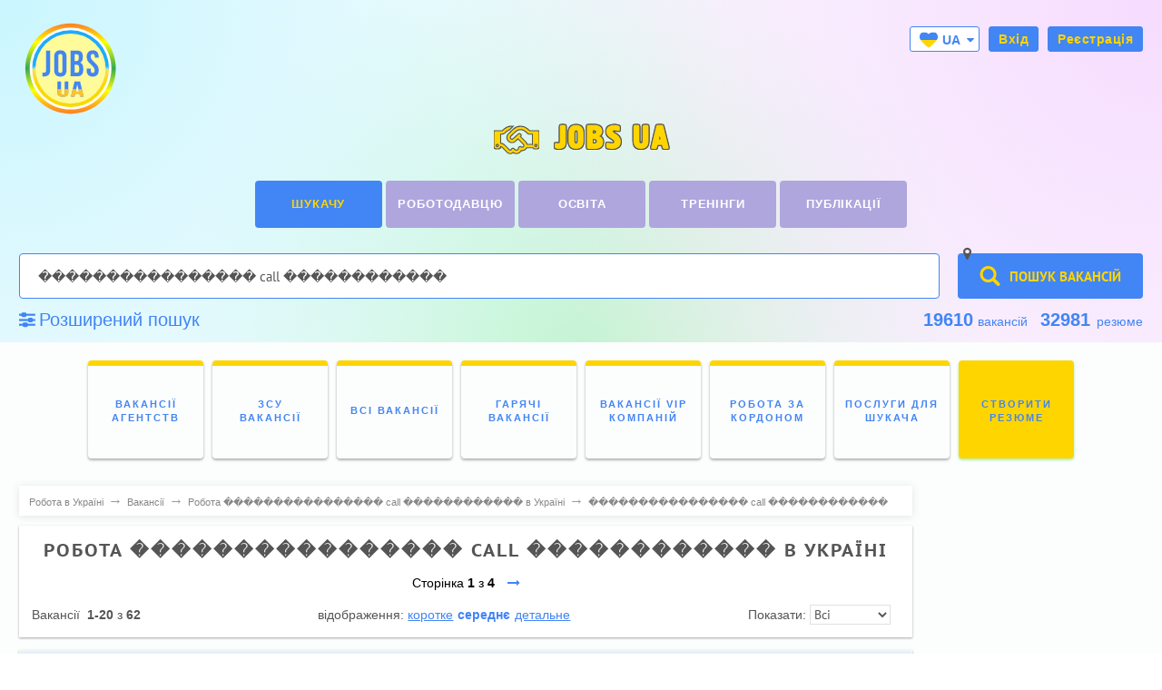

--- FILE ---
content_type: text/html; charset=utf-8
request_url: https://www.google.com/recaptcha/api2/aframe
body_size: 267
content:
<!DOCTYPE HTML><html><head><meta http-equiv="content-type" content="text/html; charset=UTF-8"></head><body><script nonce="brphW4yT52yBz-q4C-ZCSw">/** Anti-fraud and anti-abuse applications only. See google.com/recaptcha */ try{var clients={'sodar':'https://pagead2.googlesyndication.com/pagead/sodar?'};window.addEventListener("message",function(a){try{if(a.source===window.parent){var b=JSON.parse(a.data);var c=clients[b['id']];if(c){var d=document.createElement('img');d.src=c+b['params']+'&rc='+(localStorage.getItem("rc::a")?sessionStorage.getItem("rc::b"):"");window.document.body.appendChild(d);sessionStorage.setItem("rc::e",parseInt(sessionStorage.getItem("rc::e")||0)+1);localStorage.setItem("rc::h",'1763000289076');}}}catch(b){}});window.parent.postMessage("_grecaptcha_ready", "*");}catch(b){}</script></body></html>

--- FILE ---
content_type: text/css
request_url: https://jobs.ua/dev/css/style.css?46
body_size: 96923
content:
@font-face{font-family:'FontAwesome';src:url("../fonts/awesome/fontawesome-webfont.eot");src:url("../fonts/awesome/fontawesome-webfont.eot?#iefix") format('embedded-opentype'),url("../fonts/awesome/fontawesome-webfont.woff") format('woff'),url("../fonts/awesome/fontawesome-webfont.ttf") format('truetype'),url("../fonts/awesome/fontawesome-webfont.svg") format('svg');font-weight:400;font-style:normal}.fas,.fa,.far{display:inline-block;font-family:"FontAwesome";font-style:normal;font-weight:400;font-display:swap;line-height:1;-webkit-font-smoothing:antialiased;-moz-osx-font-smoothing:grayscale}.fa-lg{font-size:1.33333333em;line-height:.75em;vertical-align:-15%}.fa-2x{font-size:2em}.fa-3x{font-size:3em}.fa-4x{font-size:4em}.fa-5x{font-size:5em}.fa-fw{width:1.28571429em;text-align:center}.fa-ul{padding-left:0;margin-left:2.14285714em;list-style-type:none}.fa-ul>li{position:relative}.fa-li{position:absolute;left:-2.14285714em;width:2.14285714em;top:.14285714em;text-align:center}.fa-li.fa-lg{left:-1.85714286em}.fa-border{padding:.2em .25em .15em;border:solid .08em #eee;border-radius:.1em}.pull-right{float:right}.pull-left{float:left}.fa.pull-left{margin-right:.3em}.fa.pull-right{margin-left:.3em}.fa-spin{-webkit-animation:spin 2s infinite linear;animation:spin 2s infinite linear}.fa-rotate-90{filter:'progid:DXImageTransform.Microsoft.BasicImage(rotation=1)';-webkit-transform:rotate(90deg);transform:rotate(90deg)}.fa-rotate-180{filter:'progid:DXImageTransform.Microsoft.BasicImage(rotation=2)';-webkit-transform:rotate(180deg);transform:rotate(180deg)}.fa-rotate-270{filter:'progid:DXImageTransform.Microsoft.BasicImage(rotation=3)';-webkit-transform:rotate(270deg);transform:rotate(270deg)}.fa-flip-horizontal{filter:'progid:DXImageTransform.Microsoft.BasicImage(rotation=0, mirror=1)';-webkit-transform:scale(-1,1);transform:scale(-1,1)}.fa-flip-vertical{filter:'progid:DXImageTransform.Microsoft.BasicImage(rotation=2, mirror=1)';-webkit-transform:scale(1,-1);transform:scale(1,-1)}.fa-stack{position:relative;display:inline-block;width:2em;height:2em;line-height:2em;vertical-align:middle}.fa-stack-1x,.fa-stack-2x{position:absolute;left:0;width:100%;text-align:center}.fa-stack-1x{line-height:inherit}.fa-stack-2x{font-size:2em}.fa-inverse{color:#fff}.fa-glass:before{content:"\f000"}.fa-music:before{content:"\f001"}.fa-search:before{content:"\f002"}.fa-envelope-o:before{content:"\f003"}.fa-heart:before{content:"\f004"}.fa-star:before{content:"\f005"}.fa-star-o:before{content:"\f006"}.fa-user:before{content:"\f007"}.fa-film:before{content:"\f008"}.fa-th-large:before{content:"\f009"}.fa-th:before{content:"\f00a"}.fa-th-list:before{content:"\f00b"}.fa-check:before{content:"\f00c"}.fa-remove:before,.fa-close:before,.fa-times:before{content:"\f00d"}.fa-search-plus:before{content:"\f00e"}.fa-search-minus:before{content:"\f010"}.fa-power-off:before{content:"\f011"}.fa-signal:before{content:"\f012"}.fa-gear:before,.fa-cog:before{content:"\f085"}.fa-trash-o:before{content:"\f014"}.fa-home:before{content:"\f015"}.fa-file-o:before{content:"\f016"}.fa-clock-o:before{content:"\f017"}.fa-road:before{content:"\f018"}.fa-download:before{content:"\f019"}.fa-arrow-circle-o-down:before{content:"\f01a"}.fa-arrow-circle-o-up:before{content:"\f01b"}.fa-inbox:before{content:"\f01c"}.fa-play-circle-o:before{content:"\f01d"}.fa-rotate-right:before,.fa-repeat:before{content:"\f01e"}.fa-refresh:before{content:"\f021"}.fa-list-alt:before{content:"\f022"}.fa-lock:before{content:"\f023"}.fa-flag:before{content:"\f024"}.fa-headphones:before{content:"\f025"}.fa-volume-off:before{content:"\f026"}.fa-volume-down:before{content:"\f027"}.fa-volume-up:before{content:"\f028"}.fa-qrcode:before{content:"\f029"}.fa-barcode:before{content:"\f02a"}.fa-tag:before{content:"\f02b"}.fa-tags:before{content:"\f02c"}.fa-book:before{content:"\f02d"}.fa-bookmark:before{content:"\f02e"}.fa-print:before{content:"\f02f"}.fa-camera:before{content:"\f030"}.fa-font:before{content:"\f031"}.fa-bold:before{content:"\f032"}.fa-italic:before{content:"\f033"}.fa-text-height:before{content:"\f034"}.fa-text-width:before{content:"\f035"}.fa-align-left:before{content:"\f036"}.fa-align-center:before{content:"\f037"}.fa-align-right:before{content:"\f038"}.fa-align-justify:before{content:"\f039"}.fa-list:before{content:"\f03a"}.fa-dedent:before,.fa-outdent:before{content:"\f03b"}.fa-indent:before{content:"\f03c"}.fa-video-camera:before{content:"\f03d"}.fa-photo:before,.fa-image:before,.fa-picture-o:before{content:"\f03e"}.fa-pencil:before{content:"\f040"}.fa-map-marker:before{content:"\f041"}.fa-adjust:before{content:"\f042"}.fa-tint:before{content:"\f043"}.fa-edit:before,.fa-pencil-square-o:before{content:"\f044"}.fa-share-square-o:before{content:"\f045"}.fa-check-square-o:before{content:"\f046"}.fa-arrows:before{content:"\f047"}.fa-step-backward:before{content:"\f048"}.fa-fast-backward:before{content:"\f049"}.fa-backward:before{content:"\f04a"}.fa-play:before{content:"\f04b"}.fa-pause:before{content:"\f04c"}.fa-stop:before{content:"\f04d"}.fa-forward:before{content:"\f04e"}.fa-fast-forward:before{content:"\f050"}.fa-step-forward:before{content:"\f051"}.fa-eject:before{content:"\f052"}.fa-chevron-left:before{content:"\f053"}.fa-chevron-right:before{content:"\f054"}.fa-plus-circle:before{content:"\f055"}.fa-minus-circle:before{content:"\f056"}.fa-times-circle:before{content:"\f057"}.fa-check-circle:before{content:"\f058"}.fa-question-circle:before{content:"\f059"}.fa-info-circle:before{content:"\f05a"}.fa-crosshairs:before{content:"\f05b"}.fa-times-circle-o:before{content:"\f05c"}.fa-check-circle-o:before{content:"\f05d"}.fa-ban:before{content:"\f05e"}.fa-arrow-left:before{content:"\f060"}.fa-arrow-right:before{content:"\f061"}.fa-arrow-up:before{content:"\f062"}.fa-arrow-down:before{content:"\f063"}.fa-mail-forward:before,.fa-share:before{content:"\f064"}.fa-expand:before{content:"\f065"}.fa-compress:before{content:"\f066"}.fa-plus:before{content:"\f067"}.fa-minus:before{content:"\f068"}.fa-asterisk:before{content:"\f069"}.fa-exclamation-circle:before{content:"\f06a"}.fa-gift:before{content:"\f06b"}.fa-leaf:before{content:"\f06c"}.fa-fire:before{content:"\f06d"}.fa-eye:before{content:"\f06e"}.fa-eye-slash:before{content:"\f070"}.fa-warning:before,.fa-exclamation-triangle:before{content:"\f071"}.fa-plane:before{content:"\f072"}.fa-calendar:before,.fa-calendar-service:before{content:"\f073"}.fa-random:before{content:"\f074"}.fa-comment:before{content:"\f075"}.fa-magnet:before{content:"\f076"}.fa-chevron-up:before{content:"\f077"}.fa-chevron-down:before{content:"\f078"}.fa-retweet:before{content:"\f079"}.fa-shopping-cart:before{content:"\f07a"}.fa-folder:before{content:"\f07b"}.fa-folder-open:before{content:"\f07c"}.fa-arrows-v:before{content:"\f07d"}.fa-arrows-h:before{content:"\f07e"}.fa-bar-chart-o:before,.fa-bar-chart:before{content:"\f080"}.fa-twitter-square:before{content:"\f081"}.fa-facebook-square:before{content:"\f082"}.fa-camera-retro:before{content:"\f083"}.fa-key:before{content:"\f084"}.fa-gears:before,.fa-cogs:before{content:"\f085"}.fa-comments:before{content:"\f086"}.fa-thumbs-o-up:before{content:"\f087"}.fa-thumbs-o-down:before{content:"\f088"}.fa-star-half:before{content:"\f089"}.fa-heart-o:before{content:"\f08a"}.fa-sign-out:before{content:"\f08b"}.fa-linkedin-square:before{content:"\f08c"}.fa-thumb-tack:before{content:"\f08d"}.fa-external-link:before{content:"\f08e"}.fa-sign-in:before{content:"\f090"}.fa-trophy:before{content:"\f091";color:#e91e63}.fa-trophy-main:before{content:"\f091";color:#fff}.fa-trophy-blue:before{content:"\f091";color:#4285f4}.fa-github-square:before{content:"\f092"}.fa-upload:before{content:"\f093"}.fa-lemon-o:before{content:"\f094"}.fa-phone:before{content:"\f095"}.fa-square-o:before{content:"\f096"}.fa-bookmark-o:before{content:"\f097"}.fa-phone-square:before{content:"\f098"}.fa-twitter:before{content:"\f099"}.fa-facebook-f:before,.fa-facebook:before{content:"\f09a"}.fa-github:before{content:"\f09b"}.fa-unlock:before{content:"\f09c"}.fa-credit-card:before{content:"\f09d"}.fa-feed:before,.fa-rss:before{content:"\f09e"}.fa-hdd-o:before{content:"\f0a0"}.fa-bullhorn:before{content:"\f0a1"}.fa-bell:before{content:"\f0f3"}.fa-certificate:before{content:"\f0a3"}.fa-hand-o-right:before{content:"\f0a4"}.fa-hand-o-left:before{content:"\f0a5"}.fa-hand-o-up:before{content:"\f0a6"}.fa-hand-o-down:before{content:"\f0a7"}.fa-arrow-circle-left:before{content:"\f0a8"}.fa-arrow-circle-right:before{content:"\f0a9"}.fa-arrow-circle-up:before{content:"\f0aa"}.fa-arrow-circle-down:before{content:"\f0ab"}.fa-globe:before{content:"\f0ac"}.fa-wrench:before{content:"\f0ad"}.fa-tasks:before{content:"\f0ae"}.fa-filter:before{content:"\f0b0"}.fa-briefcase:before{content:"\f0b1"}.fa-arrows-alt:before{content:"\f0b2"}.fa-group:before,.fa-users:before{content:"\f0c0"}.fa-chain:before,.fa-link:before{content:"\f0c1"}.fa-cloud:before{content:"\f0c2"}.fa-flask:before{content:"\f0c3"}.fa-cut:before,.fa-scissors:before{content:"\f0c4"}.fa-copy:before,.fa-files-o:before{content:"\f0c5"}.fa-paperclip:before{content:"\f0c6"}.fa-save:before,.fa-floppy-o:before{content:"\f0c7"}.fa-square:before{content:"\f0c8"}.fa-navicon:before,.fa-reorder:before,.fa-bars:before{content:"\f0c9"}.fa-list-ul:before{content:"\f0ca"}.fa-list-ol:before{content:"\f0cb"}.fa-strikethrough:before{content:"\f0cc"}.fa-underline:before{content:"\f0cd"}.fa-table:before{content:"\f0ce"}.fa-magic:before{content:"\f0d0"}.fa-truck:before{content:"\f0d1"}.fa-pinterest:before{content:"\f0d2"}.fa-pinterest-square:before{content:"\f0d3"}.fa-google-plus-square:before{content:"\f0d4"}.fa-google-plus:before{content:"\f0d5"}.fa-money:before{content:"\f0d6"}.fa-caret-down:before{content:"\f0d7"}.fa-caret-up:before{content:"\f0d8"}.fa-caret-left:before{content:"\f0d9"}.fa-caret-right:before{content:"\f0da"}.fa-columns:before{content:"\f0db"}.fa-unsorted:before,.fa-sort:before{content:"\f0dc"}.fa-sort-down:before,.fa-sort-desc:before{content:"\f0dd"}.fa-sort-up:before,.fa-sort-asc:before{content:"\f0de"}.fa-envelope:before{content:"\f0e0"}.fa-linkedin:before{content:"\f0e1"}.fa-rotate-left:before,.fa-undo:before{content:"\f0e2"}.fa-legal:before,.fa-gavel:before{content:"\f0e3"}.fa-dashboard:before,.fa-tachometer:before{content:"\f0e4"}.fa-comment-o:before{content:"\f0e5"}.fa-comments-o:before{content:"\f0e6"}.fa-flash:before,.fa-bolt:before{content:"\f0e7"}.fa-sitemap:before{content:"\f0e8"}.fa-umbrella:before{content:"\f0e9"}.fa-paste:before,.fa-clipboard:before{content:"\f0ea"}.fa-lightbulb-o:before{content:"\f0eb"}.fa-exchange:before{content:"\f0ec"}.fa-cloud-download:before{content:"\f0ed"}.fa-cloud-upload:before{content:"\f0ee"}.fa-user-md:before{content:"\f0f0"}.fa-stethoscope:before{content:"\f0f1"}.fa-suitcase:before{content:"\f0f2"}.fa-bell-o:before{content:"\f0a2"}.fa-coffee:before{content:"\f0f4"}.fa-cutlery:before{content:"\f0f5"}.fa-file-text-o:before{content:"\f0f6"}.fa-building-o:before{content:"\f0f7"}.fa-hospital-o:before{content:"\f0f8"}.fa-ambulance:before{content:"\f0f9"}.fa-medkit:before{content:"\f0fa"}.fa-fighter-jet:before{content:"\f0fb"}.fa-beer:before{content:"\f0fc"}.fa-h-square:before{content:"\f0fd"}.fa-plus-square:before{content:"\f0fe"}.fa-angle-double-left:before{content:"\f100"}.fa-angle-double-right:before{content:"\f101"}.fa-angle-double-up:before{content:"\f102"}.fa-angle-double-down:before{content:"\f103"}.fa-angle-left:before{content:"\f104"}.fa-angle-right:before{content:"\f105"}.fa-angle-up:before{content:"\f106"}.fa-angle-down:before{content:"\f107"}.fa-desktop:before{content:"\f108"}.fa-laptop:before{content:"\f109"}.fa-tablet:before{content:"\f10a"}.fa-mobile-phone:before,.fa-mobile:before{content:"\f10b"}.fa-circle-o:before{content:"\f10c"}.fa-quote-left:before{content:"\f10d"}.fa-quote-right:before{content:"\f10e"}.fa-spinner:before{content:"\f110"}.fa-circle:before{content:"\f111"}.fa-mail-reply:before,.fa-reply:before{content:"\f112"}.fa-github-alt:before{content:"\f113"}.fa-folder-o:before{content:"\f114"}.fa-folder-open-o:before{content:"\f115"}.fa-smile-o:before{content:"\f118"}.fa-frown-o:before{content:"\f119"}.fa-meh-o:before{content:"\f11a"}.fa-gamepad:before{content:"\f11b"}.fa-keyboard-o:before{content:"\f11c"}.fa-flag-o:before{content:"\f11d"}.fa-flag-checkered:before{content:"\f11e"}.fa-terminal:before{content:"\f120"}.fa-code:before{content:"\f121"}.fa-mail-reply-all:before,.fa-reply-all:before{content:"\f122"}.fa-star-half-empty:before,.fa-star-half-full:before,.fa-star-half-o:before{content:"\f123"}.fa-location-arrow:before{content:"\f124"}.fa-crop:before{content:"\f125"}.fa-code-fork:before{content:"\f126"}.fa-unlink:before,.fa-chain-broken:before{content:"\f127"}.fa-question:before{content:"\f128"}.fa-info:before{content:"\f129"}.fa-exclamation:before{content:"\f12a"}.fa-superscript:before{content:"\f12b"}.fa-subscript:before{content:"\f12c"}.fa-eraser:before{content:"\f12d"}.fa-puzzle-piece:before{content:"\f12e"}.fa-microphone:before{content:"\f130"}.fa-microphone-slash:before{content:"\f131"}.fa-shield:before{content:"\f132"}.fa-calendar-o:before{content:"\f133"}.fa-fire-extinguisher:before{content:"\f134"}.fa-rocket:before{content:"\f135"}.fa-maxcdn:before{content:"\f136"}.fa-chevron-circle-left:before{content:"\f137"}.fa-chevron-circle-right:before{content:"\f138"}.fa-chevron-circle-up:before{content:"\f139"}.fa-chevron-circle-down:before{content:"\f13a"}.fa-html5:before{content:"\f13b"}.fa-css3:before{content:"\f13c"}.fa-anchor:before{content:"\f13d"}.fa-unlock-alt:before{content:"\f13e"}.fa-bullseye:before{content:"\f140"}.fa-ellipsis-h:before{content:"\f141"}.fa-ellipsis-v:before{content:"\f142"}.fa-rss-square:before{content:"\f143"}.fa-play-circle:before{content:"\f144"}.fa-ticket:before{content:"\f145"}.fa-minus-square:before{content:"\f146"}.fa-minus-square-o:before{content:"\f147"}.fa-level-up:before{content:"\f148"}.fa-level-down:before{content:"\f149"}.fa-check-square:before{content:"\f14a"}.fa-pencil-square:before{content:"\f14b"}.fa-external-link-square:before{content:"\f14c"}.fa-share-square:before{content:"\f14d"}.fa-compass:before{content:"\f14e"}.fa-toggle-down:before,.fa-caret-square-o-down:before{content:"\f150"}.fa-toggle-up:before,.fa-caret-square-o-up:before{content:"\f151"}.fa-toggle-right:before,.fa-caret-square-o-right:before{content:"\f152"}.fa-euro:before,.fa-eur:before{content:"\f153"}.fa-gbp:before{content:"\f154"}.fa-dollar:before,.fa-usd:before{content:"\f155"}.fa-rupee:before,.fa-inr:before{content:"\f156"}.fa-cny:before,.fa-rmb:before,.fa-yen:before,.fa-jpy:before{content:"\f157"}.fa-ruble:before,.fa-rouble:before,.fa-rub:before{content:"\f158"}.fa-won:before,.fa-krw:before{content:"\f159"}.fa-bitcoin:before,.fa-btc:before{content:"\f15a"}.fa-file:before{content:"\f15b"}.fa-file-text:before{content:"\f15c"}.fa-sort-alpha-asc:before{content:"\f15d"}.fa-sort-alpha-desc:before{content:"\f15e"}.fa-sort-amount-asc:before{content:"\f160"}.fa-sort-amount-desc:before{content:"\f161"}.fa-sort-numeric-asc:before{content:"\f162"}.fa-sort-numeric-desc:before{content:"\f163"}.fa-thumbs-up:before{content:"\f164"}.fa-thumbs-down:before{content:"\f165"}.fa-youtube-square:before{content:"\f166"}.fa-youtube:before{content:"\f167"}.fa-xing:before{content:"\f168"}.fa-xing-square:before{content:"\f169"}.fa-youtube-play:before{content:"\f16a"}.fa-dropbox:before{content:"\f16b"}.fa-stack-overflow:before{content:"\f16c"}.fa-instagram:before{content:"\f16d"}.fa-flickr:before{content:"\f16e"}.fa-adn:before{content:"\f170"}.fa-bitbucket:before{content:"\f171"}.fa-bitbucket-square:before{content:"\f172"}.fa-tumblr:before{content:"\f173"}.fa-tumblr-square:before{content:"\f174"}.fa-long-arrow-down:before{content:"\f175"}.fa-long-arrow-up:before{content:"\f176"}.fa-long-arrow-left:before{content:"\f177"}.fa-long-arrow-right:before{content:"\f178"}.fa-apple:before{content:"\f179"}.fa-windows:before{content:"\f17a"}.fa-android:before{content:"\f17b"}.fa-linux:before{content:"\f17c"}.fa-dribbble:before{content:"\f17d"}.fa-skype:before{content:"\f17e"}.fa-foursquare:before{content:"\f180"}.fa-trello:before{content:"\f181"}.fa-female:before{content:"\f182"}.fa-male:before{content:"\f183"}.fa-gittip:before,.fa-gratipay:before{content:"\f184"}.fa-sun-o:before{content:"\f185"}.fa-moon-o:before{content:"\f186"}.fa-archive:before{content:"\f187"}.fa-bug:before{content:"\f188"}.fa-vk:before{content:"\f189"}.fa-weibo:before{content:"\f18a"}.fa-renren:before{content:"\f18b"}.fa-pagelines:before{content:"\f18c"}.fa-stack-exchange:before{content:"\f18d"}.fa-arrow-circle-o-right:before{content:"\f18e"}.fa-arrow-circle-o-left:before{content:"\f190"}.fa-toggle-left:before,.fa-caret-square-o-left:before{content:"\f191"}.fa-dot-circle-o:before{content:"\f192"}.fa-wheelchair:before{content:"\f193"}.fa-vimeo-square:before{content:"\f194"}.fa-turkish-lira:before,.fa-try:before{content:"\f195"}.fa-plus-square-o:before{content:"\f196"}.fa-space-shuttle:before{content:"\f197"}.fa-slack:before{content:"\f198"}.fa-envelope-square:before{content:"\f199"}.fa-wordpress:before{content:"\f19a"}.fa-openid:before{content:"\f19b"}.fa-institution:before,.fa-bank:before,.fa-university:before{content:"\f19c"}.fa-mortar-board:before,.fa-graduation-cap:before{content:"\f19d"}.fa-yahoo:before{content:"\f19e"}.fa-google:before{content:"\f1a0"}.fa-reddit:before{content:"\f1a1"}.fa-reddit-square:before{content:"\f1a2"}.fa-stumbleupon-circle:before{content:"\f1a3"}.fa-stumbleupon:before{content:"\f1a4"}.fa-delicious:before{content:"\f1a5"}.fa-digg:before{content:"\f1a6"}.fa-pied-piper:before{content:"\f1a7"}.fa-pied-piper-alt:before{content:"\f1a8"}.fa-drupal:before{content:"\f1a9"}.fa-joomla:before{content:"\f1aa"}.fa-language:before{content:"\f1ab"}.fa-fax:before{content:"\f1ac"}.fa-building:before{content:"\f1ad"}.fa-child:before{content:"\f1ae"}.fa-paw:before{content:"\f1b0"}.fa-spoon:before{content:"\f1b1"}.fa-cube:before{content:"\f1b2"}.fa-cubes:before{content:"\f1b3"}.fa-behance:before{content:"\f1b4"}.fa-behance-square:before{content:"\f1b5"}.fa-steam:before{content:"\f1b6"}.fa-steam-square:before{content:"\f1b7"}.fa-recycle:before{content:"\f1b8"}.fa-automobile:before,.fa-car:before{content:"\f1b9"}.fa-cab:before,.fa-taxi:before{content:"\f1ba"}.fa-tree:before{content:"\f1bb"}.fa-spotify:before{content:"\f1bc"}.fa-deviantart:before{content:"\f1bd"}.fa-soundcloud:before{content:"\f1be"}.fa-database:before{content:"\f1c0"}.fa-file-pdf-o:before{content:"\f1c1"}.fa-file-word-o:before{content:"\f1c2"}.fa-file-excel-o:before{content:"\f1c3"}.fa-file-powerpoint-o:before{content:"\f1c4"}.fa-file-photo-o:before,.fa-file-picture-o:before,.fa-file-image-o:before{content:"\f1c5"}.fa-file-zip-o:before,.fa-file-archive-o:before{content:"\f1c6"}.fa-file-sound-o:before,.fa-file-audio-o:before{content:"\f1c7"}.fa-file-movie-o:before,.fa-file-video-o:before{content:"\f1c8"}.fa-file-code-o:before{content:"\f1c9"}.fa-vine:before{content:"\f1ca"}.fa-codepen:before{content:"\f1cb"}.fa-jsfiddle:before{content:"\f1cc"}.fa-life-bouy:before,.fa-life-buoy:before,.fa-life-saver:before,.fa-support:before,.fa-life-ring:before{content:"\f1cd"}.fa-circle-o-notch:before{content:"\f1ce"}.fa-ra:before,.fa-rebel:before{content:"\f1d0"}.fa-ge:before,.fa-empire:before{content:"\f1d1"}.fa-git-square:before{content:"\f1d2"}.fa-git:before{content:"\f1d3"}.fa-y-combinator-square:before,.fa-yc-square:before,.fa-hacker-news:before{content:"\f1d4"}.fa-tencent-weibo:before{content:"\f1d5"}.fa-qq:before{content:"\f1d6"}.fa-wechat:before,.fa-weixin:before{content:"\f1d7"}.fa-send:before,.fa-paper-plane:before{content:"\f1d8"}.fa-send-o:before,.fa-paper-plane-o:before{content:"\f1d9"}.fa-history:before{content:"\f1da"}.fa-circle-thin:before{content:"\f1db"}.fa-header:before{content:"\f1dc"}.fa-paragraph:before{content:"\f1dd"}.fa-sliders:before{content:"\f1de"}.fa-share-alt:before{content:"\f1e0"}.fa-share-alt-square:before{content:"\f1e1"}.fa-bomb:before{content:"\f1e2"}.fa-soccer-ball-o:before,.fa-futbol-o:before{content:"\f1e3"}.fa-tty:before{content:"\f1e4"}.fa-binoculars:before{content:"\f1e5"}.fa-plug:before{content:"\f1e6"}.fa-slideshare:before{content:"\f1e7"}.fa-twitch:before{content:"\f1e8"}.fa-yelp:before{content:"\f1e9"}.fa-newspaper-o:before{content:"\f1ea"}.fa-wifi:before{content:"\f1eb"}.fa-calculator:before{content:"\f1ec"}.fa-paypal:before{content:"\f1ed"}.fa-google-wallet:before{content:"\f1ee"}.fa-cc-visa:before{content:"\f1f0"}.fa-cc-mastercard:before{content:"\f1f1"}.fa-cc-discover:before{content:"\f1f2"}.fa-cc-amex:before{content:"\f1f3"}.fa-cc-paypal:before{content:"\f1f4"}.fa-cc-stripe:before{content:"\f1f5"}.fa-bell-slash:before{content:"\f1f6"}.fa-bell-slash-o:before{content:"\f1f7"}.fa-trash:before{content:"\f1f8"}.fa-copyright:before{content:"\f1f9"}.fa-at:before{content:"\f1fa"}.fa-eyedropper:before{content:"\f1fb"}.fa-paint-brush:before{content:"\f1fc"}.fa-birthday-cake:before{content:"\f1fd"}.fa-area-chart:before{content:"\f1fe"}.fa-pie-chart:before{content:"\f200"}.fa-line-chart:before{content:"\f201"}.fa-lastfm:before{content:"\f202"}.fa-lastfm-square:before{content:"\f203"}.fa-toggle-off:before{content:"\f204"}.fa-toggle-on:before{content:"\f205"}.fa-bicycle:before{content:"\f206"}.fa-bus:before{content:"\f207"}.fa-ioxhost:before{content:"\f208"}.fa-angellist:before{content:"\f209"}.fa-cc:before{content:"\f20a"}.fa-shekel:before,.fa-sheqel:before,.fa-ils:before{content:"\f20b"}.fa-meanpath:before{content:"\f20c"}.fa-buysellads:before{content:"\f20d"}.fa-connectdevelop:before{content:"\f20e"}.fa-dashcube:before{content:"\f210"}.fa-forumbee:before{content:"\f211"}.fa-leanpub:before{content:"\f212"}.fa-sellsy:before{content:"\f213"}.fa-shirtsinbulk:before{content:"\f214"}.fa-simplybuilt:before{content:"\f215"}.fa-skyatlas:before{content:"\f216"}.fa-cart-plus:before{content:"\f217"}.fa-cart-arrow-down:before{content:"\f218"}.fa-diamond:before{content:"\f219"}.fa-ship:before{content:"\f21a"}.fa-user-secret:before{content:"\f21b"}.fa-motorcycle:before{content:"\f21c"}.fa-street-view:before{content:"\f21d"}.fa-heartbeat:before{content:"\f21e"}.fa-venus:before{content:"\f221"}.fa-mars:before{content:"\f222"}.fa-mercury:before{content:"\f223"}.fa-intersex:before,.fa-transgender:before{content:"\f224"}.fa-transgender-alt:before{content:"\f225"}.fa-venus-double:before{content:"\f226"}.fa-mars-double:before{content:"\f227"}.fa-venus-mars:before{content:"\f228"}.fa-mars-stroke:before{content:"\f229"}.fa-mars-stroke-v:before{content:"\f22a"}.fa-mars-stroke-h:before{content:"\f22b"}.fa-neuter:before{content:"\f22c"}.fa-genderless:before{content:"\f22d"}.fa-facebook-official:before{content:"\f230"}.fa-pinterest-p:before{content:"\f231"}.fa-whatsapp:before{content:"\f232"}.fa-server:before{content:"\f233"}.fa-user-plus:before{content:"\f234"}.fa-user-times:before{content:"\f235"}.fa-hotel:before,.fa-bed:before{content:"\f236"}.fa-viacoin:before{content:"\f237"}.fa-train:before{content:"\f238"}.fa-subway:before{content:"\f239"}.fa-medium:before{content:"\f23a"}.fa-yc:before,.fa-y-combinator:before{content:"\f23b"}.fa-optin-monster:before{content:"\f23c"}.fa-opencart:before{content:"\f23d"}.fa-expeditedssl:before{content:"\f23e"}.fa-battery-4:before,.fa-battery-full:before{content:"\f240"}.fa-battery-3:before,.fa-battery-three-quarters:before{content:"\f241"}.fa-battery-2:before,.fa-battery-half:before{content:"\f242"}.fa-battery-1:before,.fa-battery-quarter:before{content:"\f243"}.fa-battery-0:before,.fa-battery-empty:before{content:"\f244"}.fa-mouse-pointer:before{content:"\f245"}.fa-i-cursor:before{content:"\f246"}.fa-object-group:before{content:"\f247"}.fa-object-ungroup:before{content:"\f248"}.fa-sticky-note:before{content:"\f249"}.fa-sticky-note-o:before{content:"\f24a"}.fa-cc-jcb:before{content:"\f24b"}.fa-cc-diners-club:before{content:"\f24c"}.fa-clone:before{content:"\f24d"}.fa-balance-scale:before{content:"\f24e"}.fa-hourglass-o:before{content:"\f250"}.fa-hourglass-1:before,.fa-hourglass-start:before{content:"\f251"}.fa-hourglass-2:before,.fa-hourglass-half:before{content:"\f252"}.fa-hourglass-3:before,.fa-hourglass-end:before{content:"\f253"}.fa-hourglass:before{content:"\f254"}.fa-hand-grab-o:before,.fa-hand-rock-o:before{content:"\f255"}.fa-hand-stop-o:before,.fa-hand-paper-o:before{content:"\f256"}.fa-hand-scissors-o:before{content:"\f257"}.fa-hand-lizard-o:before{content:"\f258"}.fa-hand-spock-o:before{content:"\f259"}.fa-hand-pointer-o:before{content:"\f25a"}.fa-hand-peace-o:before{content:"\f25b"}.fa-trademark:before{content:"\f25c"}.fa-registered:before{content:"\f25d"}.fa-creative-commons:before{content:"\f25e"}.fa-gg:before{content:"\f260"}.fa-gg-circle:before{content:"\f261"}.fa-tripadvisor:before{content:"\f262"}.fa-odnoklassniki:before{content:"\f263"}.fa-odnoklassniki-square:before{content:"\f264"}.fa-get-pocket:before{content:"\f265"}.fa-wikipedia-w:before{content:"\f266"}.fa-safari:before{content:"\f267"}.fa-chrome:before{content:"\f268"}.fa-firefox:before{content:"\f269"}.fa-opera:before{content:"\f26a"}.fa-internet-explorer:before{content:"\f26b"}.fa-tv:before,.fa-television:before{content:"\f26c"}.fa-contao:before{content:"\f26d"}.fa-500px:before{content:"\f26e"}.fa-amazon:before{content:"\f270"}.fa-calendar-plus-o:before{content:"\f271"}.fa-calendar-minus-o:before{content:"\f272"}.fa-calendar-times-o:before{content:"\f273"}.fa-calendar-check-o:before{content:"\f274"}.fa-industry:before{content:"\f275"}.fa-map-pin:before{content:"\f276"}.fa-map-signs:before{content:"\f277"}.fa-map-o:before{content:"\f278"}.fa-map:before{content:"\f279"}.fa-commenting:before{content:"\f27a"}.fa-commenting-o:before{content:"\f27b"}.fa-houzz:before{content:"\f27c"}.fa-vimeo:before{content:"\f27d"}.fa-black-tie:before{content:"\f27e"}.fa-fonticons:before{content:"\f280"}@-webkit-keyframes spin{0%{-moz-transform:rotate(0)}100%{-moz-transform:rotate(359deg)}}@keyframes spin{0%{-moz-transform:rotate(0)}100%{-moz-transform:rotate(359deg)}}@-webkit-keyframes spin{0%{-webkit-transform:rotate(0)}100%{-webkit-transform:rotate(359deg)}}@keyframes spin{0%{-webkit-transform:rotate(0)}100%{-webkit-transform:rotate(359deg)}}@-webkit-keyframes spin{0%{-o-transform:rotate(0)}100%{-o-transform:rotate(359deg)}}@keyframes spin{0%{-o-transform:rotate(0)}100%{-o-transform:rotate(359deg)}}@-webkit-keyframes spin{0%{-webkit-transform:rotate(0);transform:rotate(0)}100%{-webkit-transform:rotate(359deg);transform:rotate(359deg)}}@keyframes spin{0%{-webkit-transform:rotate(0);transform:rotate(0)}100%{-webkit-transform:rotate(359deg);transform:rotate(359deg)}}@font-face{font-family:'Flaticon';font-display:swap;src:url("../fonts/cats/flaticon.eot");src:url("../fonts/cats/flaticon.eot#iefix") format('embedded-opentype'),url("../fonts/cats/flaticon.woff") format('woff'),url("../fonts/cats/flaticon.ttf") format('truetype'),url("../fonts/cats/flaticon.svg") format('svg');font-weight:400;font-style:normal}@font-face{font-family:'Flaticon';font-display:swap;src:url("../fonts/cats_material/flaticon.eot");src:url("../fonts/cats_material/flaticon.eot#iefix") format('embedded-opentype'),url("../fonts/cats_material/flaticon.woff") format('woff'),url("../fonts/cats_material/flaticon.ttf") format('truetype'),url("../fonts/cats_material/flaticon.svg") format('svg');font-weight:400;font-style:normal}[class^='caticon-']:before,[class*=' caticon-']:before,[class^='caticon-']:after,[class*=' caticon-']:after{position:relative}.caticon-agriculture_agribusiness:before,.caticon-agriculture:before{content:"\e000"}.caticon-marine-specialities:before{content:"\e001"}.caticon-banking:before,.caticon-finance:before{content:"\e002"}.caticon-other:before{content:"\e003"}.caticon-transport_autoservice:before,.caticon-auto:before{content:"\e004"}.caticon-supervisor:before{content:"\e005"}.caticon-restaurant_cookery:before,.caticon-horeca:before{content:"\e006"}.caticon-home_service:before{content:"\e007"}.caticon-entertainment:before,.caticon-show:before{content:"\e008"}.caticon-production:before{content:"\e009"}.caticon-work_for_students:before{content:"\e00a"}.caticon-beauty_spa:before,.caticon-beauty:before{content:"\e00b"}.caticon-medicine_farmatsiya:before,.caticon-medicine:before{content:"\e00c"}.caticon-real_estate_insurance:before,.caticon-insurance:before{content:"\e00d"}.caticon-it_web_specialists:before,.caticon-it_specialisty:before{content:"\e00e"}.caticon-jurisprudence_law:before,.caticon-pravo:before{content:"\e00f"}.caticon-education_science_translate:before,.caticon-liberal:before,.caticon-education:before{content:"\e010"}.caticon-logistic_storage:before,.caticon-logistic:before{content:"\e011"}.caticon-for_people_with_disabilities:before{content:"\e012"}.caticon-advertising_marketing_pr:before,.caticon-marketing:before{content:"\e013"}.caticon-publishing_polygraphy:before{content:"\f207"}.caticon-hr_human_resources:before,.caticon-hr_specialisty:before{content:"\e015"}.caticon-office_personnel:before,.caticon-office:before{content:"\e016"}.caticon-design_creative:before,.caticon-design:before{content:"\e017"}.caticon-security_guard:before,.caticon-guard:before{content:"\e018"}.caticon-textile_industry:before{content:"\e019"}.caticon-trade_sales_purchase:before,.caticon-sale:before{content:"\e01a"}.caticon-consulting:before{content:"\e01b"}.caticon-telecommunications_connection:before,.caticon-culture:before{content:"\e01c"}.caticon-tourism_sport:before,.caticon-tourism:before{content:"\e01d"}.caticon-building_architecture:before,.caticon-building:before{content:"\e01e"}.caticon-book_keeping_bank_finance_audit:before{content:"\e01f"}.caticon-work_abroad:before{content:"\e020"}.caticon-web-specialists:before{content:"\f16f"}.caticon-media_tv_radio:before,.caticon-editor:before{content:"\f1ac"}.caticon-hotel_business:before{content:"\f1b8"}.caticon-without_qualification_job:before{content:"\f196"}.caticon-repair_of_equipment:before,.caticon-engineering:before{content:"\f244"}.caticon-attestacija:before{content:"\f126"}.caticon-upravlenie_personalom:before{content:"\f28c"}.caticon-o_hr_specialistah:before{content:"\f289"}.caticon-motivacija_personala:before{content:"\f2a2"}.caticon-adaptacija_sotrudnikov:before{content:"\f268"}.caticon-istorii_uspeshnyh_vnedrenij:before{content:"\f1af"}.caticon-korporativnaja_kultura:before{content:"\f199"}.caticon-podbor_personala:before{content:"\f106"}.caticon-kadrovyi_uchet:before{content:"\f14d"}.caticon-hr-documentation:before{content:"\f2a1"}.caticon-download:before{content:"\f10c"}.caticon-classifier:before{content:"\f105"}.caticon-dkhp:before{content:"\f235"}.caticon-job_description:before{content:"\f22b"}.caticon-hr_books:before{content:"\f290"}.caticon-hr_documentation:before{content:"\f1cb"}.caticon-hr_manager:before{content:"\f187"}.caticon-info_code:before{content:"\f173"}.caticon-employment_service:before{content:"\f149"}.caticon-resume_sample-resume_types:before{content:"\f159"}.caticon-resume_sample-resume_form:before{content:"\f197"}.caticon-resume_sample-resume_advice:before{content:"\f22b"}.caticon-resume_sample-covering_letter:before,.caticon-resume_sample-letter_of_recommendation:before{content:"\f16b"}.caticon-resume_sample-labour_contract:before{content:"\f12a"}.caticon-profession:before{content:"\f24d"}.caticon-professions:before{content:"\f127"}.caticon-career:before{content:"\f126"}.caticon-main-cat:before{content:"\f196"}.caticon-sub-cat:before{content:"\f143"}.caticon-astronomy:before{content:"\f1fd"}.caticon-natural:before{content:"\f2a4"}.caticon-service:before{content:"\f243"}.caticon-sport:before{content:"\f1d2"}.caticon-career_professions{display:inline-block}.caticon-career_professions:before{content:"\f213";-webkit-transition:all .5s;transition:all .5s;width:18px;display:inline-block}.caticon-career_professions:hover{-webkit-transition:all .1s;transition:all .1s;-webkit-transform:rotate(360deg);transform:rotate(360deg)}.b-career__link:hover .caticon-career_professions{-webkit-transition:all .5s;transition:all .5s;-webkit-transform:rotate(360deg);transform:rotate(360deg);color:red}.caticon-answer:before{content:"\f102"}.caticon-comment:before{content:"\f28b"}.caticon-search:before{content:"\f23a";font-size:100%!important}.caticon-city_search:before{content:"\f29c";font-size:100%!important}.caticon-refresh:before{content:"\f213";font-size:100%!important}.caticon-pr:before{content:"\f1d4";font-size:100%!important}.caticon-resume-all:before{content:"\f14d";margin:0!important}.caticon-employers:before{content:"\f15a";margin:0!important}.caticon-services:before{margin:0!important}.caticon-rubric:before{content:"\f113";margin:0!important}.caticon-yes:before{content:"\f117";margin:0!important;color:#4285f4}.caticon-no:before{content:"\f14c";margin:0!important;color:red}.caticon-pencil:before{content:"\f15b"}.caticon-message:before{content:"\f254"}.fa-urgent-custom{margin-right:10px;color:#55c849}.caticon-sent:before{content:"\f175"}.caticon-services:before{content:"\f1d0"}.caticon-company-user:before{content:"\f21e"}.caticon-company-favorites:before{content:"\f125"}.caticon-company-mail:before{content:"\f2a5"}.caticon-company-exit:before{content:"\f110"}@font-face{font-family:"Hermes";font-display:swap;src:local("Hermes Cyrillic"),local("hermesc"),url("../fonts/hermesc/hermesc.eot");src:local("Hermes Cyrillic"),local("hermesc"),url("../fonts/hermesc/hermesc.eot?#iefix") format("embedded-opentype"),url("../fonts/hermesc/hermesc.woff") format("woff"),url("../fonts/hermesc/hermesc.ttf") format("truetype");font-style:normal;font-weight:400}@font-face{font-family:"Open Sans";font-display:swap;src:local("Open Sans Regular"),local("OpenSansRegular"),url("../fonts/opensans/OpenSansRegular/OpenSansRegular.eot");src:local("Open Sans Regular"),local("OpenSansRegular"),url("../fonts/opensans/OpenSansRegular/OpenSansRegular.eot?#iefix") format("embedded-opentype"),url("../fonts/opensans/OpenSansRegular/OpenSansRegular.woff") format("woff"),url("../fonts/opensans/OpenSansRegular/OpenSansRegular.ttf") format("truetype");font-style:normal;font-weight:400}@font-face{font-family:"Open Sans";src:local("Open Sans Light"),local("OpenSansLight"),url("../fonts/opensans/OpenSansLight/OpenSansLight.eot");src:local("Open Sans Light"),local("OpenSansLight"),url("../fonts/opensans/OpenSansLight/OpenSansLight.eot?#iefix") format("embedded-opentype"),url("../fonts/opensans/OpenSansLight/OpenSansLight.woff") format("woff"),url("../fonts/opensans/OpenSansLight/OpenSansLight.ttf") format("truetype");font-style:normal;font-display:swap;font-weight:300}@font-face{font-family:"Open Sans";src:local("Open Sans Italic"),local("OpenSansItalic"),url("../fonts/opensans/OpenSansItalic/OpenSansItalic.eot");src:local("Open Sans Italic"),local("OpenSansItalic"),url("../fonts/opensans/OpenSansItalic/OpenSansItalic.eot?#iefix") format("embedded-opentype"),url("../fonts/opensans/OpenSansItalic/OpenSansItalic.woff") format("woff"),url("../fonts/opensans/OpenSansItalic/OpenSansItalic.ttf") format("truetype");font-style:italic;font-weight:400;font-display:swap}@font-face{font-family:"Open Sans";src:local("Open Sans Bold"),local("OpenSansBold"),url("../fonts/opensans/OpenSansBold/OpenSansBold.eot");src:local("Open Sans Bold"),local("OpenSansBold"),url("../fonts/opensans/OpenSansBold/OpenSansBold.eot?#iefix") format("embedded-opentype"),url("../fonts/opensans/OpenSansBold/OpenSansBold.woff") format("woff"),url("../fonts/opensans/OpenSansBold/OpenSansBold.ttf") format("truetype");font-style:normal;font-display:swap;font-weight:700}@font-face{font-family:"Open Sans";src:local("Open Sans ExtraBold"),local("OpenSansExtraBold"),url("../fonts/opensans/OpenSansExtraBold/OpenSansExtraBold.eot");src:local("Open Sans ExtraBold"),local("OpenSansExtraBold"),url("../fonts/opensans/OpenSansExtraBold/OpenSansExtraBold.eot?#iefix") format("embedded-opentype"),url("../fonts/opensans/OpenSansExtraBold/OpenSansExtraBold.woff") format("woff"),url("../fonts/opensans/OpenSansExtraBold/OpenSansExtraBold.ttf") format("truetype");font-style:normal;font-weight:900;font-display:swap}@font-face{font-family:"Open Sans";src:local("Open Sans ExtraBoldItalic"),local("OpenSansExtraBoldItalic"),url("../fonts/opensans/OpenSansExtraBoldItalic/OpenSansExtraBoldItalic.eot");src:local("Open Sans ExtraBoldItalic"),local("OpenSansExtraBoldItalic"),url("../fonts/opensans/OpenSansExtraBoldItalic/OpenSansExtraBoldItalic.eot?#iefix") format("embedded-opentype"),url("../fonts/opensans/OpenSansExtraBoldItalic/OpenSansExtraBoldItalic.woff") format("woff"),url("../fonts/opensans/OpenSansExtraBoldItalic/OpenSansExtraBoldItalic.ttf") format("truetype");font-style:italic;font-weight:900;font-display:swap}@font-face{font-family:"Open Sans";src:local("Open Sans BoldItalic"),local("OpenSansBoldItalic"),url("../fonts/opensans/OpenSansBoldItalic/OpenSansBoldItalic.eot");src:local("Open Sans BoldItalic"),local("OpenSansBoldItalic"),url("../fonts/opensans/OpenSansBoldItalic/OpenSansBoldItalic.eot?#iefix") format("embedded-opentype"),url("../fonts/opensans/OpenSansBoldItalic/OpenSansBoldItalic.woff") format("woff"),url("../fonts/opensans/OpenSansBoldItalic/OpenSansBoldItalic.ttf") format("truetype");font-style:italic;font-weight:700;font-display:swap}@font-face{font-family:"Open Sans";src:local("Open Sans RegularItalic"),local("OpenSansRegularItalic"),url("../fonts/opensans/OpenSansRegularItalic/OpenSansRegularItalic.eot");src:local("Open Sans RegularItalic"),local("OpenSansRegularItalic"),url("../fonts/opensans/OpenSansRegularItalic/OpenSansRegularItalic.eot?#iefix") format("embedded-opentype"),url("../fonts/opensans/OpenSansRegularItalic/OpenSansRegularItalic.woff") format("woff"),url("../fonts/opensans/OpenSansRegularItalic/OpenSansRegularItalic.ttf") format("truetype");font-style:italic;font-weight:400;font-display:swap}@font-face{font-family:"Open Sans";src:local("Open Sans SemiBold"),local("OpenSansSemiBold"),url("../fonts/opensans/OpenSansSemiBold/OpenSansSemiBold.eot");src:local("Open Sans SemiBold"),local("OpenSansSemiBold"),url("../fonts/opensans/OpenSansSemiBold/OpenSansSemiBold.eot?#iefix") format("embedded-opentype"),url("../fonts/opensans/OpenSansSemiBold/OpenSansSemiBold.woff") format("woff"),url("../fonts/opensans/OpenSansSemiBold/OpenSansSemiBold.ttf") format("truetype");font-style:normal;font-weight:600;font-display:swap}@font-face{font-family:"Open Sans";src:local("Open Sans SemiBoldItalic"),local("OpenSansSemiBoldItalic"),url("../fonts/opensans/OpenSansSemiBoldItalic/OpenSansSemiBoldItalic.eot");src:local("Open Sans SemiBoldItalic"),local("OpenSansSemiBoldItalic"),url("../fonts/opensans/OpenSansSemiBoldItalic/OpenSansSemiBoldItalic.eot?#iefix") format("embedded-opentype"),url("../fonts/opensans/OpenSansSemiBoldItalic/OpenSansSemiBoldItalic.woff") format("woff"),url("../fonts/opensans/OpenSansSemiBoldItalic/OpenSansSemiBoldItalic.ttf") format("truetype");font-style:italic;font-weight:600;font-display:swap}@font-face{font-family:'PT Sans';font-display:swap;src:url("../fonts/ptsans/pts55f_w.eot");src:local('PT Sans'),url("../fonts/ptsans/pts55f_w.eot?#iefix") format('embedded-opentype'),url("../fonts/ptsans/pts55f_w.woff") format('woff'),url("../fonts/ptsans/pts55f_w.ttf") format('truetype'),url("../fonts/ptsans/pts55f_w.svg#PTSans-Regular") format('svg')}@font-face{font-family:'PT Sans';font-style:italic;font-display:swap;src:url("../fonts/ptsans/pts56f_w.eot");src:local('PT Sans Italic'),url("../fonts/ptsans/pts56f_w.eot?#iefix") format('embedded-opentype'),url("../fonts/ptsans/pts56f_w.woff") format('woff'),url("../fonts/ptsans/pts56f_w.ttf") format('truetype'),url("../fonts/ptsans/pts56f_w.svg#PTSans-Italic") format('svg')}@font-face{font-family:'PT Sans';src:url("../fonts/ptsans/pts75f_w.eot");font-style:normal;font-weight:700;font-display:swap;src:local('PT Sans Bold'),url("../fonts/ptsans/pts75f_w.eot?#iefix") format('embedded-opentype'),url("../fonts/ptsans/pts75f_w.woff") format('woff'),url("../fonts/ptsans/pts75f_w.ttf") format('truetype'),url("../fonts/ptsans/pts75f_w.svg#PTSans-Bold") format('svg')}@font-face{font-family:'PT Sans';font-style:italic;font-weight:700;font-display:swap;src:url("../fonts/ptsans/pts76f_w.eot");src:local('PT Sans Bold Italic'),url("../fonts/ptsans/pts76f_w.eot?#iefix") format('embedded-opentype'),url("../fonts/ptsans/pts76f_w.woff") format('woff'),url("../fonts/ptsans/pts76f_w.ttf") format('truetype'),url("../fonts/ptsans/pts76f_w.svg#PTSans-BoldItalic") format('svg')}@font-face{font-family:'PT Sans Caption';font-display:swap;src:url("../fonts/ptsans/ptc55f_w.eot");src:local('PT Sans Caption'),url("../fonts/ptsans/ptc55f_w.eot?#iefix") format('embedded-opentype'),url("../fonts/ptsans/ptc55f_w.woff") format('woff'),url("../fonts/ptsans/ptc55f_w.ttf") format('truetype'),url("../fonts/ptsans/ptc55f_w.svg#PTSans-Caption") format('svg')}@font-face{font-family:'PT Sans Caption';font-weight:700;font-display:swap;src:url("../fonts/ptsans/ptc75f_w.eot");src:local('PT Sans Caption Bold'),url("../fonts/ptsans/ptc75f_w.eot?#iefix") format('embedded-opentype'),url("../fonts/ptsans/ptc75f_w.woff") format('woff'),url("../fonts/ptsans/ptc75f_w.ttf") format('truetype'),url("../fonts/ptsans/ptc75f_w.svg#PTSans-CaptionBold") format('svg')}@font-face{font-family:'PT Sans Narrow';font-display:swap;src:url("../fonts/ptsans/ptn57f_w.eot");src:local('PT Sans Narrow'),url("../fonts/ptsans/ptn57f_w.eot?#iefix") format('embedded-opentype'),url("../fonts/ptsans/ptn57f_w.woff") format('woff'),url("../fonts/ptsans/ptn57f_w.ttf") format('truetype'),url("../fonts/ptsans/ptn57f_w.svg#PTSans-Narrow") format('svg')}@font-face{font-family:'PT Sans Narrow';font-weight:700;font-display:swap;src:url("../fonts/ptsans/ptn77f_w.eot");src:local('PT Sans Narrow Bold'),url("../fonts/ptsans/ptn77f_w.eot?#iefix") format('embedded-opentype'),url("../fonts/ptsans/ptn77f_w.woff") format('woff'),url("../fonts/ptsans/ptn77f_w.ttf") format('truetype'),url("../fonts/ptsans/ptn77f_w.svg#PTSans-NarrowBold") format('svg')}.h2_title,.h2_main{font-size:125%}.h2_seo{font-size:120%}.h3{font-size:105%}@font-face{font-family:'fontello';font-display:swap;src:url("../fonts/social/fontello.eot?82395066");src:url("../fonts/social/fontello.eot?82395066#iefix") format('embedded-opentype'),url("../fonts/social/fontello.woff?82395066") format('woff'),url("../fonts/social/fontello.ttf?82395066") format('truetype'),url("../fonts/social/fontello.svg?82395066#fontello") format('svg');font-weight:400;font-style:normal}[class^="icon-"]:before,[class*=" icon-"]:before{font-family:"fontello";font-style:normal;font-weight:400;speak:none;display:inline-block;text-decoration:inherit;width:1em;margin-right:.2em;text-align:center;font-variant:normal;text-transform:none;line-height:1em;margin-left:.2em}.icon-yandex:before{content:'\e800'}.icon-odnoklassniki:before{content:'\e801'}.icon-vkontakte:before{content:'\e802'}.icon-twitter:before{content:'\e803'}.icon-google:before{content:'\e804'}.icon-linkedin:before{content:'\e805'}.icon-facebook:before{content:'\e823'}@font-face{font-family:'Flaticon';font-display:swap;src:url("../fonts/star_icon/flaticon.eot");src:url("../fonts/star_icon/flaticon.eot#iefix") format('embedded-opentype'),url("../fonts/star_icon/flaticon.woff") format('woff'),url("../fonts/star_icon/flaticon.ttf") format('truetype'),url("../fonts/star_icon/flaticon.svg") format('svg');font-weight:400;font-style:normal}[class^='caticon-']:before,[class*=' caticon-']:before,[class^='caticon-']:after,[class*=' caticon-']:after{font-family:Flaticon;display:inline-block;font-size:100%;font-style:normal;font-weight:400;line-height:1;top:0;-webkit-font-smoothing:antialiased;-moz-osx-font-smoothing:grayscale}.caticon-star-black:before{content:"\f101"}.caticon-star:before{content:"\f101";color:#e91e63}.caticon-star-main:before{content:"\f101";color:#fff}.caticon-star-blue:before{content:"\f101";color:#4285f4}.autocomplete-suggestions{text-align:left;cursor:default;border:2px solid #73b8ee;border-top:0;background:#fff;position:absolute;margin:-2px 0 0;display:none;z-index:999999;max-width:815px;max-height:254px;overflow:hidden;overflow-y:auto;-webkit-box-sizing:border-box;box-sizing:border-box;font-size:1.8em}.autocomplete-suggestion{position:relative;padding:0 .5em;line-height:48px;white-space:nowrap;overflow:hidden;font-size:1.02em;color:#333}.autocomplete-suggestion b{font-weight:400;color:#008ace}.selected{background:#f0f0f0}.header__cart-wrapper{height:28px;background:#fff;border:1px solid #4285f4;display:inline-block;vertical-align:middle;position:relative;margin-left:10px;padding:4px 5px;border-radius:3px}.header__cart-wrapper-sumholder{display:inline-block;vertical-align:middle;margin:0 0 0 2px;font-weight:700}.header__cart-svg{fill:#4285f4;enable-background:new 0 0 19.25 19.25;width:25px;height:18px;vertical-align:middle}.header__dropdown{position:absolute;right:-150px;top:100%;margin:15px 0 0;display:none;width:750px;background-color:#fff;border-radius:.5em;-webkit-border-radius:.5em;-webkit-box-shadow:0 14px 46px 6px #c1c6cb;box-shadow:0 14px 46px 6px #c1c6cb;z-index:9999}.header__dropdown:after{content:'';position:absolute;width:0;height:0;border-style:solid;bottom:100%;border-width:0 10px 12px 10px;border-color:transparent transparent #fff transparent}.header__dropdown ul li{padding:0 0 0 .5em;line-height:2.5em;-webkit-box-sizing:border-box;box-sizing:border-box}.header__dropdown_top__list,.header__dropdown_bottom__list{padding:1em;overflow:auto}.header__dropdown_top__list li,.header__dropdown_bottom__list li{color:#707070}.header__dropdown_top__list ul{width:100%}.header__dropdown_top__list ul:first-child{margin:.5em 0 0}.header__dropdown_top__list ul li{display:inline-block;vertical-align:top;width:33.333%;color:#707070}@media screen and (max-width:1240px),(-webkit-min-device-pixel-ratio:2.8125),(min-resolution:270dpi){.header__dropdown_top__list ul li{width:50%}}@media screen and (max-width:1024px),(-webkit-min-device-pixel-ratio:2.8125),(min-resolution:270dpi){.header__dropdown_top__list ul li{width:100%}}@media screen and (max-width:799px),(-webkit-min-device-pixel-ratio:2.8125),(min-resolution:270dpi){.header__dropdown_top__list ul li{width:50%}}@media screen and (max-width:575px),(-webkit-min-device-pixel-ratio:2.8125),(min-resolution:270dpi){.header__dropdown_top__list ul li{width:100%}}.header__dropdown_bottom__list ul{display:inline-block;vertical-align:top;width:33.333%}@media screen and (max-width:800px),(-webkit-min-device-pixel-ratio:2.8125),(min-resolution:270dpi){.header__dropdown_bottom__list ul{width:50%}}.header__dropdown__link{position:relative;cursor:pointer;color:#555}.header__dropdown__link .title{border-bottom:1px solid rgba(150,150,150,.1)}.header__dropdown__link:hover{color:#4285f4}.header__dropdown__link:hover .title{border-bottom:1px solid rgba(0,138,206,.2)}.header__dropdown .close__button{position:absolute;right:.75em;top:.75em;cursor:pointer;color:#888}.header__dropdown .close__button:hover{color:#555}.header__dropdown__title{display:inline-block;margin:0 0 .5em .3em;border-bottom:1px solid;border-color:rgba(150,150,150,.25);font-size:115%;font-weight:700;color:#555;cursor:pointer}.header__dropdown__title:hover{color:#4285f4;text-decoration:none;border-bottom:1px solid rgba(0,138,206,.2)}.back__link{display:inline-block;margin:-.2em 3em 0 0;border-bottom:1px dotted;border-color:rgba(150,150,150,.2);font-size:85%;line-height:1.2em;color:#707070;cursor:pointer}.back__link:hover{color:#ff6002;border-color:#ff6002}.back__link i{position:relative;top:-1px;margin-right:3px}.cities__dropdown{right:-225px;width:800px;display:none}@media screen and (max-width:800px){.cities__dropdown{right:-277px}}.cities__dropdown:after{left:485px}@media screen and (max-width:620px){.cities__dropdown:after{left:410px}}@media screen and (max-width:550px){.cities__dropdown:after{left:320px}}@media screen and (max-width:450px){.cities__dropdown:after{left:300px}}@media screen and (max-width:424px){.cities__dropdown:after{left:232px}}@media screen and (max-width:350px){.cities__dropdown:after{left:200px}}@media screen and (max-width:800px){.cities__dropdown-extra{font-size:1em;margin-top:15px;position:absolute;right:0;width:100%;min-width:528px}}@media screen and (max-width:620px){.cities__dropdown-extra{min-width:450px}}@media screen and (max-width:550px){.cities__dropdown-extra{min-width:360px}}@media screen and (max-width:450px){.cities__dropdown-extra{min-width:340px}}@media screen and (max-width:424px){.cities__dropdown-extra{min-width:270px}}@media screen and (max-width:350px){.cities__dropdown-extra{min-width:240px;font-size:.7em}}.category__dropdown{right:-115px;width:900px;display:none}@media screen and (max-width:1240px){.category__dropdown{width:600px}}@media screen and (max-width:1024px){.category__dropdown{right:0;width:100%}}@media screen and (min-width:1025px){.category__dropdown-company ul li{width:25%;text-align:center}}@media screen and (max-width:1024px){.category__dropdown-company ul li{width:100%}}.category__dropdown:after{right:190px}@media screen and (max-width:1024px){.category__dropdown:after{right:49%}}.header__login{position:absolute;right:0;top:100%;z-index:180;display:none;width:250px;margin:1.5em 0 0;padding:1em;-webkit-box-sizing:border-box;box-sizing:border-box;border-top:3px solid #4285f4;background-color:#fff;-webkit-box-shadow:1px 1px 2px 0 rgba(0,0,0,.75);box-shadow:1px 1px 2px 0 rgba(0,0,0,.75)}.header__login-title{padding:.25em 0 .75em;color:#333;font-size:150%}.header__login-row{display:block;width:100%;margin:.25em 0 1em}.header__login-row span{display:block;margin:0 0 .25em;font-size:90%;color:#656565}.header__login .link__tech{font-size:75%;color:#656565}.header__login .link__tech:hover{color:#999}.header__login__password input{padding-right:28px}.header__login__password .b-form__show-password{position:absolute;right:10px;top:6px;cursor:pointer}.header__login-open-id{border-top:1px solid #999;padding:1em 0 0}.header__mobile-sandwich{height:28px;display:none;position:relative;left:7px;margin-top:.7em;padding:5px;background-color:#fff;border:1px solid #4285f4;border-left:none;border-radius:0 3px 3px 0;cursor:pointer;z-index:110}.header__mobile-sandwich-line{display:block;width:30px;height:2px;background-color:#4285f4;margin:0 0 6px}.header__mobile-sandwich-line:last-child{margin:0}.header__mobile-sandwich:hover .header__mobile-sandwich-line,.header__mobile-sandwich:active .header__mobile-sandwich-line{background-color:#4285f4}@media screen and (max-width:767px){.header__mobile-sandwich{display:block}}.header__mobile-add-buttons{display:none;margin-bottom:1.5em}.header__mobile-add-buttons p,.header__mobile-add-buttons span{color:#000;font-family:"Pt Sans",sans-serif}.header__mobile-add-buttons p{font-size:20px;font-weight:700}.header__mobile-add-buttons span{display:block;font-size:18px}.header__mobile-add-buttons span:last-of-type{margin-bottom:1em}.header__mobile-add-buttons .button__green,.header__mobile-add-buttons .button__orange,.header__mobile-add-buttons .button__violet,.header__mobile-add-buttons .button__yellow{text-transform:uppercase;font-family:"PT Sans",sans-serif;font-size:110%;padding:11px 10px}.header__mobile-add-buttons .button{display:-webkit-inline-box!important;display:-ms-inline-flexbox!important;display:inline-flex!important;-webkit-box-pack:center;-ms-flex-pack:center;justify-content:center;-webkit-box-align:center;-ms-flex-align:center;align-items:center;width:100%}.header__mobile-add-buttons .button__orange,.header__mobile-add-buttons .button__yellow{-webkit-box-sizing:border-box;box-sizing:border-box}@media screen and (max-width:767px){.header__mobile-add-buttons{display:block}}.header__mobile-menu{position:absolute;right:0;top:0;z-index:10;width:250px;height:100%;padding:0 1.5em;overflow:auto;font-size:1.4em}.header__mobile-menu .header__language{margin-top:1em}.header__mobile-list li:last-child{border:none}.header__mobile-list li a{display:block;padding:0;width:100%;-webkit-box-sizing:border-box;box-sizing:border-box;line-height:45px;letter-spacing:.03em;border:none;color:#fff}.header__mobile-list li a .caption{color:#fff}.header__mobile-list_text{border-bottom:1px solid #fff;font-weight:700}.header__mobile-linkwrap{display:-webkit-box;display:-ms-flexbox;display:flex;-webkit-box-pack:justify;-ms-flex-pack:justify;justify-content:space-between}.header__mobile-linkwrap_current{color:#fefefe!important;background-color:#1e2025}.header__mobile-linkwrap .sub-list li a{padding:0 1.5em 0 3em}.pushy{position:fixed;width:250px;height:100%;top:0;z-index:9999;background:#4285f4;overflow:auto;-webkit-overflow-scrolling:touch}.pushy a{display:block;color:#fff;padding:15px 30px;text-decoration:none}.pushy ul:first-child{margin-top:10px}.pushy.pushy-left{left:0}.pushy.pushy-right{right:0}.pushy-content{visibility:hidden}.pushy-left{-webkit-transform:translate3d(-250px,0,0);transform:translate3d(-250px,0,0)}.pushy-open-left #container,.pushy-open-left .push,.pushy-right{-webkit-transform:translate3d(250px,0,0);transform:translate3d(250px,0,0)}.pushy-open-right #container,.pushy-open-right .push{-webkit-transform:translate3d(-250px,0,0);transform:translate3d(-250px,0,0)}.pushy-open-left .pushy,.pushy-open-right .pushy{-webkit-transform:translate3d(0,0,0);transform:translate3d(0,0,0)}.pushy-open-left .pushy-content,.pushy-open-right .pushy-content{visibility:visible}#container,.pushy,.push{-webkit-transition:-webkit-transform .2s cubic-bezier(.16,.68,.43,.99);transition:transform .2s cubic-bezier(.16,.68,.43,.99);transition:transform .2s cubic-bezier(.16,.68,.43,.99),-webkit-transform .2s cubic-bezier(.16,.68,.43,.99)}.pushy-content{-webkit-transition:visibility .2s cubic-bezier(.16,.68,.43,.99);transition:visibility .2s cubic-bezier(.16,.68,.43,.99)}.site-overlay{display:none}.pushy-open-left .site-overlay,.pushy-open-right .site-overlay{display:block;position:fixed;top:0;right:0;bottom:0;left:0;z-index:9998;background-color:rgba(0,0,0,.5);-webkit-animation:fade 500ms;animation:fade 500ms}@-webkit-keyframes fade{0%{opacity:0}100%{opacity:1}}.pushy-submenu ul{padding-left:15px;-webkit-transition:max-height .2s ease-in-out,visibility .2s ease-in-out;transition:max-height .2s ease-in-out,visibility .2s ease-in-out}.pushy-submenu ul .pushy-link{-webkit-transition:opacity .2s ease-in-out;transition:opacity .2s ease-in-out}.pushy-submenu button{width:100%;color:#b3b3b1;padding:15px 30px;text-align:left;background:0 0;border:0}.pushy-submenu button:hover{color:#fff}.pushy-submenu>a,.pushy-submenu>button{position:relative}.pushy-submenu>a::after,.pushy-submenu>button::after{content:'';display:block;height:11px;width:8px;position:absolute;top:50%;right:15px;background:url("../img/arrow.svg") no-repeat;-webkit-transform:translateY(-50%);transform:translateY(-50%);-webkit-transition:-webkit-transform .2s;transition:transform .2s;transition:transform .2s,-webkit-transform .2s}.pushy-submenu-closed ul{max-height:0;overflow:hidden;visibility:hidden}.pushy-submenu-closed .pushy-link{opacity:0}.pushy-submenu-open ul{max-height:1000px;visibility:visible}.pushy-submenu-open .pushy-link{opacity:1}.pushy-submenu-open a::after,.pushy-submenu-open button::after{-webkit-transform:translateY(-50%) rotate(90deg);transform:translateY(-50%) rotate(90deg)}@-webkit-keyframes fade{0%{opacity:0}100%{opacity:1}}@keyframes fade{0%{opacity:0}100%{opacity:1}}.header-custom{position:relative;z-index:5}.header__notepad{position:absolute;right:0;top:100%;z-index:20;display:none;width:250px;margin:1.5em 0 0;border-top:3px solid #4285f4;-webkit-box-sizing:border-box;box-sizing:border-box;background-color:#fff;-webkit-box-shadow:1px 1px 2px 0 rgba(0,0,0,.75);box-shadow:1px 1px 2px 0 rgba(0,0,0,.75)}.header__notepad-link{display:block;padding:0 1em;line-height:3em;color:#333}.header__notepad-link:hover{background-color:#efefef}.header__notepad-label{display:inline-block;min-width:1.75em;height:1.75em;line-height:1.75em;margin:0 0 0 .5em;border-radius:5em;background-color:#ff6002;text-align:center;font-size:90%;color:#fff}.header__notepad-menu-box{-webkit-box-shadow:0 1px 3px rgba(0,0,0,.12),0 1px 2px rgba(0,0,0,.24);border:1px solid transparent;box-shadow:0 1px 3px rgba(0,0,0,.12),0 1px 2px rgba(0,0,0,.24);background:#fff;margin-bottom:1em}.header__notepad-menu-box ul li a{line-height:2.5em}.header__notepad-menu-box_title{text-transform:uppercase;font-weight:700;margin:10px auto;color:#555;text-align:center}.header__notepad-active{background:#efefef}.select{display:inline-block}.select-hidden{display:none}.select-styled{border-radius:.2em;color:#555}.select-styled:after{background-image:url("/dev/images/select-arrow.png") !important}.select-options{display:none;color:#555}.select-options li:hover{color:#4285f4!important;-webkit-transition:.3s;transition:.3s}.select-options li[rel="hide"]{display:none}.header__search{display:block;margin-top:2em}.header__search-mobile{display:none}@media screen and (max-width:768px){.header__search-mobile{display:block}}.header__search-mobile select{height:50px;width:100%;-webkit-box-sizing:border-box;box-sizing:border-box;color:#d4d4d4;border-radius:5px;background:#fff!important}@media screen and (max-width:768px){.header__search-mobile select{height:45px}}.header__search-mobile__chosen div{width:100%!important;background:#fff!important}.header__search-mobile__chosen ul{height:100%!important;line-height:48px!important;padding-left:10px!important;background:#fff!important}.header__search-mobile__chosen input{font-family:'PT Sans',sans-serif!important;font-size:127%!important;color:#ababab;background:#fff!important}.header__search-wrapper{display:-webkit-box;display:-ms-flexbox;display:flex}@media screen and (max-width:1024px){.header__search-wrapper{-webkit-box-orient:horizontal;-webkit-box-direction:normal;-ms-flex-flow:row wrap;flex-flow:row wrap}}@media screen and (max-width:800px){.header__search-wrapper>*{width:100%}}@media screen and (max-width:1024px){.header__search-wrapper>*:not(:last-child){margin-bottom:1em}}@media screen and (max-width:1024px){.header__search-wrapper>*:not(:last-child):not(.header__search-input){margin-right:1em}}@media screen and (max-width:800px){.header__search-wrapper>*:not(:last-child):not(.header__search-input){margin-right:0}}.header__search .header__search-cities,.header__search .header__search-education{background-color:#fff}@media screen and (max-width:1024px){.header__search .header__search-cities,.header__search .header__search-education{width:49.4%}}@media screen and (max-width:800px){.header__search .header__search-cities,.header__search .header__search-education{min-height:45px}}@media screen and (max-width:800px){.header__search .header__search-cities{width:calc(100% - 68px)}}@media screen and (max-width:800px){.header__search .header__search-education{width:100%}}.header__search-line{display:-webkit-box;display:-ms-flexbox;display:flex;-webkit-box-align:start;-ms-flex-align:start;align-items:flex-start}@media screen and (max-width:1024px){.header__search-line{-webkit-box-flex:1;-ms-flex:1;flex:1;width:100%}}.header__search-line>*:not(:last-child){margin-right:10px}@media screen and (max-width:1024px){.header__search-line>*:not(:last-child){margin-right:1em}}@media screen and (max-width:800px){.header__search-line>*:not(:last-child){margin-right:0}}.header__search-input{margin-right:10px;position:relative}@media screen and (max-width:1024px){.header__search-input{width:100%;margin-right:0}}@media screen and (min-width:1025px){.header__search-input{-webkit-box-flex:1;-ms-flex-positive:1;flex-grow:1}}.header__search-input-mobile{-webkit-box-sizing:border-box;box-sizing:border-box;width:100%;position:relative}.header__search-input-mobile input{-webkit-box-sizing:border-box;box-sizing:border-box;width:100%;height:50px!important;font-size:120%;margin-bottom:1.5em}@media screen and (max-width:768px){.header__search-input-mobile input{height:45px!important}}.header__search-input-mobile select{height:50px;width:100%;-webkit-box-sizing:border-box;box-sizing:border-box;color:#d4d4d4;border-radius:5px}@media screen and (max-width:768px){.header__search-input-mobile select{height:45px}}.header__search-input input{position:relative;width:100%;height:50px!important;-webkit-box-sizing:border-box;box-sizing:border-box;padding:0 20px!important;border:1px solid #4285f4;z-index:10;font-size:110%;color:#555;border-radius:4px}@media screen and (max-width:1024px){.header__search-input input{padding-left:1em!important}}@media screen and (max-width:768px){.header__search-input input{height:45px!important;font-size:120%}}.header__search-input input:focus{border:1px solid #4285f4}.header__search-input-submit-button{-webkit-box-sizing:border-box;box-sizing:border-box;width:100%;height:50px!important;margin-top:10px;font-size:125%!important;font-weight:700;letter-spacing:2px;text-transform:uppercase}@media screen and (max-width:768px){.header__search-input-submit-button{height:45px!important}}.header__search-select{display:block;z-index:12;position:relative;height:50px;width:200px;line-height:50px;padding:0 1.5em 0 2.3em;border:1px solid #4285f4;outline:none;background-color:#fff!important;color:#555;cursor:pointer;font-size:110%}.header__search-select.city{padding-left:0;width:305px;text-indent:25px}@media screen and (max-width:1024px){.header__search-select.city{width:100%}}@media (max-width:767px),(-webkit-min-device-pixel-ratio:3.3333333333333335),(min-resolution:320dpi){.header__search-select.city{text-indent:0;padding-left:.8em}}@media screen and (max-width:1024px){.header__search-select{width:100%}}@media screen and (max-width:768px){.header__search-select{height:45px;line-height:45px;display:block;float:none;padding:0 0 0 8px;font-size:120%}}.header__search-select.rubrics{padding-left:2em}@media screen and (max-width:768px){.header__search-select.company{padding-left:2em}}.header__search-select.js-header-city{display:none}@media screen and (max-width:768px){.header__search-select.js-header-city{width:100%}}.header__search-select.js-cats-dropdown{width:235px}.header__search-select.company{width:100%}@media (max-width:767px),(-webkit-min-device-pixel-ratio:3.3333333333333335),(min-resolution:320dpi){.header__search-select.company{padding-left:1em}}.header__search-select .select__arrow{height:50px;top:1px;right:1px;width:20px;position:absolute}@media screen and (max-width:768px){.header__search-select .select__arrow{height:45px}}.header__search-select .select__arrow:before{content:'';font-weight:700;border-color:#888 transparent transparent transparent;border-style:solid;border-width:5px 4px 0 4px;height:0;left:50%;margin-left:-4px;margin-top:-2px;position:absolute;top:50%;width:0}.header__search-select .select-opt{width:0;height:0;opacity:0;display:none;-webkit-user-select:none;-moz-user-select:none;-ms-user-select:none;user-select:none;z-index:-1}.header__search-select .select2-container{width:100%!important}.header__search-select:hover{color:#717171}.header__search-select>i{position:relative;top:2px;display:inline-block;vertical-align:top;line-height:45px;margin:0 5px 0 0}.header__search-select-wrapper,.header__search-select-wrapper-mobile{position:relative}.header__search-select-wrapper .select2-container{outline:none}@media screen and (min-width:1025px){.header__search-select-wrapper .select2-container{min-width:200px!important;width:100%!important}}@media screen and (max-width:1024px){.header__search-select-wrapper .select2-container{width:100%!important}}.header__search-select-wrapper .select2-container .select2-selection--single,.header__search-select-wrapper .select2-container .select2-selection__arrow{height:50px!important}@media screen and (max-width:768px){.header__search-select-wrapper .select2-container .select2-selection--single,.header__search-select-wrapper .select2-container .select2-selection__arrow{height:45px!important}}.header__search-select-wrapper .select2-container .select2-selection--single{border:1px solid #4285f4}.header__search-select-wrapper .select2-container .select2-selection__rendered{line-height:50px!important}@media screen and (max-width:768px){.header__search-select-wrapper .select2-container .select2-selection__rendered{height:45px!important}}.header__search-select-wrapper .select2.select2-container--open{border:0}.header__search-select>span{width:162px;display:inline-block;vertical-align:top;text-align:center;white-space:nowrap;text-overflow:ellipsis;overflow:hidden}.header__search-education,.header__search-company{margin-right:10px}@media screen and (max-width:1024px){.header__search-education,.header__search-company{margin-right:0}}.header__search-education_error{padding:10px;width:100%;position:absolute;left:0;bottom:calc(100% + 10px);text-align:center;color:red;background-color:#fff;border-radius:4px;-webkit-transform:scale(0,0);transform:scale(0,0);-webkit-transition:-webkit-transform .3s;transition:transform .3s;transition:transform .3s,-webkit-transform .3s}.header__search-education_error::after{content:'';position:absolute;bottom:-10px;left:50%;margin-left:-10px;width:0;height:0;border-style:solid;border-width:10px 10px 0 10px;border-color:#fff transparent transparent transparent}.header__search-education_error.error{-webkit-transform:scale(1,1);transform:scale(1,1)}.header__search .button{padding:0 20px;font-size:110%;border:none}.header__search .button:hover{opacity:1}.header__search-btn{display:-webkit-inline-box;display:-ms-inline-flexbox;display:inline-flex;-webkit-box-align:center;-ms-flex-align:center;align-items:center;-webkit-box-pack:center;-ms-flex-pack:center;justify-content:center;cursor:pointer;border:none;outline:none;padding:0 24px;white-space:nowrap;line-height:1;height:50px;font-size:110%;text-transform:uppercase;font-weight:700;color:#ffd500;border-radius:4px;background-color:#4285f4}@media screen and (max-width:1024px){.header__search-btn{width:49.4%;margin:0}}@media screen and (max-width:800px){.header__search-btn{width:auto;border-radius:0 4px 4px 0}}@media screen and (max-width:768px){.header__search-btn{height:45px}}.header__search-btn:hover .button__icon-svg{-webkit-transform:scale(1.3) rotate(90deg);transform:scale(1.3) rotate(90deg)}.header__search-btn .button__icon-svg{margin-right:10px;width:23px;height:22px;fill:#ffd500;-webkit-transition:-webkit-transform ease .3s;transition:transform ease .3s;transition:transform ease .3s,-webkit-transform ease .3s}@media screen and (max-width:800px){.header__search-btn .button__icon-svg{margin-right:0;width:20px;height:19px}}@media screen and (max-width:800px){.header__search-btn-text{display:none}}.header__search-tech{color:#4285f4;line-height:1;border-bottom:none}.header__search-tech:first-child{margin-right:auto}@media screen and (max-width:767px),(-webkit-min-device-pixel-ratio:2.8125),(min-resolution:270dpi){.header__search-tech:first-child{margin-bottom:1em;width:100%}}.header__search-tech:first-child .header__search-text{font-size:140%}@media screen and (max-width:480px),(-webkit-min-device-pixel-ratio:2.8125),(min-resolution:270dpi){.header__search-tech:not(:first-child) .header__search-qnty{font-size:100%}}.header__search-tech:last-child{margin-left:1em}.header__search-tech:last-child .header__search-qnty{margin-right:7px}.header__search-tech .link__dashed{border-bottom:1px dashed #fff}.header__search-tech .link__dashed:hover{border:none}.header__search-tech .link-bordered{position:relative}.header__search-tech .link-bordered::after{content:"";position:absolute;bottom:-1px;left:50%;-webkit-transform:translateX(-50%);transform:translateX(-50%);width:100%;height:1px;background-color:#fff;-webkit-transition:width .3s;transition:width .3s}.header__search-tech:hover{color:#fff}.header__search-tech:hover .link-bordered::after{width:0}.header__search-qnty{margin-right:5px;font-weight:700;font-size:140%}.header__search-extra{position:relative;display:none;padding:1.5em;background-color:#fff}@media screen and (max-width:767px),(-webkit-min-device-pixel-ratio:2.8125),(min-resolution:270dpi){.header__search-extra{top:0}.header__search-extra .input__normal{width:50%!important}.header__search-extra .input__half{width:100%!important}}.header__search-extra:before{position:absolute;bottom:100%;right:4em;width:0;height:0;border-style:solid;border-width:0 8px 9px 8px;border-color:transparent transparent #fff transparent;content:''}.header__search-extra-title{width:50%;margin:0 auto 2em;border-top:1px solid #999;text-align:center;font:100%/1 'PT Sans Caption',Arial,sans-serif;text-transform:uppercase;letter-spacing:2px}@media screen and (max-width:800px),(-webkit-min-device-pixel-ratio:2.8125),(min-resolution:270dpi){.header__search-extra-title{display:none}}.header__search-extra-title span{position:relative;top:-8px;padding:0 1.5em;color:#999;background-color:#fff}.header__search-extra label{color:#555}.header__search-extra label:hover{color:#888}.header__search-extra-item{display:inline-block;vertical-align:top;margin:0 0 2em}.header__search-extra-item:first-child{border:none;padding:0}.header__search-extra-item .title{margin:0 0 .5em;color:#555;text-transform:uppercase;font-size:90%}.header__search-extra-item .custom__select{width:90%;overflow:visible}.header__search-extra-item .custom__select i{height:0;border:none}.header__search-extra-item .custom__select select{cursor:pointer;height:2.5em;line-height:2.5em;padding:0 8px;position:absolute;left:0;top:0;bottom:0;right:-30px;border:1px;z-index:1;width:100%;border-radius:10px;-webkit-appearance:none;-moz-appearance:none;text-indent:.01px;text-overflow:'';-ms-appearance:none;appearance:none!important}.header__search-extra-item .payment{width:90%;padding:1em 0 0}.header__search-extra-item-employer{width:33%!important}.header__search-extra-item-addition{float:right;width:33%!important}@media screen and (max-width:1300px){.header__search-extra-item-addition{width:30%!important}}@media screen and (max-width:1120px){.header__search-extra-item-addition{width:50%!important}}.header__search-extra-item-salary{width:53%!important}@media screen and (max-width:1120px){.header__search-extra-item-salary{width:50%!important}}.header__search-cities .header__search-select,.header__search-cities,.header__search-education,.header__search .header__search-select.js-cats-dropdown,.header__search .header__search-select-wrapper .select2-selection,.header__search .header__search-select-wrapper .select2-selection__rendered{border-radius:4px}@media screen and (max-width:800px){.header__search-cities .header__search-select,.header__search .header__search-cities .select2-selection{border-radius:4px 0 0 4px}}.header__search-footer{display:-webkit-box;display:-ms-flexbox;display:flex;-ms-flex-wrap:wrap;flex-wrap:wrap;-webkit-box-align:center;-ms-flex-align:center;align-items:center;margin-top:1em}.slider-container .back-bar .pointer:before{background:#4285f4}.back-bar .pointer-label,.slider-container .scale ins{color:#555}.back-bar .selected-bar{background:#4285f4}.header{margin:0 0 2em}.header-registration{padding-bottom:30px;height:auto}.header-registration .header-slogan{margin:1em 0;font-size:28px;line-height:1.1;color:#e91e63;text-align:center;text-shadow:none}@media screen and (max-width:767px),(-webkit-min-device-pixel-ratio:2.8125),(min-resolution:270dpi){.header-registration .header-slogan{font-size:24px}}@media screen and (max-width:1200px),(-webkit-min-device-pixel-ratio:2.8125),(min-resolution:270dpi){.header{background-attachment:inherit}}@media screen and (max-width:1024px),(-webkit-min-device-pixel-ratio:2.8125),(min-resolution:270dpi){.header{background-size:auto!important}}@media print{.header{display:none}}.header-inner{z-index:10;width:100%!important;padding-bottom:1.5em!important;background:radial-gradient(circle at top left,#caf6ff 0%,transparent 60%),radial-gradient(circle at top right,#f6dcff 0%,transparent 60%),radial-gradient(circle at bottom center,#c1f5cc 0%,transparent 60%)}@media screen and (max-width:800px),(-webkit-min-device-pixel-ratio:2.8125),(min-resolution:270dpi){.header-inner{padding:0 2.5% 1.5em!important}.header-inner .b-inner{width:100%}}.header-top{display:-webkit-box;display:-ms-flexbox;display:flex;-webkit-box-pack:justify;-ms-flex-pack:justify;justify-content:space-between;-webkit-box-align:start;-ms-flex-align:start;align-items:flex-start;padding:1em 0 .5em}@media screen and (max-width:1200px),(-webkit-min-device-pixel-ratio:2.8125),(min-resolution:270dpi){.header-top{display:block;padding:1em 0}}.header__top-right{position:relative;margin-top:15px;display:-webkit-box;display:-ms-flexbox;display:flex;-webkit-box-flex:0;-ms-flex:none;flex:none;-webkit-box-align:start;-ms-flex-align:start;align-items:flex-start}@media screen and (max-width:1200px),(-webkit-min-device-pixel-ratio:2.8125),(min-resolution:270dpi){.header__top-right{right:.5em;top:calc(37.5px - .8em);position:absolute}}@media screen and (max-width:767px),(-webkit-min-device-pixel-ratio:2.8125),(min-resolution:270dpi){.header__top-right{margin-top:0}}.header__top-left{margin-top:10px;-webkit-box-flex:0;-ms-flex:none;flex:none}.header__top-left,.header__top-middle{display:-webkit-box;display:-ms-flexbox;display:flex;-webkit-box-align:start;-ms-flex-align:start;align-items:flex-start}.header__top-middle{margin:0 1em;padding-left:10px;-webkit-box-flex:1;-ms-flex:1;flex:1}@media screen and (max-width:1200px),(-webkit-min-device-pixel-ratio:2.8125),(min-resolution:270dpi){.header__top-middle{left:0;position:relative;display:none;margin:1em 1em 0}}.header__top-notify{position:relative;z-index:99;padding:5px 22px 5px 10px;border-radius:6px;min-height:48px;opacity:0;visibility:hidden;background-color:#fff;-webkit-box-shadow:0 10px 30px rgba(65,72,86,.05);box-shadow:0 10px 30px rgba(65,72,86,.05);-webkit-transition:opacity .15s ease-in,visibility .15s ease-in,top .15s ease-in,width .15s ease-in;transition:opacity .15s ease-in,visibility .15s ease-in,top .15s ease-in,width .15s ease-in}.header__top-notify.open{-webkit-animation:stretch-animation 1s ease-out forwards .15s;animation:stretch-animation 1s ease-out forwards .15s;opacity:1;visibility:visible}.header__top-notify p{margin-right:3px}.header__top-notify:after{content:'';position:absolute;left:-7px;top:50%;margin-top:-8px;z-index:98;width:16px;height:16px;border-radius:4px;background-color:#fff;-webkit-transform:rotate(45deg);transform:rotate(45deg)}.header__top-notify-hide{top:5px;right:5px;line-height:1;font-weight:700;cursor:pointer;border-radius:50%;position:absolute;padding:1px 5px 3px;border:1px solid #000}.header__top-notify-hide:hover{color:#c0392b;border-color:#c0392b}.header-logo{width:110px;height:103px;border:none;background:url("/dev/images/tmp/logo-jobs-3101-2.svg") 0 0 no-repeat;background-size:100%!important}.header-logo__icon:not(:root){overflow:visible}.header-logo__search-icon{-webkit-transform-origin:70% 70%;transform-origin:70% 70%;-webkit-transition:transform ease .3s;-webkit-transition:-webkit-transform ease .3s;transition:transform ease .3s;transition:transform ease .3s,-webkit-transform ease .3s}.header-logo:hover .header-logo__search-icon{-webkit-transform:scale(1.2);transform:scale(1.2)}.header__logo{margin-bottom:.7em;display:-webkit-box;display:-ms-flexbox;display:flex;-webkit-box-align:center;-ms-flex-align:center;align-items:center;-webkit-box-pack:center;-ms-flex-pack:center;justify-content:center;font-family:Hermes;font-weight:600;font-size:35px;letter-spacing:2px;line-height:1;color:#ffd500;text-shadow:1px 1px 0 #565453,-1px -1px 0 #565453,-1px 1px 0 #565453,1px -1px 0 #565453,1px 0 0 #565453,-1px 0 0 #565453,0 1px 0 #565453,0 -1px 0 #565453}@media screen and (max-width:767px),(-webkit-min-device-pixel-ratio:2.8125),(min-resolution:270dpi){.header__logo{-webkit-box-pack:start;-ms-flex-pack:start;justify-content:flex-start;margin-bottom:.5em}}.header__logo-icon{margin-right:17px;fill:#ffd500;stroke:#565453;stroke-width:15px}.header-user{display:-webkit-box;display:-ms-flexbox;display:flex;-webkit-box-pack:end;-ms-flex-pack:end;justify-content:flex-end;-webkit-box-align:center;-ms-flex-align:center;align-items:center}@media screen and (max-width:767px),(-webkit-min-device-pixel-ratio:2.8125),(min-resolution:270dpi){.header-user{display:none}}.header-user .button.button__orange,.header-user button.button__yellow{margin:0 0 0 2em;letter-spacing:.035em}.header-user__link{display:-webkit-inline-box;display:-ms-inline-flexbox;display:inline-flex;-webkit-box-align:center;-ms-flex-align:center;align-items:center;height:28px}.header-user__custom .header-user__link{border-bottom:1px solid transparent;background:#fff}.header-user__custom .header__cart-wrapper{background:#fff}.header-user__link{background:#4285f4;margin:0 0 0 10px;font-weight:700;color:#ffd500;cursor:pointer;padding:3px 10px;letter-spacing:.035em;line-height:1.5;border:1px solid #4285f4;-webkit-transition:color ease-out .2s,background-color ease-out .2s;transition:color ease-out .2s,background-color ease-out .2s;border-radius:3px}@media screen and (max-width:1000px){.header-user__link{margin-left:.45em}}.header-user__link:hover{color:#4285f4;background-color:#fff}.header-user__link.link__dotted{border-color:rgba(255,255,255,.6)}.header-user__link.link__dotted:hover{border-color:#ff6002}.header-user__link-white{margin:0 0 0 10px;font-weight:700;color:#4285f4;background:#fff;border:1px solid #4285f4;cursor:pointer;padding:3px 10px;letter-spacing:.035em;line-height:1.5;-webkit-transition:color ease-out .2s,background-color ease-out .2s;transition:color ease-out .2s,background-color ease-out .2s;border-radius:3px}@media screen and (max-width:1000px){.header-user__link-white{margin-left:.45em}}.header-user__link-white:hover{color:#fff;background-color:#4285f4}.header-user__help-dialog{padding:10px;-webkit-box-sizing:border-box;box-sizing:border-box}@media screen and (max-width:620px),(-webkit-min-device-pixel-ratio:2.8125),(min-resolution:270dpi){.header-user__help-dialog{max-width:300px;margin:0 auto}}.header-user__help-dialog p{margin-top:.7em}.header-user__vip-name{height:28px;padding:3px 10px;color:#fff;font-weight:700;margin-left:1em;background:#e91e63;border:1px solid transparent;border-radius:3px;-webkit-transition:all ease-out .2s;transition:all ease-out .2s}@media screen and (max-width:1000px){.header-user__vip-name{margin-left:.45em}}.header-user__vip-name:hover{background:0 0;border:1px solid #fff;-webkit-transition:all ease-out .2s;transition:all ease-out .2s;color:#fff}.header-slogan{margin-top:1em;font:30px/1 "PT Sans",sans-serif;font-weight:700;letter-spacing:1px;color:#fdc228;text-align:center;text-shadow:1px 1px 0 #4285f4,-1px -1px 0 #4285f4,-1px 1px 0 #4285f4,1px -1px 0 #4285f4,1px 0 0 #4285f4,-1px 0 0 #4285f4,0 1px 0 #4285f4,0 -1px 0 #4285f4}@media screen and (max-width:767px),(-webkit-min-device-pixel-ratio:2.8125),(min-resolution:270dpi){.header-slogan{margin-top:0;text-align:left}}@media screen and (max-width:480px),(-webkit-min-device-pixel-ratio:2.8125),(min-resolution:270dpi){.header-slogan{margin-top:.6em;font-size:27px}}.header__slogan{margin-bottom:1em;font-family:Hermes;color:#fff;text-align:center;text-transform:uppercase;font-size:35px;line-height:1;font-weight:600;letter-spacing:2px;text-shadow:1px 1px 0 #565453,-1px -1px 0 #565453,-1px 1px 0 #565453,1px -1px 0 #565453,1px 0 0 #565453,-1px 0 0 #565453,0 1px 0 #565453,0 -1px 0 #565453}@media screen and (max-width:992px),(-webkit-min-device-pixel-ratio:2.8125),(min-resolution:270dpi){.header__slogan{margin-top:.5em}}@media screen and (max-width:767px),(-webkit-min-device-pixel-ratio:2.8125),(min-resolution:270dpi){.header__slogan{text-align:left;margin-bottom:.5em}}.header-navigation{display:-webkit-box;display:-ms-flexbox;display:flex;-webkit-box-pack:center;-ms-flex-pack:center;justify-content:center}@media screen and (max-width:767px),(-webkit-min-device-pixel-ratio:2.8125),(min-resolution:270dpi){.header-navigation{display:none}}.header-navigation__link{position:relative;margin:0 2px;padding:1.3em 1em;min-width:140px;font-size:95%;letter-spacing:.07em;font-weight:700;text-transform:uppercase;color:#fff;border-bottom:none;-webkit-transition:all .15s ease .05s;transition:all .15s ease .05s}@media screen and (max-width:1100px),(-webkit-min-device-pixel-ratio:2.8125),(min-resolution:270dpi){.header-navigation__link{font-size:90%}}@media screen and (max-width:1000px),(-webkit-min-device-pixel-ratio:2.8125),(min-resolution:270dpi){.header-navigation__link{font-size:80%}}@media screen and (max-width:900px),(-webkit-min-device-pixel-ratio:2.8125),(min-resolution:270dpi){.header-navigation__link{font-size:75%}}@media screen and (max-width:850px),(-webkit-min-device-pixel-ratio:2.8125),(min-resolution:270dpi){.header-navigation__link{font-size:70%}}.header-navigation__link:hover{color:#fff}.header-navigation__link:hover .front,.header-navigation__link.header-navigation__link_type_active .front{-webkit-transform:rotateX(90deg) translatey(-50%);transform:rotateX(90deg) translatey(-50%)}.header-navigation__link:hover .back,.header-navigation__link.header-navigation__link_type_active .back{-webkit-transform:rotateX(0) translatey(0);transform:rotateX(0) translatey(0)}.header-navigation__link .hidden{visibility:hidden}.header-navigation__link .front,.header-navigation__link .back{padding:1.3em 1em;position:absolute;top:0;left:0;width:100%;height:100%;border-radius:4px;text-align:center}.header-navigation__link .front{-webkit-transform-origin:top;transform-origin:top;background-color:#afa6de;color:#fff}.header-navigation__link .front,.header-navigation__link .back{-webkit-transition:-webkit-transform .5s;transition:transform .5s;transition:transform .5s,-webkit-transform .5s}.header-navigation__link .back{-webkit-transform-origin:bottom;transform-origin:bottom;-webkit-transform:rotateX(90deg) translatey(50%);transform:rotateX(90deg) translatey(50%);background-color:#4285f4;color:#ffd500}.header-navigation__sub{margin-top:2em}.header-navigation__sub-list{display:-webkit-box;display:-ms-flexbox;display:flex;-webkit-box-pack:center;-ms-flex-pack:center;justify-content:center;-ms-flex-wrap:wrap;flex-wrap:wrap}@media screen and (max-width:767px){.header-navigation__sub-list{display:none}}.header-navigation__sub-item{margin:0 .5em 1em}.header-navigation__sub-link,.header-navigation__sub-btn{position:relative;display:-webkit-box;display:-ms-flexbox;display:flex;-webkit-box-orient:vertical;-webkit-box-direction:normal;-ms-flex-direction:column;flex-direction:column;-webkit-box-pack:center;-ms-flex-pack:center;justify-content:center;-webkit-box-align:center;-ms-flex-align:center;align-items:center;text-align:center;padding:1.3em .5em 1em;width:127px;min-height:108px;text-decoration:none;color:#4285f4;border:none;border-radius:4px;-webkit-box-shadow:0 1px 3px rgba(0,0,0,.12),0 2px 3px rgba(0,0,0,.24);box-shadow:0 1px 3px rgba(0,0,0,.12),0 2px 3px rgba(0,0,0,.24);-webkit-transition:color .3s,-webkit-box-shadow .3s;transition:box-shadow .3s,color .3s,-webkit-box-shadow .3s}.header-navigation__sub-btn{transition:box-shadow .3s,color .3s}.header-navigation__sub-link:hover,.header-navigation__sub-btn:hover{-webkit-box-shadow:0 6px 18px rgba(0,0,0,.25),0 6px 6px rgba(0,0,0,.22);box-shadow:0 6px 18px rgba(0,0,0,.25),0 6px 6px rgba(0,0,0,.22)}.header-navigation__sub-link:hover::before,.header-navigation__sub-btn:hover::before{background-color:#5e43b6}.header-navigation__sub-link{-webkit-transition:color .1s;transition:color .1s}.header-navigation__sub-link::before{content:"";position:absolute;left:0;top:0;width:100%;height:6px;background-color:#ffd500;border-radius:4px 4px 0 0;-webkit-transition:background-color .3s;transition:background-color .3s}.header-navigation__sub-link:hover{color:#609}.header-navigation__sub-link:hover .caticon-star::before{color:#e91e63}.header-navigation__sub-link.vip:hover{color:#e91e63}.header-navigation__sub-link.vip:hover::before{background-color:#e91e63}.header-navigation__sub-link.hot:hover{color:#ff6002}.header-navigation__sub-link.hot:hover::before{background-color:#ff6002}.header-navigation__sub-link.urgent:hover{color:#55c849}.header-navigation__sub-link.urgent:hover::before{background-color:#55c849}.header-navigation__sub-link.agency:hover{color:#8785e3}.header-navigation__sub-link.agency:hover .b-default__vip-companies-mobile-icon{fill:#8785e3}.header-navigation__sub-link.agency:hover::before{background-color:#8785e3}.header-navigation__sub-link.agency .b-default__vip-companies-mobile-icon{fill:#4285f4}.header-navigation__sub-link.yellow:hover{color:#ffd500}.header-navigation__sub-link.yellow:hover::before{background-color:#ffd500}.header-navigation__sub-btn{background-color:#ffd500}.header-navigation__sub-btn.aspirant{-webkit-box-shadow:0 1px 3px rgba(18,209,27,.12),0 2px 3px rgba(18,209,27,.24);box-shadow:0 1px 3px rgba(18,209,27,.12),0 2px 3px rgba(18,209,27,.24)}.header-navigation__sub-btn.aspirant .header-navigation__sub-icon{color:#26ad47}.header-navigation__sub-btn.employer{-webkit-box-shadow:0 1px 3px rgba(255,96,2,.12),0 2px 3px rgba(255,96,2,.24);box-shadow:0 1px 3px rgba(255,96,2,.12),0 2px 3px rgba(255,96,2,.24)}.header-navigation__sub-btn.employer .header-navigation__sub-icon{color:#ff6002}.header-navigation__sub-btn .header-navigation__sub-text{color:#4285f4}.header-navigation__sub-icon{margin-bottom:auto;font-size:39px;line-height:1;height:39px}.header-navigation__sub-icon.caticon-star::before{color:#4285f4;-webkit-transition:color .1s;transition:color .1s}.header-navigation__sub-img{margin-bottom:auto;width:50px;fill:#ffd500;stroke:#4285f4;stroke-width:15px}.header-navigation__sub-text{font-size:11px;letter-spacing:2px;text-transform:uppercase;font-weight:700}.header__vip-button{display:inline-block;padding:.2em 1em;border-radius:3px;-webkit-border-radius:3px;border:1px solid #fff;cursor:pointer;color:#fff;vertical-align:middle}.header__vip-button i:before{color:#fff!important;font-size:100%!important}.header__vip-button:hover{-webkit-box-shadow:0 0 0 2px #e91e63;box-shadow:0 0 0 2px #e91e63;background-color:#e91e63;border:1px solid #e91e63}.header__locked-button{margin:0 0 0 1em;border:none}.header__language{cursor:pointer;display:-webkit-inline-box!important;display:-ms-inline-flexbox!important;display:inline-flex!important;-webkit-box-orient:vertical;-webkit-box-direction:normal;-ms-flex-direction:column;flex-direction:column;-webkit-box-pack:start;-ms-flex-pack:start;justify-content:flex-start;position:relative;height:28px;overflow:hidden;border-radius:3px;-webkit-transition:height .3s;transition:height .3s;background-color:#fff;border:1px solid #4285f4}.header__language.active{height:60px}.header__language.active .header__language-arrow{-webkit-transform:rotate(180deg);transform:rotate(180deg)}.header__language a.header__language-select{-webkit-box-pack:end!important;-ms-flex-pack:end!important;justify-content:flex-end!important;text-align:right}.header__language-arrow{position:absolute;top:7px;right:5px;color:#4285f4;-webkit-transition:-webkit-transform .3s;transition:transform .3s;transition:transform .3s,-webkit-transform .3s}.header__language-select{display:-webkit-box!important;display:-ms-flexbox!important;display:flex!important;-webkit-box-align:center;-ms-flex-align:center;align-items:center;-webkit-box-pack:center;-ms-flex-pack:center;justify-content:center;padding:5px 20px 5px 10px!important;width:100%;height:28px;line-height:28px;color:#4285f4!important;font-weight:700;border:none}.header__language-select.ru{color:#555!important}@media screen and (max-width:767px){.header__language:not(.mobile){display:none!important}}.header__bell-notification{font-size:24px;font-weight:700;color:#4285f4}@media screen and (max-width:767px),(-webkit-min-device-pixel-ratio:2.8125),(min-resolution:270dpi){.header__bell-notification{font-size:18px}}.header__bell-notification-wrap{margin:0 10px;padding:2px 5px;position:relative;display:-webkit-inline-box;display:-ms-inline-flexbox;display:inline-flex;cursor:pointer;background-color:#fff;border-radius:3px;border:1px solid #4285f4}@media screen and (max-width:767px),(-webkit-min-device-pixel-ratio:2.8125),(min-resolution:270dpi){.header__bell-notification-wrap{height:28px;left:7px;margin:.7em 0 0;padding:5px;border-radius:3px 0 0 3px;background-color:#fff;border-right:none}}.header__bell-notification-wrap:hover .header__bell-notification-tooltip{-webkit-transform:scale(1.2);transform:scale(1.2)}.header__bell-notification-tooltip{background:#12d11b;width:16px;height:16px;position:absolute;right:2px;top:0;color:#fff;font-size:14px;font-weight:700;line-height:19px;text-align:center;border-radius:50%;-webkit-transition:transform .3s;-webkit-transition:-webkit-transform .3s;transition:transform .3s;transition:transform .3s,-webkit-transform .3s}.header__select{width:90%;height:38px;line-height:38px;-webkit-box-sizing:border-box;box-sizing:border-box;-webkit-transition:all ease-out .2s;transition:all ease-out .2s;padding-left:10px;color:#555}.header__select:active{-webkit-box-shadow:0 0 3px 0 #c1c6cb;box-shadow:0 0 3px 0 #c1c6cb}.header__select:focus{-webkit-box-shadow:0 0 3px 0 #c1c6cb;box-shadow:0 0 3px 0 #c1c6cb}.header-app{display:-webkit-box;display:-ms-flexbox;display:flex;-webkit-box-pack:justify;-ms-flex-pack:justify;justify-content:space-between;padding:1em 2.5%;background-color:#ffd500}.header-app__link-icon{font-size:200%}.header-app__link{display:-webkit-box;display:-ms-flexbox;display:flex;gap:.5em;-webkit-box-align:center;-ms-flex-align:center;align-items:center;color:#7c63d9;font-size:130%;border:none}.header-app__btn-close{padding:0 0 0 .5em;font-size:200%;border:none;background-color:transparent;color:#7c63d9}.snow{padding:0 .5rem;width:100%;margin-inline:auto;display:-webkit-box;display:-ms-flexbox;display:flex;background-color:#036a3f}.snowflake{position:relative;pointer-events:none;width:var(--w,200px);top:var(--y,100px)}@media screen and (max-width:680px){.snowflake{width:clamp(40px,calc(var(--w,5vw)* 2),150px)}}@media screen and (max-width:480px){.snowflake{top:var(--y,80px)}}@media screen and (max-width:1024px){.snowflake:nth-child(27),.snowflake:nth-child(26),.snowflake:nth-child(25),.snowflake:nth-child(24){display:none}}@media screen and (max-width:800px){.snowflake:nth-child(23),.snowflake:nth-child(22),.snowflake:nth-child(21),.snowflake:nth-child(20){display:none}}@media screen and (max-width:680px){.snowflake:nth-child(19),.snowflake:nth-child(18),.snowflake:nth-child(17){display:none}}@media screen and (max-width:576px){.snowflake:nth-child(16),.snowflake:nth-child(15){display:none}}@media screen and (max-width:480px){.snowflake:nth-child(14),.snowflake:nth-child(13),.snowflake:nth-child(12),.snowflake:nth-child(11){display:none}}.snowflake>svg{width:100%;color:rgba(255,255,255,.9);-webkit-filter:drop-shadow(.2em .2em 3px rgba(0,0,0,.75));filter:drop-shadow(.2em .2em 3px rgba(0,0,0,.75));-webkit-animation:rotate var(--d,3s)linear infinite;animation:rotate var(--d,3s)linear infinite}@media screen and (max-width:800px){.snowflake>svg{-webkit-animation:none;animation:none}}.snowflake::before{content:"";position:absolute;left:50%;translate:-50% 0;bottom:calc(100% - 20px);width:1px;height:50vh;background-color:rgba(255,255,255,.9)}@-webkit-keyframes rotate{to{-webkit-transform:rotateY(-360deg);transform:rotateY(-360deg)}}@keyframes rotate{to{-webkit-transform:rotateY(-360deg);transform:rotateY(-360deg)}}@-webkit-keyframes stretch-animation{0%{-webkit-transform:scale(1,1);transform:scale(1,1)}10%{-webkit-transform:scale(1.1,.9);transform:scale(1.1,.9)}30%{-webkit-transform:scale(.9,1.1);transform:scale(.9,1.1)}50%{-webkit-transform:scale(1.05,.95);transform:scale(1.05,.95)}100%{-webkit-transform:scale(1,1);transform:scale(1,1)}}@keyframes stretch-animation{0%{-webkit-transform:scale(1,1);transform:scale(1,1)}10%{-webkit-transform:scale(1.1,.9);transform:scale(1.1,.9)}30%{-webkit-transform:scale(.9,1.1);transform:scale(.9,1.1)}50%{-webkit-transform:scale(1.05,.95);transform:scale(1.05,.95)}100%{-webkit-transform:scale(1,1);transform:scale(1,1)}}.b-sidebar__articles,.b-sidebar__articles-item{margin:0 0 1em}.b-sidebar__articles-item:last-child{margin:0}.b-sidebar__articles-item .caption{font-size:85%}.b-sidebar__articles-number,.b-sidebar__articles-title{display:table-cell;vertical-align:top}.b-sidebar__articles-number{width:15px}.b-sidebar__hot{background-color:#fff;font-size:16px}.b-sidebar__hot-header{background:#ff6002;padding:1em 0}.b-sidebar__hot-header i{color:#fff}.b-sidebar__hot-title{color:#fff!important;text-transform:uppercase;letter-spacing:1px}.b-sidebar__hot-title .link__white:hover{color:#fff!important}.b-sidebar__hot-list{margin:1em 0 0;padding:0 1em 1em}.b-sidebar__hot-list li{margin-bottom:.5em}.b-sidebar__hot-list li:last-child{margin-bottom:0}.b-sidebar__hot-item{margin:0 0 1em;font-size:105%}.b-sidebar__hot-item:last-child{margin:0}.b-sidebar__hot-cities{display:block;color:#656565}.b-sidebar__vip-header{background:#e91e63;padding:1em 0}.b-sidebar__vip-link{word-break:break-word}.b-sidebar__vip-icon{font-size:22px;margin-right:5px;color:#fff}.sidebar__job-cats{padding:1em;background-color:#f7f7f7}.sidebar__job-title{color:#555}.sidebar span{color:#888}.sidebar__links{padding:1.25em 1em 1em;background-color:#fffbec}.sidebar__links a{display:block;margin:1em 0;color:#666;border:none}.b-sidebar__pr{display:block;position:relative;height:360px;border:1px solid;border-color:transparent #ccc #ccc;background:url("../images/sidebar/green.png") center center no-repeat!important}.b-sidebar__pr-yellow{background:url("../images/sidebar/yellow.png") center center no-repeat!important;background-size:cover}.b-sidebar__pr-purple{background:url("../images/sidebar/purple.png") center center no-repeat!important;background-size:cover}.b-sidebar__pr-blue{background:url("../images/sidebar/blue.png") center center no-repeat!important;background-size:cover}.b-sidebar__pr-title{text-align:center;font-style:italic;color:#555;font-size:110%}.b-sidebar__pr-button{margin:16em 0 0;padding:.5em 1em;overflow:auto;text-align:center;line-height:28px;font-size:110%}.b-rubricator__more{display:inline-block;position:relative;top:1px;margin:0 .5em 0 0;color:#999;cursor:pointer}.b-rubricator__more:hover{color:#666}.b-rubricator__title{border-bottom:1px solid #999;text-align:center;margin:0 0 1.5em}.b-rubricator__title span{display:inline-block;padding:0 1em;background-color:#fff;position:relative;bottom:-10px;font-style:italic;color:#555}.b-rubricator__item{margin:.5em 0;line-height:1.5}.b-rubricator__item a{color:#4285f4}.b-rubricator__item:last-child{margin:0}.b-rubricator__item_current{border:none;font-weight:700;color:#555;cursor:default}.b-rubricator__sub-list{margin:.5em 0 .5em 1.5em}.b-rubricator__jobs li{width:100%!important}.b-sidebar{display:table-cell;vertical-align:top;width:240px;min-width:240px;padding:0 0 0 1em}@media screen and (max-width:840px){.b-sidebar{display:none}}.b-sidebar__link-vacancy{-webkit-box-sizing:border-box;box-sizing:border-box}.b-sidebar__item:not(:first-child){margin:1em 0 0}.b-sidebar__company{padding:1em;font-size:105%;font-weight:700;text-align:center;text-transform:uppercase;background-color:#4285f4}.b-sidebar__company b{color:#555}.b-sidebar__banner-side{margin:1em 0}.b-sidebar__title{text-align:center;margin:0 0 .5em;font-size:110%;color:#555}.b-sidebar__title span,.b-sidebar__title em{display:inline-block;padding:0 1em;background-color:#d4f8ee;position:relative;bottom:-10px;font-style:italic}.b-sidebar__remark{display:inline-block;background:#fff;padding:1em;-webkit-box-shadow:0 1px 3px rgba(0,0,0,.12),0 1px 2px rgba(0,0,0,.24);box-shadow:0 1px 3px rgba(0,0,0,.12),0 1px 2px rgba(0,0,0,.24);font-style:italic;color:#666;margin:-.75em 0 35px}.b-sidebar__remark p{margin:0 0 1em}.b-sidebar__remark p:last-child{margin:0}.b-sidebar__vacancy{max-width:240px;background:#fff;-webkit-box-sizing:border-box;box-sizing:border-box;font-size:16px;margin:1em 0}.b-sidebar__vacancy h2{text-align:center;background:#4285f4;color:#fff;text-transform:uppercase;font-weight:700}.b-sidebar__vacancy h2.no-link{min-height:55px;display:-webkit-box;display:-ms-flexbox;display:flex;-webkit-box-pack:center;-ms-flex-pack:center;justify-content:center;-webkit-box-align:center;-ms-flex-align:center;align-items:center}.b-sidebar__vacancy-list{padding:1em}.b-sidebar__vacancy-list li{margin-top:.5em}.b-sidebar__vacancy-list-similar ul{padding:1em}.b-sidebar__vacancy-list-similar ul li{margin-top:.5em}.b-sidebar__vacancy-list-similar ul li:first-child{margin-top:0}.b-sidebar__vacancy-list.cities{padding:1em 0}.b-sidebar__vacancy-list.cities li{padding:.5em 1em;position:relative}.b-sidebar__vacancy-list.cities li:first-child{margin-top:0}.b-sidebar__vacancy-list.cities li:after{bottom:-4px;left:0;width:100%;height:1px;content:'';position:absolute;background-color:#555}.b-sidebar__vacancy-list.cities .top{background:#d4f8ee}.b-sidebar__online{max-width:240px;background:#fff;-webkit-box-sizing:border-box;box-sizing:border-box;border:1px solid transparent;-webkit-box-shadow:0 1px 3px rgba(0,0,0,.12),0 1px 2px rgba(0,0,0,.24);box-shadow:0 1px 3px rgba(0,0,0,.12),0 1px 2px rgba(0,0,0,.24);font-size:105%;margin:1em 0;text-align:center}.b-sidebar__online h2{text-align:center;background:#f7f7f7;color:#555;text-transform:uppercase;font-weight:700;padding:1em;margin-bottom:.5em}.b-sidebar__online-footer{display:-webkit-box;display:-ms-flexbox;display:flex;-ms-flex-pack:distribute;justify-content:space-around;-webkit-box-align:center;-ms-flex-align:center;align-items:center;padding:.5em}.b-sidebar__online img{width:82%;margin:.5em}.b-sidebar__main-citys{background:#f7f7f7;padding:15px;font-size:105%;color:#555}.b-sidebar__main-citys p{text-align:center}.b-sidebar__main-citys li{margin-top:10px}.b-sidebar__cities-list{background:#fff;padding:1em;font-size:105%;color:#555}.b-sidebar__cities-item:nth-child(n+2){margin-top:.5em}.b-sidebar__info-side{background:#f7f7f7;padding:15px;margin-top:30px;margin-bottom:30px}.b-sidebar__info-side p{text-align:center;font-size:110%;padding:5px;border:1px solid #999}.b-sidebar__info-side li{font-size:105%;margin-top:5px}.b-sidebar__info-side li a{color:#555;text-decoration:underline}.b-sidebar__add{-webkit-box-sizing:border-box;box-sizing:border-box;padding:5px 10px 10px;margin:1em 0;background:#fff}.b-sidebar__add p{text-align:center;color:#555;font-size:110%}.b-sidebar .b-city__title{background-color:#4285f4}.b-sidebar__tiles-buttons{display:-webkit-inline-box;display:-ms-inline-flexbox;display:inline-flex;-webkit-box-pack:center;-ms-flex-pack:center;justify-content:center;min-width:89%;margin:10px 0 15px;border-bottom:none;text-decoration:none;text-transform:uppercase;font-size:110%;font-weight:700;color:#fff}.b-sidebar__tiles-buttons:hover{color:#fff;opacity:.75}.b-sidebar__tiles-buttons-orange{background-color:#ff6002}.b-sidebar__tiles-buttons-green{background-color:#12d11b}.b-sidebar__st{display:block;position:relative;height:auto;border:1px solid;border-color:transparent #ccc #ccc;background:url("../images/sidebar/st_journal_big.jpg") center center no-repeat}.b-sidebar__st-title{text-align:center;font-style:italic;color:#555;font-size:110%}.b-sidebar__st-button{margin:21em 0 0;padding:.5em 1em;overflow:auto;text-align:center;line-height:28px;font-size:110%}.b-default__categories-list{display:block;background:#fff;padding:1em;-webkit-filter:drop-shadow(0 1px 4px rgba(0,0,0,.1));filter:drop-shadow(0 1px 4px rgba(0,0,0,.1))}.b-default__categories-list ul{font-size:115%}.b-default__cities-list{font-size:120%;background:#fff;padding:1em;-webkit-filter:drop-shadow(0 1px 4px rgba(0,0,0,.1));filter:drop-shadow(0 1px 4px rgba(0,0,0,.1))}.b-default__cities-list-item{display:inline-block;vertical-align:top;margin:.5em 0}@media screen and (max-width:800px),(-webkit-min-device-pixel-ratio:3.3333333333333335),(min-resolution:320dpi){.b-default__cities-list-item{width:45%;margin:1em 5% 1em 0}}@media screen and (max-width:600px),(-webkit-min-device-pixel-ratio:3.3333333333333335),(min-resolution:320dpi){.b-default__cities-list-item{width:100%}}.b-default__cities-list-item a{margin:0 .5em 0 0}.b-default__cities-list-mobile{display:block}.b-default{margin:0 0 1em}@media (max-width:371px),(-webkit-min-device-pixel-ratio:2.8125),(min-resolution:270dpi){.b-default.center{text-align:center}}.b-default:last-child{margin-bottom:0}.b-default__box{margin-bottom:1em;-webkit-box-sizing:border-box;box-sizing:border-box;padding:1em;font-size:115%;background:#fff;-webkit-filter:drop-shadow(0 1px 4px rgba(0,0,0,.1));filter:drop-shadow(0 1px 4px rgba(0,0,0,.1))}.b-default__block{padding:1em;background-color:#fff;-webkit-box-shadow:0 1px 3px rgba(0,0,0,.12),0 1px 2px rgba(0,0,0,.24);box-shadow:0 1px 3px rgba(0,0,0,.12),0 1px 2px rgba(0,0,0,.24);-webkit-transition:all .2s cubic-bezier(.25,.8,.25,1);transition:all .2s cubic-bezier(.25,.8,.25,1)}.b-default__block-btn{margin-bottom:1em;text-align:center;display:none}@media (max-width:800px),(-webkit-min-device-pixel-ratio:2.8125),(min-resolution:270dpi){.b-default__block-btn{display:block}}.b-default__block-list{background-color:#fff;text-align:center}@media (max-width:360px),(-webkit-min-device-pixel-ratio:2.8125),(min-resolution:270dpi){.b-default__block-list{text-align:left}}.b-default__block-item{display:inline-block;margin-right:.5em;margin-bottom:.5em;padding:.5em 1em;background-color:#fff;-webkit-box-shadow:0 1px 3px rgba(0,0,0,.12),0 1px 2px rgba(0,0,0,.24);box-shadow:0 1px 3px rgba(0,0,0,.12),0 1px 2px rgba(0,0,0,.24);-webkit-transition:all linear .3s;transition:all linear .3s}.b-default__hot-vacancies__item__title{max-width:100%}.b-default__vip-resume{padding:1em;display:block;border:none!important;-webkit-box-shadow:0 1px 3px rgba(233,30,99,.12),0 1px 2px rgba(233,30,99,.4);box-shadow:0 1px 3px rgba(233,30,99,.12),0 1px 2px rgba(233,30,99,.4);background-color:#fff}.b-default__vip-resume .b-default__title{color:#e91e63!important}.b-default__vip-companies-img{max-width:90%;-webkit-transition:all .3s ease-out;transition:all .3s ease-out}.b-default__vip-companies-item{margin:.2em;max-width:160px;overflow:hidden;border:1px solid #eaeaea;-webkit-transition:all .3s ease-out;transition:all .3s ease-out}.b-default__vip-companies-item:hover{border-color:transparent;-webkit-box-shadow:0 4px 9px 0 rgba(0,0,0,.12);box-shadow:0 4px 9px 0 rgba(0,0,0,.12)}.b-default__vip-companies-item:hover .b-default__vip-companies-img{opacity:.7;-webkit-transform:scale(1.1);transform:scale(1.1)}.b-default__link{font-size:16px}.b-default__sub-link{font-size:14.7px}.b-default__sub-text{font-size:16.1px}.b-default__title{display:block;text-align:center;font:20px 'PT Sans Caption',sans-serif;font-weight:700;letter-spacing:2px;text-transform:uppercase;color:#555}.b-default__title__full{font-size:24px;font-weight:700;text-align:center;margin:.5em;color:#000!important}.b-default__title__caption{display:block;text-align:center;margin:0 0 1.5em;position:relative;font-size:90%;color:#555}.b-default__title__caption a{font-size:14px}.b-default__text{font-size:16px}.b-default__tech-link{margin:1em 0 0}.b-default__cities-list .cities-list{display:-webkit-box;display:-ms-flexbox;display:flex;-ms-flex-wrap:wrap;flex-wrap:wrap;-webkit-box-pack:justify;-ms-flex-pack:justify;justify-content:space-between}.b-default__cities-item{width:24%;padding:.5em;background-color:#fff;margin-bottom:0!important;-webkit-transition:all .2s cubic-bezier(.25,.8,.25,1);transition:all .2s cubic-bezier(.25,.8,.25,1);-webkit-box-shadow:0 1px 3px rgba(0,0,0,.12),0 1px 2px rgba(0,0,0,.24);box-shadow:0 1px 3px rgba(0,0,0,.12),0 1px 2px rgba(0,0,0,.24)}@media screen and (max-width:800px),(-webkit-min-device-pixel-ratio:3.3333333333333335),(min-resolution:320dpi){.b-default__cities-item{margin:.5em 0 0!important;width:48.5%}}@media screen and (max-width:600px),(-webkit-min-device-pixel-ratio:3.3333333333333335),(min-resolution:320dpi){.b-default__cities-item{width:100%}}@media screen and (min-width:801px),(-webkit-min-device-pixel-ratio:2.8125),(min-resolution:270dpi){.b-default__cities-item:not(:nth-child(4n)){margin-right:3px!important}}@media screen and (min-width:800px),(-webkit-min-device-pixel-ratio:2.8125),(min-resolution:270dpi){.b-default__cities-item:nth-child(n+5){margin:.6em 0 0!important}}.b-default__cities-item:hover{-webkit-box-shadow:0 6px 18px rgba(0,0,0,.25),0 6px 6px rgba(0,0,0,.22);box-shadow:0 6px 18px rgba(0,0,0,.25),0 6px 6px rgba(0,0,0,.22)}.b-default__categories-title{margin-bottom:1.5em!important}.b-default__categories-list ul{margin:0;display:-webkit-box;display:-ms-flexbox;display:flex;-webkit-box-align:center;-ms-flex-align:center;align-items:center;-ms-flex-wrap:wrap;flex-wrap:wrap;-webkit-box-pack:justify;-ms-flex-pack:justify;justify-content:space-between}.b-default__categories-list ul.none{display:none}.b-default__categories-item{padding-top:0!important;width:32.5%;font-size:17px;margin:.3em 0;vertical-align:top;display:inline-block;background-color:#fff;-webkit-transition:all .2s cubic-bezier(.25,.8,.25,1);-webkit-box-shadow:0 1px 3px rgba(0,0,0,.12),0 1px 2px rgba(0,0,0,.24);box-shadow:0 1px 3px rgba(0,0,0,.12),0 1px 2px rgba(0,0,0,.24);transition:all .2s cubic-bezier(.25,.8,.25,1)}@media (max-width:1024px){.b-default__categories-item{font-size:16px}}@media (max-width:800px),(-webkit-min-device-pixel-ratio:3.3333333333333335),(min-resolution:320dpi){.b-default__categories-item{width:48.8%;font-size:16.7px}}@media (max-width:600px),(-webkit-min-device-pixel-ratio:3.3333333333333335),(min-resolution:320dpi){.b-default__categories-item{width:100%}}.b-default__categories-item .caticon-0{background:url("/dev/images/cats_list/01.ico") 0 0}.b-default__categories-item .caticon-1{background:url("/dev/images/cats_list/02.ico") 0 0}.b-default__categories-item .caticon-2{background:url("/dev/images/cats_list/03.ico") 0 0}.b-default__categories-item .caticon-3{background:url("/dev/images/cats_list/04.ico") 0 0}.b-default__categories-item .caticon-4{background:url("/dev/images/cats_list/05.ico") 0 0}.b-default__categories-item .caticon-5{background:url("/dev/images/cats_list/06.ico") 0 0}.b-default__categories-item .caticon-6{background:url("/dev/images/cats_list/07.ico") 0 0}.b-default__categories-item .caticon-7{background:url("/dev/images/cats_list/08.ico") 0 0}.b-default__categories-item .caticon-8{background:url("/dev/images/cats_list/09.ico") 0 0}.b-default__categories-item .caticon-9{background:url("/dev/images/cats_list/10.ico") 0 0}.b-default__categories-item .caticon-10{background:url("/dev/images/cats_list/11.ico") 0 0}.b-default__categories-item .caticon-11{background:url("/dev/images/cats_list/12.ico") 0 0}.b-default__categories-item .caticon-12{background:url("/dev/images/cats_list/13.ico") 0 0}.b-default__categories-item .caticon-13{background:url("/dev/images/cats_list/14.ico") 0 0}.b-default__categories-item .caticon-14{background:url("/dev/images/cats_list/15.ico") 0 0}.b-default__categories-item .caticon-15{background:url("/dev/images/cats_list/16.ico") 0 0}.b-default__categories-item .caticon-16{background:url("/dev/images/cats_list/17.ico") 0 0}.b-default__categories-item .caticon-17{background:url("/dev/images/cats_list/18.ico") 0 0}.b-default__categories-item .caticon-18{background:url("/dev/images/cats_list/19.ico") 0 0}.b-default__categories-item .caticon-19{background:url("/dev/images/cats_list/20.ico") 0 0}.b-default__categories-item .caticon-20{background:url("/dev/images/cats_list/21.ico") 0 0}.b-default__categories-item .caticon-21{background:url("/dev/images/cats_list/22.ico") 0 0}.b-default__categories-item .caticon-22{background:url("/dev/images/cats_list/23.ico") 0 0}.b-default__categories-item .caticon-23{background:url("/dev/images/cats_list/24.ico") 0 0}.b-default__categories-item .caticon-24{background:url("/dev/images/cats_list/25.ico") 0 0}.b-default__categories-item .caticon-25{background:url("/dev/images/cats_list/26.ico") 0 0}.b-default__categories-item .caticon-26{background:url("/dev/images/cats_list/27.ico") 0 0}.b-default__categories-item .caticon-27{background:url("/dev/images/cats_list/28.ico") 0 0}.b-default__categories-item .caticon-28{background:url("/dev/images/cats_list/29.ico") 0 0}.b-default__categories-item .caticon-29{background:url("/dev/images/cats_list/30.ico") 0 0}.b-default__categories-item .caticon-30{background:url("/dev/images/cats_list/31.ico") 0 0}.b-default__categories-item .caticon-31{background:url("/dev/images/cats_list/32.ico") 0 0}.b-default__categories-item .caticon-32{background:url("/dev/images/cats_list/33.ico") 0 0}.b-default__categories-item .caticon-33{background:url("/dev/images/cats_list/34.ico") 0 0}.b-default__categories-item .caticon-34{background:url("/dev/images/cats_list/35.ico") 0 0}.b-default__categories-item .caticon-35{background:url("/dev/images/cats_list/36.ico") 0 0}.b-default__categories-item .caticon-36{background:url("/dev/images/cats_list/37.ico") 0 0}.b-default__categories-item [class^='caticon']{background-size:38px}.b-default__categories-item:hover{-webkit-box-shadow:0 6px 18px rgba(0,0,0,.25),0 6px 6px rgba(0,0,0,.22);box-shadow:0 6px 18px rgba(0,0,0,.25),0 6px 6px rgba(0,0,0,.22)}.b-default__categories-link{display:-webkit-box;display:-ms-flexbox;display:flex;border:none;min-height:60px;padding:.5em 1em;-webkit-box-align:center;-ms-flex-align:center;align-items:center;text-decoration:none;font-size:16px;-webkit-transition:all .3s ease-in-out;transition:all .3s ease-in-out}.b-default__categories-link .b-default__quantity{margin-left:.5em}.b-default__categories-icon{float:left;width:38px;height:38px;padding:.5em;display:-webkit-box;display:-ms-flexbox;display:flex;min-width:38px;font-size:150%;margin-right:.5em;text-align:center;-webkit-box-align:center;-ms-flex-align:center;align-items:center;background-color:#fff;-webkit-box-pack:center;-ms-flex-pack:center;justify-content:center}.b-default .b-default__categories-list.is-sidebar{padding:0 3em}.b-default .b-default__categories-list.is-sidebar .b-default__categories-item{width:50%}.b-default__quantity{font-size:100%;color:#888}.b-default__qnty{margin-left:.5em;font-size:12px;color:#888}.b-default__switcher__item{display:inline-block;padding:0;margin:0 10px;color:#4285f4;cursor:pointer}.b-default__switcher__item:hover{color:#777}.b-default__switcher__item_current{font-weight:700;border-bottom:3px solid #888;color:#888}.b-default__switcher__item_current:hover{cursor:default;color:#a2a2a2}.b-default__prorobotu{margin-bottom:30px;margin-top:-30px}.b-default__prorobotu a{display:inline-block;width:49.5%;text-align:center;-webkit-box-sizing:border-box;box-sizing:border-box;text-decoration:underline;font-size:105%}@media screen and (max-width:767px),(-webkit-min-device-pixel-ratio:2.8125),(min-resolution:270dpi){.b-default__prorobotu{display:none}}.b-default__resume-adv-middle{display:-webkit-box;display:-ms-flexbox;display:flex;-webkit-box-align:center;-ms-flex-align:center;align-items:center;-webkit-box-pack:center;-ms-flex-pack:center;justify-content:center}.b-default__resume-adv-middle .adv_img{height:80px;margin:0 1em 1em 0}@media screen and (max-width:767px),(-webkit-min-device-pixel-ratio:2.8125),(min-resolution:270dpi){.b-default__resume-adv-middle .adv_img{margin-left:0}}.b-default__resume-add{display:-webkit-box;display:-ms-flexbox;display:flex;-webkit-box-align:center;-ms-flex-align:center;align-items:center;font-family:"PT Sans",sans-serif;-webkit-filter:drop-shadow(0 1px 4px rgba(0,0,0,.1));filter:drop-shadow(0 1px 4px rgba(0,0,0,.1));padding:20px;width:100%;margin-bottom:1em;-webkit-box-sizing:border-box;box-sizing:border-box;background:#fff;font-size:13px}.b-default__resume-add>*:last-child{margin-left:auto;-webkit-box-flex:0;-ms-flex:none;flex:none}.b-default__resume-add a{display:-webkit-inline-box;display:-ms-inline-flexbox;display:inline-flex;-webkit-box-pack:center;-ms-flex-pack:center;justify-content:center;width:195px;padding:10px 0;font-size:118%}.b-default__resume-add a:hover{color:#fff}.b-default__resume-add-vacancy{margin-top:40px}.b-default__resume-add-vacancy a{padding:15px 0;width:180px}.b-default__resume-add p{margin-right:1em;font-size:115%;color:#555}@media screen and (max-width:767px),(-webkit-min-device-pixel-ratio:2.8125),(min-resolution:270dpi){.b-default__resume-add{display:none}}.b-default__attraction-text,.b-default__attraction-text p{-webkit-box-sizing:border-box;box-sizing:border-box}.b-default__attraction-text p{color:#555;text-align:center;font-size:185%;line-height:30px}.b-default__attraction-text p span{display:block;font-size:100%}.b-default__list-inline{display:inline-block;vertical-align:top;width:30%;margin-right:10px}.b-default__cities-item{font-size:16px}.b-default__cities-item.top{background:#d4f8ee;background-repeat:no-repeat;background-position:1em .5em}.b-default__hot-vacancies{padding:1em;border:1px solid #ff6002;background:#fff;display:block}@media screen and (max-width:767px),(-webkit-min-device-pixel-ratio:2.8125),(min-resolution:270dpi){.b-default__hot-vacancies{display:none}}@media screen and (max-width:640px),(-webkit-min-device-pixel-ratio:2.8125),(min-resolution:270dpi){.b-default__hot-vacancies{padding:0;border:none}}.b-default__hot-vacancies .b-default__title{color:#ff6002}.b-default__hot-vacancies ul{margin:1em 0 0}.b-default__hot-vacancies ul li{display:inline-block;vertical-align:top;width:33.333%;margin:0 0 1em}@media screen and (-webkit-min-device-pixel-ratio:2.8125),screen and (min-resolution:270dpi){.b-default__hot-vacancies ul li{width:50%}}@media screen and (max-width:800px){.b-default__hot-vacancies ul li{width:50%}}.b-default__hot-vacancies a{font-size:16px;word-wrap:break-word}.b-default__hot-vacancies__item{padding:0 2em 0 0;position:relative}.b-default__hot-vacancies__item__title:hover{display:inline-block;overflow:visible;white-space:normal;color:red}.b-default__hot-vacancies__item__caption{margin:.25em 0;font-size:14.7px;color:#555}.b-default__vip-companies{position:relative;display:block;background:#fff;padding:1em;-webkit-filter:drop-shadow(0 1px 4px rgba(0,0,0,.1));filter:drop-shadow(0 1px 4px rgba(0,0,0,.1))}.b-default__vip-companies-icon{margin-right:5px;font-size:22px}@media screen and (max-width:767px),(-webkit-min-device-pixel-ratio:2.8125),(min-resolution:270dpi){.b-default__vip-companies.hidden{display:none}}.b-default__vip-companies-list{display:-webkit-box;display:-ms-flexbox;display:flex;-ms-flex-wrap:wrap;flex-wrap:wrap;-webkit-box-pack:center;-ms-flex-pack:center;justify-content:center}.b-default__vip-companies-mobile{display:none;margin:1em -.5em 0}@media screen and (max-width:767px),(-webkit-min-device-pixel-ratio:2.8125),(min-resolution:270dpi){.b-default__vip-companies-mobile{display:-webkit-box;display:-ms-flexbox;display:flex;-ms-flex-wrap:wrap;flex-wrap:wrap;-webkit-box-pack:center;-ms-flex-pack:center;justify-content:center}}.b-default__vip-companies-mobile-link{position:relative;display:-webkit-box;display:-ms-flexbox;display:flex;-webkit-box-orient:vertical;-webkit-box-direction:normal;-ms-flex-direction:column;flex-direction:column;-webkit-box-align:center;-ms-flex-align:center;align-items:center;width:127px;min-height:108px;text-align:center;padding:1.3em .5em 1em;margin:0 .5em 1em;text-transform:uppercase;text-decoration:none;border:none;font-size:11px;font-weight:700;letter-spacing:2px;border-radius:4px;-webkit-box-shadow:0 1px 3px rgba(0,0,0,.12),0 2px 3px rgba(0,0,0,.24);box-shadow:0 1px 3px rgba(0,0,0,.12),0 2px 3px rgba(0,0,0,.24)}.b-default__vip-companies-mobile-link::before{content:"";position:absolute;left:0;top:0;width:100%;height:6px;background-color:#ffd500;border-radius:4px 4px 0 0;-webkit-transition:background-color .3s;transition:background-color .3s}.b-default__vip-companies-mobile-link:active{-webkit-box-shadow:0 6px 18px rgba(0,0,0,.25),0 6px 6px rgba(0,0,0,.22);box-shadow:0 6px 18px rgba(0,0,0,.25),0 6px 6px rgba(0,0,0,.22);color:#4285f4}.b-default__vip-companies-mobile-link.hot{color:#ff6002}.b-default__vip-companies-mobile-link.hot:active::before,.b-default__vip-companies-mobile-link.orange:active::before{background-color:#ff6002}.b-default__vip-companies-mobile-link.vip{color:#e91e63}.b-default__vip-companies-mobile-link.vip:active::before{background-color:#e91e63}.b-default__vip-companies-mobile-link.agency{color:#8785e3}.b-default__vip-companies-mobile-link.agency:active::before{background-color:#8785e3}.b-default__vip-companies-mobile-link.urgent{color:#55c849}.b-default__vip-companies-mobile-link.urgent:active::before{background-color:#55c849}.b-default__vip-companies-mobile-link.green{color:#4285f4}.b-default__vip-companies-mobile-link.green:active::before{background-color:#55c849}.b-default__vip-companies-mobile-icon{font-size:39px;line-height:1;margin-bottom:.3em;height:39px}.b-default__vip-companies-mobile-text{margin-top:auto}.b-default__vip-companies-title{margin-bottom:10px}.b-default__vip-companies ul li{display:inline-block;vertical-align:middle;width:14.28%;text-align:center;height:8em;line-height:8em}@media screen and (max-width:1200px),(-webkit-min-device-pixel-ratio:2.8125),(min-resolution:270dpi){.b-default__vip-companies ul li{width:19%}}@media screen and (max-width:800px),(-webkit-min-device-pixel-ratio:2.8125),(min-resolution:270dpi){.b-default__vip-companies ul li{width:50%;height:6em;line-height:6em}.b-default__vip-companies ul li a.small p{padding:1em}}.b-default__vip-companies ul li a{display:block;border:none}.b-default__vip-companies ul li img{vertical-align:middle;line-height:1.4;color:#333;-webkit-transition:all .3s ease-out;transition:all .3s ease-out}.b-default__vip-companies ul li img:hover{-webkit-transform:scale(1.1);transform:scale(1.1)}.b-default__vip-companies .add-vip{display:inline-block;vertical-align:middle;text-align:center;font:110%/1 'Play',sans-serif;color:#888;-webkit-transition:all .3s ease-out;transition:all .3s ease-out;border-radius:4px;-webkit-box-shadow:0 1px 3px rgba(0,0,0,.12),0 2px 3px rgba(0,0,0,.24);box-shadow:0 1px 3px rgba(0,0,0,.12),0 2px 3px rgba(0,0,0,.24)}.b-default__vip-companies .add-vip:hover{-webkit-box-shadow:0 6px 18px rgba(0,0,0,.25),0 6px 6px rgba(0,0,0,.22);box-shadow:0 6px 18px rgba(0,0,0,.25),0 6px 6px rgba(0,0,0,.22);color:#e91e63}.b-default__vip-companies .add-vip p{padding:1.2em 1em 1.5em;text-transform:uppercase}.b-default__vip-companies .add-vip p i{display:block}.b-default__vip-employers{font-size:105%}.b-default__vip-employers .b-city__companies{border:none;margin:0;padding:0 0 .5em}@media screen and (max-width:800px),(-webkit-min-device-pixel-ratio:2.8125),(min-resolution:270dpi){.b-default__vip-employers{display:none}}.b-default__vip-companies-mobile.vip a{color:#e91e63}.b-default__vip-companies-mobile.company a{color:#4285f4}.header__dropdown-animation{display:block!important;-webkit-animation-name:headerAnimation;animation-name:headerAnimation}.header__dropdown-animation,.mobile__menu-animation{-webkit-animation-duration:200ms;animation-duration:200ms;-webkit-animation-iteration-count:1;animation-iteration-count:1;-webkit-animation-timing-function:ease-out;animation-timing-function:ease-out;-webkit-animation-fill-mode:forwards;animation-fill-mode:forwards}.mobile__menu-animation{position:fixed;overflow:scroll;display:inline-block!important;-webkit-animation-name:sideMenuAnimation;animation-name:sideMenuAnimation}.mobile__wrapper-animation{position:relative;-webkit-transform:translate3d(-250px,0,0);transform:translate3d(-250px,0,0);-webkit-transition:all 200ms ease;transition:all 200ms ease}@-webkit-keyframes headerAnimation{from{margin-top:-2em;opacity:0}to{margin-top:1em;opacity:1}}@keyframes headerAnimation{from{margin-top:-2em;opacity:0}to{margin-top:1em;opacity:1}}@-webkit-keyframes sideMenuAnimation{from{margin:0}to{margin:0 0 0 -250px}}@keyframes sideMenuAnimation{from{margin:0}to{margin:0 0 0 -250px}}.b-banner__limiter{max-width:956px}@media print{.b-banner__limiter{display:none}}.b-banner__custom-wrapper{padding:15px;max-width:984px;-webkit-box-shadow:0 1px 3px rgba(0,0,0,.12),0 1px 2px rgba(0,0,0,.24);box-shadow:0 1px 3px rgba(0,0,0,.12),0 1px 2px rgba(0,0,0,.24);background:#fff;-webkit-box-sizing:border-box;box-sizing:border-box;width:100%;display:-webkit-box;display:-ms-flexbox;display:flex;-webkit-box-pack:space-evenly;-ms-flex-pack:space-evenly;justify-content:space-evenly;-ms-flex-wrap:wrap;flex-wrap:wrap;-webkit-box-align:center;-ms-flex-align:center;align-items:center}@media print{.b-banner__custom-wrapper{display:none}}.b-banner__custom-wrapper-text{-webkit-box-sizing:border-box;box-sizing:border-box;font-size:100%}@media screen and (max-width:767px),(-webkit-min-device-pixel-ratio:2.8125),(min-resolution:270dpi){.b-banner__custom-wrapper-text{display:block;width:100%}}.b-banner__custom-wrapper-button{-webkit-box-sizing:border-box;box-sizing:border-box}@media screen and (max-width:767px),(-webkit-min-device-pixel-ratio:2.8125),(min-resolution:270dpi){.b-banner__custom-wrapper-button{display:block;margin:10px auto 0}}.b-beauty-text{padding:1em;border-top:5px solid #4285f4;line-height:1.4;color:#555;font-size:16px;text-align:justify;background:#fff}.b-beauty-text p:not(:first-child){margin-top:1em}@media screen and (max-width:800px),(-webkit-min-device-pixel-ratio:2.8125),(min-resolution:270dpi){.b-beauty-text{padding:.5em .5em .5em 1em;line-height:1.4}}@media screen and (max-width:800px),(-webkit-min-device-pixel-ratio:2.8125),(min-resolution:270dpi){.b-beauty-text:not(.show){display:none}}.b-cart__wrapper{-webkit-box-sizing:border-box;box-sizing:border-box;width:100%;background:#f3f3f3;padding:1px 15px 15px}.b-cart__header{display:-webkit-box;display:-ms-flexbox;display:flex;-ms-flex-wrap:wrap;flex-wrap:wrap;-webkit-box-pack:end;-ms-flex-pack:end;justify-content:flex-end;padding:1em 0}@media screen and (max-width:455px),(-webkit-min-device-pixel-ratio:2.8125),(min-resolution:270dpi){.b-cart__header{-webkit-box-orient:vertical;-webkit-box-direction:normal;-ms-flex-direction:column;flex-direction:column;-webkit-box-pack:center;-ms-flex-pack:center;justify-content:center}}.b-cart__header .b-beauty-text,.b-cart__header .filter-select{-webkit-box-flex:12;-ms-flex-positive:12;flex-grow:12;margin-right:15px}@media screen and (max-width:455px),(-webkit-min-device-pixel-ratio:2.8125),(min-resolution:270dpi){.b-cart__header .b-beauty-text,.b-cart__header .filter-select{margin-bottom:1em;text-align:center;margin-right:0}}.b-cart__header-white{background:#fff;-webkit-box-pack:justify;-ms-flex-pack:justify;justify-content:space-between;padding:1em;margin-top:1em;-ms-flex-line-pack:center;align-content:center;border-top:5px solid #4285f4;-ms-flex-wrap:wrap;flex-wrap:wrap}.b-cart__header-white,.b-cart__header-white div{display:-webkit-box;display:-ms-flexbox;display:flex}.b-cart__header-white div{font-size:16px;-webkit-box-align:center;-ms-flex-align:center;align-items:center}.b-cart__item{-webkit-box-sizing:border-box;box-sizing:border-box;padding:10px;margin-top:15px;background:#fff;-webkit-box-shadow:0 1px 3px rgba(0,0,0,.12),0 1px 2px rgba(0,0,0,.24);box-shadow:0 1px 3px rgba(0,0,0,.12),0 1px 2px rgba(0,0,0,.24);-webkit-transition:all .3s cubic-bezier(.25,.8,.25,1);transition:all .3s cubic-bezier(.25,.8,.25,1);clear:both;overflow:hidden}.b-cart__item:before{content:"";padding-right:0}.b-cart__item:hover{-webkit-box-shadow:0 14px 28px rgba(0,0,0,.25),0 6px 6px rgba(0,0,0,.22);box-shadow:0 14px 28px rgba(0,0,0,.25),0 6px 6px rgba(0,0,0,.22)}.b-cart__buttons-edit{cursor:pointer;color:#4285f4}.b-cart__buttons-remove{cursor:pointer;color:red}.b-cart__title{font-size:130%;font-weight:700;width:80%}.b-cart__text{width:80%}.b-cart__text,.b-cart__period{font-size:115%;margin-top:3px}@media screen and (max-width:679px),(-webkit-min-device-pixel-ratio:2.8125),(min-resolution:270dpi){.b-cart__period{display:-webkit-box;display:-ms-flexbox;display:flex;-webkit-box-orient:vertical;-webkit-box-direction:normal;-ms-flex-direction:column;flex-direction:column;-webkit-box-align:center;-ms-flex-align:center;align-items:center}}.b-cart__sum{font-size:115%;display:block;margin-top:3px}.b-cart__remove{float:right;text-align:right;margin-left:10px;display:-webkit-box;display:-ms-flexbox;display:flex;min-height:5rem;-webkit-box-orient:vertical;-webkit-box-direction:normal;-ms-flex-direction:column;flex-direction:column;-webkit-box-pack:justify;-ms-flex-pack:justify;justify-content:space-between}.b-cart__mobile{font-weight:700}@media screen and (max-width:679px),(-webkit-min-device-pixel-ratio:2.8125),(min-resolution:270dpi){.b-cart__mobile{display:block;text-align:center;margin-bottom:10px}}.b-cart__add-service{display:-webkit-box;display:-ms-flexbox;display:flex}.b-cart__form-wrapper{-webkit-box-sizing:border-box;box-sizing:border-box;padding:10px;margin-top:10px;background:#fff;background:-webkit-gradient(linear,left top,left bottom,from(#f9f9fe),to(#f4f2fd));background:linear-gradient(180deg,#f9f9fe 0%,#f4f2fd 100%);-webkit-box-shadow:0 1px 3px rgba(0,0,0,.12),0 1px 2px rgba(0,0,0,.24);box-shadow:0 1px 3px rgba(0,0,0,.12),0 1px 2px rgba(0,0,0,.24)}.b-cart__form-title{font-size:18px;font-weight:700;margin-bottom:15px;text-align:center}@media screen and (max-width:679px),(-webkit-min-device-pixel-ratio:2.8125),(min-resolution:270dpi){.b-cart__form-title{margin-bottom:10px}}.b-cart__form-buttons{text-align:center;margin-top:15px}.b-cart__total{margin-top:1em;font-size:120%;color:#555;border-bottom:1px solid #999;padding-bottom:15px;text-align:right}.b-cart__description{clear:both;overflow:hidden;padding-top:10px;color:#555}.b-cart__input-sum{height:2em;width:25%;text-align:center}.b-cart__payment-buttons{text-align:center;background:#fff;padding:.1em 1em 1em;margin-top:1em}.b-cart__button{display:inline-block;margin-right:10px;padding:10px!important;font-size:110%;cursor:pointer}@media screen and (max-width:800px),(-webkit-min-device-pixel-ratio:2.8125),(min-resolution:270dpi){.b-cart__button{display:block!important;-webkit-box-sizing:border-box;box-sizing:border-box;width:100%;margin-top:10px}}.b-cart__button-add{padding:10px!important;font-size:110%;-webkit-box-flex:1;-ms-flex-positive:1;flex-grow:1;-ms-flex-item-align:center;align-self:center;max-width:200px;margin:0 auto;z-index:9;cursor:pointer}.custom-checkbox{display:none;pointer-events:none}.custom-checkbox__icon{margin-right:5px;width:1em;stroke:#555;stroke-width:5;fill:#fff}.custom-checkbox__icon .box{stroke-dasharray:320;stroke-dashoffset:0;fill:#fff}.custom-checkbox__icon .box,.custom-checkbox__icon .check{-webkit-transition:stroke-dashoffset .3s linear;transition:stroke-dashoffset .3s linear}.custom-checkbox__icon .check{stroke-dasharray:70;stroke-dashoffset:70;fill:none}.custom-checkbox:checked+svg .box{stroke-dashoffset:320}.custom-checkbox:checked+svg .check{stroke-dashoffset:0}.custom-label{cursor:pointer;display:-webkit-box;display:-ms-flexbox;display:flex;-webkit-box-align:center;-ms-flex-align:center;align-items:center}*.-morulus-customsb__wrap{max-width:1000px;overflow:hidden}*.-morulus-customsb{position:relative;width:109%;height:100%;overflow:hidden}@media screen and (max-width:479px),(-webkit-min-device-pixel-ratio:2.8125),(min-resolution:270dpi){*.-morulus-customsb{width:111%}}*.-morulus-customsb>figure:first-child{margin:0!important;position:absolute;right:7%!important;width:10px!important;height:100px;background-color:#4285f4}*.-morulus-customsb>*:last-child{overflow-y:scroll;height:100%;width:100%;padding-right:60px}@media screen and (max-width:479px),(-webkit-min-device-pixel-ratio:2.8125),(min-resolution:270dpi){*.-morulus-customsb>*:last-child{padding-right:50px}}.b-favorite-link{cursor:pointer}.b-favorite-link:hover{color:#ff6002}.b-favorite-link:hover .b-favorite-link_text{visibility:visible}.b-favorite-link_active{visibility:visible;color:#ff6002}.b-header__notification{font-size:190%;padding:10px 0;text-align:center;position:relative;border-bottom:1px solid;-webkit-transition:all 300ms ease-out;transition:all 300ms ease-out;color:#fff}.b-header__notification-close{width:27px;height:27px;color:#555;font-size:16px;margin-left:1em;border-radius:50%;display:inline-block;vertical-align:middle;border:1px solid #555;background-color:#fff;-webkit-transition:all .2s ease-in-out;transition:all .2s ease-in-out;cursor:pointer}.b-header__notification-close:hover{color:#fff;background-color:#4285f4;border:1px solid #4285f4}.b-header__notification_normal{background-color:#f9f5e4;border-color:#ada998;color:#555}.b-header__notification_success{background-color:#2ecc71;border-color:#2ecc71;color:#fff}.b-header__notification_attention{background-color:#ff6002;border-color:#ff6002;color:#fff}.b-header__notification_attention-btn{padding:10px;font-size:14px!important;color:#ff6002!important;background-color:#fff}.b-header__notification_warning{background-color:#c0392b;border-color:#8d0600;color:#fff}.b-header__notification_fixed{position:fixed;top:-100%;left:0;z-index:9998;width:100%}.b-header__notification_active{display:block;top:0!important}.b-label{display:inline-block;margin:0 .5em .5em 0;padding:.2em .7em;font-size:90%;color:#555;white-space:nowrap;border-radius:20px}.b-label__help{background:#fff;color:#000;padding:.15em .7em .4em;margin-left:2.2em;cursor:pointer;font-weight:700}.b-label__modal{padding:.2em .7em;font-size:70%}.b-label__modal-select{border:1px solid #e91e63}.b-label__hot{background-color:#f9ebd9;border:1px solid #ff6002;color:#ff6002}.b-label__hot-icon{color:#ff6002}.b-label__verify{border:1px solid red;color:red}.b-label__vip{background-color:#f9dff2;border:1px solid #e91e63;color:#e91e63}.b-label__vip-icon::before{color:#e91e63}.b-label__urgent{background-color:#dcedda;border:1px solid #55c849;color:#55c849}.b-label__urgent-icon{color:#55c849}.b-label__locked{background-color:red;color:#fff;border:1px solid transparent}.b-label__verified{background-color:#dcedda;border:1px solid #12d11b;color:#12d11b}.b-label__verified-icon{color:#12d11b}.b-label__hidden{background-color:#999;color:#fff}.b-label__autorefresh{background:#4285f4}.b-label__pr{display:inline-block;color:#c0392b;background-color:transparent;border:1px solid #c0392b;margin-left:-.9em;font-size:10px!important;top:2px}.b-label__agency{color:#555;border:1px solid #999}.b-label__agency-header{height:28px;color:#4285f4;font-weight:700;margin-left:10px;border:1px solid #4285f4;padding:3px 10px;border-radius:20px}@media screen and (max-width:1000px){.b-label__agency-header{margin-left:.45em}}.b-label_empty{cursor:default}.b-label_empty__hot{color:#ff6002;border:1px solid #ff6002}.b-label_empty__vip{font-weight:700;color:#e91e63}.b-label_empty__vip-standart{color:#f06292}.b-label_empty__vip-business{color:#e91e63}.b-label_empty__vip-premium{color:#c2185b}.b-label_empty__vip-eko{color:#a53767}.b-label_empty__urgent{color:#55c849}.b-label_empty__locked{color:#c0392b}.b-label_empty__verified{color:#12d11b}.b-label_empty__hidden{color:#999}.b-label_empty__autorefresh{color:#4285f4}.b-label_bg{padding:0 .7em;background-color:#fff;border-radius:10em}.b-label_bg__vip{font-weight:700;color:#fff;background:#e91e63;padding-top:3px;padding-bottom:3px;-webkit-box-shadow:0 0 10px 2px rgba(233,30,98,.51);box-shadow:0 0 10px 2px rgba(233,30,98,.51)}.b-label_bg__vip-standart{color:#f06292}.b-label_bg__vip-business{color:#e91e63}.b-label_bg__vip-premium{color:#c2185b}.b-label_bg__vip-eko{color:#a53767}.b-label_bg__locked{padding:6px .7em;background-color:#c0392b;border-radius:10em;color:#fff;font-weight:400}.b-label__rounded{border-radius:20px}.b-label__rounded-icon{margin-right:.2rem}.b-label__notepad{padding:.3em .5em!important;white-space:nowrap;font-size:14px}.b-label__notepad.b-account__tiles-buttons{display:-webkit-box;display:-ms-flexbox;display:flex;-webkit-box-align:center;-ms-flex-align:center;align-items:center;-webkit-box-pack:center;-ms-flex-pack:center;justify-content:center}.b-label__notepad.ban{color:#fff;background-color:red}.b-label__notepad.verify{color:red;border:1px solid red}.b-label__notepad.bordered{border:1px solid #4285f4;-webkit-transition:background-color .3s,color .3s,-webkit-box-shadow .3s;transition:background-color .3s,box-shadow .3s,color .3s;transition:background-color .3s,box-shadow .3s,color .3s,-webkit-box-shadow .3s}.b-label__notepad.bordered:hover{color:#fff;background-color:#4285f4;-webkit-box-shadow:0 0 5px #4285f4;box-shadow:0 0 5px #4285f4}.b-label__notepad.published-to{color:#12d11b;border:1px solid #12d11b}.b-label__notepad.published-to.not-active{border-color:#555;color:#555}.b-label__notepad.published-to.not-active .date{display:none}.b-label__notepad.prolong{cursor:pointer;color:#555;border:1px solid #555;-webkit-transition:border-color .3s,background-color .3s,color .3s,-webkit-box-shadow .3s;transition:border-color .3s,background-color .3s,box-shadow .3s,color .3s;transition:border-color .3s,background-color .3s,box-shadow .3s,color .3s,-webkit-box-shadow .3s}.b-label__notepad.prolong:hover{color:#fff;background-color:#4285f4;border-color:#4285f4;-webkit-box-shadow:0 0 5px #4285f4;box-shadow:0 0 5px #4285f4}.b-label__notepad.prolong.not-active{background-color:#12d11b;border-color:#12d11b;color:#fff;-webkit-box-shadow:none;box-shadow:none}.b-label__notepad.prolong.not-active:hover{background-color:#fff;color:#12d11b}.b-label__notepad.upd{cursor:pointer;color:#fff;background-color:#4285f4;border:1px solid #4285f4;-webkit-box-shadow:0 0 5px #4285f4;box-shadow:0 0 5px #4285f4;-webkit-transition:background-color .3s,color .3s,-webkit-box-shadow .3s;transition:background-color .3s,box-shadow .3s,color .3s;transition:background-color .3s,box-shadow .3s,color .3s,-webkit-box-shadow .3s}.b-label__notepad.upd.not-active,.b-label__notepad.upd.hide{display:none}.b-label__notepad.upd:hover{color:#4285f4;background-color:#fff;-webkit-box-shadow:none;box-shadow:none}.b-label__notepad.vip{color:#e91e63;border:1px solid #e91e63}.b-label__notepad.hot{color:#ff6002;border:1px solid #ff6002}.b-label__notepad.urgently{color:#55c849;border:1px solid #55c849}.b-label__notepad.chose-me{color:#04a4f4;border:1px solid #04a4f4}.b-label__notepad.auto-upd{color:#4285f4;border:1px solid #4285f4}.b-label__notepad.hidden{cursor:pointer;color:#999;border:1px solid #999;-webkit-transition:border-color .3s,background-color .3s,color .3s,-webkit-box-shadow .3s;transition:border-color .3s,background-color .3s,box-shadow .3s,color .3s;transition:border-color .3s,background-color .3s,box-shadow .3s,color .3s,-webkit-box-shadow .3s}.b-label__notepad.hidden:hover{color:#fff;background-color:#4285f4;border-color:#4285f4;-webkit-box-shadow:0 0 5px #4285f4;box-shadow:0 0 5px #4285f4}.b-label__notepad.not-saved{color:#555;border:1px solid #555}.b-message{padding:1em;line-height:2;font-size:16px;clear:both;overflow:hidden}.b-message,.b-message p{margin:0 0 1em}.b-message p:last-child{margin:0}.b-message__attention{color:#555;background-color:#e2f1ff}.b-message__attention-restore_password{margin-bottom:54px}.b-message__attention-manager_phone{display:inline-block;white-space:nowrap;line-height:normal;margin:0 5px}.b-message__green{color:#555;background-color:#d4f8ee}.b-message__info{color:#555;background-color:#e2f1ff}.b-message__danger{color:#c0392b;background-color:#f2dede}.b-message__vacancy-deleted{text-transform:uppercase;letter-spacing:1px;float:right;color:#c0392b;font-weight:700}.b-modal-alert__text{margin:0 0 1em;line-height:1.5;font-size:18px;color:#585858}html.remodal-is-locked,body.remodal-is-locked{overflow:hidden}.b__modal-vacancy{font-size:16.1px!important}.b-modal{padding:2em;text-align:left;font-size:1.4em;position:relative}.b-modal .close{top:0;right:0;z-index:999;width:27px;height:27px;border-radius:50%;position:absolute;display:-webkit-box;display:-ms-flexbox;display:flex;-webkit-box-align:center;-ms-flex-align:center;align-items:center;-webkit-box-pack:center;-ms-flex-pack:center;justify-content:center;background-color:#fff;border:1px solid #000;cursor:pointer}.b-modal__wrap-btns .button,.b-modal__wrap-btns .b-vacancy-full__footer-edit{margin:0 .5em .5em 0!important}.b-modal__wrap-btns .button:last-child{margin-right:0!important}.b-modal__service-custom{background:#fff;padding:5px;border-radius:0;margin-left:5px}.b-modal__vip-1{color:#e91e63}.b-modal__vip-1,.b-modal__vip-2{background:#fff;padding:5px;border-radius:0}.b-modal__vip-2{color:#ff5592}.b-modal__vip-3{color:#e91e7a}.b-modal__vip-3,.b-modal__vip-4{background:#fff;padding:5px;border-radius:0}.b-modal__vip-4{color:#bd114b}@media screen and (max-width:800px),(-webkit-min-device-pixel-ratio:2.8125),(min-resolution:270dpi){.b-modal{padding:1em}}.b-modal__title{margin:0 0 .5em;text-align:center;font-size:150%;font-weight:700}.b-modal .button{margin:0 .5em}.b-modal__service-advert-hot-vacancy{color:#ff6002;background:#fff;padding:5px;border-radius:0}.b-modal__service-advert-urgent-vacancy{color:#55c849;background:#fff;padding:5px;border-radius:0}.b-modal__service-advert-auto-update{color:#4285f4;background:#fff;padding:5px;border-radius:0}.b-modal__service-advert-hidden-vacancy{color:#555;background:#fff;padding:5px;border-radius:0}.b-modal__service-advantages{font-size:100%;font-weight:400;line-height:20px;margin-top:20px;text-align:center}.b-modal__service-advantages p{font-size:100%}.b-modal__service-select{background:#fff;padding:5px;border-radius:0}.b-modal__service-select [data-deals-id='1']{background:#fff;color:#ff6002}.b-modal__service-select [data-deals-id='6']{background:#fff;color:#55c849}.b-modal__service-select [data-deals-id='8']{background:#fff;color:#555}.b-modal__service-select [data-deals-id='9']{background:#fff;color:#4285f4}.b-modal__service-select [data-packet_id='1']{color:#e91e63}.b-modal__service-select [data-packet_id='2']{color:#ff5592}.b-modal__service-select [data-packet_id='3']{color:#e91e7a}.b-modal__service-select [data-packet_id='4']{color:#bd114b}.b-modal .inner_popup{display:-webkit-box;display:-ms-flexbox;display:flex;-ms-flex-wrap:wrap;flex-wrap:wrap;-webkit-box-align:start;-ms-flex-align:start;align-items:flex-start;-webkit-box-pack:justify;-ms-flex-pack:justify;justify-content:space-between}.b-modal .inner_popup .text_center{max-width:452px;display:inline-block}@media screen and (max-width:723px),(-webkit-min-device-pixel-ratio:2.8125),(min-resolution:270dpi){.b-modal .inner_popup .text_center{max-width:100%;margin-bottom:5px}}.b-modal .inner_popup .btns{max-width:187px}@media screen and (max-width:723px),(-webkit-min-device-pixel-ratio:2.8125),(min-resolution:270dpi){.b-modal .inner_popup .btns{margin:0 auto}}.b-modal .inner_popup .btns a{border:none;width:100%;color:#fff;font-weight:700;text-align:center;margin-bottom:17px;display:inline-block;background-color:#4285f4;padding:6px 7px}.b-modal .inner_popup .btns a:hover{opacity:.9}.remodal{border-radius:0!important}.remodal-confirm{margin-left:0!important;white-space:nowrap;-webkit-transition:opacity .3s;transition:opacity .3s}.remodal-cancel{margin-right:0!important}.example-overlay{display:none;background-color:rgba(0,0,0,.75);position:fixed;z-index:100;top:-5000px;left:-5000px;right:-5000px;bottom:-5000px}.example-wrapper{overflow:auto;display:none;position:fixed;z-index:101;top:0;right:0;left:0;bottom:0}.example-modal{margin:20px 0;max-width:700px;padding:2em;position:absolute;left:50%;background-color:#fff;-webkit-transform:translateX(-50%) scale(1);transform:translateX(-50%) scale(1);-webkit-box-shadow:0 0 12px 0 rgba(0,0,0,.4);box-shadow:0 0 12px 0 rgba(0,0,0,.4);-webkit-transition:all ease .3s;transition:all ease .3s;-webkit-animation-name:modal;animation-name:modal;-webkit-animation-duration:1s;animation-duration:1s}.example-modal__header{margin-bottom:10px}@-webkit-keyframes modal{from{opacity:0;-webkit-transform:translateX(-50%) scale(0);transform:translateX(-50%) scale(0)}to{opacity:1;-webkit-transform:translateX(-50%) scale(1);transform:translateX(-50%) scale(1)}}@keyframes modal{from{opacity:0;-webkit-transform:translateX(-50%) scale(0);transform:translateX(-50%) scale(0)}to{opacity:1;-webkit-transform:translateX(-50%) scale(1);transform:translateX(-50%) scale(1)}}.lock{overflow:hidden}.themodal-overlay{position:fixed;bottom:0;left:0;top:0;right:0;z-index:101;overflow:auto;background:rgba(0,0,0,.4);-webkit-overflow-scrolling:touch}.cropper-wrapper__custom{height:600px;max-width:800px;margin:10% auto 20px;background:rgba(255,255,255,.7);padding:5px;border-radius:5px}@media screen and (max-width:800px),(-webkit-min-device-pixel-ratio:2.8125),(min-resolution:270dpi){.cropper-wrapper__custom{height:300px}}@media screen and (max-width:767px),(-webkit-min-device-pixel-ratio:2.8125),(min-resolution:270dpi){.cropper-wrapper__custom{width:280px;padding:2%}}.b-payment{padding:1em .5em;background:-webkit-gradient(linear,left top,left bottom,from(#f9f9fe),to(#f4f2fd));background:linear-gradient(180deg,#f9f9fe 0%,#f4f2fd 100%)}.b-payment__title{margin:0 0 .5em;text-align:center;font-size:150%;font-weight:700;color:#555}.b-payment__title .select2-container--default{width:200px!important;font-size:93%!important;vertical-align:middle}.b-payment__button-wrapper{display:-webkit-box;display:-ms-flexbox;display:flex;-webkit-box-orient:vertical;-webkit-box-direction:normal;-ms-flex-direction:raw;flex-direction:raw;-webkit-box-align:center;-ms-flex-align:center;align-items:center;-ms-flex-wrap:wrap;flex-wrap:wrap}.b-payment__button-wrapper .is_added-in-cart{color:red;border:1px solid red;background-color:#fff}.b-payment__button-wrapper .link__none{font-size:12px}@media screen and (max-width:767px),(-webkit-min-device-pixel-ratio:2.8125),(min-resolution:270dpi){.b-payment__button-wrapper{-webkit-box-orient:vertical;-webkit-box-direction:normal;-ms-flex-direction:column;flex-direction:column}}.b-payment__button-box{text-transform:uppercase;-webkit-box-flex:1;-ms-flex:1;flex:1;margin-right:10px;padding:10px 4px!important;color:#fff;font-weight:700;-webkit-transition:all ease-out .2s;transition:all ease-out .2s;cursor:pointer}@media screen and (max-width:767px),(-webkit-min-device-pixel-ratio:2.8125),(min-resolution:270dpi){.b-payment__button-box{margin-right:0;-ms-flex-item-align:center;align-self:center;margin-top:10px}}.b-payment__button-box:last-child{margin-right:0}.b-payment__button-box:hover{opacity:.5;border:none!important;-webkit-transition:all ease-out .2s;transition:all ease-out .2s}.b-payment__vip-order-button{display:inline-block;vertical-align:middle;margin:0 1em;padding:7px;position:relative;background:#fff;border-radius:10px;-webkit-transition:1s -webkit-box-shadow;transition:1s box-shadow;transition:1s box-shadow,1s -webkit-box-shadow}.b-payment__vip-order-button a{vertical-align:top}.b-payment__vip-order-button:hover{-webkit-box-shadow:0 5px 3px 0 rgba(0,0,0,.2);box-shadow:0 5px 3px 0 rgba(0,0,0,.2)}.b-payment__vip-order-button:hover:before{background:#fda8cf;-webkit-animation:1s clockwise infinite;animation:1s clockwise infinite}.b-payment__vip-order-button:hover:before,.b-payment__vip-order-button:hover:after{display:block;content:'';position:absolute;width:74px;height:41px;border-radius:10px;z-index:-1}.b-payment__vip-order-button:hover:after{background:#d85682;-webkit-animation:2s counterclockwise infinite;animation:2s counterclockwise infinite}@-webkit-keyframes clockwise{0%{top:-3px;left:0}12%{top:-1px;left:1px}25%{top:0;left:3px}37%{top:1px;left:1px}50%{top:3px;left:0}62%{top:1px;left:-1px}75%{top:0;left:-3px}87%{top:-1px;left:-1px}100%{top:-3px;left:0}}@keyframes clockwise{0%{top:-3px;left:0}12%{top:-1px;left:1px}25%{top:0;left:3px}37%{top:1px;left:1px}50%{top:3px;left:0}62%{top:1px;left:-1px}75%{top:0;left:-3px}87%{top:-1px;left:-1px}100%{top:-3px;left:0}}@-webkit-keyframes counterclockwise{0%{top:-3px;right:0}12%{top:-1px;right:1px}25%{top:0;right:3px}37%{top:1px;right:1px}50%{top:3px;right:0}62%{top:1px;right:-1px}75%{top:0;right:-3px}87%{top:-1px;right:-1px}100%{top:-3px;right:0}}@keyframes counterclockwise{0%{top:-3px;right:0}12%{top:-1px;right:1px}25%{top:0;right:3px}37%{top:1px;right:1px}50%{top:3px;right:0}62%{top:1px;right:-1px}75%{top:0;right:-3px}87%{top:-1px;right:-1px}100%{top:-3px;right:0}}.b-payment__vip-order{font-size:125%;color:#555}.b-payment__subtitle{display:block;text-align:center;margin:1em 0;font-style:italic;color:#555}.b-payment__about{font-style:italic;line-height:1.5;color:#555}.b-payment__about p{margin:0 0 .5em;color:#888}.b-payment__about p:last-child{margin:0}.b-payment__about strong{display:block;margin:0 0 1em;text-align:center}.b-payment__about span{color:#888}.b-payment__price table{width:100%;text-align:left;border-collapse:collapse}.b-payment__price td{width:50%;padding:.5em;border:1px solid #999}.b-payment__price tr:nth-child(even){background-color:#f7f7f9}.b-payment__sum{width:125px;background-color:#e2e2e2;color:#000;-webkit-text-fill-color:#000;opacity:1}@media screen and (max-width:679px),(-webkit-min-device-pixel-ratio:2.8125),(min-resolution:270dpi){.b-payment__sum{width:155px}}.b-payment__select{width:100%;border:none}.b-payment__switcher{text-align:center}.b-payment__switcher__item{display:inline-block;margin:0 0 0 -1px;padding:.5em;border:1px solid #999;cursor:pointer}@media screen and (max-width:640px),(-webkit-min-device-pixel-ratio:2.8125),(min-resolution:270dpi){.b-payment__switcher__item{font-size:80%}}.b-payment__switcher__item:hover{background-color:#f7f9fa}.b-payment__switcher__item:hover,.b-payment__switcher__item_active{position:relative;z-index:10;border-color:#999;color:#555}.b-payment__switcher__item:first-child{border-radius:.3em 0 0 .3em;-webkit-border-radius:.3em 0 0 .3em}.b-payment__switcher__item:last-child{border-radius:0 .3em .3em 0;-webkit-border-radius:0 .3em .3em 0}.b-payment__switcher__item_active{background-color:#0049c1!important}.b-payment__form__control{display:inline-block;width:50%;margin:1em 0}.b-payment__form__control label{color:#555}@media screen and (max-width:800px),(-webkit-min-device-pixel-ratio:2.8125),(min-resolution:270dpi){.b-payment__form__control{display:block;width:100%}.b-payment__form__control .input__half{width:50%}}.b-payment__form__control.date-control{width:50%}@media screen and (max-width:800px),(-webkit-min-device-pixel-ratio:2.8125),(min-resolution:270dpi){.b-payment__form__control.date-control{width:100%}}@media screen and (max-width:800px),(-webkit-min-device-pixel-ratio:2.8125),(min-resolution:270dpi){.b-payment__form__control.date-control{font-size:90%}}.b-payment__form__control.sum-control{width:31%}@media screen and (max-width:800px),(-webkit-min-device-pixel-ratio:2.8125),(min-resolution:270dpi){.b-payment__form__control.sum-control{width:100%;font-size:90%}}.b-payment__form__control.discount-control{width:19%;color:#e91e63}@media screen and (max-width:800px),(-webkit-min-device-pixel-ratio:2.8125),(min-resolution:270dpi){.b-payment__form__control.discount-control,.b-payment__form__control.discount-control .input__half{width:100%}}.b-payment__form-date-select{height:35px;-webkit-box-sizing:border-box;box-sizing:border-box;vertical-align:middle;background:#fff}@media screen and (max-width:679px),(-webkit-min-device-pixel-ratio:2.8125),(min-resolution:270dpi){.b-payment__form-date-select{width:155px}}.b-payment__form-date-select-error{color:red;position:absolute;font-weight:700;right:40px;top:100%}@media screen and (max-width:679px),(-webkit-min-device-pixel-ratio:2.8125),(min-resolution:270dpi){.b-payment__form-date-select-error{right:0}}.b-payment__form__date{position:relative;display:-webkit-inline-box;display:-ms-inline-flexbox;display:inline-flex;background-color:#fff}.b-payment__form__date::before{content:'\f073';font-family:'FontAwesome';position:absolute;z-index:0;top:50%;right:7px;-webkit-transform:translateY(-50%);transform:translateY(-50%);color:#888}.b-payment__form__date input{cursor:pointer;width:110px;position:relative;z-index:1;font-size:15px;background-color:transparent}@media screen and (max-width:679px),(-webkit-min-device-pixel-ratio:2.8125),(min-resolution:270dpi){.b-payment__form__date input{width:155px}}.b-payment__form-control{margin-right:10px;white-space:nowrap}@media screen and (max-width:679px),(-webkit-min-device-pixel-ratio:2.8125),(min-resolution:270dpi){.b-payment__form-control{min-width:183px;margin-right:0;margin-bottom:10px;text-align:right}}.b-payment__form-label{margin-right:5px}.b-payment__form-datepicker-wrapper{position:relative;-webkit-box-sizing:border-box;box-sizing:border-box;margin-top:1em;display:-webkit-box;display:-ms-flexbox;display:flex;-webkit-box-align:center;-ms-flex-align:center;align-items:center;-webkit-box-pack:center;-ms-flex-pack:center;justify-content:center}@media screen and (max-width:679px),(-webkit-min-device-pixel-ratio:2.8125),(min-resolution:270dpi){.b-payment__form-datepicker-wrapper{display:-webkit-inline-box;display:-ms-inline-flexbox;display:inline-flex;-webkit-box-orient:vertical;-webkit-box-direction:normal;-ms-flex-direction:column;flex-direction:column;-webkit-box-align:end;-ms-flex-align:end;align-items:flex-end}}.b-payment__form-vacancy-select{background:#fff;padding:5px;border-radius:0;max-width:350px}.b-payment__form-vacancy-select-box{-webkit-box-sizing:border-box;box-sizing:border-box;margin-top:1em}.b-payment__modal_advantages{text-align:center}.b-payment__modal_advantages .b-form__error{display:block;margin:0 auto;position:relative;top:-.9em;left:0;right:0}.b-payment__modal_advantages__date{display:inline-block;position:relative}.b-payment__modal_advantages__date i.fa{position:absolute;right:.5em;top:.7em;z-index:-1}.b-payment__modal_advantages__date input{padding-right:25px!important;background:0 0;cursor:pointer}.b-payment__list{color:#888}.b-payment__list__item{position:relative;margin:.5em 0;padding:0 0 0 1em;text-align:left}.b-payment__list__item:before{content:'\2022';position:absolute;left:0;top:-.025em;color:#4285f4}.b-payment__modal{width:700px;background:#fff;border-radius:.5em;-webkit-border-radius:.5em}.b-payment__modal a.close-modal{position:absolute;top:-1em;right:-1em;border:none;font-size:200%;color:#999}.b-payment__modal a.close-modal:hover{color:#dedede}.b-payment__modal .modal-spinner{display:none;width:64px;height:64px;position:fixed;top:50%;left:50%;margin-right:-32px;margin-top:-32px;background:url("../js/src/plugins/modal/spinner.gif") #111 no-repeat center center;border-radius:.5em;-webkit-border-radius:.5em}.b-payment__modal-agency-prices{margin-top:30px}.b-payment__modal-agency-prices select{max-width:90px;background:#fff;height:40px;line-height:40px;border:1px solid #999;border-radius:0}.b-payment__modal-agency-prices span{margin-left:20px;background:#ececec;height:40px;line-height:40px;display:inline-block;padding:0 5px}.b-payment__payment-choose{-webkit-box-sizing:border-box;box-sizing:border-box;width:30%;display:inline-block}.b-payment__payment-choose-wrapper{width:60%;text-align:left;margin-left:-3px;display:inline-block}.b-payment h1{font-size:130%}.select2-dropdown--below{font-size:120%!important}.b-moderation{text-align:center;margin:0 0 1em}.b-moderation__panel{padding:.75em 1em 1em;background:#fff;-webkit-box-shadow:0 10px 10px -5px rgba(8,26,40,.15);box-shadow:0 10px 10px -5px rgba(8,26,40,.15)}.b-moderation__item{display:inline-block;vertical-align:top;padding:0 .75em}.b-moderation__item span:hover{opacity:.65}.b-moderation_absolute{position:absolute;top:-1px;right:0;z-index:99;width:100%;text-align:center}.b-moderation_absolute .b-moderation__panel{display:inline-block;border-radius:0 0 .5em .5em;border:1px solid #ededed}.b-moderation_normal{width:100%;text-align:center;display:block!important}.b-moderation_normal .b-moderation__panel{display:inline-block;border-radius:0 0 .5em .5em}.nice-select{-webkit-tap-highlight-color:transparent;background-color:#fff;border:solid 1px #e8e8e8;-webkit-box-sizing:border-box;box-sizing:border-box;clear:both;cursor:pointer;display:inline-block;max-width:210px;font-family:inherit;font-size:14px;font-weight:400;height:42px;line-height:40px;outline:none;padding-left:18px;padding-right:30px;position:relative;text-align:left!important;-webkit-transition:all .2s ease-in-out;transition:all .2s ease-in-out;-webkit-user-select:none;-moz-user-select:none;-ms-user-select:none;user-select:none;white-space:nowrap;width:auto}.nice-select:hover{border-color:#dbdbdb}.nice-select:active,.nice-select.open,.nice-select:focus{border-color:#999}.nice-select:after{border-bottom:2px solid #999;border-right:2px solid #999;content:'';display:block;height:5px;margin-top:-4px;pointer-events:none;position:absolute;right:12px;top:50%;-webkit-transform-origin:66% 66%;transform-origin:66% 66%;-webkit-transform:rotate(45deg);transform:rotate(45deg);-webkit-transition:all .15s ease-in-out;transition:all .15s ease-in-out;width:5px}.nice-select.open:after{-webkit-transform:rotate(-135deg);transform:rotate(-135deg)}.nice-select.open .list{opacity:1;pointer-events:auto;-webkit-transform:scale(1) translateY(0);transform:scale(1) translateY(0)}.nice-select.disabled{border-color:#ededed;color:#999;pointer-events:none}.nice-select.disabled:after{border-color:#ccc}.nice-select.wide{width:100%}.nice-select.wide .list{left:0!important;right:0!important}.nice-select.right{float:right}.nice-select.right .list{left:auto;right:0}.nice-select.small{font-size:12px;height:36px;line-height:34px}.nice-select.small:after{height:4px;width:4px}.nice-select.small .option{line-height:34px;min-height:34px}.nice-select .list{background-color:#fff;-webkit-box-shadow:0 0 0 1px rgba(68,68,68,.11);box-shadow:0 0 0 1px rgba(68,68,68,.11);-webkit-box-sizing:border-box;box-sizing:border-box;margin-top:4px;opacity:0;overflow:hidden;padding:0;pointer-events:none;position:absolute;top:100%;left:0;-webkit-transform-origin:50% 0;transform-origin:50% 0;-webkit-transform:scale(.75) translateY(-21px);transform:scale(.75) translateY(-21px);-webkit-transition:all .2s cubic-bezier(.5,0,0,1.25),opacity .15s ease-out;transition:all .2s cubic-bezier(.5,0,0,1.25),opacity .15s ease-out;z-index:9}.nice-select .list:hover .option:not(:hover){background-color:transparent!important}.nice-select .option{cursor:pointer;font-weight:400;line-height:40px;list-style:none;min-height:40px;outline:none;padding-left:18px;padding-right:29px;text-align:left;-webkit-transition:all .2s;transition:all .2s}.nice-select .option:hover,.nice-select .option.focus,.nice-select .option.selected.focus{background-color:#f6f6f6}.nice-select .option.selected{font-weight:700}.nice-select .option.disabled{background-color:transparent;color:#999;cursor:default}.no-csspointerevents .nice-select .list{display:none}.no-csspointerevents .nice-select.open .list{display:block}.b-pager{margin:0 0 1em;text-align:center;font-size:85%}.b-pager__load-more{display:none;margin:0 0 2em;text-align:center}@media screen and (max-width:800px),(-webkit-min-device-pixel-ratio:2.8125),(min-resolution:270dpi){.b-pager__load-more{display:block}}.b-pager__inner{display:inline-block;vertical-align:top}.b-pager__link,.b-pager__separator{line-height:2.5em;min-width:2em;margin:0 0 5px -1px;padding:0 1.2em;text-align:center}.b-pager__link,.b-pager__separator,.b-pager__arrow{display:inline-block;vertical-align:top;border:1px solid #999}.b-pager__arrow{margin:0 .5em;color:#999;padding:.55em}@media screen and (max-width:800px),(-webkit-min-device-pixel-ratio:2.8125),(min-resolution:270dpi){.b-pager__arrow{display:none}}.b-pager__caption{display:inline-block;line-height:2.5em!important;color:#999}.b-pager__link{color:#999}.b-pager__link:hover,.b-pager__link:visited,.b-pager__link_active{position:relative;z-index:10;border-color:#999;color:#555}.b-pager__link:hover{background-color:#f7f9fa}.b-pager__link_active{background:-webkit-gradient(linear,left top,left bottom,from(#ededed),color-stop(53%,#f6f6f6),to(#fff));background:linear-gradient(to bottom,#ededed 0%,#f6f6f6 53%,#fff 100%);-webkit-box-shadow:inset 0 5px 9px -3px rgba(0,0,0,.15);box-shadow:inset 0 5px 9px -3px rgba(0,0,0,.15);cursor:default}.b-pager__top{margin:1em 0 0;color:#888;clear:both;overflow:hidden}.b-pager__top b{color:#555}@media screen and (max-width:800px),(-webkit-min-device-pixel-ratio:2.8125),(min-resolution:270dpi){.b-pager__top{display:none}}.b-pager__mobile{text-align:center}.b-pager__mobile-pages{border:1px solid #999;padding:10px;color:#555;margin:0 10px;font-size:140%}.b-pager__mobile-arrow{border:1px solid #999;padding:10px 0 10px 15px;font-size:140%}.b-pager__mobile-arrow-right{padding:10px 15px 10px 0}.b-poll{padding:1em;background-color:#fff;border:1px solid transparent;-webkit-box-shadow:0 1px 3px rgba(0,0,0,.12),0 1px 2px rgba(0,0,0,.24);box-shadow:0 1px 3px rgba(0,0,0,.12),0 1px 2px rgba(0,0,0,.24)}.b-poll__question{display:block;text-align:center;margin:0 0 1.5em;font-size:100%;font-weight:700;color:#535353}.b-poll__list li{display:table;width:100%;margin:0 0 1em}.b-poll__list li label{line-height:1!important;cursor:pointer}.b-poll__list_radio,.b-poll__list_label{display:table-cell}.b-poll__list_radio{width:10%}.b-poll__list_label{width:90%}.b-poll__numbers{display:inline-block;padding:0 0 0 .5em;color:#fff;text-shadow:1px 1px 0 #666}.b-poll__color-line{display:block;background-color:#4285f4;font-size:90%;line-height:1.5em}.b-poll__color-line__outer{margin:.25em 0 1em;background-size:30px 30px;background-image:linear-gradient(135deg,rgba(150,150,150,.05)25%,transparent 25%,transparent 50%,rgba(150,150,150,.05)50%,rgba(150,150,150,.05)75%,transparent 75%,transparent)}.b-poll__color-line_animate{-webkit-animation:animate-stripes 1.5s linear infinite;animation:animate-stripes 1.5s linear infinite}@-webkit-keyframes animate-stripes{0%{background-position:0 0}100%{background-position:60px 0}}@keyframes animate-stripes{0%{background-position:0 0}100%{background-position:60px 0}}.preloader:before{height:100%;width:100%;z-index:10000;background-color:rgba(255,255,255,.6)}.preloader:before,.preloader:after{content:'';position:absolute;top:0;left:0}.preloader:after{width:200px;height:200px;background:url("/dev/images/design/loader-new.svg");bottom:0;right:0;margin:auto;z-index:10001;border-radius:100%;-webkit-animation:scaleout 1s infinite ease-in-out;animation:scaleout 1s infinite ease-in-out}body.preloader:before,body.preloader:after{position:fixed}.b-read-more{background-color:#fff;-webkit-box-shadow:0 1px 3px rgba(0,0,0,.12),0 1px 2px rgba(0,0,0,.24);box-shadow:0 1px 3px rgba(0,0,0,.12),0 1px 2px rgba(0,0,0,.24);-webkit-transition:all .2s cubic-bezier(.25,.8,.25,1);transition:all .2s cubic-bezier(.25,.8,.25,1)}.b-read-more__title{margin:1em 0;font-size:18px;font-weight:700;line-height:25px;text-align:center;position:relative;text-transform:uppercase;letter-spacing:1px;color:#555}@media screen and (max-width:640px),(-webkit-min-device-pixel-ratio:2.8125),(min-resolution:270dpi){.b-read-more__title{font-size:115%}}.b-read-more__title h3{display:block;position:relative;background:#fff;top:11px;width:260px;margin:0 auto}.b-read-more__title span{display:inline-block;padding:0 1em;position:relative;background-color:#fff;z-index:9}.b-read-more__tech{margin:0;color:#555}.b-read-more__list{margin:1em 0;background:#fff;padding:1em;-webkit-box-shadow:0 1px 3px rgba(0,0,0,.12),0 1px 2px rgba(0,0,0,.24);box-shadow:0 1px 3px rgba(0,0,0,.12),0 1px 2px rgba(0,0,0,.24);-webkit-transition:all .2s cubic-bezier(.25,.8,.25,1);transition:all .2s cubic-bezier(.25,.8,.25,1)}.b-read-more__list--bg{background:-webkit-gradient(linear,left top,left bottom,from(#f9f9fe),to(#f4f2fd));background:linear-gradient(180deg,#f9f9fe 0%,#f4f2fd 100%)}.b-read-more__list li{margin:0 0 1em}.b-read-more__item__title{font-weight:700;font-size:19px}.b-read-more__item__date{display:block;margin:.25em 0;color:#555;font-size:16.1px}.b-read-more__item__lead{color:#3f3f3f;font-size:16px}.b-read-more__item .pay{color:#555}.b-read-more__spacer{padding:0 .5em}.b-read-more__eq-resume{background:#fffbec;padding:15px;font-size:85%}.b-read-more__eq-resume div:first-child{border-bottom:none;margin:.5em 0}.b-read-more__eq-resume ul{border-bottom:none;margin:0 0 1em}.b-read-more__eq-resume ul li{margin:0 0 1em}.b-read-more__title.with-line:after{top:50%;left:50%;width:80%;height:1px;content:'';-webkit-transform:translate(-50%);transform:translate(-50%);position:absolute;background-color:#555}.b-seo-text{position:relative;height:auto;padding-bottom:20px}.b-seo-text strong,.b-seo-text b,.b-seo-text h1,.b-seo-text h2,.b-seo-text h3,.b-seo-text h4,.b-seo-text h5,.b-seo-text h6{font-weight:700}.b-seo-text h2,.b-seo-text h3{margin:.75em 0 .5em;text-transform:uppercase;color:#555;font-size:110%;letter-spacing:2px}.b-seo-text ol{margin-top:15px;margin-bottom:15px}.b-seo-text ol li{list-style:decimal;margin-top:5px}.b-seo-text ul{margin:.5em 0;list-style-type:none}.b-seo-text ul li:before{color:#888;padding-right:10px;content:'•'}.b-seo-text ul,.b-seo-text ol{color:#888}.b-seo-text p{color:#888;margin-top:10px}.b-seo-text_fader{position:relative}.b-seo-text_full{height:100%;padding:0 0 20px}.b-seo-text_switcher{display:inline-block;color:#888;border-bottom:1px dashed rgba(0,0,0,.2);cursor:pointer}.b-seo-text_switcher:hover{color:#555;border-color:rgba(0,0,0,.4)}.b-seo-text_fz-105{font-size:14px;text-align:justify}.b-slider{background:#fff;padding:1em;margin:1em 0;position:relative;-webkit-filter:drop-shadow(0 1px 4px rgba(0,0,0,.1));filter:drop-shadow(0 1px 4px rgba(0,0,0,.1))}.b-slider h2{clear:both;overflow:hidden}.b-slider .inner{border-bottom:none;margin:0;padding:0}@media screen and (max-width:768px),(-webkit-min-device-pixel-ratio:3.3333333333333335),(min-resolution:320dpi){.b-slider.hidden{display:none}}.b-open-id-small i{display:inline-block;width:2em;line-height:2em;text-align:center;color:#999;cursor:pointer;-webkit-transition:all .3s ease-out;transition:all .3s ease-out}.b-open-id-small .icon-vkontakte{color:#54769b}.b-open-id-small .icon-vkontakte:hover{color:#54769b;opacity:.6}.b-open-id-small .icon-facebook{color:#46609b}.b-open-id-small .icon-facebook:hover{color:#46609b;opacity:.6}.b-open-id-small .icon-odnoklassniki:hover{color:#f2720c;opacity:.6}.b-open-id-small .icon-linkedin{color:#222}.b-open-id-small .icon-linkedin:hover{color:#222;opacity:.6}.b-open-id-small .icon-google{color:#da5634}.b-open-id-small .icon-google:hover{color:#da5634;opacity:.6}.b-open-id-small .icon-yandex:hover{color:red;opacity:.6}.b-text ul,.b-text ol{margin:0 0 1.5em!important}.b-text ul li,.b-text ol li{margin:.5em 0 .5em 2em!important;padding:0!important}.b-text ul li:last-child,.b-text ol li:last-child{margin-bottom:0!important}.b-text ul li::before,.b-text ol li::before{display:none}.b-text ol li{list-style:decimal!important}.b-text ul li{list-style:disc!important}.b-text__oferta{font-size:105%;color:#555;padding:1em;background-color:#fff;-webkit-box-shadow:0 1px 3px rgba(0,0,0,.12),0 1px 2px rgba(0,0,0,.24);box-shadow:0 1px 3px rgba(0,0,0,.12),0 1px 2px rgba(0,0,0,.24);-webkit-transition:all .2s cubic-bezier(.25,.8,.25,1);transition:all .2s cubic-bezier(.25,.8,.25,1)}.b-text__oferta ul li:before{content:""}.b-text__oferta_resume{color:#555;font-size:105%;padding:1em;background-color:#fff;-webkit-box-shadow:0 1px 3px rgba(0,0,0,.12),0 1px 2px rgba(0,0,0,.24);box-shadow:0 1px 3px rgba(0,0,0,.12),0 1px 2px rgba(0,0,0,.24);-webkit-transition:all .2s cubic-bezier(.25,.8,.25,1);transition:all .2s cubic-bezier(.25,.8,.25,1)}.b-text__oferta_resume p{margin:1em 0!important}.b-text__oferta_resume ul li:before{content:""}.b-text__oferta_resume-menu{padding-left:20px}.b-text__agreements ul{padding-left:25px}.b-text__agreements ul li{list-style:disc;font-size:16px;text-indent:-.6em}.b-text__agreements ul li:before{content:""}.b-text__agreements ul li ol{padding-left:0}.b-text__agreements p,.b-text__agreements ol li{font-size:16px}.b-text__agreements ol li ul{padding-left:0}.b-text ins{text-decoration:none}.b-lists ul{list-style:disc!important}.b-lists ol{list-style:decimal!important;margin-left:0}.b-tooltip{position:absolute;display:block;min-width:300px;padding:1em;background-color:#fff;-webkit-box-shadow:0 14px 46px 6px #c1c6cb;box-shadow:0 14px 46px 6px #c1c6cb}.b-tooltip-ol,.b-tooltip-ul{padding:0 1em;margin:0}.b-tooltip-ol li,.b-tooltip-ul li{font-size:14px!important}.b-tooltip-ul{list-style-type:disc}.b-tooltip-ol{list-style-type:decimal}.b-tooltip-ol li{padding:0!important;margin:0!important}.b-tooltip__title{display:block;text-align:center;margin:0 0 1em}.b-tooltip_right{left:100%;top:-1em;margin:0 0 0 1.5em}.b-tooltip_right:before{content:'';position:absolute;right:100%;top:1em;width:0;height:0;border-style:solid;border-width:10px 12px 10px 0;border-color:transparent #fff transparent transparent}.b-tooltip_left{right:100%;top:-1em;margin:0 1.5em 0 0}.b-tooltip_left:before{content:'';position:absolute;left:100%;top:1em;width:0;height:0;border-style:solid;border-width:10px 0 10px 12px;border-color:transparent transparent transparent #fff}.b-tooltip_top{-webkit-box-shadow:0 -8px 46px 6px #c1c6cb;box-shadow:0 -8px 46px 6px #c1c6cb}.b-tooltip_top:before{content:'';position:absolute;top:100%;left:0;right:0;margin:0 auto;width:0;height:0;border-style:solid;border-width:12px 10px 0 10px;border-color:#fff transparent transparent transparent}.b-tooltip_bottom{top:100%;left:0;right:0;margin:0 auto 1.5em;-webkit-box-shadow:0 14px 46px 6px #c1c6cb;box-shadow:0 14px 46px 6px #c1c6cb}.b-tooltip_bottom:before{content:'';position:absolute;bottom:100%;left:0;right:0;margin:0 auto;width:0;height:0;border-style:solid;border-width:0 10px 12px 10px;border-color:transparent transparent #fff transparent}.job__list{margin:0 0 3em}@media screen and (max-width:800px),(-webkit-min-device-pixel-ratio:2.8125),(min-resolution:270dpi){.job__list .b-moderation__panel{display:none}}.select{cursor:pointer;display:inline-block;position:relative;font-size:16px;color:#fff;width:220px;height:40px}.select-hidden{display:none;visibility:hidden;padding-right:10px}.select-styled{position:absolute;top:0;right:0;bottom:0;left:0;background-color:#fff;padding-left:10px;line-height:38px;-webkit-transition:.3s;transition:.3s;border:1px solid #999}.select-styled :hover{border-color:#000;-webkit-transition:.3s;transition:.3s}.select-styled:after{content:"";width:100%;height:10px;position:absolute;top:15px;right:5px;background-image:url("/images/form/select-arrow.png");background-position:right;background-repeat:no-repeat}.select-styled:active,.select-styled.active{-webkit-box-shadow:0 0 3px 0 #c1c6cb;box-shadow:0 0 3px 0 #c1c6cb}.select-options{display:none;position:absolute;top:100%;right:0;left:0;margin:0;padding:0;background-color:#fff;border:1px solid #999}.select-options li{margin:0!important;padding:0;text-indent:15px;-webkit-transition:.3s;transition:.3s;font-size:14px!important}.select-options li:first-child{height:35px}.select-options :hover{color:#258dc8!important;-webkit-transition:.3s;transition:.3s}.select-options li[rel="hide"]{display:none}.select-options li:before{display:none}.js-check-fade+label{color:#888;cursor:default}input[type="radio"].toggle{display:none}input[type="radio"].toggle:checked+label{background:#12d11b;-webkit-box-shadow:inset 0 1px 6px rgba(41,41,41,.2),0 1px 2px rgba(0,0,0,.05);box-shadow:inset 0 1px 6px rgba(41,41,41,.2),0 1px 2px rgba(0,0,0,.05);cursor:default;color:#fff;border-color:transparent;text-shadow:0 1px 1px rgba(40,40,40,.75);-webkit-transition:all ease-out .2s;transition:all ease-out .2s}input[type="radio"].toggle+label{width:3em}input[type="radio"].toggle:checked+label.btn:hover{background-color:inherit;background-position:0 0;-webkit-transition:none;transition:none}input[type="radio"].toggle-left+label{padding:2px 10px 3px 8px;border-right:0}input[type="radio"].toggle-left+label,input[type="radio"].toggle-right+label{-webkit-box-shadow:inset 0 0 3px 0 rgba(0,0,0,.25);box-shadow:inset 0 0 3px 0 rgba(0,0,0,.25);display:inline;line-height:25px;text-align:center;border:1px solid #999;-webkit-transition:all ease-out .2s;transition:all ease-out .2s;background:#fff}input[type="radio"].toggle-right+label{padding:2px 5px 3px;margin-left:-5px;border-left:0}.remodal-close{top:10px;right:10px;z-index:999;width:27px;height:27px;color:#555;border-radius:50%;position:absolute;display:-webkit-box;display:-ms-flexbox;display:flex;-webkit-box-align:center;-ms-flex-align:center;align-items:center;-webkit-box-pack:center;-ms-flex-pack:center;justify-content:center;background-color:#fff;border:1px solid #555;-webkit-transition:all .2s ease-in-out;transition:all .2s ease-in-out;cursor:pointer}.remodal-close:hover{color:#fff;background-color:#4285f4;border:1px solid #4285f4}.b-send-resume{position:relative}.b-send-resume__label,.b-send-resume__label input[type="checkbox"]{cursor:pointer}.b-send-resume__checkbox{margin-left:10px;margin-top:5px;vertical-align:middle;display:inline-block}.b-send-resume__button{margin-left:10px;margin-top:3px;vertical-align:top;display:inline-block}.b-send-resume .b-form__title{margin:0 0 1em}.b-send-resume p.caption{margin:.75em 0 0}.b-send-resume__tabs{width:100%;bottom:100%;display:-webkit-box;display:-ms-flexbox;display:flex;margin:0 auto;position:relative;-webkit-box-pack:justify;-ms-flex-pack:justify;justify-content:space-between}@media screen and (max-width:680px),(-webkit-min-device-pixel-ratio:2.8125),(min-resolution:270dpi){.b-send-resume__tabs{-webkit-box-orient:vertical;-webkit-box-direction:normal;-ms-flex-direction:column;flex-direction:column;-webkit-box-align:center;-ms-flex-align:center;align-items:center}.b-send-resume__tabs .b-send-resume__tab{height:auto}.b-send-resume__tabs .b-send-resume__tab:first-child{margin-bottom:1em}}@media screen and (max-width:680px),(-webkit-min-device-pixel-ratio:2.8125),(min-resolution:270dpi){.b-send-resume.full_vacancy .b-send-resume__tabs{display:block}}.b-send-resume.full_vacancy .b-send-resume__tab{width:33%}@media screen and (max-width:680px),(-webkit-min-device-pixel-ratio:2.8125),(min-resolution:270dpi){.b-send-resume.full_vacancy .b-send-resume__tab{margin:0 auto}}.b-send-resume.full_vacancy .b-send-resume__tab:nth-child(1),.b-send-resume.full_vacancy .b-send-resume__tab:nth-child(2){margin-right:5px}@media screen and (max-width:680px),(-webkit-min-device-pixel-ratio:2.8125),(min-resolution:270dpi){.b-send-resume.full_vacancy .b-send-resume__tab:nth-child(1),.b-send-resume.full_vacancy .b-send-resume__tab:nth-child(2){margin-bottom:1em;margin-right:auto}}.b-send-resume__tab{width:49%;color:#000;min-height:55px;font-size:14px;min-width:204px;text-align:center;margin:0 0 -1px;padding:.5em 1em;vertical-align:top;-webkit-box-sizing:border-box;box-sizing:border-box;display:-webkit-box;display:-ms-flexbox;display:flex;-webkit-box-align:center;-ms-flex-align:center;align-items:center;-ms-flex-wrap:wrap;flex-wrap:wrap;-webkit-box-pack:center;-ms-flex-pack:center;justify-content:center;cursor:pointer;-webkit-box-shadow:0 1px 3px rgba(0,0,0,.12),0 2px 3px rgba(0,0,0,.24);box-shadow:0 1px 3px rgba(0,0,0,.12),0 2px 3px rgba(0,0,0,.24)}@media screen and (max-width:672px),(-webkit-min-device-pixel-ratio:2.8125),(min-resolution:270dpi){.b-send-resume__tab:last-child{height:auto}}.b-send-resume__tab .show-desktop{display:inline}.b-send-resume__tab:first-child{margin-left:0}.b-send-resume__tab_type_current{color:#fff;cursor:default;font-weight:700;background-color:#4285f4}.b-send-resume__file,.b-send-resume__on-site{padding:2em 0 0}.b-send-resume__file-switch,.b-send-resume__on-site-switch{display:none}.b-send-resume__file-switch{display:block}.b-send-resume__file-switch-res{display:none}.b-send-resume__select{background:#fff;height:35px;width:264px;margin:0 auto;line-height:35px;-webkit-box-sizing:border-box;box-sizing:border-box;color:#555;padding:2px}.b-send-resume__tab:not(.b-send-resume__tab_type_current):hover{opacity:.6}.b-vacancy-full__footer{overflow:auto;margin-top:1em;padding:1em 1em .5em;display:-webkit-box;display:-ms-flexbox;display:flex;-ms-flex-wrap:wrap;flex-wrap:wrap;-webkit-box-align:center;-ms-flex-align:center;align-items:center;-webkit-box-pack:center;-ms-flex-pack:center;justify-content:center}@media screen and (max-width:800px),(-webkit-min-device-pixel-ratio:2.8125),(min-resolution:270dpi){.b-vacancy-full__footer{text-align:left}}@media screen and (max-width:576px),(-webkit-min-device-pixel-ratio:2.8125),(min-resolution:270dpi){.b-vacancy-full__footer{-webkit-box-orient:vertical;-webkit-box-direction:normal;-ms-flex-direction:column;flex-direction:column}.b-vacancy-full__footer .yashare-auto-init{display:none}}@media screen and (max-width:570px),(-webkit-min-device-pixel-ratio:2.8125),(min-resolution:270dpi){.b-vacancy-full__footer .b-vacancy-full__button-send{margin-bottom:1em}.b-vacancy-full__footer .b-vacancy-full__button-add{margin-right:0}.b-vacancy-full__footer .js-complain,.b-vacancy-full__footer .b-vacancy-full__button-send{width:192.84px;height:41.5px;text-align:center}}.b-vacancy-full__footer-item{float:left;display:inline-block;margin:0 .5em .5em!important;color:#999;cursor:pointer;height:41.5px;font-size:110%;-webkit-transition:all .3s ease-out;transition:all .3s ease-out}.b-vacancy-full__footer-item:hover{color:#666}.b-vacancy-full__footer-item-social{vertical-align:middle}.b-vacancy-full__footer-item-social a{border-bottom:none}@media screen and (max-width:800px),(-webkit-min-device-pixel-ratio:2.8125),(min-resolution:270dpi){.b-vacancy-full__footer-item-social{display:block;width:100%;margin-top:10px!important}}.b-vacancy-full__footer-item_active{color:#c50000!important;-webkit-box-shadow:0 0 1px #c50000!important;box-shadow:0 0 1px #c50000!important}.b-vacancy-full__footer-item_active:before{content:'\f071';font-family:'FontAwesome';margin:0 .5em 0 0}.b-vacancy-full__footer-edit{margin-right:10px;color:#4285f4;background:#fff;padding:8px 10px;font-weight:700;text-transform:uppercase;border:1px solid #4285f4;cursor:pointer}.b-vacancy-full__footer-edit:hover{color:#fff;border-color:#4285f4;background-color:#4285f4;-webkit-box-shadow:0 0 5px #4285f4;box-shadow:0 0 5px #4285f4}.b-vacancy-full__footer-green{margin-right:10px}.b-vacancy-full__footer-green:hover .i-scale{-webkit-transform:scale(1.2);transform:scale(1.2)}.b-vacancy-full__footer-active-btn{color:#fff;font-size:15px;font-weight:700;padding:.3em .5em;white-space:nowrap;line-height:30.5px;display:inline-block;text-transform:uppercase;border:1px solid #12d11b;background-color:#12d11b;cursor:pointer}.b-vacancy-full__footer-active-btn:hover{color:#12d11b;background-color:#fff}.b-vacancy-full__footer .btn-bordered,.b-vacancy-full__footer .btn-bordered__blue,.b-vacancy-full__footer .b-vacancy-full__footer-green{margin-bottom:.5em}@media screen and (max-width:576px),(-webkit-min-device-pixel-ratio:2.8125),(min-resolution:270dpi){.b-vacancy-full__footer .btn-bordered,.b-vacancy-full__footer .btn-bordered__blue,.b-vacancy-full__footer .b-vacancy-full__footer-green{margin-right:0;width:254px;text-align:center}}.b-vacancy-full__purchase{display:-webkit-box;display:-ms-flexbox;display:flex;-webkit-box-pack:end;-ms-flex-pack:end;justify-content:flex-end;margin:0 0 1em;padding:1em;overflow:auto;font-size:14px}@media screen and (max-width:800px),(-webkit-min-device-pixel-ratio:2.8125),(min-resolution:270dpi){.b-vacancy-full__purchase .button{float:none;display:block;text-align:center;margin:1px}}@media screen and (max-width:576px),(-webkit-min-device-pixel-ratio:2.8125),(min-resolution:270dpi){.b-vacancy-full__purchase{-webkit-box-orient:vertical;-webkit-box-direction:normal;-ms-flex-direction:column;flex-direction:column;-webkit-box-align:center;-ms-flex-align:center;align-items:center}.b-vacancy-full__purchase .button__bordered{margin-right:0!important;margin-bottom:0!important}.b-vacancy-full__purchase .js-send_resume{margin-bottom:1em}.b-vacancy-full__purchase .b-info__wrapper{-webkit-box-ordinal-group:3;-ms-flex-order:2;order:2}.b-vacancy-full__purchase .button__favorite,.b-vacancy-full__purchase .button__send{width:254px}}.b-vacancy-full__purchase-link{display:inline-block;margin:0 1em 0 0;line-height:2.5em;border:none;cursor:pointer!important;-webkit-transition:all .3s ease-out;transition:all .3s ease-out}.b-vacancy-full__purchase-link:hover{color:#666}.b-vacancy-full__purchase-link:last-child{margin:0}.b-vacancy-full__purchase-resume{display:-webkit-box;display:-ms-flexbox;display:flex;-ms-flex-pack:distribute;justify-content:space-around;-ms-flex-wrap:wrap;flex-wrap:wrap;-webkit-box-align:center;-ms-flex-align:center;align-items:center}.b-vacancy-full{padding-bottom:.5em;text-align:justify;background:#fff;-webkit-box-shadow:0 1px 3px rgba(0,0,0,.12),0 1px 2px rgba(0,0,0,.24);box-shadow:0 1px 3px rgba(0,0,0,.12),0 1px 2px rgba(0,0,0,.24);-webkit-transition:all .2s cubic-bezier(.25,.8,.25,1);transition:all .2s cubic-bezier(.25,.8,.25,1)}.b-vacancy-full__hidden{color:#999;font-size:15px;padding:.3em .5em;border:1px solid #999}.b-vacancy-full__search{padding:10px;color:#555;float:right;border:1px solid #555;background-color:#fff}.b-vacancy-full .b-favorite-link{visibility:visible;margin-bottom:20px;display:block;font-size:90%;width:160px;margin-left:15px;text-align:center}.b-vacancy-full .b-favorite-link .b-favorite-link{margin-left:0;text-align:center}.b-vacancy-full__top{padding:0 1em;text-align:left;margin-top:1em}.b-vacancy-full__labels{display:block;position:relative;top:-.25em;margin:1em 0 0}.b-vacancy-full__print-logo{display:none;width:100%;float:right;clear:both;overflow:hidden}.b-vacancy-full__print-logo img{width:110px;height:auto;margin-bottom:5px}.b-vacancy-full__print-logo p{color:#000}@media print{.b-vacancy-full__print-logo{display:-webkit-box;display:-ms-flexbox;display:flex;padding:0 1em .4em;-webkit-box-align:end;-ms-flex-align:end;align-items:flex-end;-webkit-box-pack:justify;-ms-flex-pack:justify;justify-content:space-between}}.b-vacancy-full__title{display:inline;font-size:200%;color:#000}@media print{.b-vacancy-full__title{font-size:120%}}@media screen and (max-width:800px),(-webkit-min-device-pixel-ratio:2.8125),(min-resolution:270dpi){.b-vacancy-full__title{display:block}}.b-vacancy-full__tech{padding:0 1em .5em;color:#888;display:inline}@media screen and (max-width:800px),(-webkit-min-device-pixel-ratio:2.8125),(min-resolution:270dpi){.b-vacancy-full__tech{padding:0 0 .5em}}.b-vacancy-full__tech-wrapper{display:-webkit-box;display:-ms-flexbox;display:flex;-webkit-box-pack:start;-ms-flex-pack:start;justify-content:flex-start;-webkit-box-align:center;-ms-flex-align:center;align-items:center;-ms-flex-wrap:wrap;flex-wrap:wrap;color:#555;padding:1em;overflow:hidden}@media print{.b-vacancy-full__tech-wrapper{padding:1em 0}}.b-vacancy-full__tech__item{display:inline-block;margin:.5em 0;font-size:110%}@media print{.b-vacancy-full__tech__item{font-size:80%;margin:0}}.b-vacancy-full__advert-button{-webkit-box-sizing:border-box;box-sizing:border-box;height:3em;line-height:3em;display:inline-block;min-width:135px;text-align:center;color:#fff;font-size:100%;cursor:pointer;font-weight:700;margin-right:5px;padding:0 5px!important}@media screen and (max-width:800px),(-webkit-min-device-pixel-ratio:2.8125),(min-resolution:270dpi){.b-vacancy-full__advert-button{margin-bottom:10px;float:none;display:block;width:100%}}.b-vacancy-full__advert-button a{display:block}.b-vacancy-full__advert-button a:hover{color:#fff}.b-vacancy-full__advert-button a{color:#fff}.b-vacancy-full__advert-button-orange{background:#ff6002}.b-vacancy-full__advert-button-blue{background:#4285f4}.b-vacancy-full__advert-block{display:inline-block}@media screen and (max-width:800px),(-webkit-min-device-pixel-ratio:2.8125),(min-resolution:270dpi){.b-vacancy-full__advert-block{float:none;display:block}}.b-vacancy-full__stat{width:50%;display:inline-block;-webkit-box-sizing:border-box;box-sizing:border-box;float:right;text-align:right}@media screen and (max-width:1200px),(-webkit-min-device-pixel-ratio:2.8125),(min-resolution:270dpi){.b-vacancy-full__stat{width:100%;display:block;float:none;text-align:center;margin-top:10px}}@media screen and (max-width:800px),(-webkit-min-device-pixel-ratio:2.8125),(min-resolution:270dpi){.b-vacancy-full__stat{width:100%;float:none;text-align:center}}@media screen and (max-width:1200px),(-webkit-min-device-pixel-ratio:2.8125),(min-resolution:270dpi){.b-vacancy-full__stat-align{text-align:center}}.b-vacancy-full__stat-labels{border:1px solid #999;display:inline-block;text-align:center;padding:2px 3px;margin-left:5px;color:#555;min-width:80px}@media screen and (max-width:800px),(-webkit-min-device-pixel-ratio:2.8125),(min-resolution:270dpi){.b-vacancy-full__stat-labels{margin-left:2px}}.b-vacancy-full__stat-labels-counter{display:-webkit-inline-box;display:-ms-inline-flexbox;display:inline-flex;background:#4285f4;color:#fff;padding:0 4px;border-radius:50%;min-width:22px;min-height:22px;-webkit-box-pack:center;-ms-flex-pack:center;justify-content:center;-webkit-box-align:center;-ms-flex-align:center;align-items:center}.b-vacancy-full__stat-labels-counter:not(:last-child){margin:0 3px}.b-vacancy-full__stat-labels-counter-orange{background:#ff6002}.b-vacancy-full__stat a{border-bottom:none}.b-vacancy-full__logo{float:right;margin:0 0 .5em 1em}@media screen and (max-width:800px),(-webkit-min-device-pixel-ratio:2.8125),(min-resolution:270dpi){.b-vacancy-full__logo{float:right}}@media screen and (max-width:640px),(-webkit-min-device-pixel-ratio:2.8125),(min-resolution:270dpi){.b-vacancy-full__logo{display:block;margin:0 auto 2em;float:none}}.b-vacancy-full__pay{font-size:175%;color:#555;display:inline-block;text-align:left;margin-right:.5em}@media print{.b-vacancy-full__pay{font-size:110%}}@media screen and (max-width:800px),(-webkit-min-device-pixel-ratio:2.8125),(min-resolution:270dpi){.b-vacancy-full__pay{padding:0}}.b-vacancy-full__block{margin:0 0 1em;padding:0 1em;font-size:16.1px;line-height:1.7}@media print{.b-vacancy-full__block{font-size:70%;margin:0}}.b-vacancy-full__block:last-child{margin:0}.b-vacancy-full__block p{min-height:15px}@media screen and (max-width:800px),(-webkit-min-device-pixel-ratio:2.8125),(min-resolution:270dpi){.b-vacancy-full__block{margin:0 0 3em}.b-vacancy-full__block p{word-wrap:break-word}}.b-vacancy-full__block-title{margin:0 0 1em;position:relative;overflow:hidden;font:15px/1 'PT Sans Caption',sans-serif;font-weight:700;text-transform:uppercase;letter-spacing:2px;color:#555}@media print{.b-vacancy-full__block-title{margin:0}}@media screen and (max-width:800px),(-webkit-min-device-pixel-ratio:2.8125),(min-resolution:270dpi){.b-vacancy-full__block-title{margin:1em 0;font-size:100%;text-align:left}}.b-vacancy-full__block-phone{max-width:150px;display:table-cell;vertical-align:top}.b-vacancy-full__block ul li{list-style-type:none;font-size:100%}.b-vacancy-full__block ul li:before{color:#555;padding-right:20px;content:'•'}.b-vacancy-full__block ol li{font-size:100%}.b-vacancy-full__block p:not([class]){font-size:100%}.b-vacancy-full__row{font-size:100%}.b-vacancy-full__row:last-child{margin:0}.b-vacancy-full__row .label,.b-vacancy-full__row .control{display:table-cell;vertical-align:top}.b-vacancy-full__row .label a.cat,.b-vacancy-full__row .control a.cat{margin-right:5px}@media screen and (max-width:640px),(-webkit-min-device-pixel-ratio:2.8125),(min-resolution:270dpi){.b-vacancy-full__row .label a.cat,.b-vacancy-full__row .control a.cat{display:inline-block;margin:.5em 0}}.b-vacancy-full__row .label{width:175px;color:#888}@media screen and (max-width:640px),(-webkit-min-device-pixel-ratio:2.8125),(min-resolution:270dpi){.b-vacancy-full__row .label{display:block}}.b-vacancy-full__row-icon{width:20px}.b-vacancy-full__contacts-fade{text-align:center;color:#555;line-height:6em;font-weight:700;font-size:85%;letter-spacing:2px;text-transform:uppercase;background-color:#e2f1ff;-webkit-transition:all .3s ease-out;transition:all .3s ease-out;cursor:pointer}.b-vacancy-full__contacts-fade:hover{color:#4285f4;border-color:rgba(0,138,206,.2);background-color:rgba(0,138,206,.05)}.b-vacancy-full__contacts-fade-added{height:3em;line-height:3;display:inline-block;padding:0 15px;border:none;outline:none;-webkit-box-shadow:0 0 0 1px #ccc;box-shadow:0 0 0 1px #ccc;color:#888;background-color:transparent}.b-vacancy-full__panel{background:#e2f1ff;-webkit-box-sizing:border-box;box-sizing:border-box;padding:.5em;width:100%}.b-vacancy-full__panel-title-box{padding:.5em;display:-webkit-box;display:-ms-flexbox;display:flex;-webkit-box-pack:justify;-ms-flex-pack:justify;justify-content:space-between;-ms-flex-wrap:wrap;flex-wrap:wrap}.b-vacancy-full__panel-title-title{text-transform:uppercase;font-weight:700;color:#555;letter-spacing:1px}.b-vacancy-full__panel-title-click{text-decoration:underline;color:#4285f4;cursor:pointer}.b-vacancy-full__panel-wrapper{background:#e2f1ff}.b-vacancy-full__panel-box{background:#fff;-webkit-box-sizing:border-box;box-sizing:border-box;display:-webkit-box;display:-ms-flexbox;display:flex;-ms-flex-pack:distribute;justify-content:space-around;-ms-flex-wrap:wrap;flex-wrap:wrap}.b-vacancy-full__panel-box:not(:first-child){margin-top:.5em}.b-vacancy-full__panel-stat{-webkit-box-sizing:border-box;box-sizing:border-box;padding:.5em;margin:.3em;border:1px solid #999}.b-vacancy-full__panel-stat-blue{background:#4285f4;border-radius:50%;color:#fff;text-align:center;padding:1px 6px}.b-vacancy-full__panel-stat-orange{background:#ff6002;border-radius:50%;color:#fff;text-align:center;padding:2px 7px;position:relative;left:-2px}.b-vacancy-full__panel-stat-pr{border:1px solid #c0392b;color:#c0392b}.b-vacancy-full__panel-date{margin:.5em}.b-vacancy-full__panel-services{-webkit-box-sizing:border-box;box-sizing:border-box;padding:.3em}@media screen and (max-width:560px),(-webkit-min-device-pixel-ratio:2.8125),(min-resolution:270dpi){.b-vacancy-full__panel-services{width:100%;text-align:center}}.b-vacancy-full__panel-services-hot span{color:#ff6002}.b-vacancy-full__panel-services-urg span{color:#55c849}.b-vacancy-full__panel-services-hid span{color:#555}.b-vacancy-full__panel-services-upd span{color:#4285f4}.b-vacancy-full__panel-services-vip span{color:#e91e63}.b-vacancy-full__panel-services-choose-me span{color:#555}.b-vacancy-full__phone{margin-bottom:8px;display:-webkit-inline-box;display:-ms-inline-flexbox;display:inline-flex;-webkit-box-flex:0;-ms-flex:none;flex:none;white-space:nowrap;line-height:normal}.b-vacancy-full__applied{background-color:#e2f1ff;padding:.5em;margin:0 1em;font-size:17px;font-weight:500;color:#555}.b-vacancy__select{height:38px;line-height:38px;-webkit-box-sizing:border-box;box-sizing:border-box;background:#fff;-webkit-transition:all ease-out .2s;transition:all ease-out .2s;color:#555;padding-left:5px;min-width:250px;max-width:275px}.b-vacancy__select:active{-webkit-box-shadow:0 0 3px 0 #c1c6cb;box-shadow:0 0 3px 0 #c1c6cb}.b-vacancy__select:focus{-webkit-box-shadow:0 0 3px 0 #c1c6cb;box-shadow:0 0 3px 0 #c1c6cb}.b-vacancy__select-short{width:30%;-webkit-box-sizing:border-box;box-sizing:border-box}@media screen and (max-width:800px),(-webkit-min-device-pixel-ratio:2.8125),(min-resolution:270dpi){.b-vacancy__select-short{min-width:100%}}.b-vacancy__popular-list{display:-webkit-box;display:-ms-flexbox;display:flex;-ms-flex-wrap:wrap;flex-wrap:wrap;margin-bottom:30px}.b-vacancy__popular-item{display:-webkit-box;display:-ms-flexbox;display:flex;-webkit-box-pack:justify;-ms-flex-pack:justify;justify-content:space-between;-webkit-box-align:center;-ms-flex-align:center;align-items:center;width:30%;padding:5px 0;margin-right:3%;border-bottom:1px dotted #c3c3c3}@media screen and (max-width:1024px),(-webkit-min-device-pixel-ratio:2.8125),(min-resolution:270dpi){.b-vacancy__popular-item{width:46%;margin-right:4%}}@media screen and (max-width:480px),(-webkit-min-device-pixel-ratio:2.8125),(min-resolution:270dpi){.b-vacancy__popular-item{width:100%;margin-right:0}}.b-vacancy__popular-title{width:100%;margin:10px 0;font-size:22px;font-weight:500;letter-spacing:1px;color:#555;text-transform:uppercase}.b-vacancy__popular-link{border-bottom:none;font-size:16px;-webkit-transition:all ease .3s;transition:all ease .3s}.b-vacancy__popular-link:hover{color:#0b4fbe}@media screen and (max-width:680px),(-webkit-min-device-pixel-ratio:2.8125),(min-resolution:270dpi){.b-vacancy__popular-link{font-size:15px}}.b-vacancy__popular-alphabet{overflow:hidden;background:#fff;-webkit-box-sizing:border-box;box-sizing:border-box;text-align:center}.b-vacancy__popular-letter{width:30px;height:30px;margin:.5em;display:inline-block;color:#555;text-align:center;line-height:30px;border-radius:3px;border:1px solid transparent;-webkit-box-shadow:1px 1px 2px rgba(210,210,210,.7),-1px -1px 1px rgba(210,210,210,.5);box-shadow:1px 1px 2px rgba(210,210,210,.7),-1px -1px 1px rgba(210,210,210,.5);-webkit-transition:all ease .3s;transition:all ease .3s}.b-vacancy__popular-letter:hover{border-color:#e6e6e6;-webkit-box-shadow:none;box-shadow:none;font-weight:700;color:#555}.b-vacancy__categories{margin-bottom:1em;background:#f7f7f7;-webkit-box-sizing:border-box;box-sizing:border-box;padding:1em;font-size:115%;background:#fff;-webkit-filter:drop-shadow(0 1px 4px rgba(0,0,0,.1));filter:drop-shadow(0 1px 4px rgba(0,0,0,.1))}.b-vacancy__categories ul li{width:24.3%;display:inline-block;font-size:16px;padding-top:10px;padding-right:5px;vertical-align:top}@media screen and (max-width:1060px),(-webkit-min-device-pixel-ratio:2.8125),(min-resolution:270dpi){.b-vacancy__categories ul li{width:49%}}@media screen and (max-width:767px),(-webkit-min-device-pixel-ratio:2.8125),(min-resolution:270dpi){.b-vacancy__categories ul li{display:block;width:100%}}.b-vacancy__categories h2{margin:0}.b-vacancy__sidebar-similar{border:1px solid #999;padding:10px}.b-vacancy__sidebar-similar a{font-size:110%;border-bottom:none;line-height:25px}.b-vacancy__blocked-similar ul li{display:inline-block;width:32%}@media screen and (max-width:800px),(-webkit-min-device-pixel-ratio:2.8125),(min-resolution:270dpi){.b-vacancy__blocked-similar ul li{display:block;width:100%}}.b-vacancy__filter{width:100%;margin-top:1em;clear:both;overflow:hidden;-webkit-box-sizing:border-box;box-sizing:border-box}.b-vacancy__filter p{display:inline-block;color:#555}.b-vacancy__filter li{display:inline-block}.b-vacancy__filter ul{display:inline}.b-vacancy__filter select{color:#555;background:#fff}.b-vacancy__filter span{color:#555}.b-vacancy__filter a{text-decoration:underline;padding-right:5px}.b-vacancy__filter-item{display:inline-block;width:33%;vertical-align:middle;clear:both;overflow:hidden;-webkit-box-sizing:border-box;box-sizing:border-box}.b-vacancy__filter_mobile-button{display:none;cursor:pointer;color:#555;font-size:130%;float:right}@media screen and (max-width:1200px),(-webkit-min-device-pixel-ratio:2.8125),(min-resolution:270dpi){.b-vacancy__filter_mobile-button{display:block}}.b-vacancy__filter_mobile-title{border-bottom:1px solid #f3f3f3;padding-bottom:5px;margin-bottom:5px}.b-vacancy__filter_mobile-period{border-bottom:1px solid #f3f3f3;padding:0 0 10px;margin-bottom:5px}@media screen and (max-width:1200px),(-webkit-min-device-pixel-ratio:2.8125),(min-resolution:270dpi){.b-vacancy__filter{display:none}}.b-vacancy__list{margin:0 0 1em}@media screen and (max-width:800px),(-webkit-min-device-pixel-ratio:2.8125),(min-resolution:270dpi){.b-vacancy__list .b-moderation__panel{display:none}}.b-vacancy__list-advert{margin:0 0 30px;border-top:1px dotted #999;padding-top:30px}.b-vacancy__list-item{padding:15px 0;border-bottom:1px solid #d2d2d2}.b-vacancy__list-item:last-child{border-bottom:none;padding-bottom:0}.b-vacancy__list-item::after{content:'';display:block;clear:both}.b-vacancy__separator{height:0;text-align:center}.b-vacancy__separator-text{position:relative;top:-.75em;z-index:10;display:inline-block;padding:0 1em;background-color:#fff;color:#999}.b-vacancy__item{position:relative;padding:1em;background:#fff;margin-top:1em;-webkit-box-shadow:0 1px 3px rgba(0,0,0,.12),0 1px 2px rgba(0,0,0,.24);box-shadow:0 1px 3px rgba(0,0,0,.12),0 1px 2px rgba(0,0,0,.24);-webkit-transition:all .2s cubic-bezier(.25,.8,.25,1);transition:all .2s cubic-bezier(.25,.8,.25,1)}@media screen and (max-width:800px),(-webkit-min-device-pixel-ratio:2.8125),(min-resolution:270dpi){.b-vacancy__item{padding:1em}}.b-vacancy__item .grey-light{font-size:16px;margin-top:.5em}.b-vacancy__item:hover{-webkit-box-shadow:0 6px 18px rgba(0,0,0,.25),0 6px 6px rgba(0,0,0,.22);box-shadow:0 6px 18px rgba(0,0,0,.25),0 6px 6px rgba(0,0,0,.22)}.b-vacancy__item:hover .b-moderation{display:block}@media screen and (max-width:640px),(-webkit-min-device-pixel-ratio:2.8125),(min-resolution:270dpi){.b-vacancy__item .b-favorite-link{visibility:visible;display:inline-block}}.b-vacancy__item_blocked{border:1px dashed #c0392b!important}.b-vacancy__logo{float:right;margin:0;max-width:100px}@media screen and (max-width:640px),(-webkit-min-device-pixel-ratio:2.8125),(min-resolution:270dpi){.b-vacancy__logo{display:none}}.b-vacancy__top__title,.b-vacancy__top__pay{line-height:1.3}@media screen and (max-width:800px),(-webkit-min-device-pixel-ratio:2.8125),(min-resolution:270dpi){.b-vacancy__top__title,.b-vacancy__top__pay{line-height:1.5}}.b-vacancy__top__title{font-size:19px;font-weight:700}.b-vacancy__top__title:visited{color:#609;border-color:#609}@media screen and (max-width:800px),(-webkit-min-device-pixel-ratio:2.8125),(min-resolution:270dpi){.b-vacancy__top__title{line-height:1.5}}.b-vacancy__top__pay{color:#555;font-size:20px;display:inline-block;margin-right:.5em}@media screen and (max-width:800px),(-webkit-min-device-pixel-ratio:2.8125),(min-resolution:270dpi){.b-vacancy__top__pay{font-size:125%;margin:.5em .5em 0 0}}.b-vacancy__labels{margin:.7em 0 1em;display:block}.b-vacancy__tech{margin:.5em 0}@media screen and (max-width:800px),(-webkit-min-device-pixel-ratio:2.8125),(min-resolution:270dpi){.b-vacancy__tech span{margin:0 0 .5em}}.b-vacancy__tech__item{display:inline-block;margin:0 1em 0 0;font-size:17px;color:#888}.b-vacancy__tech__item.js-mark-favorite{margin-right:0}.b-vacancy__tech__item .black-text{color:#000}.b-vacancy__tech__item-favorite{display:inline-block;border:1px solid #999;padding:.3em .5em;margin-left:0!important;margin-top:.5em;font-size:15px}.b-vacancy__tech__item-favorite:hover{border:1px solid #ff6002}@media screen and (max-width:800px),(nim-resolution:270dpi){.b-vacancy__tech__item-city{margin:1em 0}}@media screen and (max-width:640px),(-webkit-min-device-pixel-ratio:2.8125),(min-resolution:270dpi){.b-vacancy__tech__item-city{display:block;margin:1em 0 0}}@media screen and (max-width:800px),(-webkit-min-device-pixel-ratio:2.8125),(min-resolution:270dpi){.b-vacancy__tech__item-top:last-child{margin:.7em 0 0}}@media screen and (max-width:800px),(-webkit-min-device-pixel-ratio:2.8125),(min-resolution:270dpi){.b-vacancy__tech__item-top{display:inline-block}.b-vacancy__tech__item-top span{margin:0}}.b-vacancy__cities{position:relative;border-bottom:1px dotted #999;cursor:pointer}.b-vacancy__cities:hover{color:#888}@media screen and (max-width:800px),(-webkit-min-device-pixel-ratio:2.8125),(min-resolution:270dpi){.b-vacancy__cities{border-bottom:0}}.b-vacancy__pages-bottom{display:block}@media screen and (max-width:800px),(-webkit-min-device-pixel-ratio:2.8125),(min-resolution:270dpi){.b-vacancy__pages-bottom{display:none}}.b-vacancy__pages-bottom-mobile{display:none}@media screen and (max-width:800px),(-webkit-min-device-pixel-ratio:2.8125),(min-resolution:270dpi){.b-vacancy__pages-bottom-mobile{display:block;margin:2em}}.b-vacancy__pages-title{text-align:center;margin:1em 0 0}@media screen and (max-width:1200px),(-webkit-min-device-pixel-ratio:2.8125),(min-resolution:270dpi){.b-vacancy__pages-title{overflow:hidden}}.b-vacancy__pages-inner{float:right;width:100%;text-align:right;margin-top:-19px;display:inline-block}.b-vacancy__pages-inner label{-webkit-user-select:none;-moz-user-select:none;-ms-user-select:none;user-select:none}@media screen and (max-width:575px),(-webkit-min-device-pixel-ratio:2.8125),(min-resolution:270dpi){.b-vacancy__pages-inner{float:none;margin-top:.5em}}.b-vacancy-subscribe{padding:1em;border:1px solid #f5f5f5;background-color:#e2f1ff;margin-bottom:1em;clear:both;overflow:hidden;-webkit-box-shadow:0 1px 3px rgba(0,0,0,.12),0 1px 2px rgba(0,0,0,.24);box-shadow:0 1px 3px rgba(0,0,0,.12),0 1px 2px rgba(0,0,0,.24);-webkit-transition:all .2s cubic-bezier(.25,.8,.25,1);transition:all .2s cubic-bezier(.25,.8,.25,1)}.b-vacancy-subscribe:hover{-webkit-box-shadow:0 6px 18px rgba(0,0,0,.25),0 6px 6px rgba(0,0,0,.22);box-shadow:0 6px 18px rgba(0,0,0,.25),0 6px 6px rgba(0,0,0,.22)}@media screen and (max-width:1200px){.b-vacancy-subscribe{margin-top:1em}}.b-vacancy-subscribe__title{display:block;text-transform:uppercase;letter-spacing:1px;color:#888}.b-vacancy-subscribe__params{margin:1em 0}.b-vacancy-subscribe__params-title,.b-vacancy-subscribe__label{display:inline-block;margin:0 .5em 0 0;color:#555}.b-vacancy-subscribe__label{padding:0 .5em;line-height:2em;border:1px solid #bababa;border-radius:.2em}.b-vacancy-subscribe__form form{display:-webkit-box;display:-ms-flexbox;display:flex;-webkit-box-pack:justify;-ms-flex-pack:justify;justify-content:space-between;-webkit-box-align:center;-ms-flex-align:center;align-items:center;margin:.2em 0}@media screen and (max-width:800px){.b-vacancy-subscribe__form form{margin:1em 0}}.b-vacancy-subscribe__form input{margin:0 .5em 0 0;height:2.83em!important}.b-vacancy-subscribe__form .button{position:relative}@media screen and (max-width:800px){.b-vacancy-subscribe__form .button{width:100%;-webkit-box-sizing:border-box;box-sizing:border-box}}.b-resume__tech{margin:.5em 0;color:#888}.b-resume__tech__item{display:inline-block;margin:0 1em 0 0;font-size:17px}@media screen and (max-width:800px),(-webkit-min-device-pixel-ratio:2.8125),(min-resolution:270dpi){.b-resume__tech__item{-webkit-box-sizing:border-box;box-sizing:border-box}}.b-resume__tech__item .black-text{color:#000}.b-resume__tech__item-top{display:inline-block;color:#888;margin-top:.5em}.b-resume__profile__item{display:inline-block;margin:0 1em 0 0}.b-resume__profile__row{margin:.25em 0}.b-resume__profile__row__label{width:100px;color:#888}.b-resume__profile__row__label,.b-resume__profile__row__control{display:table-cell;vertical-align:top}.b-resume__select{height:38px;line-height:38px;-webkit-box-sizing:border-box;box-sizing:border-box;background:#fff;-webkit-transition:all ease-out .2s;transition:all ease-out .2s;color:#555;padding-left:5px}.b-resume__select:active{-webkit-box-shadow:0 0 3px 0 #c1c6cb;box-shadow:0 0 3px 0 #c1c6cb}.b-resume__select:focus{-webkit-box-shadow:0 0 3px 0 #c1c6cb;box-shadow:0 0 3px 0 #c1c6cb}.b-resume__select-short{width:30%;-webkit-box-sizing:border-box;box-sizing:border-box}@media screen and (max-width:800px),(-webkit-min-device-pixel-ratio:2.8125),(min-resolution:270dpi){.b-resume__select-short{min-width:100%}}.b-resume__cityes div{min-width:30%}@media screen and (max-width:800px),(-webkit-min-device-pixel-ratio:2.8125),(min-resolution:270dpi){.b-resume__cityes div{min-width:100%}}.b-resume__citys{width:60%}@media screen and (max-width:800px),(-webkit-min-device-pixel-ratio:2.8125),(min-resolution:270dpi){.b-resume__citys{width:100%}}.b-resume__add-sidebar-inner .sticky{top:1em!important;width:226px;position:fixed;z-index:99}.b-resume__add-sidebar-inner .stop{bottom:1em!important;position:relative}.b-resume__add-sidebar-item{padding:.6em;border:1px solid transparent;-webkit-box-shadow:0 1px 3px rgba(0,0,0,.12),0 1px 2px rgba(0,0,0,.24);box-shadow:0 1px 3px rgba(0,0,0,.12),0 1px 2px rgba(0,0,0,.24);margin-bottom:1em;background-color:#fff}.b-resume__add-sidebar-item p,.b-resume__add-sidebar-item ul{font-size:14px;color:#555}.b-resume__add-sidebar-more{color:#4285f4;-webkit-user-select:none;-moz-user-select:none;-ms-user-select:none;user-select:none;border-bottom:1px dashed;cursor:pointer}.b-resume__add-sidebar-more:hover{border-color:transparent}.b-resume__btn{white-space:nowrap;display:-webkit-inline-box;display:-ms-inline-flexbox;display:inline-flex;-webkit-box-align:center;-ms-flex-align:center;align-items:center;padding:8px 10px;border:none;color:#fff;font-size:15px;letter-spacing:.5px;text-transform:uppercase;font-weight:600;background-color:#4285f4}@media screen and (max-width:800px),(-webkit-min-device-pixel-ratio:2.8125),(min-resolution:270dpi){.b-resume__btn{width:100%;-webkit-box-pack:center;-ms-flex-pack:center;justify-content:center}}@media screen and (max-width:480px),(-webkit-min-device-pixel-ratio:2.8125),(min-resolution:270dpi){.b-resume__btn{font-size:12px}}.b-resume__btn:hover{color:#fff;opacity:.75}.b-resume__btn-icon{position:relative;bottom:2px;margin-left:5px;font-size:22px}.b-resume__btn-icon.caticon-star-main::before{color:#12d11b}.b-resume__btn-inner{margin:5px;position:relative;display:-webkit-inline-box;display:-ms-inline-flexbox;display:inline-flex;-webkit-box-align:center;-ms-flex-align:center;align-items:center}@media screen and (max-width:800px),(-webkit-min-device-pixel-ratio:2.8125),(min-resolution:270dpi){.b-resume__btn-inner{margin:0;width:90%}}.b-resume__btn-inner .img__info-circle{position:absolute;right:-25px}@media screen and (max-width:360px),(-webkit-min-device-pixel-ratio:2.8125),(min-resolution:270dpi){.b-resume__btn-inner .img__info-circle{right:-20px}}.b-resume__btn-text{position:relative;top:1px;padding-left:30px}@media screen and (max-width:480px),(-webkit-min-device-pixel-ratio:2.8125),(min-resolution:270dpi){.b-resume__btn-text{padding-left:10px}}.b-resume__img-professional{width:20px;margin-left:10px}@media screen and (max-width:480px),(-webkit-min-device-pixel-ratio:2.8125),(min-resolution:270dpi){.b-resume__img-professional{margin-left:5px}}.b-resume-full__footer{overflow:auto;padding:1em 1em 0;display:-webkit-box;display:-ms-flexbox;display:flex;-ms-flex-wrap:wrap;flex-wrap:wrap;-webkit-box-align:center;-ms-flex-align:center;align-items:center;-webkit-box-pack:center;-ms-flex-pack:center;justify-content:center;background-color:#fff}.b-resume-full__footer .button__send,.b-resume-full__footer .uptolike-buttons,.b-resume-full__footer .button__pdf,.b-resume-full__footer .button__print,.b-resume-full__footer .print-button,.b-resume-full__footer .button__complain,.b-resume-full__footer .b-info__wrapper,.b-resume-full__footer .btn-bordered{margin:0 3px 5px}@media screen and (max-width:800px),(-webkit-min-device-pixel-ratio:2.8125),(min-resolution:270dpi){.b-resume-full__footer{padding:10px;text-align:left;margin-bottom:0!important}.b-resume-full__footer .inner-block:first-child{margin-bottom:0}.b-resume-full__footer .yashare-auto-init{display:none}}@media screen and (max-width:780px),(-webkit-min-device-pixel-ratio:2.8125),(min-resolution:270dpi){.b-resume-full__footer .inner-block:first-child{margin:0 0 1em}}@media screen and (max-width:690px),(-webkit-min-device-pixel-ratio:2.8125),(min-resolution:270dpi){.b-resume-full__footer .inner-block{display:-webkit-box;display:-ms-flexbox;display:flex;-ms-flex-wrap:wrap;flex-wrap:wrap;-webkit-box-align:center;-ms-flex-align:center;align-items:center;-webkit-box-pack:center;-ms-flex-pack:center;justify-content:center;margin-bottom:11px}}@media screen and (max-width:576px),(-webkit-min-device-pixel-ratio:2.8125),(min-resolution:270dpi){.b-resume-full__footer{display:-webkit-box;display:-ms-flexbox;display:flex;-webkit-box-align:center;-ms-flex-align:center;align-items:center;-webkit-box-pack:center;-ms-flex-pack:center;justify-content:center;-webkit-box-orient:vertical;-webkit-box-direction:normal;-ms-flex-direction:column;flex-direction:column}}@media screen and (max-width:576px),(-webkit-min-device-pixel-ratio:2.8125),(min-resolution:270dpi){.b-resume-full__footer:not(:mobile) .btn-bordered{width:254px;text-align:center}.b-resume-full__footer:not(:mobile) .button__send,.b-resume-full__footer:not(:mobile) .b-info__wrapper,.b-resume-full__footer:not(:mobile) .btn-bordered{margin-bottom:1em}}@media screen and (max-width:768px),(-webkit-min-device-pixel-ratio:2.8125),(min-resolution:270dpi){.b-resume-full__footer.desktop{display:none}}.b-resume-full__footer.mobile{display:none}@media screen and (max-width:768px),(-webkit-min-device-pixel-ratio:2.8125),(min-resolution:270dpi){.b-resume-full__footer.mobile{display:-webkit-box;display:-ms-flexbox;display:flex;-webkit-box-pack:justify;-ms-flex-pack:justify;justify-content:space-between}}.b-resume-full__footer-buttons{display:-webkit-box;display:-ms-flexbox;display:flex}@media screen and (max-width:576px),(-webkit-min-device-pixel-ratio:2.8125),(min-resolution:270dpi){.b-resume-full__footer-buttons{margin-bottom:1em}}.b-resume-full__footer-buttons>* i{margin-right:0}@media screen and (max-width:576px),(-webkit-min-device-pixel-ratio:2.8125),(min-resolution:270dpi){.b-resume-full__footer-buttons>*:not(:last-child){margin-right:.5em}}@media screen and (max-width:576px),(-webkit-min-device-pixel-ratio:2.8125),(min-resolution:270dpi){.b-resume-full__footer-buttons .b-info__wrapper{margin-right:2em}}.b-resume-full__footer-item{float:left;display:inline-block;font-size:110%;margin:0 10px 0 0;color:#999;cursor:pointer;-webkit-transition:all .3s ease-out;transition:all .3s ease-out}.b-resume-full__footer-item:hover{color:#666}.b-resume-full__footer-item_active{color:#c50000!important;-webkit-box-shadow:0 0 1px #c50000!important;box-shadow:0 0 1px #c50000!important}.b-resume-full__footer-item_active:before{content:'\f071';font-family:'FontAwesome';margin:0 .5em 0 0}@media screen and (max-width:800px),(-webkit-min-device-pixel-ratio:2.8125),(min-resolution:270dpi){.b-resume-full__footer-item{margin:0}}@media screen and (max-width:570px),(-webkit-min-device-pixel-ratio:2.8125),(min-resolution:270dpi){.b-resume-full__footer-btn{width:134px;text-align:center}}.b-resume-full__footer-company{border-bottom:1px solid #999;border-right:1px solid #999;border-left:1px solid #999;border-top:none}@media screen and (max-width:800px),(-webkit-min-device-pixel-ratio:2.8125),(min-resolution:270dpi){.b-resume-full__footer-company{border-top:1px solid #999;margin-top:15px}}.b-resume-full{background:#fff;padding-top:1px;-webkit-box-shadow:0 1px 3px rgba(0,0,0,.12),0 1px 2px rgba(0,0,0,.24);box-shadow:0 1px 3px rgba(0,0,0,.12),0 1px 2px rgba(0,0,0,.24);-webkit-transition:all .2s cubic-bezier(.25,.8,.25,1);transition:all .2s cubic-bezier(.25,.8,.25,1)}.b-resume-full.resume{padding-bottom:1em}@media screen and (max-width:800px),(-webkit-min-device-pixel-ratio:2.8125),(min-resolution:270dpi){.b-resume-full{margin-top:1em}}.b-resume-full-print-name{font-size:200%;font-weight:700;color:#555}@media screen and (max-width:800px),(-webkit-min-device-pixel-ratio:2.8125),(min-resolution:270dpi){.b-resume-full-print-name{font-size:170%}}.b-resume-full-phone-app-inner{position:relative;top:-4px;white-space:nowrap;display:inline-block}.b-resume-full-phone-app-inner:first-child:before{content:'(';top:7px;left:-5px;position:absolute}.b-resume-full-phone-app-inner:last-child:after{content:')';top:7px;right:-5px;position:absolute}@media print{.b-resume-full-phone-app-inner{top:-25px;display:table-cell}}.b-resume-full-phone-app-inner img{top:10px;position:relative}.b-resume-full .b-favorite-link{visibility:visible}.b-resume-full__city{display:block}.b-resume-full__text p{min-height:15px}.b-resume-full__text ol{list-style-type:decimal!important}.b-resume-full__text ol li{margin-left:25px}.b-resume-full__text ol ul{padding-left:1em}.b-resume-full__text ul{list-style-type:disc!important}.b-resume-full__text ul li{margin-left:25px}.b-resume-full__text ul ol{padding-left:1em}.b-resume-full__top{padding:1em 1em 0}.b-resume-full__title{display:block;font-size:200%;color:#000}@media print{.b-resume-full__title{font-size:120%}}.b-resume-full__tech{margin-top:0;display:inline;padding:.5em 1em .5em .3em}@media screen and (max-width:800px),(-webkit-min-device-pixel-ratio:2.8125),(min-resolution:270dpi){.b-resume-full__tech{padding-left:0}}.b-resume-full__tech__item{margin:.5em .5em 1em 0}@media print{.b-resume-full__tech__item{margin:.2em .2em .4em 0}}.b-resume-full__tech__item:first-child{margin-right:.5em}.b-resume-full__tech__item:last-child{display:block;margin-left:1em}@media screen and (max-width:800px),(-webkit-min-device-pixel-ratio:2.8125),(min-resolution:270dpi){.b-resume-full__tech__item:last-child{margin:1em 0}}@media screen and (max-width:800px),(-webkit-min-device-pixel-ratio:2.8125),(min-resolution:270dpi){.b-resume-full__tech__item{display:inline;margin-bottom:.5em}}@media screen and (max-width:640px),(-webkit-min-device-pixel-ratio:2.8125),(min-resolution:270dpi){.b-resume-full__tech__item{display:inline-block;margin:0}}@media screen and (max-width:800px),(-webkit-min-device-pixel-ratio:2.8125),(min-resolution:270dpi){.b-resume-full__tech{padding:0}}.b-resume-full__pay{font-size:175%;color:#555;margin-left:.5em}@media screen and (max-width:800px),(-webkit-min-device-pixel-ratio:2.8125),(min-resolution:270dpi){.b-resume-full__pay{margin:0 .5em 0 0}}@media print{.b-resume-full__pay{font-size:110%}}.b-resume-full__photo{margin-left:10px;float:right;width:100px;height:auto}@media screen and (max-width:400px),(-webkit-min-device-pixel-ratio:2.8125),(min-resolution:270dpi){.b-resume-full__photo{display:block;margin:0;float:none;text-align:center}}@media print{.b-resume-full__photo{float:right;margin-top:1em}}.b-resume-full__photo img{width:100%}.b-resume-full__profile{margin:0 0 1em;padding:0 1em;font-size:120%}@media print{.b-resume-full__profile{padding:0 1em;margin-bottom:0}}.b-resume-full__header{display:-webkit-box;display:-ms-flexbox;display:flex;-webkit-box-pack:end;-ms-flex-pack:end;justify-content:flex-end;padding:1em;overflow:auto}@media screen and (max-width:700px),(-webkit-min-device-pixel-ratio:2.8125),(min-resolution:270dpi){.b-resume-full__header .button{float:none;display:block;text-align:center;margin:1px}}@media screen and (max-width:576px),(-webkit-min-device-pixel-ratio:2.8125),(min-resolution:270dpi){.b-resume-full__header{-webkit-box-orient:vertical;-webkit-box-direction:normal;-ms-flex-direction:column;flex-direction:column;-webkit-box-align:center;-ms-flex-align:center;align-items:center}.b-resume-full__header .button__bordered{margin-right:0!important;margin-bottom:0!important}.b-resume-full__header .b-info__wrapper{-webkit-box-ordinal-group:3;-ms-flex-order:2;order:2}.b-resume-full__header .button__send,.b-resume-full__header .button__favorite{width:254px}}.b-resume-full__block{padding:0 1em;line-height:1.5;font-size:125%}@media print{.b-resume-full__block{border:0}}@media screen and (max-width:800px),(-webkit-min-device-pixel-ratio:2.8125),(min-resolution:270dpi){.b-resume-full__block{margin:0 0 1em}.b-resume-full__block p{word-wrap:break-word}}@media print{.b-resume-full__block{font-size:105%;margin:0 0 1em;line-height:1.2em;padding:0 1em}}@media screen and (max-width:800px),(-webkit-min-device-pixel-ratio:2.8125),(min-resolution:270dpi){.b-resume-full__block:not(.isNotActive) .js-show-full-vacancy,.b-resume-full__block:not(.isNotActive) .js-show-full-resume{display:block}}.b-resume-full__block:last-child{margin:0}.b-resume-full__block-title{position:relative;overflow:hidden;font:15px/1 'PT Sans Caption',sans-serif;font-weight:700;text-transform:uppercase;letter-spacing:2px;color:#000;margin:1.3em 0 .5em!important}@media print{.b-resume-full__block-title span{font-weight:700}}.b-resume-full__block-title a{letter-spacing:0;text-transform:lowercase}@media screen and (max-width:800px),(-webkit-min-device-pixel-ratio:2.8125),(min-resolution:270dpi){.b-resume-full__block-title{font-size:100%;margin:1em 0}}@media print{.b-resume-full__block-title{font:95%/1 'PT Sans Caption',sans-serif}}.b-resume-full__block-separator{position:relative;padding:1em 0 0;margin:0}.b-resume-full__block-separator:before{content:'\f097';position:absolute;top:-.75em;left:0;right:0;display:block;width:2em;text-align:center;color:#777;margin:0 auto;padding:0 1em;background-color:#fff;font-family:'FontAwesome';font-size:110%;z-index:99;display:none}.b-resume-full__block-separator_alone{margin:0;padding:0;border:none}.b-resume-full__block-separator_alone:before{display:none!important}.b-resume-full__block-row{font-size:16px}@media (max-width:800px),(min-resolution:270){.b-resume-full__block-row .resume__block.middle{display:inline-block}}@media print{.b-resume-full__block-row{font-size:15px;margin:0 0 .25em}}.b-resume-full__block-row:last-child{margin:0}.b-resume-full__block-row .ws-pre{white-space:pre-line}.b-resume-full__block-row .label{width:175px}.b-resume-full__block-row .label,.b-resume-full__block-row .control{display:table-cell;vertical-align:top}@media (max-width:640px),(min-resolution:270){.b-resume-full__block-row .label,.b-resume-full__block-row .control{display:block}}@media screen and (max-width:640px),(-webkit-min-device-pixel-ratio:2.8125),(min-resolution:270dpi){.b-resume-full__block-row .description{display:block}}@media print{.b-resume-full__block-row .description{display:inline-block}}@media screen and (max-width:800px),(-webkit-min-device-pixel-ratio:2.8125),(min-resolution:270dpi){.b-resume-full__block-row .control{text-align:justify}}@media screen and (max-width:800px) and (max-width:640px),screen and (max-width:800px) and (-webkit-min-device-pixel-ratio:2.8125),screen and (max-width:800px) and (min-resolution:270dpi),screen and (-webkit-min-device-pixel-ratio:2.8125) and (max-width:640px),screen and (min-resolution:270dpi) and (max-width:640px),(-webkit-min-device-pixel-ratio:2.8125) and (-webkit-min-device-pixel-ratio:2.8125),(min-resolution:270dpi) and (min-resolution:270dpi){.b-resume-full__block-row .control{display:inline;margin:.5em 1em .5em 0}}@media print{.b-resume-full__block-row .control.name{font-size:20px}}.b-resume-full__block-row .control.phone{height:19px;display:inline-block}@media print{.b-resume-full__block-row .control.phone a{margin-right:.2em}}.b-resume-full__block-row .control.exp_pos{font-size:17px;font-weight:700}.b-resume-full__block-row .label{color:#888}@media screen and (max-width:640px),(-webkit-min-device-pixel-ratio:2.8125),(min-resolution:270dpi){.b-resume-full__block-row .label{font-size:100%}}.b-resume-full__block-row-icon{width:20px}.b-resume-full__contacts-fade{text-align:center;line-height:6em;font-weight:700;font-size:14.875px;text-transform:uppercase;letter-spacing:2px;cursor:pointer;background:#e2f1ff;color:#555;-webkit-transition:all .3s ease-out;transition:all .3s ease-out;margin:0 1em 3em;font-family:'PT Sans Caption',sans-serif}@media print{.b-resume-full__contacts-fade{margin:0 0 1em}}.b-resume-full__contacts-fade:hover{color:#4285f4;border-color:rgba(0,138,206,.2);background-color:rgba(0,138,206,.05)}.b-resume-full__block-separator:not(.b-resume-full__block-separator_alone):after{content:'';position:absolute;top:-.04em;left:0;right:0;display:block;width:80%;height:1px;text-align:center;padding:0 1em;margin:0 auto;background-color:#999;display:none!important}.b-resume-full .print__line{display:none}.b-resume-full .print__line.first{margin-top:56px}@media print{.b-resume-full .print__line{width:100%;display:block!important;position:relative;border-bottom:2px solid #000}}.b-resume-full__phone{white-space:nowrap}.b-resume-full__phone-link{margin-right:5px}.b-resume__list{margin:0 0 1em}.b-resume__list-item{padding:15px 0;border-bottom:1px solid #d2d2d2}.b-resume__list-item:last-child{padding-bottom:0;border-bottom:none}.b-resume__list-item::after{content:'';display:block;clear:both}.b-resume__list-wrapper ul li{display:inline-block;vertical-align:top;padding-right:10px;width:33%}@media screen and (max-width:767px),(-webkit-min-device-pixel-ratio:2.8125),(min-resolution:270dpi){.b-resume__list-wrapper ul li{width:50%}}@media screen and (max-width:575px),(-webkit-min-device-pixel-ratio:2.8125),(min-resolution:270dpi){.b-resume__list-wrapper ul li{width:100%}}.b-resume__list-wrapper ul li a{font-size:16px}@media screen and (max-width:800px),(-webkit-min-device-pixel-ratio:2.8125),(min-resolution:270dpi){.b-resume__list .b-moderation__panel{display:none}}.b-resume__separator{height:0;text-align:center}.b-resume__separator-text{position:relative;top:-.75em;z-index:10;display:inline-block;padding:0 1em;background-color:#fff;color:#999}.b-resume__item{position:relative;padding:1em;background:#fff;margin-top:1em;-webkit-box-shadow:0 1px 3px rgba(0,0,0,.12),0 1px 2px rgba(0,0,0,.24);box-shadow:0 1px 3px rgba(0,0,0,.12),0 1px 2px rgba(0,0,0,.24);-webkit-transition:all .2s cubic-bezier(.25,.8,.25,1);transition:all .2s cubic-bezier(.25,.8,.25,1)}.b-resume__item:hover{-webkit-box-shadow:0 6px 18px rgba(0,0,0,.25),0 6px 6px rgba(0,0,0,.22);box-shadow:0 6px 18px rgba(0,0,0,.25),0 6px 6px rgba(0,0,0,.22)}@media screen and (max-width:640px),(-webkit-min-device-pixel-ratio:2.8125),(min-resolution:270dpi){.b-resume__item .b-favorite-link{display:inline-block}}.b-resume__item .b-favorite-link .b-moderation{display:block}.b-resume__item-star{display:inline-block}.b-resume__item-star img{margin-top:-8px;vertical-align:middle}.b-resume__item-star{margin-right:.5em;font-size:20px}.b-resume__item-star::before{color:#26ad47}.b-resume__photo{float:right;position:relative;text-align:right;width:100px;margin:0 0 0 1em}@media screen and (max-width:800px),(-webkit-min-device-pixel-ratio:2.8125),(min-resolution:270dpi){.b-resume__photo{margin-left:0}}.b-resume__photo img{max-width:100px}.b-resume__photo-title{margin-bottom:1.5em;text-align:center;color:#000;font-size:22px;letter-spacing:1px;line-height:1;font-weight:700;text-transform:uppercase;font-family:'PT Sans Caption',sans-serif}.b-resume__photo-text{margin:0 8px 0 25px}.b-resume__favorite{cursor:pointer;border:1px solid #999;padding:2px 10px}.b-resume__favorite:hover{color:#ff6002;border:1px solid #ff6002}.b-resume__info .grey-light{margin-top:.5em;font-size:125%}.b-resume__title{display:block;font-size:19px;line-height:1.7;font-weight:700}.b-resume__title a:visited{color:#b40eb4;border-color:#b40eb4}@media screen and (max-width:800px),(-webkit-min-device-pixel-ratio:2.8125),(min-resolution:270dpi){.b-resume__title{line-height:1.5}}.b-resume__pay{font-size:20px;display:inline-block;color:#555;margin-right:.5em}@media screen and (max-width:800px),(-webkit-min-device-pixel-ratio:2.8125),(min-resolution:270dpi){.b-resume__pay{font-size:125%;line-height:1.5}}.b-resume__tabs-nav{-webkit-box-shadow:0 1px 3px rgba(0,0,0,.24);box-shadow:0 1px 3px rgba(0,0,0,.24)}.b-resume__tabs-nav,.b-resume__tabs-link{display:-webkit-box;display:-ms-flexbox;display:flex}.b-resume__tabs-link{position:relative;-ms-flex-wrap:wrap;flex-wrap:wrap;-webkit-box-pack:center;-ms-flex-pack:center;justify-content:center;-webkit-box-align:center;-ms-flex-align:center;align-items:center;gap:.5em;padding:15px 10px;-webkit-box-flex:1;-ms-flex:1;flex:1;-webkit-transition:all ease .3s;transition:all ease .3s;border:1px solid #d2d2d2;border-left:none;color:#555;font-size:18px;font-weight:500;text-align:center}.b-resume__tabs-link::before,.b-resume__tabs-link::after{content:'';position:absolute;background-color:transparent}.b-resume__tabs-link::before{top:0;height:3px;left:-1px;right:-1px}.b-resume__tabs-link::after{z-index:5;left:0;right:0;bottom:-2px;height:5px}.b-resume__tabs-link:last-child{border-right:none}.b-resume__tabs-link.active{pointer-events:none;cursor:default}.b-resume__tabs-link.active,.b-resume__tabs-link:hover{border:1px solid #d2d2d2;border-left:none;border-bottom-color:#fff;background-color:#fff;color:#4285f4}.b-resume__tabs-link.active:first-child,.b-resume__tabs-link:hover:first-child{border-left:none}.b-resume__tabs-link.active:last-child,.b-resume__tabs-link:hover:last-child{border-right:none}.b-resume__tabs-link.active::before,.b-resume__tabs-link:hover::before{background-color:#4285f4}.b-resume__tabs-link.active::after,.b-resume__tabs-link:hover::after{background-color:#fff}.b-resume__tabs-link:hover .b-resume__tabs-icon{-webkit-transform:scale(1.2);transform:scale(1.2)}@media screen and (max-width:840px),(-webkit-min-device-pixel-ratio:2.8125),(min-resolution:270dpi){.b-resume__tabs-link{font-size:16px;padding:10px 5px}}@media screen and (max-width:680px),(-webkit-min-device-pixel-ratio:2.8125),(min-resolution:270dpi){.b-resume__tabs-link{font-size:15px}}.b-resume__tabs-icon{-webkit-transition:all ease .3s;transition:all ease .3s}@media screen and (max-width:480px),(-webkit-min-device-pixel-ratio:2.8125),(min-resolution:270dpi){.b-resume__tabs-icon{display:none}}.b-resume__item.is_choose_me,.b-vacancy__item.is_choose_me{background:#e7f3ff}.b-education-full{padding:1em;border:1px solid #999}@media screen and (max-width:800px),(-webkit-min-device-pixel-ratio:2.8125),(min-resolution:270dpi){.b-education-full{border:none;border-top:1px solid #999;padding:1em 0 0}}.b-education-full__title{font-size:200%}.b-education-full__contacts{margin:2em 0;font-size:105%}.b-education-full__contacts__item{margin:0 0 .75em}.b-education-full__contacts__item:last-child{margin:0}.b-education-full__contacts__item .label,.b-education-full__contacts__item .control{display:table-cell;vertical-align:top}@media screen and (max-width:640px),(-webkit-min-device-pixel-ratio:2.8125),(min-resolution:270dpi){.b-education-full__contacts__item .label,.b-education-full__contacts__item .control{display:block;margin-bottom:.3em}.b-education-full__contacts__item .label:last-child,.b-education-full__contacts__item .control:last-child{margin:0}}.b-education-full__contacts__item .label{width:150px;color:#888}.b-education-full__logo{float:right;margin:.4em 1em 1em 0}@media screen and (max-width:640px),(-webkit-min-device-pixel-ratio:2.8125),(min-resolution:270dpi){.b-education-full__logo{display:block;float:none;text-align:center}}.b-education-full__articles-wrapper{padding:1em;color:#555;font-size:115%;background:#fff;-webkit-filter:drop-shadow(0 1px 4px rgba(0,0,0,.1));filter:drop-shadow(0 1px 4px rgba(0,0,0,.1))}.b-education-full__articles-wrapper div{width:100%;margin-top:1em;font-size:105%;-webkit-box-sizing:border-box;box-sizing:border-box}.b-education-full__articles-wrapper div .tech-title{font-size:19px;font-weight:700}.b-education-full__articles-wrapper div .tech-date{font-size:16.1px;color:#777}.b-education-full__articles-wrapper div .tech-preamble{font-size:16px}.b-education-full__search{height:350px;margin-top:50px}.b-education-full__search-button{width:100%;max-width:280px;color:#4285f4;display:block;margin:45px auto 0;border:1px solid #4285f4;border-radius:5px;text-align:center;padding:10px;-webkit-transition:all ease-out .3s;transition:all ease-out .3s}.b-education-full__search-button:hover{cursor:pointer;max-width:285px;-webkit-transition:all ease-out .3s;transition:all ease-out .3s}.b-education-full__search p{margin:20px 0 0;padding-top:20px;color:#3e3e3e}.b-education-full__search input{width:88%;max-width:540px}@media screen and (max-width:680px),(-webkit-min-device-pixel-ratio:2.8125),(min-resolution:270dpi){.b-education-full__search input{max-width:240px}}.b-education-full__search select{height:2.5em;width:90%;max-width:555px;margin:0 auto 0 0;padding:5px}@media screen and (max-width:680px),(-webkit-min-device-pixel-ratio:2.8125),(min-resolution:270dpi){.b-education-full__search select{max-width:255px}}.b-university__list-wrapper{margin-top:1em;background:#fff;padding:1em;-webkit-box-shadow:0 1px 3px rgba(0,0,0,.12),0 1px 2px rgba(0,0,0,.24);box-shadow:0 1px 3px rgba(0,0,0,.12),0 1px 2px rgba(0,0,0,.24);-webkit-transition:all .2s cubic-bezier(.25,.8,.25,1);transition:all .2s cubic-bezier(.25,.8,.25,1)}.b-university__list-wrapper ul li{width:33%;-webkit-box-sizing:border-box;box-sizing:border-box;display:inline-block;font-size:115%;margin-top:10px}@media screen and (max-width:767px),(-webkit-min-device-pixel-ratio:2.8125),(min-resolution:270dpi){.b-university__list-wrapper ul li{width:100%;display:block}}.b-university__list-wrapper ul li a{font-size:16px}.b-university__list-wrapper div{width:32%;margin-left:10px;padding-bottom:10px;float:left}@media screen and (max-width:1080px),(-webkit-min-device-pixel-ratio:2.8125),(min-resolution:270dpi){.b-university__list-wrapper div{width:30%}}@media screen and (max-width:600px),(-webkit-min-device-pixel-ratio:2.8125),(min-resolution:270dpi){.b-university__list-wrapper div{width:100%;padding-bottom:0;float:none}}.b-university__list-wrapper div li{line-height:15px}.b-university__bottom-box{clear:both;overflow:hidden;margin-top:1em;padding:1em;background:#fff;-webkit-box-shadow:0 1px 3px rgba(0,0,0,.12),0 1px 2px rgba(0,0,0,.24);box-shadow:0 1px 3px rgba(0,0,0,.12),0 1px 2px rgba(0,0,0,.24);-webkit-transition:all .2s cubic-bezier(.25,.8,.25,1);transition:all .2s cubic-bezier(.25,.8,.25,1);font-size:16px;color:#555}.b-university__bottom-box .tech-title{font-size:19px;font-weight:700}.b-university__bottom-box:hover{-webkit-box-shadow:0 6px 18px rgba(0,0,0,.25),0 6px 6px rgba(0,0,0,.22);box-shadow:0 6px 18px rgba(0,0,0,.25),0 6px 6px rgba(0,0,0,.22)}@media screen and (max-width:1200px),(-webkit-min-device-pixel-ratio:2.8125),(min-resolution:270dpi){.b-university__bottom-box{font-size:80%}}.b-university__bottom-box_link{display:block;font-size:80%;clear:both;float:right}.b-university__cats{margin-top:10px}.b-university__cats ul li{width:49%;display:inline-block;-webkit-box-sizing:border-box;box-sizing:border-box;vertical-align:top;margin-top:5px}@media screen and (max-width:767px),(-webkit-min-device-pixel-ratio:2.8125),(min-resolution:270dpi){.b-university__cats ul li{display:block;width:100%}}.b-abroad__countries{margin-top:1em;padding:0 1em 1em;-webkit-filter:drop-shadow(0 1px 4px rgba(0,0,0,.1));filter:drop-shadow(0 1px 4px rgba(0,0,0,.1));background:#fff;font-size:115%}.b-abroad__countries ul li{margin-top:10px;width:33%;-webkit-box-sizing:border-box;box-sizing:border-box;display:inline-block;vertical-align:top}.b-abroad__countries ul li a{text-transform:uppercase;letter-spacing:1px;font-weight:700}.b-abroad__countries ul li .bg-ico_can{background:url("../images/icons/flag_sprites.png") no-repeat;display:inline-block;vertical-align:middle;margin-right:10px;width:15px;height:12px;background-position:0 0!important}.b-abroad__countries ul li .bg-ico_fr{background-position:-15px 0!important}.b-abroad__countries ul li .bg-ico_fr,.b-abroad__countries ul li .bg-ico_gb{background:url("../images/icons/flag_sprites.png") no-repeat;display:inline-block;vertical-align:middle;margin-right:10px;width:15px;height:12px}.b-abroad__countries ul li .bg-ico_gb{background-position:0 -12px!important}.b-abroad__countries ul li .bg-ico_mal{background-position:-15px -12px!important}.b-abroad__countries ul li .bg-ico_mal,.b-abroad__countries ul li .bg-ico_ger{background:url("../images/icons/flag_sprites.png") no-repeat;display:inline-block;vertical-align:middle;margin-right:10px;width:15px;height:12px}.b-abroad__countries ul li .bg-ico_ger{background-position:-30px 0!important}.b-abroad__countries ul li .bg-ico_swiss{background-position:-30px -12px!important}.b-abroad__countries ul li .bg-ico_swiss,.b-abroad__countries ul li .bg-ico_usa{background:url("../images/icons/flag_sprites.png") no-repeat;display:inline-block;vertical-align:middle;margin-right:10px;width:15px;height:12px}.b-abroad__countries ul li .bg-ico_usa{background-position:0 -24px!important}.b-abroad__countries ul li .bg-ico_pl{background-position:-15px -24px!important}.b-abroad__countries ul li .bg-ico_pl,.b-abroad__countries ul li .bg-ico_slov{background:url("../images/icons/flag_sprites.png") no-repeat;display:inline-block;vertical-align:middle;margin-right:10px;width:15px;height:12px}.b-abroad__countries ul li .bg-ico_slov{background-position:-30px -24px!important}@media screen and (max-width:767px),(-webkit-min-device-pixel-ratio:2.8125),(min-resolution:270dpi){.b-abroad__countries ul li{width:100%;display:block}}.b-abroad__countries-header{padding:1em;margin-top:1em;font-size:115%;color:#555;background:#fff;-webkit-filter:drop-shadow(0 1px 4px rgba(0,0,0,.1));filter:drop-shadow(0 1px 4px rgba(0,0,0,.1))}.b-abroad__countries-header p{line-height:25px}.b-repetitors__citys{margin-top:1em;margin-bottom:1em;padding:1em;background-color:#fff;-webkit-box-shadow:0 1px 3px rgba(0,0,0,.12),0 1px 2px rgba(0,0,0,.24);box-shadow:0 1px 3px rgba(0,0,0,.12),0 1px 2px rgba(0,0,0,.24);-webkit-transition:all .2s cubic-bezier(.25,.8,.25,1);transition:all .2s cubic-bezier(.25,.8,.25,1)}.b-repetitors__citys ul li{width:33%;display:inline-block;-webkit-box-sizing:border-box;box-sizing:border-box;margin-top:10px;font-size:105%}@media screen and (max-width:767px){.b-repetitors__citys ul li{width:100%;display:block}}.b-repetitors__title{clear:both;padding-top:10px;text-align:center}.b-repetitors__search{font-size:105%;margin-top:1em;border:1px solid #999;clear:both;overflow:hidden;color:#555;padding:10px 10px 20px;background-color:#fff;-webkit-box-shadow:0 1px 3px rgba(0,0,0,.12),0 1px 2px rgba(0,0,0,.24);box-shadow:0 1px 3px rgba(0,0,0,.12),0 1px 2px rgba(0,0,0,.24);-webkit-transition:all .2s cubic-bezier(.25,.8,.25,1);transition:all .2s cubic-bezier(.25,.8,.25,1)}.b-repetitors__search p{margin:20px 0 5px!important}.b-repetitors__search div{width:24.5%;display:inline-block}@media screen and (max-width:1320px),(-webkit-min-device-pixel-ratio:2.8125),(min-resolution:270dpi){.b-repetitors__search div{width:100%;display:block}}.b-repetitors__search select{width:200px;height:40px;padding-left:5px}@media screen and (max-width:1320px),(-webkit-min-device-pixel-ratio:2.8125),(min-resolution:270dpi){.b-repetitors__search select{width:100%;-webkit-box-sizing:border-box;box-sizing:border-box}}@media screen and (max-width:1320px),(-webkit-min-device-pixel-ratio:2.8125),(min-resolution:270dpi){.b-repetitors__search input{width:100%;-webkit-box-sizing:border-box;box-sizing:border-box}}.b-repetitors__sidebar-wrapper{margin-top:1em;margin-bottom:1em;text-align:center}.b-repetitors__sidebar-wrapper-blue{border-right:10px solid #00b3ff}.b-repetitors__sidebar-wrapper-green{border-right:10px solid #12d11b}.b-repetitors__sidebar-wrapper h2{padding:1em;text-align:center;font-weight:700;background:#4285f4;text-transform:uppercase;z-index:999}.b-repetitors__sidebar-wrapper ul{padding:1em;text-align:left;background-color:#fff}.b-repetitors__sidebar-wrapper ul li:nth-child(n+2){margin-top:.5em}.b-repetitors__sidebar-wrapper ul li:last-child{padding-top:10px}.b-repetitors__sidebar-wrapper ul li a{border:none;color:#555;text-decoration:none;font-size:14.7px}.b-repetitors__sidebar-wrapper ul li a:hover{color:red;border-color:rgba(204,0,0,.45)}.b-repetitors__sidebar-wrapper span{text-align:center;font-size:110%}.b-repetitors__sidebar-repetitor{padding:1em;background-color:#fff}.b-repetitors__button{width:200px;color:#4285f4;display:block;margin:45px auto 0;border:1px solid #4285f4;border-radius:5px;text-align:center;padding:10px;-webkit-box-sizing:border-box;box-sizing:border-box}@media screen and (max-width:1320px),(-webkit-min-device-pixel-ratio:2.8125),(min-resolution:270dpi){.b-repetitors__button{width:100%}}.b-repetitors__resume{margin:50px 0 30px;border:1px solid #999;padding:20px;clear:both;font-size:105%;color:#555}.b-repetitors__cat-search{border:1px solid #999;padding:15px 15px 20px}.b-repetitors__cat-search div{margin-top:20px}.b-repetitors__cat-search p{display:block;width:220px;margin-right:15px!important;float:left}.b-repetitors__cat-search span{font-size:70%;color:#d2d2d2}.b-repetitors__cat-search input{-webkit-box-sizing:border-box;box-sizing:border-box;width:50%}@media screen and (max-width:560px),(-webkit-min-device-pixel-ratio:2.8125),(min-resolution:270dpi){.b-repetitors__cat-search input{width:100%}}.b-repetitors__city-select{-webkit-box-sizing:border-box;box-sizing:border-box;padding-left:5px;height:37px;width:50%}@media screen and (max-width:560px),(-webkit-min-device-pixel-ratio:2.8125),(min-resolution:270dpi){.b-repetitors__city-select{width:100%}}.b-repetitors__multiple-select{padding:5px;-webkit-box-sizing:border-box;box-sizing:border-box;width:50%}@media screen and (max-width:560px),(-webkit-min-device-pixel-ratio:2.8125),(min-resolution:270dpi){.b-repetitors__multiple-select{width:100%}}.b-repetitors__cat-city{margin-top:30px}.b-repetitors__cat-city li{width:49.7%;line-height:10px;font-size:105%;display:inline-block}@media screen and (max-width:860px),(-webkit-min-device-pixel-ratio:2.8125),(min-resolution:270dpi){.b-repetitors__cat-city li{width:100%}}.b-repetitors__cat-city li:before{content:""!important}.b-school__back{position:absolute;top:0;left:0}.b-school__wrapper{font-size:125%;margin-top:1em;background:#fff;padding:1em;-webkit-filter:drop-shadow(0 1px 4px rgba(0,0,0,.1));filter:drop-shadow(0 1px 4px rgba(0,0,0,.1))}.b-school__wrapper ul li{width:33%;-webkit-box-sizing:border-box;box-sizing:border-box;display:inline-block;text-align:center;font-weight:700}@media screen and (max-width:767px),(-webkit-min-device-pixel-ratio:2.8125),(min-resolution:270dpi){.b-school__wrapper ul li{margin-top:15px;width:100%;display:block}}.b-school__wrapper ul a{text-transform:uppercase;letter-spacing:2px;font-weight:700}.b-school__wrapper__list{padding-left:20px}.b-school__box{clear:both;margin-top:1em}.b-school__box ul li{padding:1em;font-size:115%;margin-top:1em;background:#fff;color:#555;line-height:25px;-webkit-box-shadow:0 1px 3px rgba(0,0,0,.12),0 1px 2px rgba(0,0,0,.24);box-shadow:0 1px 3px rgba(0,0,0,.12),0 1px 2px rgba(0,0,0,.24);-webkit-transition:all .2s cubic-bezier(.25,.8,.25,1);transition:all .2s cubic-bezier(.25,.8,.25,1)}.b-school__box ul li:hover{-webkit-box-shadow:0 6px 18px rgba(0,0,0,.25),0 6px 6px rgba(0,0,0,.22);box-shadow:0 6px 18px rgba(0,0,0,.25),0 6px 6px rgba(0,0,0,.22)}.b-school__box ul li p:first-child{font-size:20px;letter-spacing:1px;margin-bottom:10px}.b-school__box ul li p:not(:first-child){font-size:16px}.b-school__citys{background:#fff;-webkit-filter:drop-shadow(0 1px 4px rgba(0,0,0,.1));filter:drop-shadow(0 1px 4px rgba(0,0,0,.1));padding:1em}.b-school__citys li{width:33%;display:inline-block;font-size:115%;margin-top:.5em}@media screen and (max-width:767px),(-webkit-min-device-pixel-ratio:2.8125),(min-resolution:270dpi){.b-school__citys li{width:100%;display:block}}.b-education-language__citys{background:#fff;padding:1em;-webkit-filter:drop-shadow(0 1px 4px rgba(0,0,0,.1));filter:drop-shadow(0 1px 4px rgba(0,0,0,.1));margin-top:1em;font-size:115%}.b-education-language__citys ul li{width:25%;-webkit-box-sizing:border-box;box-sizing:border-box;display:inline-block;margin-top:.5em;vertical-align:top}@media screen and (max-width:1060px),(-webkit-min-device-pixel-ratio:2.8125),(min-resolution:270dpi){.b-education-language__citys ul li{width:33%}}@media screen and (max-width:767px),(-webkit-min-device-pixel-ratio:2.8125),(min-resolution:270dpi){.b-education-language__citys ul li{width:100%;display:block}}.b-education-language__text{background:#fffbec;padding:1.5em;clear:both;font-size:115%;margin-top:1em;-webkit-box-shadow:0 1px 3px 0 rgba(0,0,0,.35);box-shadow:0 1px 3px 0 rgba(0,0,0,.35)}@media screen and (max-width:1060px),(-webkit-min-device-pixel-ratio:2.8125),(min-resolution:270dpi){.b-education-language__text{margin-top:1.5em}}.b-qualification{padding:1em;margin-top:.5em;font-size:15px;color:#555;background:#fff;-webkit-box-shadow:0 1px 3px rgba(0,0,0,.12),0 1px 2px rgba(0,0,0,.24);box-shadow:0 1px 3px rgba(0,0,0,.12),0 1px 2px rgba(0,0,0,.24);-webkit-transition:all .2s cubic-bezier(.25,.8,.25,1);transition:all .2s cubic-bezier(.25,.8,.25,1)}.b-qualification:hover{-webkit-box-shadow:0 6px 18px rgba(0,0,0,.25),0 6px 6px rgba(0,0,0,.22);box-shadow:0 6px 18px rgba(0,0,0,.25),0 6px 6px rgba(0,0,0,.22)}.b-qualification a{font-weight:700}.b-qualification__text{background:#f2f2f2;margin-top:20px;padding:20px;font-size:110%;-webkit-box-shadow:1px 1px 10px 0 rgba(0,0,0,.75);box-shadow:1px 1px 10px 0 rgba(0,0,0,.75)}.b-education__list{margin:2em 0}.b-education__item{overflow:auto;padding:2em 1.5em 2.5em;border-top:1px dotted #cecece}@media screen and (max-width:800px),(-webkit-min-device-pixel-ratio:2.8125),(min-resolution:270dpi){.b-education__item{padding:.5em 0 1em}}.b-education__item:hover{background-color:#fefef9}.b-education__item:first-child{border-top:1px solid #999}.b-education__item:last-child{border-bottom:1px solid #999}.b-education__list-wrapper{margin-top:1em;line-height:1.5em;font-size:115%;background:#fff;color:#555;padding:1em;-webkit-filter:drop-shadow(0 1px 4px rgba(0,0,0,.1));filter:drop-shadow(0 1px 4px rgba(0,0,0,.1))}.b-education__list-item{margin:1em 0}.b-education__list-item i{float:left;height:45px;color:#4285f4}.b-education__list-item div{padding-left:35px}.b-education__list-item .link{font-size:19px}.b-education__rss{display:block;float:right;margin-top:5px;margin-right:10px;background:#fff;padding:10px}@media screen and (max-width:400px),(-webkit-min-device-pixel-ratio:2.8125),(min-resolution:270dpi){.b-education__rss{display:none}}.b-education__mba{font-size:115%;color:#555}.b-education__mba li{padding:1em;background:#fff;margin-top:1em;-webkit-box-shadow:0 1px 3px rgba(0,0,0,.12),0 1px 2px rgba(0,0,0,.24);box-shadow:0 1px 3px rgba(0,0,0,.12),0 1px 2px rgba(0,0,0,.24);-webkit-transition:all .2s cubic-bezier(.25,.8,.25,1);transition:all .2s cubic-bezier(.25,.8,.25,1)}.b-education__mba li:hover{-webkit-box-shadow:0 6px 18px rgba(0,0,0,.25),0 6px 6px rgba(0,0,0,.22);box-shadow:0 6px 18px rgba(0,0,0,.25),0 6px 6px rgba(0,0,0,.22)}.b-education__mba li a{font-size:115%;font-weight:700}.b-education__mba p{margin-top:10px}.b-education__mba p:last-child{text-align:right}.b-education__mba-full{padding:1px;background:#fff;border:1px solid #999;border-bottom:none;margin-top:1em;font-size:120%}.b-education__mba-full div{color:#555;line-height:25px;margin-top:1em;font-size:16px}.b-education__mba-full_contacts{line-height:25px;-webkit-filter:drop-shadow(0 1px 4px rgba(0,0,0,.1));filter:drop-shadow(0 1px 4px rgba(0,0,0,.1));padding:1em;font-size:105%;background:#fff;color:#555;margin:1em}.b-education__info_h2{display:block;text-align:center;font-weight:700;line-height:2;font-family:"PT Sans Caption",sans-serif;text-transform:uppercase;letter-spacing:2px;color:#555;font-size:110%;margin:1em 0}.b-education__logo{float:right;position:relative;width:200px;text-align:center;margin:0 0 0 1em}.b-education__logo img{max-width:100px}@media screen and (max-width:800px),(-webkit-min-device-pixel-ratio:2.8125),(min-resolution:270dpi){.b-education__logo{display:none}}.b-education__info{overflow:hidden;color:#000}.b-education__info p{font-size:115%;text-align:justify}@media screen and (max-width:800px),(-webkit-min-device-pixel-ratio:2.8125),(min-resolution:270dpi){.b-education__info p{font-size:110%}}@media screen and (max-width:640px),(-webkit-min-device-pixel-ratio:2.8125),(min-resolution:270dpi){.b-education__info p{font-size:105%}}.b-education__info b{color:#555}.b-education__about{margin:.75em 0 .5em}.b-education__title{font-size:145%;line-height:1.7;font-weight:700}.b-education__title a:visited{color:#b40eb4;border-color:#b40eb4}@media screen and (max-width:800px),(-webkit-min-device-pixel-ratio:2.8125),(min-resolution:270dpi){.b-education__title{line-height:1.5}}.b-education__qualification{margin:1em 0;background:#fff;padding:1em;-webkit-filter:drop-shadow(0 1px 4px rgba(0,0,0,.1));filter:drop-shadow(0 1px 4px rgba(0,0,0,.1));font-size:105%}.b-education__qualification ul li{width:33%;display:inline-block;-webkit-box-sizing:border-box;box-sizing:border-box;vertical-align:top;font-size:16px;margin-top:10px}@media screen and (max-width:767px),(-webkit-min-device-pixel-ratio:2.8125),(min-resolution:270dpi){.b-education__qualification ul li{width:100%;display:block}}.b-education__qualification-link-bottom{text-align:center;text-transform:uppercase;letter-spacing:2px;padding-top:15px;display:block;margin:0 auto}.b-education__qualification-list ul li{background:#fff;margin-top:1em;padding:1em;font-size:115%;-webkit-box-shadow:0 1px 3px rgba(0,0,0,.12),0 1px 2px rgba(0,0,0,.24);box-shadow:0 1px 3px rgba(0,0,0,.12),0 1px 2px rgba(0,0,0,.24);-webkit-transition:all .2s cubic-bezier(.25,.8,.25,1);transition:all .2s cubic-bezier(.25,.8,.25,1)}.b-education__qualification-list ul li a{font-size:19px;font-weight:700}.b-education__qualification-list ul li p{color:#555;line-height:25px;margin-top:.5em}.b-education__qualification-list ul li:hover{-webkit-box-shadow:0 6px 18px rgba(0,0,0,.25),0 6px 6px rgba(0,0,0,.22);box-shadow:0 6px 18px rgba(0,0,0,.25),0 6px 6px rgba(0,0,0,.22)}.b-education__qualification-pager{margin-top:1em}.b-education__qualification-rubric{background:#fff;padding:1em;-webkit-filter:drop-shadow(0 1px 4px rgba(0,0,0,.1));filter:drop-shadow(0 1px 4px rgba(0,0,0,.1));margin-top:1em}.b-education__qualification-rubric li{width:49%;-webkit-box-sizing:border-box;box-sizing:border-box;display:inline-block;font-size:16px;vertical-align:top;margin-top:10px;padding-right:10px}@media screen and (max-width:767px),(-webkit-min-device-pixel-ratio:2.8125),(min-resolution:270dpi){.b-education__qualification-rubric li{width:100%;display:block}}.b-education__qualification-detail{-webkit-box-shadow:0 1px 3px rgba(0,0,0,.12),0 1px 2px rgba(0,0,0,.24);box-shadow:0 1px 3px rgba(0,0,0,.12),0 1px 2px rgba(0,0,0,.24);-webkit-transition:all .2s cubic-bezier(.25,.8,.25,1);transition:all .2s cubic-bezier(.25,.8,.25,1);padding:1em;margin-top:1em;background:#fff;font-size:115%}.b-education__qualification-detail p{font-size:110%;color:#555;line-height:25px;margin-bottom:.5em}.b-education__univercity-detail{font-size:110%;-webkit-box-shadow:0 1px 3px rgba(0,0,0,.12),0 1px 2px rgba(0,0,0,.24);box-shadow:0 1px 3px rgba(0,0,0,.12),0 1px 2px rgba(0,0,0,.24);-webkit-transition:all .2s cubic-bezier(.25,.8,.25,1);transition:all .2s cubic-bezier(.25,.8,.25,1)}@media screen and (max-width:800px),(-webkit-min-device-pixel-ratio:2.8125),(min-resolution:270dpi){.b-education__univercity-detail{padding:.5em}}.b-education__univercity-detail-main{margin-top:1em;padding:1em;font-size:105%;background:#fff}.b-education__univercity-detail-main p{font-size:105%;color:#555;line-height:25px;margin-top:.5em}.b-education__univercity-detail-header{margin-bottom:15px;display:-webkit-box;display:-ms-flexbox;display:flex;-ms-flex-wrap:wrap;flex-wrap:wrap;-webkit-box-pack:justify;-ms-flex-pack:justify;justify-content:space-between;-webkit-box-align:center;-ms-flex-align:center;align-items:center}@media screen and (max-width:768px),(-webkit-min-device-pixel-ratio:2.8125),(min-resolution:270dpi){.b-education__univercity-detail-header{-webkit-box-orient:vertical;-webkit-box-direction:normal;-ms-flex-direction:column;flex-direction:column}}.b-education__univercity-detail-row{display:-webkit-box;display:-ms-flexbox;display:flex;-ms-flex-wrap:wrap;flex-wrap:wrap}.b-education__univercity-detail-title{margin:0 0 5px;padding:0;font-size:24px;font-weight:700;color:#555}@media screen and (max-width:768px),(-webkit-min-device-pixel-ratio:2.8125),(min-resolution:270dpi){.b-education__univercity-detail-title{text-align:center}}@media screen and (max-width:480px),(-webkit-min-device-pixel-ratio:2.8125),(min-resolution:270dpi){.b-education__univercity-detail-title{font-size:20px}}.b-education__univercity-detail-label{font-weight:700;margin-right:5px}.b-education__univercity-detail-link{word-break:break-all}.b-education__univercity-detail-footer{display:-webkit-box;display:-ms-flexbox;display:flex;-webkit-box-pack:justify;-ms-flex-pack:justify;justify-content:space-between;-webkit-box-align:center;-ms-flex-align:center;align-items:center;padding:1em;background-color:#fff}@media screen and (max-width:679px),(-webkit-min-device-pixel-ratio:2.8125),(min-resolution:270dpi){.b-education__univercity-detail-footer{-webkit-box-orient:vertical;-webkit-box-direction:normal;-ms-flex-direction:column;flex-direction:column}}.b-education__univercity-detail-sub{padding:1em;font-size:105%;color:#555;line-height:25px;background:#fff;-webkit-filter:drop-shadow(0 1px 4px rgba(0,0,0,.1));filter:drop-shadow(0 1px 4px rgba(0,0,0,.1))}.b-education__univercity-detail-sub p{margin-top:10px}.b-education__univercity-detail-sub_h2{display:block;margin-top:1em;padding:4px 4px 4px 1em;border-radius:4px;font-weight:700;-webkit-box-sizing:border-box;box-sizing:border-box;color:#fff;background:#4285f4;text-transform:uppercase;letter-spacing:2px;font-size:110%}.b-education__univercity-detail-contacts{margin-top:1em;padding:1em;font-size:90%;color:#555}.b-education__univercity-advantage{margin-top:1em;padding:1em;background:#fff;-webkit-filter:drop-shadow(0 1px 4px rgba(0,0,0,.1));filter:drop-shadow(0 1px 4px rgba(0,0,0,.1))}.b-education__univercity-advantage ul li{width:33.3%;-webkit-box-sizing:border-box;box-sizing:border-box;display:inline-block;text-align:right;color:#636363;font-weight:700}@media screen and (max-width:1040px),(-webkit-min-device-pixel-ratio:2.8125),(min-resolution:270dpi){.b-education__univercity-advantage ul li{width:50%}}@media screen and (max-width:767px),(-webkit-min-device-pixel-ratio:2.8125),(min-resolution:270dpi){.b-education__univercity-advantage ul li{display:block;width:100%}}.b-send-question__title{margin:0 0 1em;text-align:center;font-size:175%}.b-training-full{border:1px solid #999}.b-training-full .b-favorite-link{visibility:visible}.b-training-full__top{padding:1em 1em 0}.b-training-full__title{display:inline;font-size:200%;color:#000}.b-training-full__tech{padding:.5em 1em;color:#888}.b-training-full__tech-item{display:inline-block;margin:.5em 1.5em .5em 0}.b-training-full__logo{float:right;margin:0 0 .5em 1em}.b-training-full__labels{display:inline-block;position:relative;top:-.25em}.b-training-full__short{margin:2em 0 3em;padding:0 1em;font-size:115%}.b-training-full__block{margin:0 0 3em;padding:0 1em;line-height:1.7;font-size:115%}.b-training-full__block-title{margin:0 0 1.5em;position:relative;overflow:hidden;font:100%/1 'PT Sans Caption',sans-serif;font-weight:700;text-transform:uppercase;letter-spacing:2px;color:#555}.b-training-full__block strong{color:#555}.b-training-full__row{margin:0 0 .75em}.b-training-full__row:last-child{margin:0}.b-training-full__row .label,.b-training-full__row .control{display:table-cell;vertical-align:top}.b-training-full__row .label{width:175px;color:#999}.b-training-full__row .control{color:#555}.b-training-full__row__icon{width:15px}.b-training-full__footer{overflow:auto;padding:1em;border-top:1px solid #999}.b-training-full__footer-item{display:inline-block;margin:0 1em 0 0;line-height:34px;color:#999;cursor:pointer;-webkit-transition:all .3s ease-out;transition:all .3s ease-out}.b-training-full__footer-item:hover{color:#666}.b-training-full__footer-item_active{color:#c50000!important;-webkit-box-shadow:0 0 1px #c50000!important;box-shadow:0 0 1px #c50000!important}.b-training-full__footer-item_active:before{content:'\f071';font-family:'FontAwesome';margin:0 .5em 0 0}.b-trainings__bottom-text{margin-bottom:40px;padding:20px;background:#fffbec;clear:both}.b-trainings__cities ul li{width:33%}@media screen and (max-width:1160px),(-webkit-min-device-pixel-ratio:2.8125),(min-resolution:270dpi){.b-trainings__cities ul li{width:49%}}.b-trainings__cities ul li:before{content:""}.b-trainings h2{text-align:center}.b-trainings__rubric{padding:1em;margin-top:1em;background-color:#fff;-webkit-box-shadow:0 1px 3px rgba(0,0,0,.12),0 1px 2px rgba(0,0,0,.24);box-shadow:0 1px 3px rgba(0,0,0,.12),0 1px 2px rgba(0,0,0,.24);-webkit-transition:all .2s cubic-bezier(.25,.8,.25,1);transition:all .2s cubic-bezier(.25,.8,.25,1)}.b-trainings__rubric li{width:32%;display:inline-block;font-size:105%;margin:10px 0}@media screen and (max-width:960px),(-webkit-min-device-pixel-ratio:2.8125),(min-resolution:270dpi){.b-trainings__rubric li{width:100%;display:block}}.main-wrapper-arenda-banner{width:728px;height:90px;border:1px solid #999;overflow:hidden;-webkit-transition:all ease-out .3s;transition:all ease-out .3s}@media screen and (max-width:800px),(-webkit-min-device-pixel-ratio:2.8125),(min-resolution:270dpi){.main-wrapper-arenda-banner{width:310px}}.box-wrapper-arenda-banner{background:#363639;overflow:hidden;-webkit-transition:all ease-out .3s;transition:all ease-out .3s}.active .box-wrapper-arenda-banner{background:#fff;-webkit-transition:all ease-out .3s;transition:all ease-out .3s}.logo-white-arenda-banner{background:url("http://arendazala.com.ua/img/zal/bibliotech/New_Banner/logo_dark.png");width:150px;height:90px;background-size:cover;display:block;-webkit-transition:all ease-out .3s;transition:all ease-out .3s}.logo-dark-arenda-banner{background:url("http://arendazala.com.ua/img/zal/bibliotech/New_Banner/logo_white.png");width:150px;height:90px;margin-top:-3px;background-size:cover}.logo-dark-arenda-banner,.active .logo-white-arenda-banner{display:none;-webkit-transition:all ease-out .3s;transition:all ease-out .3s}.active .logo-dark-arenda-banner{display:block;-webkit-transition:all ease-out .3s;transition:all ease-out .3s}.img-white-arenda-banner{background:url("http://arendazala.com.ua/img/zal/bibliotech/New_Banner/des1.png");display:block}.img-white-arenda-banner,.img-black-arenda-banner{width:190px;height:90px;background-size:cover;-webkit-transition:all ease-out .3s;transition:all ease-out .3s}.img-black-arenda-banner{background:url("http://arendazala.com.ua/img/zal/bibliotech/New_Banner/des2.png");display:none}.wrapper-img-arenda-banner{display:inline-block;vertical-align:top}@media screen and (max-width:800px),(-webkit-min-device-pixel-ratio:2.8125),(min-resolution:270dpi){.wrapper-img-arenda-banner{display:none}}.text-wrapper-arenda-banner{display:inline-block;width:375px;vertical-align:top;text-align:center;color:#fff;font-size:190%;line-height:35px;padding-top:7px}@media screen and (max-width:800px),(-webkit-min-device-pixel-ratio:2.8125),(min-resolution:270dpi){.text-wrapper-arenda-banner{font-size:100%;width:150px}}.wrapper-logo-arenda-banner{display:inline-block;vertical-align:top}.active .img-white-arenda-banner{display:none;-webkit-transition:all ease-out .3s;transition:all ease-out .3s}.active .img-black-arenda-banner{display:block;-webkit-transition:all ease-out .3s;transition:all ease-out .3s}.main-wrapper-arenda-banner .black-text-arenda-banner{display:none;-webkit-transition:all ease-out .3s;transition:all ease-out .3s;opacity:0}.main-wrapper-arenda-banner .white-text-arenda-banner,.active .black-text-arenda-banner{display:inline;-webkit-transition:all ease-out .3s;transition:all ease-out .3s;opacity:1}.active .black-text-arenda-banner{color:#363636}.active .white-text-arenda-banner{display:none;-webkit-transition:all ease-out .3s;transition:all ease-out .3s;opacity:0}.arendabanner-bibliotech{text-decoration:none;display:block;max-width:728px;margin:30px auto 0}@media screen and (max-width:800px),(-webkit-min-device-pixel-ratio:2.8125),(min-resolution:270dpi){.arendabanner-bibliotech{width:310px}}.b-training__list{margin:2em 0 3em}.b-training__list-inner li{padding:1em;color:#555;margin-top:1em;background-color:#fff;-webkit-box-shadow:0 1px 3px rgba(0,0,0,.12),0 1px 2px rgba(0,0,0,.24);box-shadow:0 1px 3px rgba(0,0,0,.12),0 1px 2px rgba(0,0,0,.24);-webkit-transition:all .2s cubic-bezier(.25,.8,.25,1);transition:all .2s cubic-bezier(.25,.8,.25,1)}.b-training__list-inner li:hover{-webkit-box-shadow:0 6px 18px rgba(0,0,0,.25),0 6px 6px rgba(0,0,0,.22);box-shadow:0 6px 18px rgba(0,0,0,.25),0 6px 6px rgba(0,0,0,.22)}.b-training__list-inner li p{line-height:25px;margin-top:.5em;font-size:16px}.b-training__list-inner li img{float:right}@media screen and (max-width:960px),(-webkit-min-device-pixel-ratio:2.8125),(min-resolution:270dpi){.b-training__list-inner li img{display:none}}.b-training__list-inner li a{font-size:19px;font-weight:700}.b-training__separator{height:0;text-align:center}.b-training__separator-text{position:relative;top:-.75em;z-index:10;display:inline-block;padding:0 1em;background-color:#fff;color:#999}.b-training__item{position:relative;overflow:auto;padding:2em 1.5em 2.5em}@media screen and (max-width:800px),(-webkit-min-device-pixel-ratio:2.8125),(min-resolution:270dpi){.b-training__item{padding:.5em 0 1em}}.b-training__item:hover .b-moderation{visibility:visible}.b-training__item:first-child{border-top:1px solid #999}.b-training__title{font-size:145%;line-height:1.7;font-weight:700}.b-training__title a:visited{color:#b40eb4;border-color:#b40eb4}@media screen and (max-width:800px),(-webkit-min-device-pixel-ratio:2.8125),(min-resolution:270dpi){.b-training__title{line-height:1.5}}.b-training__logo{float:right;position:relative;width:100px;text-align:center;margin:0 0 0 1em}@media screen and (max-width:800px),(-webkit-min-device-pixel-ratio:2.8125),(min-resolution:270dpi){.b-training__logo{display:none}}.b-training__info{overflow:hidden;margin:.75em 0 .5em}.b-training__info-labels{display:block;margin:1em 0}.b-training__info-row{margin:0 0 .75em;font-size:115%}.b-training__info-row:last-child{margin:0}@media screen and (max-width:800px),(-webkit-min-device-pixel-ratio:2.8125),(min-resolution:270dpi){.b-training__info-row{font-size:110%}}@media screen and (max-width:640px),(-webkit-min-device-pixel-ratio:2.8125),(min-resolution:270dpi){.b-training__info-row{font-size:105%}}.b-training__info-row .label,.b-training__info-row .control{display:inline-block}.b-training__info-row .label{width:140px}@media screen and (max-width:640px),(-webkit-min-device-pixel-ratio:2.8125),(min-resolution:270dpi){.b-training__info-row .label{display:block}}.b-training__info-row .black-text{color:#000}.b-training__info-row-pay{color:#555;font-size:130%;margin-right:.5em}@media screen and (max-width:800px),(-webkit-min-device-pixel-ratio:2.8125),(min-resolution:270dpi){.b-training__info-row-pay{font-size:125%}}.b-training__info-row-city{color:#888!important}.b-training__info-date{color:#888}.b-training__arenda-tiles{min-height:360px;background:#fff;padding:1em;-webkit-box-sizing:border-box;box-sizing:border-box;text-align:center;margin:0 0 1em;width:32%;display:inline-block;vertical-align:top;-webkit-transition:all ease-out .2s;transition:all ease-out .2s}.b-training__arenda-tiles:hover{-webkit-transition:all ease-out .2s;transition:all ease-out .2s;-webkit-transform:scale(1.05);transform:scale(1.05);-webkit-box-shadow:2px 2px 8px 1px rgba(0,0,0,.38);box-shadow:2px 2px 8px 1px rgba(0,0,0,.38)}.b-training__arenda-tiles a{font-weight:700;font-size:19px}.b-training__arenda-tiles p{font-size:16px}.b-training__arenda_list.tiles{-ms-flex-wrap:wrap;flex-wrap:wrap;-ms-flex-pack:distribute;justify-content:space-around}.b-training__arenda-filter{background:#f7f7f7;padding:7px}@media screen and (max-width:1060px),(-webkit-min-device-pixel-ratio:2.8125),(min-resolution:270dpi){.b-training__arenda-filter{padding:7px 0 7px 5px}}.b-training__arenda-filter div{display:inline-block;width:32%}@media screen and (max-width:1170px),(-webkit-min-device-pixel-ratio:2.8125),(min-resolution:270dpi){.b-training__arenda-filter div{width:auto}}@media screen and (max-width:1060px),(-webkit-min-device-pixel-ratio:2.8125),(min-resolution:270dpi){.b-training__arenda-filter div{width:100%;max-width:275px;text-align:left;display:block;margin:0 auto 10px}}.b-training__arenda-filter div p{display:inline-block}@media screen and (max-width:1060px),(-webkit-min-device-pixel-ratio:2.8125),(min-resolution:270dpi){.b-training__arenda-filter div p{width:124px}}.b-training__arenda-filter div select{height:35px;margin-left:10px}@media screen and (max-width:1060px),(-webkit-min-device-pixel-ratio:2.8125),(min-resolution:270dpi){.b-training__arenda-filter div select{width:130px}}.b-training__arenda-filter div a{float:right;line-height:7px;margin-right:9px;font-size:14.7px}@media screen and (max-width:1060px),(-webkit-min-device-pixel-ratio:2.8125),(min-resolution:270dpi){.b-training__arenda-filter div a{float:none}}.b-training__arenda_list-item{padding:1em;font-size:105%;margin-bottom:1em;background-color:#fff;border-bottom:1px solid #f7f7f7;-webkit-box-shadow:0 1px 3px rgba(0,0,0,.12),0 1px 2px rgba(0,0,0,.24);box-shadow:0 1px 3px rgba(0,0,0,.12),0 1px 2px rgba(0,0,0,.24);-webkit-transition:all .2s cubic-bezier(.25,.8,.25,1);transition:all .2s cubic-bezier(.25,.8,.25,1)}.b-training__arenda_list-item:hover{-webkit-box-shadow:0 6px 18px rgba(0,0,0,.25),0 6px 6px rgba(0,0,0,.22);box-shadow:0 6px 18px rgba(0,0,0,.25),0 6px 6px rgba(0,0,0,.22)}.b-training__arenda_list-item img{float:left}@media screen and (max-width:1060px),(-webkit-min-device-pixel-ratio:2.8125),(min-resolution:270dpi){.b-training__arenda_list-item img{float:none;display:block;margin:0 auto}}.b-training__arenda_list-item div{float:left;margin-left:30px}@media screen and (max-width:1060px),(-webkit-min-device-pixel-ratio:2.8125),(min-resolution:270dpi){.b-training__arenda_list-item div{width:100%;float:none;margin-left:0;text-align:center}}.b-training__arenda_list-item a{font-weight:700;font-size:19px}@media screen and (max-width:1060px),(-webkit-min-device-pixel-ratio:2.8125),(min-resolution:270dpi){.b-training__arenda_list-item a{border-bottom:none}}.b-training__arenda_list-item p{margin:0!important;color:#333;font-size:16px}.b-training__lead{margin:1em 0;padding:1em;text-align:center;background-color:#fff;-webkit-box-shadow:0 1px 3px rgba(0,0,0,.12),0 1px 2px rgba(0,0,0,.24);box-shadow:0 1px 3px rgba(0,0,0,.12),0 1px 2px rgba(0,0,0,.24);-webkit-transition:all .2s cubic-bezier(.25,.8,.25,1);transition:all .2s cubic-bezier(.25,.8,.25,1)}.b-training__lead a{display:inline-block;width:16.5%;vertical-align:middle}@media screen and (max-width:1060px),(-webkit-min-device-pixel-ratio:2.8125),(min-resolution:270dpi){.b-training__lead a{display:block;width:100%;margin:0 auto}}.b-training__companies{padding:1em;color:#555;font-size:105%;list-style:none;line-height:25px;margin-bottom:1em;background-color:#fff;-webkit-box-shadow:0 1px 3px rgba(0,0,0,.12),0 1px 2px rgba(0,0,0,.24);box-shadow:0 1px 3px rgba(0,0,0,.12),0 1px 2px rgba(0,0,0,.24);-webkit-transition:all .2s cubic-bezier(.25,.8,.25,1);transition:all .2s cubic-bezier(.25,.8,.25,1)}.b-training__companies:hover{-webkit-box-shadow:0 6px 18px rgba(0,0,0,.25),0 6px 6px rgba(0,0,0,.22);box-shadow:0 6px 18px rgba(0,0,0,.25),0 6px 6px rgba(0,0,0,.22)}.b-training__companies a{font-weight:700;line-height:1.7;font-size:19px}.b-training__companies p{margin-top:.5em;font-size:16px}.b-training__companies img{float:right}@media screen and (max-width:800px),(-webkit-min-device-pixel-ratio:2.8125),(min-resolution:270dpi){.b-training__companies img{display:none}}.b-training__trainers ul li{clear:both;padding:1em;overflow:hidden;margin-bottom:1em;background-color:#fff;-webkit-box-shadow:0 1px 3px rgba(0,0,0,.12),0 1px 2px rgba(0,0,0,.24);box-shadow:0 1px 3px rgba(0,0,0,.12),0 1px 2px rgba(0,0,0,.24);-webkit-transition:all .2s cubic-bezier(.25,.8,.25,1);transition:all .2s cubic-bezier(.25,.8,.25,1)}.b-training__trainers ul li:hover{-webkit-box-shadow:0 6px 18px rgba(0,0,0,.25),0 6px 6px rgba(0,0,0,.22);box-shadow:0 6px 18px rgba(0,0,0,.25),0 6px 6px rgba(0,0,0,.22)}.b-training__trainers ul li p{line-height:25px;font-size:16px;color:#555}.b-training__trainers ul li img{float:right;max-height:120px;padding-bottom:20px}.b-training__trainers-achievements{background:#f7f7f7;padding:10px}.b-training__trainers-achievements-title{background:#4285f4;line-height:25px;font-size:16px;color:#fff;padding:1px 10px;border-radius:3px;margin:10px 0 0;clear:both;overflow:hidden}.tabs_arenda>div,.tabs_arenda>input{display:none}.tabs_arenda,.tabs_arenda label{-webkit-box-sizing:border-box;box-sizing:border-box}.tabs_arenda label{padding:2px 10px;margin-left:0;display:inline-block;cursor:pointer;text-align:center;font-size:120%;-webkit-transition:all ease-out .1s;transition:all ease-out .1s;color:#888;float:right}@media screen and (max-width:1060px),(-webkit-min-device-pixel-ratio:2.8125),(min-resolution:270dpi){.tabs_arenda label{display:none}}.tabs_arenda input[type="radio"]:checked+label{-webkit-transition:all ease-out .1s;transition:all ease-out .1s;color:#4285f4}@media screen and (max-width:800px),(-webkit-min-device-pixel-ratio:2.8125),(min-resolution:270dpi){.tabs_arenda input[type="radio"]:checked+label{-webkit-transform:none;transform:none;-webkit-transition:.3s;transition:.3s}}.tabs_arenda>input:nth-of-type(1):checked~div:nth-of-type(1){display:block}.tabs_arenda>input:nth-of-type(2):checked~div:nth-of-type(2){display:-webkit-box;display:-ms-flexbox;display:flex}.fa-tiles-icon,.fa-roster-icon{margin-top:-52px}.fa-tiles-icon{margin-right:12px}.fa-roster-icon{margin-right:34px}.b-company__add-content{display:-webkit-box;display:-ms-flexbox;display:flex;-webkit-box-pack:justify;-ms-flex-pack:justify;justify-content:space-between;-ms-flex-wrap:wrap;flex-wrap:wrap}.b-company__add-input-half{width:49.5%}.b-company__add-input-half select{width:100%;height:40px;padding:.45em;background:#fff}.b-company__add-input-half input{width:100%}.b-company__add-input-half p{margin:15px 0 0!important}@media screen and (max-width:980px),(-webkit-min-device-pixel-ratio:2.8125),(min-resolution:270dpi){.b-company__add-input-half{width:100%}}.b-company__add-agency{margin-top:15px;padding:7px;font-size:115%}@media screen and (max-width:980px),(-webkit-min-device-pixel-ratio:2.8125),(min-resolution:270dpi){.b-company__add-agency{padding:0;margin-top:15px;top:0}}.b-company__add-agency-block{display:inline-block;vertical-align:middle;margin-right:1em;line-height:1}@media screen and (max-width:480px),(-webkit-min-device-pixel-ratio:2.8125),(min-resolution:270dpi){.b-company__add-agency-block{margin-bottom:.5em}}.b-company__add-info{font-size:15px;color:#888}@media screen and (max-width:980px),(-webkit-min-device-pixel-ratio:2.8125),(min-resolution:270dpi){.b-company__add-info{display:block}}.b-company__add-input-city .select2-container .select2-selection--single{height:41px!important}.b-company__add-input-city .select2-container{width:100%!important}.b-company__add-input-city .select{height:1px}.b-company__add-label{margin-bottom:0!important;margin-top:20px!important}.b-company-edit__logo{-webkit-box-sizing:border-box;box-sizing:border-box;text-align:center;display:inline-block;width:23%;vertical-align:top}@media screen and (max-width:1260px),(-webkit-min-device-pixel-ratio:2.8125),(min-resolution:270dpi){.b-company-edit__logo{width:26%}}@media screen and (max-width:1160px),(-webkit-min-device-pixel-ratio:2.8125),(min-resolution:270dpi){.b-company-edit__logo{width:29%}}@media screen and (max-width:1060px),(-webkit-min-device-pixel-ratio:2.8125),(min-resolution:270dpi){.b-company-edit__logo{width:32%}}@media screen and (max-width:960px),(-webkit-min-device-pixel-ratio:2.8125),(min-resolution:270dpi){.b-company-edit__logo{display:block;width:100%}}.b-company-edit__background-choose{-webkit-box-sizing:border-box;box-sizing:border-box;display:inline-block;width:76%;vertical-align:top}@media screen and (max-width:1260px),(-webkit-min-device-pixel-ratio:2.8125),(min-resolution:270dpi){.b-company-edit__background-choose{width:73%}}@media screen and (max-width:1160px),(-webkit-min-device-pixel-ratio:2.8125),(min-resolution:270dpi){.b-company-edit__background-choose{width:70%}}@media screen and (max-width:1060px),(-webkit-min-device-pixel-ratio:2.8125),(min-resolution:270dpi){.b-company-edit__background-choose{width:67%}}@media screen and (max-width:960px),(-webkit-min-device-pixel-ratio:2.8125),(min-resolution:270dpi){.b-company-edit__background-choose{display:block;width:100%}}.b-company-edit__color-input{-webkit-box-sizing:border-box;box-sizing:border-box;display:inline-block;width:45%}@media screen and (max-width:800px),(-webkit-min-device-pixel-ratio:2.8125),(min-resolution:270dpi){.b-company-edit__color-input{display:block;margin-top:25px;width:100%}}.b-company-edit__background{width:100%;padding-bottom:10px}.b-company-edit__button-users{margin-bottom:10px;float:right}.b-company-users__wrapper{-webkit-box-sizing:border-box;box-sizing:border-box;-webkit-filter:drop-shadow(0 1px 4px rgba(0,0,0,.1));filter:drop-shadow(0 1px 4px rgba(0,0,0,.1));padding:1em;font-size:115%;text-align:center;background:#fff}.b-company-users__wrapper p{font-size:105%;color:#555;margin-top:10px}.b-company-users__header{-webkit-filter:drop-shadow(0 1px 4px rgba(0,0,0,.1));filter:drop-shadow(0 1px 4px rgba(0,0,0,.1));-webkit-box-sizing:border-box;box-sizing:border-box;margin-top:1em;border:1px solid #999;padding:1em}.b-company-users__header p{text-align:left}.b-company-users__header .name{text-transform:capitalize}.b-company-users__header-title{padding-top:10px;display:block;text-align:center;text-transform:uppercase;letter-spacing:1px;color:#555}.b-company-users__header input[type="radio"]+label{line-height:5px}.b-company-users__middle{border:1px solid #f3f3f3;background:-webkit-gradient(linear,left top,left bottom,from(#f9f9fe),to(#f4f2fd));background:linear-gradient(180deg,#f9f9fe 0%,#f4f2fd 100%);-webkit-box-sizing:border-box;box-sizing:border-box;padding:15px}.b-company-users__middle #email-error,.b-company-users__middle .error{display:block}.b-company-users__middle div{display:inline-block;width:49.6%;vertical-align:top}.b-company-users__middle div p{margin-bottom:0;margin-top:10px;text-align:left}.b-company-users__middle div input{width:95%;-webkit-box-sizing:border-box;box-sizing:border-box}@media screen and (max-width:800px),(-webkit-min-device-pixel-ratio:2.8125),(min-resolution:270dpi){.b-company-users__middle div input{width:100%}}.b-company-users__middle div input[type="radio"]{width:15px}.b-company-users__middle div select{-webkit-box-sizing:border-box;box-sizing:border-box;width:95%;height:35px}@media screen and (max-width:800px),(-webkit-min-device-pixel-ratio:2.8125),(min-resolution:270dpi){.b-company-users__middle div{width:100%;display:block}}.b-company-users__middle-full{display:block!important;width:100%!important}.b-company-users__roles{margin-top:20px}.b-company-users__button-add{display:block!important;max-width:120px;text-align:center;margin:20px auto 0}.b-company-users__button-user{display:block!important;text-align:center;max-width:220px;height:35px!important;line-height:35px!important;margin:20px auto 10px}.b-company-users__user-new{-webkit-box-shadow:0 1px 3px rgba(0,0,0,.12),0 1px 2px rgba(0,0,0,.24);box-shadow:0 1px 3px rgba(0,0,0,.12),0 1px 2px rgba(0,0,0,.24);-webkit-transition:all .2s cubic-bezier(.25,.8,.25,1);transition:all .2s cubic-bezier(.25,.8,.25,1)}.b-company-users__user-new:hover{-webkit-box-shadow:0 6px 18px rgba(0,0,0,.25),0 6px 6px rgba(0,0,0,.22);box-shadow:0 6px 18px rgba(0,0,0,.25),0 6px 6px rgba(0,0,0,.22)}.b-company-users__user-new li{margin-top:0!important;padding:1em;-webkit-box-sizing:border-box;box-sizing:border-box;border-bottom:1px solid #999;text-align:left;-webkit-box-shadow:0 1px 3px rgba(0,0,0,.12),0 1px 2px rgba(0,0,0,.24);box-shadow:0 1px 3px rgba(0,0,0,.12),0 1px 2px rgba(0,0,0,.24);-webkit-transition:all .2s cubic-bezier(.25,.8,.25,1);transition:all .2s cubic-bezier(.25,.8,.25,1)}.b-company-users__user-new li:before{content:none!important}.b-company-users__user-new li:hover{-webkit-box-shadow:0 6px 18px rgba(0,0,0,.25),0 6px 6px rgba(0,0,0,.22);box-shadow:0 6px 18px rgba(0,0,0,.25),0 6px 6px rgba(0,0,0,.22)}.b-company-users__user-settings{display:block;margin-top:15px}.b-company-users__user-settings p{color:#4285f4;cursor:pointer}.b-company-users__user-settings-options,.b-company-users__user-settings-options p{margin-top:10px}.b-company-users__limit-box{display:block;width:100%;clear:both;overflow:hidden;padding:1em;border-bottom:1px solid #999}.b-company-users__limit-box,.b-company-users__limit-box p,.b-company-users__limit-wrapper{-webkit-box-sizing:border-box;box-sizing:border-box}.b-company-users__limit-wrapper{border:1px solid #999;margin-top:15px;padding-top:1em;background:#fff;border-bottom:none}.b-company-users__counter{border:1px solid #999;border-radius:30px;float:right;display:inline;padding:1px 0;overflow:hidden;-webkit-user-select:none;-moz-user-select:none}.b-company-users__counter-number{padding:0 5px;background:0 0;width:40px;text-align:center;height:auto!important;outline:none;border:none;vertical-align:top!important}.b-company-users__counter-number:focus{border:none;-webkit-box-shadow:none;box-shadow:none}.b-company-users__counter-decrement{border-right:1px solid #999;padding:3px 10px;cursor:pointer;border-top-left-radius:15px;border-bottom-left-radius:15px;-webkit-user-select:none;-moz-user-select:none}.b-company-users__counter-decrement:active{-webkit-box-shadow:0 0 5px 1px rgba(0,0,0,.49);box-shadow:0 0 5px 1px rgba(0,0,0,.49);background:#e2e2e2}.b-company-users__counter-increment{border-left:1px solid #999;padding:3px 10px;cursor:pointer;border-top-right-radius:15px;border-bottom-right-radius:15px;-webkit-user-select:none;-moz-user-select:none}.b-company-users__counter-increment:active{-webkit-box-shadow:0 0 5px 1px rgba(0,0,0,.49);box-shadow:0 0 5px 1px rgba(0,0,0,.49);background:#e2e2e2}.b-company-users__company-select{height:30px;color:#555;background:#fff}.b-company-users__delete{float:right;color:#d14942;cursor:pointer;padding-left:30px}.b-company-users__mobile-br{display:none}@media screen and (max-width:800px),(-webkit-min-device-pixel-ratio:2.8125),(min-resolution:270dpi){.b-company-users__mobile-br{display:inline}}.b-company-users__mobile-bull{display:inline}@media screen and (max-width:800px),(-webkit-min-device-pixel-ratio:2.8125),(min-resolution:270dpi){.b-company-users__mobile-bull{display:none}}.b-company-users__active{color:green}.b-company-users__blocked{color:red}.b-company-users__orange{color:#ff6002}.b-company__brand{min-height:300px;position:relative;display:-webkit-box;display:-ms-flexbox;display:flex;-webkit-box-orient:vertical;-webkit-box-direction:normal;-ms-flex-direction:column;flex-direction:column;-webkit-box-pack:end;-ms-flex-pack:end;justify-content:flex-end}.b-company__brand,.b-company__brand-bottom{-webkit-box-sizing:border-box;box-sizing:border-box}.b-company__brand-bottom{background:rgba(0,0,0,.4);padding:0 .5em .5em}.b-company__brand-bottom h1{color:#fff;font-size:170%;text-shadow:1px 0 1px rgba(149,152,154,.7)}.b-company__brand-bottom p{font-style:italic;color:#e4e4e4}.b-company__brand-bottom section{margin-left:220px}@media screen and (max-width:980px),(-webkit-min-device-pixel-ratio:2.8125),(min-resolution:270dpi){.b-company__brand-bottom section{margin:auto}}.b-company__brand_logo-box{background:#fff;padding:.5em;-webkit-box-sizing:border-box;box-sizing:border-box;display:-webkit-box;display:-ms-flexbox;display:flex;-webkit-box-pack:center;-ms-flex-pack:center;justify-content:center;-webkit-box-align:center;-ms-flex-align:center;align-items:center;height:100px;width:200px;position:relative;left:20px;top:100px;border:1px solid #efefef}@media screen and (max-width:980px),(-webkit-min-device-pixel-ratio:2.8125),(min-resolution:270dpi){.b-company__brand_logo-box{left:auto;top:auto;margin:0 auto 1em}}.b-company__brand_logo-box img{width:100%}.b-company__brand-labels-wrapper{padding:.5em;margin-left:220px;display:-webkit-box;display:-ms-flexbox;display:flex;-webkit-box-pack:justify;-ms-flex-pack:justify;justify-content:space-between;-ms-flex-wrap:wrap;flex-wrap:wrap}@media screen and (max-width:980px),(-webkit-min-device-pixel-ratio:2.8125),(min-resolution:270dpi){.b-company__brand-labels-wrapper{margin-left:auto}}.b-company__brand-labels-wrapper .brand-manager{color:red;margin-left:.5em}.b-company__brand-content{-webkit-box-sizing:border-box;box-sizing:border-box;margin-top:2em}.b-company__brand-content-contacts{padding:1em;margin-top:0;margin-bottom:1em}.b-company__brand-content-full{padding:0 1em}.b-company__brand-content .template_button_show{line-height:80px;-webkit-box-sizing:border-box;box-sizing:border-box;min-width:200px;margin:30px 1em;text-align:center;border:1px dashed #dedede;background:#fff;font-weight:700;font-size:120%;text-transform:uppercase;letter-spacing:2px;color:#999;cursor:pointer;-webkit-transition:ease all .2s;transition:ease all .2s}.b-company__brand-content .template_button_show:hover{color:#4285f4;border-color:rgba(0,138,206,.2);background-color:rgba(0,138,206,.05)}.b-company__brand-content .template_button_show:active{background:#4285f4}.b-company__brand-list h2{text-align:center;line-height:2em;font-size:120%;letter-spacing:2px;color:#fff;font-weight:700;text-transform:uppercase}.b-company__brand-list .table-wrapper{padding:.5em;background:#fff}.b-company__brand-list table td{padding:.5em}.b-company__brand-list .message_no_yet_dop{padding:3em 0;margin:0 0 3em;text-align:center;background:#fff}a.rplusPagerButtonsStyle:hover,a.rplusPagerButtonsStyle:focus{background:-webkit-gradient(linear,left top,left bottom,from(#fff),to(#ebebeb)) 0 0;background:linear-gradient(#fff,#ebebeb) 0 0;border-color:#999;border-radius:6px 6px 6px 6px;-webkit-box-shadow:0 0 4px #fff;box-shadow:0 0 4px #fff;margin:0 2px;outline:0 none;position:relative}a.rplusPagerButtonsStyleActive:link,a.rplusPagerButtonsStyleActive:hover,a.rplusPagerButtonsStyleActive:active,a.rplusPagerButtonsStyleActive:focus,a.rplusPagerButtonsStyleActive:visited{background:#737373;border:2px solid #737373;border-radius:6px 6px 6px 6px;color:#fff;font-weight:700;height:17px;margin:0 2px;padding:0 4px;position:relative;vertical-align:middle;white-space:nowrap}div.rplusPagerButtonsStyleActive{background:#d2d2d2;border:1px solid #d2d2d2;border-radius:6px 6px 6px 6px;color:#fff;font-weight:700;height:17px;margin:0 4px;padding:0 4px;position:relative;vertical-align:middle;white-space:nowrap}a.rplusPagerButtonsStyle,a.rplusPagerButtonsStyle:link,a.rplusPagerButtonsStyle:visited{background:#fff;border:1px solid #ccc;border-radius:6px 6px 6px 6px;color:#000;height:17px;margin:0 2px;padding:0 4px;position:relative;vertical-align:middle;white-space:nowrap}.rpPagerWrapper{margin:0 auto 30px;height:3em;text-align:center;border-radius:0 0 0 0;position:relative;color:#fff}.rpPagerWrapper a{position:relative;top:10px;z-index:10}.b-company-full{padding-top:1em;padding-bottom:1em;-webkit-box-shadow:0 1px 3px rgba(0,0,0,.12),0 1px 2px rgba(0,0,0,.24);box-shadow:0 1px 3px rgba(0,0,0,.12),0 1px 2px rgba(0,0,0,.24);-webkit-transition:all .2s cubic-bezier(.25,.8,.25,1);transition:all .2s cubic-bezier(.25,.8,.25,1);background-color:#fff}.b-company-full-title{-ms-flex-wrap:wrap;flex-wrap:wrap;display:-webkit-box;display:-ms-flexbox;display:flex;overflow:hidden;text-align:center;-webkit-box-align:center;-ms-flex-align:center;align-items:center;-webkit-box-pack:center;-ms-flex-pack:center;justify-content:center}.b-company-full-title span{margin:.5em 0}.b-company-full-title .btn-bordered__blue,.b-company-full-title .b-vacancy-full__footer-green{font-size:15px;margin-left:10px;margin-right:0}@media screen and (max-width:576px),(-webkit-min-device-pixel-ratio:2.8125),(min-resolution:270dpi){.b-company-full-title .btn-bordered__blue{margin-left:0}}@media screen and (max-width:890px),(-webkit-min-device-pixel-ratio:2.8125),(min-resolution:270dpi){.b-company-full-top-wrap{display:grid!important;-webkit-box-pack:center!important;-ms-flex-pack:center!important;justify-content:center!important}.b-company-full-top-wrap .b-notepad__vacancy-top-left{margin-bottom:.5em}}@media screen and (max-width:960px),(-webkit-min-device-pixel-ratio:2.8125),(min-resolution:270dpi){.b-company-full-vip{width:auto!important}}@media screen and (max-width:890px),(-webkit-min-device-pixel-ratio:2.8125),(min-resolution:270dpi){.b-company-full-vip{margin-bottom:.5em}}.b-company-full__edit{color:#4285f4;background:#fff;font-size:15px;padding:8.1px 10px;line-height:14px;font-weight:700;margin-left:15px;text-transform:uppercase;border:1px solid #4285f4!important;cursor:pointer}@media screen and (max-width:990px),(-webkit-min-device-pixel-ratio:2.8125),(min-resolution:270dpi){.b-company-full__edit{margin-left:0!important}}.b-company-full__edit:hover{color:#fff;background-color:#4285f4;-webkit-box-shadow:0 0 5px #4285f4;box-shadow:0 0 5px #4285f4}.b-company-full__edit.button__green{border:1px solid #12d11b!important}.b-company-full__edit.button__green:hover{background-color:#12d11b;-webkit-box-shadow:none;box-shadow:none}@media screen and (max-width:800px),(-webkit-min-device-pixel-ratio:2.8125),(min-resolution:270dpi){.b-company-full{border-top:1px solid #999;margin-top:1em}}.b-company-full__panel{background:#e2f1ff;border:1px solid #4285f4;-webkit-box-sizing:border-box;box-sizing:border-box;-ms-flex-wrap:wrap;flex-wrap:wrap;padding:5px;margin-bottom:5px;-ms-flex-pack:distribute;justify-content:space-around}.b-company-full__panel,.b-company-full__panel .active_vacancies,.b-company-full__panel-balance{display:-webkit-box;display:-ms-flexbox;display:flex;-webkit-box-align:center;-ms-flex-align:center;align-items:center}.b-company-full__title{display:inline;font-size:175%}.b-company-full__logo{float:right;padding-right:1em;margin:0 0 .5em 1em}.b-company-full__logo img{max-width:150px;max-height:300px}@media screen and (max-width:800px),(-webkit-min-device-pixel-ratio:2.8125),(min-resolution:270dpi){.b-company-full__logo{margin-top:1em}}@media screen and (max-width:640px),(-webkit-min-device-pixel-ratio:2.8125),(min-resolution:270dpi){.b-company-full__logo{float:none;text-align:center;margin:1em 0 0}.b-company-full__logo img{display:inline-block}}.b-company-full__tech{margin:.5em 0;color:#888;font-size:115%}@media screen and (max-width:800px),(-webkit-min-device-pixel-ratio:2.8125),(min-resolution:270dpi){.b-company-full__tech{font-size:110%}}.b-company-full__tech__item{display:inline-block;margin:0 1.5em .5em 0}.b-company-full__manager{clear:both;color:red;font-size:115%;font-weight:700}@media screen and (max-width:1100px),(-webkit-min-device-pixel-ratio:2.8125),(min-resolution:270dpi){.b-company-full__manager{font-size:90%}}@media screen and (max-width:640px),(-webkit-min-device-pixel-ratio:2.8125),(min-resolution:270dpi){.b-company-full__manager{display:none}}.b-company-full__labels{display:inline-block;margin:0 .5em 0 0;position:relative;top:-.25em}@media screen and (max-width:640px),(-webkit-min-device-pixel-ratio:2.8125),(min-resolution:270dpi){.b-company-full__labels span{font-size:75%}}.b-company-full__block{padding:0 1em;margin:1em 0;font-size:16px;line-height:1.7;text-align:justify}.b-company-full__block p{min-height:15px}@media screen and (max-width:800px),(-webkit-min-device-pixel-ratio:2.8125),(min-resolution:270dpi){.b-company-full__block p{word-wrap:break-word}}.b-company-full__block p:not([class]){font-size:105%}.b-company-full__block:last-child{margin-bottom:0}.b-company-full__block-title{margin:0 0 1em;text-transform:uppercase;font:100%/1 'PT Sans Caption',sans-serif;font-weight:700;letter-spacing:2px;color:#555}@media screen and (max-width:800px),(-webkit-min-device-pixel-ratio:2.8125),(min-resolution:270dpi){.b-company-full__block-title{font-size:100%}}.b-company-full__row{margin:0;font-size:100%}.b-company-full__row:last-child{margin:0}.b-company-full__row .label,.b-company-full__row .control{display:table-cell;vertical-align:top}.b-company-full__row .label{width:175px;color:#999}@media screen and (max-width:640px),(-webkit-min-device-pixel-ratio:2.8125),(min-resolution:270dpi){.b-company-full__row .control{display:block}}.b-company-full__row__icon{width:20px}.b-company-full__separator{display:block;width:60%;height:2px;margin:2em auto;background-color:#f5f5f5}.b-company__list{margin:0 0 1em}.b-company__item{padding:1em;margin-top:1em;position:relative;background-color:#fff;-webkit-transition:all .2s cubic-bezier(.25,.8,.25,1);-webkit-box-shadow:0 1px 3px rgba(0,0,0,.12),0 1px 2px rgba(0,0,0,.24);box-shadow:0 1px 3px rgba(0,0,0,.12),0 1px 2px rgba(0,0,0,.24);transition:all .2s cubic-bezier(.25,.8,.25,1)}.b-company__item:before{content:none!important}.b-company__item:hover{-webkit-box-shadow:0 6px 18px rgba(0,0,0,.25),0 6px 6px rgba(0,0,0,.22);box-shadow:0 6px 18px rgba(0,0,0,.25),0 6px 6px rgba(0,0,0,.22)}.b-company__item:hover .b-moderation{visibility:visible}@media screen and (max-width:800px),(-webkit-min-device-pixel-ratio:2.8125),(min-resolution:270dpi){.b-company__item{padding:1em}}.b-company__item-manager{float:right}.b-company__top{overflow:hidden}.b-company__logo{float:left;border:none;display:inline-block}.b-company__logo img{max-width:150px}.b-company__logo li:before{content:none!important}@media screen and (max-width:800px),(-webkit-min-device-pixel-ratio:2.8125),(min-resolution:270dpi){.b-company__logo{display:none}}.b-company__title{font-size:19px;line-height:1.7;font-weight:700}@media screen and (max-width:800px),(-webkit-min-device-pixel-ratio:2.8125),(min-resolution:270dpi){.b-company__title{line-height:1.5}}.b-company__labels{margin:1em 0 0}.b-company__description{margin:1em 0 0;text-align:justify;display:-webkit-box;display:-ms-flexbox;display:flex;-webkit-box-orient:vertical;-webkit-box-direction:normal;-ms-flex-direction:column;flex-direction:column}@media screen and (max-width:800px),(-webkit-min-device-pixel-ratio:2.8125),(min-resolution:270dpi){.b-company__description{word-break:break-all;font-size:110%}}@media screen and (max-width:640px),(-webkit-min-device-pixel-ratio:2.8125),(min-resolution:270dpi){.b-company__description{font-size:105%}}.b-company__description-text{display:block;max-height:70px;overflow:hidden;color:#000;font-size:17px}.b-company__description-show{margin-top:10px;font-size:16px;cursor:pointer;display:none;-ms-flex-item-align:end;align-self:flex-end;color:#4285f4}@media screen and (max-width:1024px){.b-company__search .header__search-wrapper .header__search-select,.b-resume__search .header__search-wrapper .header__search-select,.b-vacancy__search .header__search-wrapper .header__search-select{border-left:none;width:100%}}@media screen and (max-width:800px){.b-company__search .header__search-wrapper .header__search-cats,.b-resume__search .header__search-wrapper .header__search-cats,.b-vacancy__search .header__search-wrapper .header__search-cats{margin-bottom:10px;width:100%}}@media screen and (min-width:801px) and (max-width:1024px){.b-company__search .header__search-wrapper>*:not(.header__search-input),.b-resume__search .header__search-wrapper>*:not(.header__search-input),.b-vacancy__search .header__search-wrapper>*:not(.header__search-input){width:32.5%}}.b-company__reviews-wrapper,.b-company__reviews-wrapper_tabs{-webkit-box-sizing:border-box;box-sizing:border-box}.b-company__reviews-wrapper_tabs{width:99.6%;margin:0 auto;height:1000px;border:1px solid #f3f3f3;border-top:none}@media screen and (max-width:800px),(-webkit-min-device-pixel-ratio:2.8125),(min-resolution:270dpi){.b-company__reviews-wrapper_tabs{width:100%;border-top:1px solid #f3f3f3;margin-top:20px}}.tabs_reviews>div,.tabs_reviews>input{display:none}.tabs_reviews,.tabs_reviews label{text-align:center;-webkit-box-sizing:border-box;box-sizing:border-box}.tabs_reviews label{width:49.6%;padding:2px 10px;margin-left:0;display:inline-block;cursor:pointer;font-size:120%;color:#4285f4;border:1px solid #f3f3f3;border-bottom:none;border-top-left-radius:10px;border-top-right-radius:10px;-webkit-transition:all ease-out .1s;transition:all ease-out .1s;background:#f7f7f7}@media screen and (max-width:800px),(-webkit-min-device-pixel-ratio:2.8125),(min-resolution:270dpi){.tabs_reviews label{margin:10px auto 0;display:block;width:70%;border-bottom-left-radius:10px;border-bottom-right-radius:10px}}.tabs_reviews input[type="radio"]:checked+label{-webkit-transition:all ease-out .1s;transition:all ease-out .1s;border:1px solid #4285f4;background:#4285f4;color:#fff}@media screen and (max-width:800px),(-webkit-min-device-pixel-ratio:2.8125),(min-resolution:270dpi){.tabs_reviews input[type="radio"]:checked+label{-webkit-transform:none;transform:none}}.tabs_reviews>input:nth-of-type(1):checked~div:nth-of-type(1),.tabs_reviews>input:nth-of-type(2):checked~div:nth-of-type(2){display:block}.b-company__overlay-input{top:0;left:0;width:289px;height:100%!important;border:0;padding:0!important;position:absolute;background:0 0;max-height:86px;outline:none;color:rgba(255,255,255,0)}.b-company__image{position:relative}.b-company__image-preview{position:relative;text-align:center}.b-company__image-label{position:absolute;padding:.1em .34em;background:#4285f4;left:50%;bottom:-26px;color:#fff;font-weight:700;font-size:15px;-webkit-transform:translateX(-50%);transform:translateX(-50%)}.b-company__block{padding:.5em 1em;width:32%;text-align:center}@media screen and (max-width:1049px),(-webkit-min-device-pixel-ratio:2.8125),(min-resolution:270dpi){.b-company__block{width:50%}}@media screen and (max-width:575px),(-webkit-min-device-pixel-ratio:2.8125),(min-resolution:270dpi){.b-company__block{width:100%}}.b-company__block:first-child{margin-right:auto}@media screen and (max-width:1049px),(-webkit-min-device-pixel-ratio:2.8125),(min-resolution:270dpi){.b-company__block:first-child{width:60%}}@media screen and (max-width:575px),(-webkit-min-device-pixel-ratio:2.8125),(min-resolution:270dpi){.b-company__block:first-child{width:100%}}.b-company__block:nth-child(2){border-right:1px solid #d2d2d2;border-left:1px solid #d2d2d2}@media screen and (max-width:1049px),(-webkit-min-device-pixel-ratio:2.8125),(min-resolution:270dpi){.b-company__block:nth-child(2){border-left:none}}@media screen and (max-width:575px),(-webkit-min-device-pixel-ratio:2.8125),(min-resolution:270dpi){.b-company__block:nth-child(2){border-right:none;margin:15px 0}}.b-company__block-wrap{display:-webkit-box;display:-ms-flexbox;display:flex;-ms-flex-wrap:wrap;flex-wrap:wrap;-webkit-box-pack:center;-ms-flex-pack:center;justify-content:center}.b-company__block-wrap::after{content:'';display:block;clear:both}.b-company__block-title{text-align:center;margin-bottom:1em}.b-company__block.hide{display:none}.b-company__edit-vip{position:relative;margin-bottom:1em;padding:1em;display:-webkit-box;display:-ms-flexbox;display:flex;-webkit-box-align:center;-ms-flex-align:center;align-items:center;-webkit-box-pack:justify;-ms-flex-pack:justify;justify-content:space-between;-webkit-box-shadow:0 1px 3px rgba(0,0,0,.12),0 1px 2px rgba(0,0,0,.24);box-shadow:0 1px 3px rgba(0,0,0,.12),0 1px 2px rgba(0,0,0,.24)}@media screen and (max-width:944px),(-webkit-min-device-pixel-ratio:2.8125),(min-resolution:270dpi){.b-company__edit-vip{-webkit-box-orient:vertical;-webkit-box-direction:normal;-ms-flex-direction:column;flex-direction:column;text-align:center}}.b-company__edit-vip-btn{-webkit-box-flex:0;-ms-flex:none;flex:none;width:auto!important;padding:.5em!important;white-space:nowrap}@media screen and (max-width:944px),(-webkit-min-device-pixel-ratio:2.8125),(min-resolution:270dpi){.b-company__edit-vip-btn{width:254px!important;margin-top:.5em}}.b-company__text{background-color:#fff;padding:1em;-webkit-box-shadow:0 1px 3px rgba(0,0,0,.12),0 1px 2px rgba(0,0,0,.12);box-shadow:0 1px 3px rgba(0,0,0,.12),0 1px 2px rgba(0,0,0,.12)}.b-company__letters{clear:both;padding:0 1em 1em;overflow:hidden;margin:-1px 0 1em;background-color:#fff;-webkit-box-shadow:0 3px 3px rgba(0,0,0,.12),0 2px 2px rgba(0,0,0,.12);box-shadow:0 3px 3px rgba(0,0,0,.12),0 2px 2px rgba(0,0,0,.12)}.b-company__letter-link{display:inline-block;line-height:2.5em;width:2.5em;text-align:center;border:1px solid #f6f6f7;color:#888;-webkit-transition:all .3s ease-out;transition:all .3s ease-out}.b-company__letter-link:hover{border:1px solid #888;border-radius:3px;font-weight:700;color:#555}.b-company__letters-row{margin:0 0 2em}.b-company__letters-row:not(:last-child) .b-company__letter-link{margin-bottom:4px}.b-company__letters-row:last-child{margin-bottom:0}.b-company__link-work{display:inline-block;width:31.5%;vertical-align:top;text-transform:uppercase;letter-spacing:2px;font-weight:700}@media screen and (max-width:1020px),(-webkit-min-device-pixel-ratio:2.8125),(min-resolution:270dpi){.b-company__link-work{font-size:80%}}@media screen and (max-width:767px),(-webkit-min-device-pixel-ratio:2.8125),(min-resolution:270dpi){.b-company__link-work{display:none;margin:10px 0 15px}}.b-company__subscribe{-webkit-box-sizing:border-box;box-sizing:border-box;background-color:#e2f1ff;color:#8a6d3b;border:1px solid #faebcc;padding:15px;margin-top:15px}@media print{.b-company__subscribe{display:none}}.b-company__subscribe-title{display:block!important;padding-bottom:5px}.b-company__subscribe input{display:inline-block;width:50%;height:40px;-webkit-box-sizing:border-box;box-sizing:border-box;max-width:200px}@media screen and (max-width:960px),(-webkit-min-device-pixel-ratio:2.8125),(min-resolution:270dpi){.b-company__subscribe input{display:block;width:100%;max-width:none}}.b-company__subscribe p{display:inline-block;margin-right:10px;font-size:105%;color:#555}@media screen and (max-width:960px),(-webkit-min-device-pixel-ratio:2.8125),(min-resolution:270dpi){.b-company__subscribe p{display:block;width:100%;text-align:center}}.b-company__subscribe button{display:inline-block;float:right;margin-top:-10px;font-size:100%}@media screen and (max-width:960px),(-webkit-min-device-pixel-ratio:2.8125),(min-resolution:270dpi){.b-company__subscribe button{margin-top:10px;float:none;display:block;width:100%}}.b-company__vacancy-hot{color:#ff6002}.b-company__vacancy-urgent{color:#34a853}.b-company__vacancy-separator{height:2px;width:100%;border-top:1px #999 dotted;margin:1em 0}.b-company__vacancy-title-box{-webkit-box-sizing:border-box;box-sizing:border-box;font-size:125%}.b-company__vacancy-title-wrapper li{margin-top:1em}.b-company__vacancy-title-wrapper a{font-weight:700}.b-company__vacancy-title-wrapper .list-tech{color:#555!important;font-size:90%}.b-company__vacancy-title-wrapper .list-tech a{font-weight:400;color:#888;border-bottom:none}.b-company__vacancy-tech{width:39.5%;display:inline-block;vertical-align:top;-webkit-box-sizing:border-box;box-sizing:border-box}.b-company__vacancy-tech span{float:right}.b-company__users-error{width:100%;display:block;margin-top:6px;font-style:italic;color:red}.b-company__users-link{display:block;border-bottom:none;text-decoration:underline;padding-top:5px;padding-bottom:5px;max-width:160px}.b-company__users-modal-title{font-size:105%;color:#333}.b-company__users-modal-description{margin-top:10px;line-height:25px}.b-company__users-modal-rights_list{margin-top:10px}.company__vac-limit-free,.company__vac-limit{margin-left:3px;color:#fff;padding:0 4px;font-size:14px;min-width:22px;min-height:22px;line-height:22px;font-weight:500;border-radius:50%;text-align:center;background-color:#12d11b}.company__vac-limit{background-color:#8785e3}.js-city__companies{text-align:center}@media screen and (max-width:800px),(-webkit-min-device-pixel-ratio:2.8125),(min-resolution:270dpi){.b-city .b-default__title{margin:.5em 0}}.b-city__flag{position:relative;top:-2px;display:inline-block;vertical-align:middle;width:2.5em;margin:0 .75em 0 0}.b-city__flag-blue,.b-city__flag-yellow{display:block;height:.7em}.b-city__flag-blue{background-color:#0159c0}.b-city__flag-yellow{background-color:#ffd500}.b-city__photo{position:relative;margin:0 0 1em;font-size:110%;overflow:hidden;max-height:300px;height:300px}@media screen and (max-width:1200px),(-webkit-min-device-pixel-ratio:2.8125),(min-resolution:270dpi){.b-city__photo{height:auto;max-height:none}}.b-city__photo img{width:100%;vertical-align:bottom}.b-city__photo-info{position:absolute;left:0;top:0;width:100%;height:100%;-webkit-box-sizing:border-box;box-sizing:border-box;padding:2em 2.5em;background-color:rgba(0,0,0,.3)}@media screen and (max-width:1200px),(-webkit-min-device-pixel-ratio:2.8125),(min-resolution:270dpi){.b-city__photo-info{position:relative}}.b-city__photo-info .b-default__title{margin:0;text-align:left;display:inline-block;font-size:18px;color:#fff;padding:.1em .3em;background:#4285f4}.b-city__photo-info a{margin:0 2em 0 0;border:none;color:#4285f4}.b-city__photo-info a:hover{color:#fff6d3}.b-city__photo-info div p{font-size:16px;margin:10px 0;text-shadow:2px 1px 2px rgba(0,0,0,.91)}.b-city__photo-info div p a{margin:0}.b-city__photo div{bottom:0;color:#fff;padding-bottom:20px;padding-top:10px}@media screen and (max-width:1200px),(-webkit-min-device-pixel-ratio:2.8125),(min-resolution:270dpi){.b-city__photo div{position:relative;padding-bottom:10px}}.b-city__photo br{display:none}@media screen and (max-width:1200px),(-webkit-min-device-pixel-ratio:2.8125),(min-resolution:270dpi){.b-city__photo br{display:block}}.b-city__photo-box{max-height:none;height:auto;padding:1em;color:#555;background-color:#fff;-webkit-box-shadow:0 1px 3px rgba(0,0,0,.12),0 1px 2px rgba(0,0,0,.24);box-shadow:0 1px 3px rgba(0,0,0,.12),0 1px 2px rgba(0,0,0,.24);-webkit-transition:all .2s cubic-bezier(.25,.8,.25,1);transition:all .2s cubic-bezier(.25,.8,.25,1)}.b-city__photo-box a{margin:0 2em 0 0;border:none}.b-city__photo-box p{margin:10px 0}.b-city__photo-box p a{margin:0}.b-city__photo-box .b-default__title{margin:0;color:#fff;text-align:left;font-size:125%;display:inline-block;padding:.1em .3em;background:#4285f4}.b-city__photo-box div{position:relative!important;padding-bottom:0}.b-city__info-text{margin:1em 0;color:#555;font-size:110%;line-height:25px;padding:1em 1em 20px;background-color:#fff;-webkit-box-shadow:0 1px 3px rgba(0,0,0,.12),0 1px 2px rgba(0,0,0,.24);box-shadow:0 1px 3px rgba(0,0,0,.12),0 1px 2px rgba(0,0,0,.24);-webkit-transition:all .2s cubic-bezier(.25,.8,.25,1);transition:all .2s cubic-bezier(.25,.8,.25,1)}.b-city__info-text p{margin-top:10px;margin-bottom:20px}.b-city__menu{display:inline-block;vertical-align:top;-webkit-transition:all ease-out .2s;transition:all ease-out .2s;-webkit-box-sizing:border-box;box-sizing:border-box}@media screen and (max-width:1060px),(-webkit-min-device-pixel-ratio:2.8125),(min-resolution:270dpi){.b-city__menu{width:100%;display:block}}.b-city__menu li{width:32%;padding:.5em 1em;display:inline-block;-webkit-box-shadow:0 1px 3px rgba(0,0,0,.12),0 1px 2px rgba(0,0,0,.24);box-shadow:0 1px 3px rgba(0,0,0,.12),0 1px 2px rgba(0,0,0,.24);-webkit-transition:all .2s cubic-bezier(.25,.8,.25,1);transition:all .2s cubic-bezier(.25,.8,.25,1)}@media screen and (min-width:768px),(-webkit-min-device-pixel-ratio:2.8125),(min-resolution:270dpi){.b-city__menu li:nth-child(n+4){margin-top:1em}}@media screen and (max-width:767px),(-webkit-min-device-pixel-ratio:2.8125),(min-resolution:270dpi){.b-city__menu li{width:49%}.b-city__menu li:nth-child(n+3){margin-top:1em}}@media screen and (max-width:640px),(-webkit-min-device-pixel-ratio:2.8125),(min-resolution:270dpi){.b-city__menu li{width:100%}.b-city__menu li:nth-child(n+2){margin-top:1em}}.b-city__menu li:hover{-webkit-transform:scale(1.03);transform:scale(1.03);background-color:#fff;-webkit-box-shadow:0 6px 18px rgba(0,0,0,.25),0 6px 6px rgba(0,0,0,.22);box-shadow:0 6px 18px rgba(0,0,0,.25),0 6px 6px rgba(0,0,0,.22)}.b-city__menu li .last__vacancy-link{font-size:16px;max-width:100%;word-wrap:break-word}.b-city__menu li .last__vacancy-info{font-size:100%;margin-top:.25em}.b-city .b-city__menu.flex{display:-webkit-box;display:-ms-flexbox;display:flex;-ms-flex-wrap:wrap;flex-wrap:wrap;-webkit-box-align:start;-ms-flex-align:start;align-items:flex-start;-webkit-box-pack:justify;-ms-flex-pack:justify;justify-content:space-between}.b-city__block{padding:1em;font-size:105%;margin-bottom:1em;background-color:#fff;-webkit-box-shadow:0 1px 3px rgba(0,0,0,.12),0 1px 2px rgba(0,0,0,.24);box-shadow:0 1px 3px rgba(0,0,0,.12),0 1px 2px rgba(0,0,0,.24);-webkit-transition:all .2s cubic-bezier(.25,.8,.25,1);transition:all .2s cubic-bezier(.25,.8,.25,1)}.b-city__block:last-child{margin:0;border:none}.b-city__block.rubric ul{display:-webkit-box;display:-ms-flexbox;display:flex;-ms-flex-wrap:wrap;flex-wrap:wrap}.b-city__block.rubric ul li{word-wrap:break-word;width:33.33%;padding-top:.5em}@media screen and (max-width:479px),(-webkit-min-device-pixel-ratio:2.8125),(min-resolution:270dpi){.b-city__block.rubric ul li{width:50%}}@media screen and (max-width:359px),(-webkit-min-device-pixel-ratio:2.8125),(min-resolution:270dpi){.b-city__block.rubric ul li{width:100%;text-align:center}}.b-city__block.rubric ul li a{font-size:16px}.b-city__title{font-size:19px;font-weight:700;text-align:left;text-transform:uppercase;color:#555}.b-city__title .link__hidden{color:#fff;border-bottom:1px solid rgba(255,0,0,0)}.b-city__title .link__hidden:hover{border-bottom-color:rgba(204,0,0,.45);color:red}.b-city__list{font-size:110%}.b-city__list__item{display:inline-block;vertical-align:top;width:33.3%;margin:.5em 0}@media screen and (max-width:1280px){.b-city__list__item{width:50%}}@media screen and (max-width:640px),(-webkit-min-device-pixel-ratio:2.8125),(min-resolution:270dpi){.b-city__list__item{width:100%}}.b-city__list__item_profession{width:20%}@media screen and (max-width:1366px){.b-city__list__item_profession{width:33%;margin:.5em 0}}@media screen and (-webkit-min-device-pixel-ratio:2.8125),screen and (min-resolution:270dpi){.b-city__list__item_profession{width:50%}}.b-city__list__link{margin:0 .5em 0 0}.b-city__list__quantity{font-size:90%;color:#999}@media screen and (max-width:800px){.b-city__list__quantity{display:none}}.b-city__companies{margin:0 0 1em}.b-city__companies,.b-city__companies-agency{overflow:hidden;background:#fff;position:relative}.b-city__companies-agency{padding:1em;clear:both;margin:1em 0;-webkit-filter:drop-shadow(0 1px 4px rgba(0,0,0,.1));filter:drop-shadow(0 1px 4px rgba(0,0,0,.1))}.b-city__companies-agency .b-slider{margin:0;padding:0;-webkit-box-shadow:none;box-shadow:none;-webkit-filter:none;filter:none}.b-city__companies__item{display:inline-block;vertical-align:middle;height:8em;line-height:8em;text-align:center;padding:10px}@media screen and (min-width:598px){.b-city__companies__item{width:16.666%}}.b-city__companies__item-vacancy{margin-top:25px}.b-city__companies__link{border:none}.b-city__companies__link img{vertical-align:middle}.b-city__companies__link:hover img{-webkit-transition:all .3s ease-out;transition:all .3s ease-out;-webkit-transform:scale(1.1);transform:scale(1.1)}.b-city__companies_prev,.b-city__companies_next{top:50%;position:absolute;display:block;-webkit-transform:translateY(-50%);transform:translateY(-50%)}.b-city__companies_prev a,.b-city__companies_next a{border:none;display:block;height:115px;line-height:115px;font-size:150%;position:relative}.b-city__companies_prev-vacancy a,.b-city__companies_next-vacancy a{margin-top:50px}.b-city__companies_prev{left:1em}.b-city__companies_next{right:1em;text-align:right}.b-city__companies:not(.inner){padding:1em;-webkit-filter:drop-shadow(0 1px 4px rgba(0,0,0,.1));filter:drop-shadow(0 1px 4px rgba(0,0,0,.1))}.b-city__companies.inner{position:static}.b-city__companies.inner_next,.b-city__companies.inner_prev{top:0}.b-city__links{display:-webkit-box;display:-ms-flexbox;display:flex;-ms-flex-wrap:wrap;flex-wrap:wrap;-ms-flex-pack:distribute;justify-content:space-around;-webkit-box-align:start;-ms-flex-align:start;align-items:flex-start;line-height:1}.b-city__link{margin:0 .5rem .5rem;font-size:16px}.b-city-jobs__wrapper{padding:1em;background:#fff;-webkit-box-shadow:0 1px 3px rgba(0,0,0,.12),0 1px 2px rgba(0,0,0,.24);box-shadow:0 1px 3px rgba(0,0,0,.12),0 1px 2px rgba(0,0,0,.24);-webkit-transition:all .2s cubic-bezier(.25,.8,.25,1);transition:all .2s cubic-bezier(.25,.8,.25,1)}.b-city-jobs__wrapper-content{display:block;clear:both;overflow:hidden;font-size:115%;margin-top:107px}.b-city-jobs__wrapper-content ul li{width:32%;margin:10px 5px 0 0;display:inline-block;vertical-align:top}@media screen and (max-width:1024px),(-webkit-min-device-pixel-ratio:2.8125),(min-resolution:270dpi){.b-city-jobs__wrapper-content ul li{width:48%}}@media screen and (max-width:480px),(-webkit-min-device-pixel-ratio:2.8125),(min-resolution:270dpi){.b-city-jobs__wrapper-content ul li{width:100%;display:block}}.b-city-jobs__wrapper-content ul li:before{content:""}.korpus>div,.korpus>input{display:none}.korpus label{width:2.5em;padding:2px 10px;margin-top:7px;display:block;float:left;color:#555;text-align:center;border:1px solid #f6f6f7;line-height:2.5em;cursor:pointer;position:relative;margin-right:7px;-webkit-transition:all .3s ease-out;transition:all .3s ease-out}.korpus label:hover{font-weight:700;border-color:#888;border-radius:3px}.korpus label:nth-of-type(29){margin-bottom:calc(1em + 7px)}.korpus input[type="radio"]:checked+label{border:1px solid #d2d2d2;-webkit-transition:all ease-out .5s;transition:all ease-out .5s}.korpus>input:nth-of-type(1):checked~div:nth-of-type(1),.korpus>input:nth-of-type(2):checked~div:nth-of-type(2),.korpus>input:nth-of-type(3):checked~div:nth-of-type(3),.korpus>input:nth-of-type(4):checked~div:nth-of-type(4),.korpus>input:nth-of-type(5):checked~div:nth-of-type(5),.korpus>input:nth-of-type(6):checked~div:nth-of-type(6),.korpus>input:nth-of-type(7):checked~div:nth-of-type(7),.korpus>input:nth-of-type(8):checked~div:nth-of-type(8),.korpus>input:nth-of-type(9):checked~div:nth-of-type(9),.korpus>input:nth-of-type(10):checked~div:nth-of-type(10),.korpus>input:nth-of-type(11):checked~div:nth-of-type(11),.korpus>input:nth-of-type(12):checked~div:nth-of-type(12),.korpus>input:nth-of-type(13):checked~div:nth-of-type(13),.korpus>input:nth-of-type(14):checked~div:nth-of-type(14),.korpus>input:nth-of-type(15):checked~div:nth-of-type(15),.korpus>input:nth-of-type(16):checked~div:nth-of-type(16),.korpus>input:nth-of-type(17):checked~div:nth-of-type(17),.korpus>input:nth-of-type(18):checked~div:nth-of-type(18),.korpus>input:nth-of-type(19):checked~div:nth-of-type(19),.korpus>input:nth-of-type(20):checked~div:nth-of-type(20),.korpus>input:nth-of-type(21):checked~div:nth-of-type(21),.korpus>input:nth-of-type(22):checked~div:nth-of-type(22),.korpus>input:nth-of-type(23):checked~div:nth-of-type(23),.korpus>input:nth-of-type(24):checked~div:nth-of-type(24),.korpus>input:nth-of-type(25):checked~div:nth-of-type(25),.korpus>input:nth-of-type(26):checked~div:nth-of-type(26),.korpus>input:nth-of-type(27):checked~div:nth-of-type(27),.korpus>input:nth-of-type(28):checked~div:nth-of-type(28),.korpus>input:nth-of-type(29):checked~div:nth-of-type(29){display:block;padding-top:1em;border-top:1px solid #aaa}.cities-list{background-color:#fff}.cities-list li{padding-left:1em;padding-right:1em;margin-top:.5em}.b-crb__wrapper{position:relative;display:table;width:100%;height:300px;-webkit-box-sizing:border-box;box-sizing:border-box;background-size:cover}@media screen and (max-width:800px),(-webkit-min-device-pixel-ratio:2.8125),(min-resolution:270dpi){.b-crb__wrapper{height:auto}}.b-crb__wrapper-tone{position:absolute;left:0;top:0;height:100%;width:100%;opacity:.5;content:""}.b-crb__inner{position:relative;z-index:10;display:table-cell;vertical-align:middle;text-align:center;color:#fff;text-shadow:1px 1px 2px #323232}.b-crb__title{margin:2em 0 2.5em;text-transform:uppercase;letter-spacing:.1em}.b-crb__title a,.b-crb__title span{font-size:175%;font-weight:700;border-color:rgba(255,255,255,.6);color:#fff}.b-crb__caption{text-transform:uppercase;letter-spacing:.15em}.b-crb__bio{width:65%;margin:.5em auto}.b-crb__extra,.b-crb__contacts{margin:1em 0}.b-crb__extra a,.b-crb__contacts a{border-color:rgba(255,255,255,.6);color:#fff}.b-crb__builder{display:table;width:100%;height:300px;-webkit-box-sizing:border-box;box-sizing:border-box;background:url("/uploads/crb/builder/builder-2.jpg") 0 0 no-repeat;background-size:cover}.b-crb__builder-inner{display:table-cell;vertical-align:middle;text-align:center;padding:0 1.5rem;color:#fff;text-shadow:1px 1px 2px #323232}.b-crb__builder-caption{font-size:125%}.b-crb__builder-vacancies{padding:1.5em 0}.b-crb__builder-vacancies a{font-size:175%;font-weight:700;text-transform:uppercase;letter-spacing:.1em;color:#fff;border-color:rgba(255,255,255,.4)}.b-crb__builder-contacts{font-size:125%;line-height:2}.b-crb__modelier{min-height:250px;padding:2em;background:url("../images/crb/modelier/modelier.jpg") 0 0 no-repeat;background-size:cover}.b-crb__modelier-title-caption{text-transform:uppercase;color:#fff}.b-crb__modelier-big-title{margin:.5em 0;font-size:150%;text-transform:uppercase;letter-spacing:.05em;color:#e0e0e0}.b-crb__modelier-contacts{margin:1.5em 0 0;line-height:1.7;color:#e0e0e0}.b-crb__modelier-contact{margin:.5em 0}.b-crb__promtools{position:relative;display:table;width:100%;height:300px;-webkit-box-sizing:border-box;box-sizing:border-box;background:url("/uploads/crb/promtools/promtools.jpg") 0 0 no-repeat;background-size:cover}.b-crb__promtools:before{position:absolute;left:0;top:0;height:100%;width:100%;background-color:rgba(0,0,0,.45);content:""}.b-crb__promtools-inner{position:relative;z-index:10;display:table-cell;vertical-align:middle;text-align:center;color:#fff;text-shadow:1px 1px 2px #323232}.b-crb__promtools-title{text-transform:uppercase;letter-spacing:.1em}.b-crb__promtools-title a{font-size:175%;font-weight:700;border-color:rgba(255,255,255,.6);color:#fff}.b-crb__promtools-caption{margin:1em 0;text-transform:uppercase;letter-spacing:.15em}.b-crb__promtools-bio{width:65%;margin:.5em auto}.b-crb__promtools-extra,.b-crb__promtools-contacts{margin:1em 0}.b-crb__prostoy-elektrik{min-height:100px;padding:1em;background:url("../images/crb/prostoy-elektrik/elektrik.jpg") 100% center no-repeat;background-size:cover}.b-crb__prostoy-elektrik-row{margin:.65em 0;line-height:1.75}.b-crb__prostoy-elektrik-title{margin:0 0 .25em;font-size:125%;font-weight:700}.b-crb__prostoy-elektrik-contacts{margin:1.5em 0 0}.b-crb__prostoy-elektrik-contact{margin:.5em 1em .5em 0;font-size:125%;color:#5d5d5d}.b-crb__restaurant{display:table;width:100%;height:300px;text-align:center;background:url("../images/crb/restaurant/restaurant-2.jpg") 0 55% no-repeat;background-size:cover;color:#fff;text-shadow:1px 1px 1px #4b4b4b}.b-crb__restaurant-inner{display:table-cell;vertical-align:middle}.b-crb__restaurant-caption{text-transform:uppercase;letter-spacing:.1em;font-size:115%}.b-crb__restaurant-big{margin:.5em 0;font-size:200%;font-weight:700;text-transform:uppercase;letter-spacing:.15em}.b-crb__restaurant-big a{color:#fff;border-color:rgba(255,255,255,.25)}.b-crb__restaurant-extra{margin:1.5em 0 0}.b-crb__restoran-na-kreshatike.b-crb__wrapper{background:url("/uploads/crb/restoran-na-kreshatike/restoran-na-kreshatike.jpg") 0 0 no-repeat;background-size:cover}.b-crb__restoran-na-kreshatike.b-crb__wrapper:before{position:absolute;left:0;top:0;height:100%;width:100%;opacity:.5;content:"";background-color:rgba(0,0,0,.75)}.b-crb__shoes{min-height:250px;padding:2em;background:url("../images/crb/shoes/shoes.jpg") 0 0 no-repeat #fff;background-size:cover}.b-crb__shoes-title-caption{text-transform:uppercase;color:#333}.b-crb__shoes-big-title{margin:0 0 1em;font-size:250%;font-weight:700;text-transform:uppercase;text-shadow:1px 1px 0 #fff;letter-spacing:.1em;color:#595959}.b-crb__shoes-contact{margin:.5em 0;font-size:125%;color:#5d5d5d}.b-publication{-webkit-box-shadow:0 1px 3px rgba(0,0,0,.12),0 1px 2px rgba(0,0,0,.24);box-shadow:0 1px 3px rgba(0,0,0,.12),0 1px 2px rgba(0,0,0,.24);-webkit-transition:all .2s cubic-bezier(.25,.8,.25,1);transition:all .2s cubic-bezier(.25,.8,.25,1);border:1px solid transparent;-webkit-box-sizing:border-box;box-sizing:border-box;background:#fff}.b-publication__tech{margin:.5em 0 1.25em}@media screen and (max-width:800px),(-webkit-min-device-pixel-ratio:2.8125),(min-resolution:270dpi){.b-publication__tech{display:none}}.b-publication__tech__item{display:inline-block;margin:0 1em 0 0;font-size:105%;color:#555!important}.b-publication__tech__item a{color:#555!important}.b-publication__tech__item a:hover{color:#666}.b-publication__title{font-size:24px;font-weight:700;margin:.5em;color:#000}@media screen and (max-width:640px),(-webkit-min-device-pixel-ratio:2.8125),(min-resolution:270dpi){.b-publication__title-mobile{display:none}}@media screen and (max-width:640px),(-webkit-min-device-pixel-ratio:2.8125),(min-resolution:270dpi){.b-publication__mobile-tech{display:none}}.b-publication__mobile-favorite{display:none!important}@media screen and (max-width:640px),(-webkit-min-device-pixel-ratio:2.8125),(min-resolution:270dpi){.b-publication__mobile-favorite{display:block!important;max-width:225px;margin:1em auto}}.b-publication__body{margin:0 0 2em;padding:1em;font-size:16px;text-align:justify;color:#3f3f3f}.b-publication__body h1,.b-publication__body h2,.b-publication__body h3,.b-publication__body h4,.b-publication__body h5,.b-publication__body h6{margin:1em 0 .5em;color:#000;font-weight:700}.b-publication__body h1{font-size:175%}.b-publication__body h2{font-size:125%}.b-publication__body h3,.b-publication__body h4,.b-publication__body h5,.b-publication__body h6{font-size:100%}.b-publication__body h3:last-child,.b-publication__body h4:last-child,.b-publication__body h5:last-child,.b-publication__body h6:last-child{margin-bottom:0}.b-publication__body p{font-size:105%}.b-publication__body p:not(:last-child){margin-bottom:20px}.b-publication__body ul,.b-publication__body ol{margin:0 0 1em}.b-publication__body ul li{margin:.75em 0}.b-publication__body ol li{margin:.75em 0 .75em 0}.b-publication__body ul li:last-child,.b-publication__body ol li:last-child{margin-bottom:0}.b-publication__body ul li:before,.b-publication__body ol li:before{color:#555;padding-right:10px}.b-publication__body ul li:before{content:'•'}.b-publication__body ol{counter-reset:li}.b-publication__body ol li{counter-increment:li;margin-left:0!important}.b-publication__body ol li:before{content:counter(li)'.'!important}.b-publication__body td,.b-publication__body th{padding:.5em;border:1px solid #d2d2d2}.b-publication__body td p,.b-publication__body th p{margin:0}.b-publication__body td p:not(:first-child),.b-publication__body th p:not(:first-child){margin-top:.5em}.b-publication__body th{font-weight:700;text-align:center}.b-publication__footer{padding:1em}@media print{.b-publication__footer{display:none}}.b-publication__footer-item{display:inline-block;margin:0 1em 0 0;line-height:34px;color:#999;cursor:pointer;-webkit-transition:all .3s ease-out;transition:all .3s ease-out}.b-publication__footer-item:hover{color:#666}.b-publication__footer-item_active{color:#c50000}.b-publication__footer-author-mobile{float:none;display:block!important}.b-publication__footer.edu{border-top:0;border-right:1px solid #999;border-bottom:1px solid #999;border-left:1px solid #999;background-color:#fff}.b-publication__image{float:left;padding-right:1em;margin:1.5em 1em 1em}@media screen and (max-width:800px),(-webkit-min-device-pixel-ratio:2.8125),(min-resolution:270dpi){.b-publication__image{overflow:hidden}}.b-publication__image .overlay{position:absolute;left:0;right:0;bottom:5px;display:none;background:rgba(0,0,0,.6);text-align:right;padding:.5em;color:#fff}.b-publication__image .overlay strong{font-size:150%;display:none}@media screen and (max-width:640px),(-webkit-min-device-pixel-ratio:2.8125),(min-resolution:270dpi){.b-publication__image .overlay{display:block;bottom:5px}.b-publication__image .overlay span{display:inline}}@media screen and (max-width:640px),(-webkit-min-device-pixel-ratio:2.8125),(min-resolution:270dpi){.b-publication__image .overlay strong{display:block}}@media screen and (max-width:640px),(-webkit-min-device-pixel-ratio:2.8125),(min-resolution:270dpi){.b-publication__image{padding-right:0;float:none;margin:0 0 1em}}.b-publication__image img{width:100%}@media screen and (max-width:800px),(-webkit-min-device-pixel-ratio:2.8125),(min-resolution:270dpi){.b-publication__print{display:none!important}}.b-publication__content::after{content:'';display:block;clear:both}.b-articles__full-social{padding:10px}.b-articles__author{padding-bottom:25px}.b-articles__author::after{content:'';display:block;clear:both}.b-articles__author-photo{float:left;margin-right:15px}@media screen and (max-width:480px),(-webkit-min-device-pixel-ratio:2.8125),(min-resolution:270dpi){.b-articles__author-photo{float:none;margin-right:0;margin-bottom:15px;text-align:center}}.b-articles__author-photo img{width:240px;height:320px}.b-articles__author-descr{color:#3f3f3f}.b-articles__author-descr_text{line-height:1.5;font-family:Arial,sans-serif;text-align:justify}.b-articles__author-list{padding-top:20px;margin-bottom:20px}.b-articles__author-item{position:relative;padding:10px 0;border-bottom:1px solid #d2d2d2}.b-articles__author-item::after{content:'';display:block;clear:both}@media screen and (max-width:800px),(-webkit-min-device-pixel-ratio:2.8125),(min-resolution:270dpi){.b-articles__author-item .b-articles-list__item__info{top:10px;left:0;right:0;bottom:15px}}.b-articles__author-publications-list{display:-webkit-box;display:-ms-flexbox;display:flex;-ms-flex-pack:distribute;justify-content:space-around}@media screen and (max-width:359px),(-webkit-min-device-pixel-ratio:2.8125),(min-resolution:270dpi){.b-articles__author-publications-list{display:block;text-align:center}}.b-articles__author-publications-item{margin-bottom:5px;font-size:16px}.b-articles-list{margin:0 0 1em}.b-articles-list__separator{height:0;text-align:center}.b-articles-list__separator-text{position:relative;top:-.75em;z-index:10;display:inline-block;padding:0 1em;background-color:#fff;color:#999}.b-articles-list__item{position:relative;padding:1em;margin-top:1em;background:#fff;clear:both;overflow:hidden;-webkit-box-sizing:border-box;box-sizing:border-box;-webkit-box-shadow:0 1px 3px rgba(0,0,0,.12),0 1px 2px rgba(0,0,0,.24);box-shadow:0 1px 3px rgba(0,0,0,.12),0 1px 2px rgba(0,0,0,.24);-webkit-transition:all .2s cubic-bezier(.25,.8,.25,1);transition:all .2s cubic-bezier(.25,.8,.25,1)}@media screen and (max-width:800px),(-webkit-min-device-pixel-ratio:2.8125),(min-resolution:270dpi){.b-articles-list__item{min-height:250px}}.b-articles-list__item:hover{-webkit-box-shadow:0 6px 18px rgba(0,0,0,.25),0 6px 6px rgba(0,0,0,.22);box-shadow:0 6px 18px rgba(0,0,0,.25),0 6px 6px rgba(0,0,0,.22)}.b-articles-list__item:hover .b-favorite-link,.b-articles-list__item:hover .b-moderation{visibility:visible}.b-articles-list__item__info,.b-articles-list__item__image{display:table-cell;vertical-align:top}.b-articles-list__item__info{width:auto}@media screen and (max-width:800px),(-webkit-min-device-pixel-ratio:2.8125),(min-resolution:270dpi){.b-articles-list__item__info{background:rgba(0,0,0,.5);position:absolute;right:1em;left:1em;padding:.5em;bottom:1em;display:block;top:1em}}@media screen and (max-width:440px),(-webkit-min-device-pixel-ratio:2.8125),(min-resolution:270dpi){.b-articles-list__item__info{bottom:20px}}.b-articles-list__item__image{padding:5px 20px 0 0;overflow:hidden;max-width:300px;max-height:200px;-webkit-box-sizing:border-box;box-sizing:border-box;display:block;float:left}@media screen and (max-width:800px),(-webkit-min-device-pixel-ratio:2.8125),(min-resolution:270dpi){.b-articles-list__item__image{width:100%;max-width:none;max-height:none;min-width:none;float:none;padding:0}}.b-articles-list__item__image img{max-width:440px;width:100%}@media screen and (max-width:800px),(-webkit-min-device-pixel-ratio:2.8125),(min-resolution:270dpi){.b-articles-list__item__image img{max-width:800px}}.b-articles-list__item__image a{border:none}.b-articles-list__item__title{font-size:19px;font-weight:700}@media screen and (max-width:800px),(-webkit-min-device-pixel-ratio:2.8125),(min-resolution:270dpi){.b-articles-list__item__title{color:#fff;border-color:#fff;line-height:1.5;text-align:right}.b-articles-list__item__title:hover{color:#4285f4;border-color:#4285f4}}.b-articles-list__item__tech{margin:.75em 0 .5em}.b-articles-list__item__tech__item{display:inline-block;margin:0 1em 0 0;font-size:115%;color:#888}@media screen and (max-width:800px),(-webkit-min-device-pixel-ratio:2.8125),(min-resolution:270dpi){.b-articles-list__item__tech__item{color:#fff;font-size:110%}}@media screen and (max-width:640px),(-webkit-min-device-pixel-ratio:2.8125),(min-resolution:270dpi){.b-articles-list__item__tech__item{font-size:105%}}.b-articles-list__item__lead{color:#3f3f3f;text-align:justify;font-size:16px}@media screen and (max-width:800px),(-webkit-min-device-pixel-ratio:2.8125),(min-resolution:270dpi){.b-articles-list__item__lead{font-size:110%;position:absolute;bottom:4px;max-height:61px;right:5px;left:5px}}@media screen and (max-width:640px),(-webkit-min-device-pixel-ratio:2.8125),(min-resolution:270dpi){.b-articles-list__item__lead{font-size:105%}}@media screen and (max-width:560px),(-webkit-min-device-pixel-ratio:2.8125),(min-resolution:270dpi){.b-articles-list__item__lead p{height:150px;display:none}.b-articles-list__item__lead p:after{content:'';display:block;height:25px;position:absolute;right:-5px;left:-5px;bottom:-4px;background:-webkit-gradient(linear,left top,left bottom,from(rgba(255,255,255,0)),to(#383838));background:linear-gradient(to bottom,rgba(255,255,255,0)0%,#383838 100%)}.b-articles-list__item__lead p:first-child{display:inline-block}}@media screen and (max-width:800px),(-webkit-min-device-pixel-ratio:2.8125),(min-resolution:270dpi){.b-articles-list__item__lead{color:#fff}}@media screen and (max-width:450px),(-webkit-min-device-pixel-ratio:2.8125),(min-resolution:270dpi){.b-articles-list__item__lead{display:none}}.b-main-articles__wrapper{margin:1.5em 0;display:-webkit-box;display:-ms-flexbox;display:flex;-webkit-box-pack:justify;-ms-flex-pack:justify;justify-content:space-between;-webkit-box-align:start;-ms-flex-align:start;align-items:flex-start}@media screen and (max-width:1024px),(-webkit-min-device-pixel-ratio:2.8125),(min-resolution:270dpi){.b-main-articles__wrapper{-ms-flex-wrap:wrap;flex-wrap:wrap;-webkit-box-pack:center;-ms-flex-pack:center;justify-content:center}}.b-main-articles__item{width:19%;height:200px;position:relative;background-color:#d2d2d2;border-radius:2px;overflow:hidden;color:#fff;font-family:'PT Sans',sans-serif;-webkit-box-shadow:0 0 4px rgba(0,0,0,.184);box-shadow:0 0 4px rgba(0,0,0,.184)}@media screen and (max-width:1024px),(-webkit-min-device-pixel-ratio:2.8125),(min-resolution:270dpi){.b-main-articles__item{width:48%;margin:5px}}@media screen and (max-width:575px),(-webkit-min-device-pixel-ratio:2.8125),(min-resolution:270dpi){.b-main-articles__item{width:100%}}@media screen and (max-width:479px),(-webkit-min-device-pixel-ratio:2.8125),(min-resolution:270dpi){.b-main-articles__item{margin:5px 0}}.b-main-articles__item:hover .b-main-articles__preamble{-webkit-transform:translateX(0);transform:translateX(0);opacity:1}.b-main-articles__item:hover .b-main-articles__header{-webkit-transform:translateY(100%);transform:translateY(100%)}.b-main-articles__item::after{content:'';position:absolute;z-index:0;top:0;left:0;width:100%;height:100%;background:-webkit-gradient(linear,left top,left bottom,from(transparent),to(rgba(0,0,0,.5)));background:linear-gradient(transparent,rgba(0,0,0,.5))}.b-main-articles__img{width:100%;height:200px;-o-object-fit:cover;object-fit:cover;-o-object-position:top center;object-position:top center}.b-main-articles__header,.b-main-articles__preamble{padding:10px 5px;position:absolute;bottom:0;left:0;right:0;z-index:1}.b-main-articles__header{-webkit-transition:transform .3s;-webkit-transition:-webkit-transform .3s;transition:transform .3s;transition:transform .3s,-webkit-transform .3s}.b-main-articles__date{font-size:12px}.b-main-articles__title{font-size:17px}.b-main-articles__link{position:absolute;z-index:10;left:0;top:0;right:0;bottom:0;border:none}.b-main-articles__link:hover{border:none}.b-main-articles__preamble{font-size:13px;-webkit-transform:translateX(-100%);transform:translateX(-100%);opacity:0;-webkit-transition:transform .6s,opacity .6s;-webkit-transition:opacity .6s,-webkit-transform .6s;transition:transform .6s,opacity .6s;transition:transform .6s,opacity .6s,-webkit-transform .6s}.b-registration__success{-webkit-box-sizing:border-box;box-sizing:border-box;clear:both;margin-bottom:50px}.b-registration__success-hello{text-align:left}.b-registration__success-hello_email{word-wrap:break-word;font-weight:700}.b-registration__success-title{margin:2em 0 1em;text-align:center;font-size:125%}.b-registration__success-list{width:60%;margin:0 auto;padding:1em;background-color:#b6e4fb}@media screen and (max-width:800px),(-webkit-min-device-pixel-ratio:2.8125),(min-resolution:270dpi){.b-registration__success-list{width:auto}}.b-registration__success-list li{margin:1em 0}.b-registration__success-label,.b-registration__success-control{display:inline-block;vertical-align:top}.b-registration__success-label{width:150px;color:#555}@media screen and (max-width:480px),(-webkit-min-device-pixel-ratio:2.8125),(min-resolution:270dpi){.b-registration__success-label{width:auto;margin-right:5px}}.b-registration__success-control{word-break:break-all}.b-registration__success-dropdown{font-weight:700;color:#4285f4;cursor:pointer}.b-registration__success-dropdown_icon{display:inline-block;padding:0 2px;margin-right:5px;border:2px solid #4285f4}.b-registration__success-dropdown_list{list-style-type:decimal}.b-registration__success-dropdown_item.link{cursor:pointer;color:#4285f4}.b-registration{width:80%;margin:0 auto}@media screen and (max-width:767px),(-webkit-min-device-pixel-ratio:2.8125),(min-resolution:270dpi){.b-registration{width:100%;-webkit-box-sizing:border-box;box-sizing:border-box}}.b-registration__label{text-align:center;font-size:125%;line-height:5}.b-registration__number{display:inline-block;margin:0 .3em 0 0;width:1.5em;height:1.5em;line-height:1.5em;text-align:center;border-radius:5em;background-color:#ff6002;color:#fff}.b-registration__birthday-input{height:40px;padding:0 .2em}.b-registration__birthday-input.month{margin:0 .2em}.b-registration__type{display:inline-block;vertical-align:top;margin:2em 0;width:50%;text-align:center}@media screen and (max-width:767px),(-webkit-min-device-pixel-ratio:2.8125),(min-resolution:270dpi){.b-registration__type{display:block;width:100%;text-align:center}}.b-registration__type__title{display:inline-block;padding:1em 1em 2em;font:2em/1 'PT Sans Caption',sans-serif;color:#999;cursor:pointer;-webkit-transition:all .3s ease-out;transition:all .3s ease-out}@media screen and (max-width:767px),(-webkit-min-device-pixel-ratio:2.8125),(min-resolution:270dpi){.b-registration__type__title{font-size:100%}}.b-registration__type__title:hover{color:#4285f4;-webkit-transform:scale(1.1);transform:scale(1.1)}.b-registration__type__title_active{color:#4285f4;cursor:default;-webkit-transform:scale(1.1);transform:scale(1.1)}.b-registration__type__title i{font-size:130%}.b-registration__type__title p{line-height:2;font-weight:700;text-transform:uppercase;letter-spacing:2px}.b-registration__list{padding:0 3em 0 0}@media screen and (max-width:767px),(-webkit-min-device-pixel-ratio:2.8125),(min-resolution:270dpi){.b-registration__list{display:none}}.b-registration__list__title{display:block;text-align:left;font-size:120%;color:#999}@media screen and (max-width:767px),(-webkit-min-device-pixel-ratio:2.8125),(min-resolution:270dpi){.b-registration__list__title{display:none}}.b-registration__list__item{position:relative;margin:.5em 0;padding:0 0 0 1em;text-align:left}.b-registration__list__item:before{content:'\2022';position:absolute;left:0;top:-1px;color:#4285f4}.b-registration__open-id{display:none;margin:2em 0;text-align:center}.b-registration__open-id__title{width:50%;margin:2em auto 4em;border-bottom:1px solid #999}.b-registration__open-id__title span{display:inline-block;position:relative;bottom:-.6em;padding:0 1em;background-color:#fff;font-size:120%;color:#999}@media screen and (max-width:767px),(-webkit-min-device-pixel-ratio:2.8125),(min-resolution:270dpi){.b-registration__open-id__title{width:100%;margin:0 auto 4em}}.b-registration__open-id i{display:inline-block;margin:0 1em;width:2.5em;line-height:2.5em;text-align:center;font-size:200%;border:2px solid;border-radius:10em;cursor:pointer;-webkit-transition:all .3s ease-out;transition:all .3s ease-out}.b-registration__open-id i:hover{-webkit-transform:scale(1.1);transform:scale(1.1)}@media screen and (max-width:800px),(-webkit-min-device-pixel-ratio:2.8125),(min-resolution:270dpi){.b-registration__open-id i{margin:1em;width:1.5em;line-height:1.5em}}.b-registration__open-id .icon-vkontakte{border-color:#54769b;color:#54769b}.b-registration__open-id .icon-vkontakte:active{background-color:#54769b;color:#fff}.b-registration__open-id .icon-facebook{border-color:#46609b;color:#46609b}.b-registration__open-id .icon-facebook:active{background-color:#46609b;color:#fff}.b-registration__open-id .icon-odnoklassniki{border-color:#f2720c;color:#f2720c}.b-registration__open-id .icon-odnoklassniki:active{background-color:#f2720c;color:#fff}.b-registration__open-id .icon-twitter{border-color:#55acef;color:#55acef}.b-registration__open-id .icon-twitter:active{background-color:#55acef;color:#fff}.b-registration__open-id .icon-google{border-color:#da5634;color:#da5634}.b-registration__open-id .icon-google:active{background-color:#da5634;color:#fff}.b-registration__open-id .icon-yandex{border-color:red;color:red}.b-registration__open-id .icon-yandex:active{background-color:red;color:#fff}.b-registration__new{background:#fff;height:100%;overflow:hidden}.b-registration__new,.b-registration__new-wrapper{width:100%;-webkit-box-sizing:border-box;box-sizing:border-box}.b-registration__new-wrapper{background:rgba(200,159,255,.2);max-width:520px;padding:20px;margin:2em auto 0}@media screen and (max-width:800px),(-webkit-min-device-pixel-ratio:2.8125),(min-resolution:270dpi){.b-registration__new-wrapper{padding:0;background:rgba(0,0,0,0);-webkit-box-shadow:2px 2px 6px 0 rgba(0,0,0,.45);box-shadow:2px 2px 6px 0 rgba(0,0,0,.45)}}.b-registration__new-wrapper .b-open-id-small{vertical-align:middle;margin-left:.2em;font-size:200%}.b-registration__new-wrapper i{width:1.2em;-webkit-transition:all ease-out .1s;transition:all ease-out .1s}.b-registration__new-wrapper i:hover{opacity:.5}.b-registration__new-wrapper .fa-google-plus-square{color:#d34836}.b-registration__new-wrapper .fa-facebook-square{color:#3b5998}.b-registration__new-wrapper .fa-linkedin-square{color:#0077b5}.b-registration__new-wrapper .select2-container{width:100%!important}.b-registration__new-wrapper #last_name-error{display:block}.b-registration__new-city{position:relative}.b-registration__new-city .b-form__error{position:absolute;top:10px;right:0}.b-registration__new-input-half{width:49%;display:inline-block;-webkit-box-sizing:border-box;box-sizing:border-box;vertical-align:top}@media screen and (max-width:800px),(-webkit-min-device-pixel-ratio:2.8125),(min-resolution:270dpi){.b-registration__new-input-half{width:100%;display:block}}.b-registration__new-input-half_right{margin-left:2%;margin-top:4px}@media screen and (max-width:800px),(-webkit-min-device-pixel-ratio:2.8125),(min-resolution:270dpi){.b-registration__new-input-half_right{margin-left:0}}.b-registration__new-input-half_right select{height:2.95em;margin-top:3px}.b-registration__new-title-box{background:#f4f2fd;padding:1.5em 0}.b-registration__new-title-box h1{text-transform:uppercase;letter-spacing:2px;text-align:center;font-size:130%;color:#333;font-weight:700}.b-registration__new-form-box{background:-webkit-gradient(linear,left top,left bottom,from(#f9f9fe),to(#f4f2fd));background:linear-gradient(180deg,#f9f9fe 0%,#f4f2fd 100%);-webkit-box-sizing:border-box;box-sizing:border-box;position:relative;padding:1.5em;font-size:100%}@media screen and (max-width:800px),(-webkit-min-device-pixel-ratio:2.8125),(min-resolution:270dpi){.b-registration__new-form-box{padding:5px}}.b-registration__new-form-box:before{background-color:#f9f9fe;content:"";height:12px;width:12px;left:50%;margin:-6px 0 0 -6px;position:absolute;top:0;-webkit-transform:rotate(45deg);transform:rotate(45deg)}.b-registration__new-form-box .city-error{float:right;margin-top:-20px}.b-registration__new-form-box input[type="text"],.b-registration__new-form-box input[type="email"],.b-registration__new-form-box input[type="password"]{-webkit-box-sizing:border-box;box-sizing:border-box;width:100%;font-size:120%;display:block;position:relative;margin:3px auto 0}.b-registration__new-form-password{padding:0 2.5em 0 .5em!important}.b-registration__new-form-wrapper{width:100%}.b-registration__new-form-label-custom{position:relative;font-size:115%;color:#555;margin:.5em 0 0}.b-registration__new-form-button{width:254px}.b-registration__new-form-button-wrapper{border-top:1px solid #999;padding:2em 0;margin-top:30px;text-align:center}.b-registration__new-form-showpass{right:20px!important;margin-top:-42px;top:auto!important;width:42px;height:42px;text-align:center;line-height:42px}@media screen and (max-width:800px),(-webkit-min-device-pixel-ratio:2.8125),(min-resolution:270dpi){.b-registration__new-form-showpass{right:10px!important}}@media screen and (max-width:800px),(-webkit-min-device-pixel-ratio:2.8125),(min-resolution:270dpi){.b-registration__new-form-openid{text-align:center}}@media screen and (max-width:800px),(-webkit-min-device-pixel-ratio:2.8125),(min-resolution:270dpi){.b-registration__new-form-openid .caption{text-align:center;display:block}}.b-registration__new-form_openid{border-top:1px solid #999;padding-top:25px}.b-registration__new-tooltip_wrapper{position:relative}.select2.select2-container--open{border:1px solid #73b8ee;outline:none;-webkit-box-shadow:0 0 8px rgba(82,168,236,.6);box-shadow:0 0 8px rgba(82,168,236,.6)}.select2.select2-selection--single{border:0}.b-notepad__employer-box{background-color:#fff}.b-notepad__top-btns .exclamation{top:30px;float:left;left:.5em;height:100%;position:relative;-webkit-transform:translateY(-50%);transform:translateY(-50%)}.b-notepad__top-btns .btn-wrap{display:-webkit-box;display:-ms-flexbox;display:flex;-ms-flex-wrap:wrap;flex-wrap:wrap;-webkit-box-pack:center;-ms-flex-pack:center;justify-content:center}@media screen and (max-width:576px),(-webkit-min-device-pixel-ratio:2.8125),(min-resolution:270dpi){.b-notepad__top-btns .btn-wrap{-webkit-box-orient:vertical;-webkit-box-direction:normal;-ms-flex-direction:column;flex-direction:column}}.b-notepad__top-btns .btn-inner{position:relative;-webkit-box-align:center;-ms-flex-align:center;align-items:center;margin-bottom:.5em;display:-webkit-inline-box;display:-ms-inline-flexbox;display:inline-flex;-webkit-box-pack:center;-ms-flex-pack:center;justify-content:center}@media screen and (max-width:576px),(-webkit-min-device-pixel-ratio:2.8125),(min-resolution:270dpi){.b-notepad__top-btns .btn-inner{margin-right:-20px!important}}.b-notepad__top-btns .btn-inner .resume__copy-list{left:0;top:42px;display:none;position:absolute;padding:0 .5em;border:1px solid #555;background-color:#fff;-webkit-transition:all .2s ease-in-out;transition:all .2s ease-in-out;z-index:99}.b-notepad__top-btns .btn-inner .resume__copy-list.show{display:inline-block}.b-notepad__top-btns .btn-inner .resume__copy-item{text-align:left;padding:.3em 0}.b-notepad__top-btns .btn-inner:not(:last-child){margin-right:.5em}@media screen and (max-width:576px),(-webkit-min-device-pixel-ratio:2.8125),(min-resolution:270dpi){.b-notepad__top-btns .btn-inner:not(:last-child){margin-right:0}}.b-notepad__top-btns .button{white-space:nowrap;display:inline-block;padding:8px 10px;-webkit-user-select:none;-moz-user-select:none;-ms-user-select:none;user-select:none;background-color:$glabal-blue}.b-notepad__top-btns .button.violet{background:-webkit-gradient(linear,left top,right top,from(#7c63d9),color-stop(50%,#7c63d9),color-stop(50%,#907adf),to(#907adf));background:linear-gradient(to right,#7c63d9 0%,#7c63d9 50%,#907adf 50%,#907adf 100%)}.b-notepad__top-btns .button.yellowgreen{color:#4285f4!important;background:-webkit-gradient(linear,left top,right top,from(#ffd500),color-stop(15%,#ffdb26),color-stop(85%,#12d11b),to(#12d11b))!important;background:linear-gradient(to right,#ffd500 0%,#ffdb26 15%,#12d11b 85%,#12d11b 100%)!important;-webkit-transition:color .3s;transition:color .3s}.b-notepad__top-btns .button.yellow{color:#4285f4!important;background:#ffd500;-webkit-transition:color .3s;transition:color .3s}.b-notepad__top-btns .button.yelloworange{color:#4285f4;background:-webkit-gradient(linear,left top,right top,from(#ffd500),color-stop(15%,#ffdb26),color-stop(85%,#ff7828),to(#ff680f))!important;background:linear-gradient(to right,#ffd500 0%,#ffdb26 15%,#ff7828 85%,#ff680f 100%)!important}.b-notepad__top-btns .button.green{background:-webkit-gradient(linear,left top,right top,from(#12d11b),color-stop(50%,#12d11b),color-stop(50%,#26ad47),to(#26ad47));background:linear-gradient(to right,#12d11b 0%,#12d11b 50%,#26ad47 50%,#26ad47 100%)}.b-notepad__top-btns .btn-text{display:inline-block;position:relative}.b-notepad__show-more{background:#fff;color:#4285f4;display:inline-block;white-space:nowrap;padding:.5em 1em;font-size:14px;cursor:pointer;outline:none;font-weight:700;border:1px solid #4285f4;text-transform:uppercase}.b-notepad__show-more .fa{margin-right:5px}.b-notepad__show-more:hover{color:#fff;background-color:#4285f4}.b-notepad .b-beauty-text{margin:0 0 1em}@media screen and (max-width:800px),(-webkit-min-device-pixel-ratio:2.8125),(min-resolution:270dpi){.b-notepad .b-beauty-text{display:none}}.b-notepad__counter-blue{background:#4285f4;width:25px;height:24px;vertical-align:top}.b-notepad__counter-blue,.b-notepad__counter-orange{padding-top:2px;border-radius:50%;display:inline-block;text-align:center;color:#fff}.b-notepad__counter-orange{background:#ff6002;font-size:80%;width:20px;height:20px;padding-bottom:2px;vertical-align:bottom;margin-left:-8px}.b-notepad__orange-label{background:#ff6002}.b-notepad__orange-label:hover{opacity:1!important;cursor:default}.b-notepad__filter-date{width:42%!important;display:inline-block}@media screen and (max-width:1260px),(-webkit-min-device-pixel-ratio:2.8125),(min-resolution:270dpi){.b-notepad__filter-date{width:100%!important}}.b-notepad__filter-date i{margin-left:5px}.b-notepad__filter-wrapper{margin-bottom:1em}.b-notepad__filter-wrapper form{display:-webkit-box;display:-ms-flexbox;display:flex;-webkit-box-pack:space-evenly;-ms-flex-pack:space-evenly;justify-content:space-evenly;-ms-flex-wrap:wrap;flex-wrap:wrap;-webkit-box-align:center;-ms-flex-align:center;align-items:center}@media screen and (max-width:1200px),(-webkit-min-device-pixel-ratio:2.8125),(min-resolution:270dpi){.b-notepad__filter-wrapper form{margin-bottom:10px}}.b-notepad__filter-wrapper form>*{margin:5px}.b-notepad__filter-search{width:41%!important;display:inline-block;text-align:right}@media screen and (max-width:1260px),(-webkit-min-device-pixel-ratio:2.8125),(min-resolution:270dpi){.b-notepad__filter-search{width:70%!important;display:inline-block;text-align:left;margin-bottom:15px}}.b-notepad__filter-search input{width:50%;-webkit-box-sizing:border-box;box-sizing:border-box;margin-top:-3px;margin-right:15px}.b-notepad__filter-reset{margin-left:15px}.b-notepad__filter-input{margin:0 15px}.b-notepad__title-select{color:#555;background-color:#fff}.b-notepad__author-wrap.show{margin-right:.8em;display:inline-block!important}.b-notepad__author-wrap.show .inner{display:-webkit-box;display:-ms-flexbox;display:flex;-webkit-box-align:center;-ms-flex-align:center;align-items:center;-webkit-box-pack:justify;-ms-flex-pack:justify;justify-content:space-between}.b-notepad__author-select{display:block;background-color:#fff;width:100%;-webkit-box-sizing:border-box;box-sizing:border-box;height:28px;color:#555}.b-notepad__author-button{color:#fff;margin:10px auto 0;display:block;font-weight:700;padding:8px 10px;border:0;border:1px solid transparent;letter-spacing:.5px;background-color:#4285f4;text-transform:uppercase;cursor:pointer}.b-notepad__author-button:first-child{margin-right:5px}.b-notepad__author-button:hover{opacity:.75}.b-notepad__received-modal,.b-notepad__received-modal textarea{-webkit-box-sizing:border-box;box-sizing:border-box;width:100%}.b-notepad__received-modal textarea{margin-bottom:10px;display:block;min-height:200px}.b-notepad__received-modal-caption{margin-top:15px;font-size:14px;color:#555}@media screen and (max-width:479px),(-webkit-min-device-pixel-ratio:2.8125),(min-resolution:270dpi){.b-notepad__received-modal-caption{font-size:13px}}.b-notepad__received-modal-error{margin:7px 0;width:100%;display:block;color:red;font-size:14px}.b-notepad__received-modal-checkboxes{margin-bottom:10px;text-align:left}.b-notepad__received-modal-descr{font-weight:700;font-size:16px;margin-right:5px}@media screen and (max-width:411px),(-webkit-min-device-pixel-ratio:2.8125),(min-resolution:270dpi){.b-notepad__received-modal-descr{display:block}}.b-notepad__received-modal-text{font-size:16px}.b-notepad__received-modal-label{cursor:pointer;margin-right:10px;white-space:nowrap}.b-notepad__menu-button{max-width:140px;display:block;padding:0 15px;border:none;outline:none;font-size:100%;color:#fff;cursor:pointer;margin:10px auto;-webkit-transition:300ms ease;transition:300ms ease;background:#12d11b;text-align:center}.b-notepad__menu-button a{color:#fff;text-decoration:none}.b-notepad__menu-button a:hover{color:#fff}.b-notepad__menu-button-orange{background:#ff6002}.b-notepad__menu-button-tiles{padding:10px!important;line-height:1.2!important;z-index:9;margin:0 auto;margin-left:auto!important;margin-bottom:10px;margin-top:10px;font-size:110%}.b-notepad__menu-button:hover{background:#509800!important;color:#fff}.b-notepad__mobile-span{display:none}@media screen and (max-width:800px),(-webkit-min-device-pixel-ratio:2.8125),(min-resolution:270dpi){.b-notepad__mobile-span{display:inline}}@media screen and (max-width:800px),(-webkit-min-device-pixel-ratio:2.8125),(min-resolution:270dpi){.b-notepad__mobile-hide{display:none}}.b-notepad__mobile-show{display:none!important}@media screen and (max-width:800px),(-webkit-min-device-pixel-ratio:2.8125),(min-resolution:270dpi){.b-notepad__mobile-show{display:block!important;margin:0 auto 10px!important}}.b-notepad__reviews-counter{background:#ff6002;width:35px;height:35px;line-height:35px;vertical-align:bottom;margin-left:-27px}.b-notepad__reviews-counter,.b-notepad__reviews-counter_total{border-radius:50%;color:#fff;font-weight:700;display:inline-block;text-align:center}.b-notepad__reviews-counter_total{background:#4285f4;font-size:270%;width:90px;height:90px;line-height:90px;vertical-align:top}.b-notepad__reviews-counter-green{background:#12d11b}.b-notepad__reviews-counter_mobile{display:none;color:#ff6002;margin-top:-11px}@media screen and (max-width:800px),(-webkit-min-device-pixel-ratio:2.8125),(min-resolution:270dpi){.b-notepad__reviews-counter_mobile{display:block}}.b-notepad__reviews-comment{display:-webkit-box;display:-ms-flexbox;display:flex;-webkit-box-align:center;-ms-flex-align:center;align-items:center;color:#4285f4;font-size:14px;padding-top:10px;cursor:pointer}.b-notepad__reviews-comment-done{display:inline-block;text-align:center;vertical-align:middle;font-weight:700;margin-right:5px;width:20px;height:20px;border-radius:20px;background-color:#12d11b;color:#fff}.b-notepad__reviews-comment-box{text-align:center;position:absolute;z-index:100;background:#fff;-webkit-box-shadow:1px 1px 5px 1px rgba(0,0,0,.25);box-shadow:1px 1px 5px 1px rgba(0,0,0,.25);padding:0 10px 10px;max-width:700px;width:100%}@media screen and (max-width:800px),(-webkit-min-device-pixel-ratio:2.8125),(min-resolution:270dpi){.b-notepad__reviews-comment-box{max-width:360px}}@media screen and (max-width:580px),(-webkit-min-device-pixel-ratio:2.8125),(min-resolution:270dpi){.b-notepad__reviews-comment-box{max-width:265px}}.b-notepad__reviews-comment-box-close{position:absolute;float:right;background:#fff;right:-16px;font-size:130%;top:-13px;display:block;border-radius:50%;padding:0 10px;color:#9a9a9a;border:1px solid #999;cursor:pointer;-webkit-transition:all ease .3s;transition:all ease .3s}.b-notepad__reviews-comment-box-close:hover{-webkit-transform:scale(1.1);transform:scale(1.1)}.b-notepad__reviews-comment-box textarea{border:1px solid #999;-webkit-box-sizing:border-box;box-sizing:border-box;width:100%;display:block;margin-top:10px;margin-bottom:10px}.b-notepad__reviews-comment-box button{margin-right:10px;font-size:90%}.b-notepad__reviews-button-wrapper{text-align:center;margin-bottom:20px;margin-top:20px;font-size:125%}.b-notepad__reviews-button-main{padding:25px 10px!important}.b-notepad__reviews-button-main:first-child{margin-right:30px}@media screen and (max-width:800px),(-webkit-min-device-pixel-ratio:2.8125),(min-resolution:270dpi){.b-notepad__reviews-button-main:first-child{margin-right:0}}@media screen and (max-width:960px),(-webkit-min-device-pixel-ratio:2.8125),(min-resolution:270dpi){.b-notepad__reviews-button-main{margin-top:15px}}@media screen and (max-width:800px),(-webkit-min-device-pixel-ratio:2.8125),(min-resolution:270dpi){.b-notepad__reviews-wrapper{padding:10px;display:block;text-align:center}}.b-notepad__top-message{font-size:105%;margin:1em 0;clear:both;text-align:center;-webkit-box-sizing:border-box;box-sizing:border-box;background:#fff;-webkit-box-shadow:0 1px 3px rgba(0,0,0,.12),0 1px 2px rgba(0,0,0,.24);box-shadow:0 1px 3px rgba(0,0,0,.12),0 1px 2px rgba(0,0,0,.24)}@media screen and (max-width:1160px),(-webkit-min-device-pixel-ratio:2.8125),(min-resolution:270dpi){.b-notepad__top-message{padding:.5em}}.b-notepad__top-message-empty{border:none!important;padding-top:5px;padding-bottom:5px}.b-notepad__top-message_text{display:inline-block;vertical-align:top;width:50%;color:#555;padding:5px;-webkit-box-sizing:border-box;box-sizing:border-box}@media screen and (max-width:800px),(-webkit-min-device-pixel-ratio:2.8125),(min-resolution:270dpi){.b-notepad__top-message_text{width:100%}}@media screen and (max-width:1160px),(-webkit-min-device-pixel-ratio:2.8125),(min-resolution:270dpi){.b-notepad__top-message_text{font-size:110%}}.b-notepad__top-message_text-long{padding:0;width:70%}.b-notepad__top-message-limit_end{padding:7px 0 12px}.b-notepad__top-message_button-box{display:inline-block;float:right;padding:6px;border-left:1px dotted #999;-webkit-box-sizing:border-box;box-sizing:border-box;max-width:208px;display:-webkit-box;display:-ms-flexbox;display:flex}@media screen and (max-width:1160px),(-webkit-min-device-pixel-ratio:2.8125),(min-resolution:270dpi){.b-notepad__top-message_button-box{float:none;display:block;border-left:none;margin:0 auto}}.b-notepad__top-message_button-box-left{display:-webkit-box;display:-ms-flexbox;display:flex;float:left;padding:6px;-webkit-box-align:center;-ms-flex-align:center;align-items:center;-ms-flex-wrap:wrap;flex-wrap:wrap;-webkit-box-pack:center;-ms-flex-pack:center;justify-content:center;border-right:1px dotted #999;-webkit-box-sizing:border-box;box-sizing:border-box;max-width:158px}@media screen and (max-width:1160px),(-webkit-min-device-pixel-ratio:2.8125),(min-resolution:270dpi){.b-notepad__top-message_button-box-left{float:none;display:block;border-left:none;border-right:none;padding-bottom:0;margin:0 auto}}.b-notepad__top-message_button{padding:5px;border:none;outline:none;font-size:100%;color:#fff;cursor:pointer;-webkit-transition:300ms ease;transition:300ms ease;background:#ff6002;text-align:center;font-weight:700;line-height:2.3em}.b-notepad__top-message_button-small-advert{display:block!important;padding:5px 0!important;cursor:pointer}.b-notepad__top-message_button-long{border:1px solid #999;background:#fff;color:#888}.b-notepad__top-message_button-long:hover{border:1px solid #4285f4!important;color:#4285f4!important;background:#fff!important}.b-notepad__top-message_button-blue{max-width:70px;background:#4285f4;color:#fff}.b-notepad__top-message_button-blue:hover{background:#0044b5!important}.b-notepad__top-message_button-green{background:#12d11b!important}.b-notepad__top-message_button:hover{background:#b76d00;color:#fff}.b-notepad__top-message_button-advert{width:100%;max-width:170px;padding:15px 0!important;cursor:pointer;vertical-align:top}@media screen and (max-width:800px),(-webkit-min-device-pixel-ratio:2.8125),(min-resolution:270dpi){.b-notepad__top-message_button-advert{margin-left:5px!important;max-width:150px}}.b-notepad__top-message_button-tiles{display:block!important;padding:10px!important;margin:0 auto;margin-left:auto!important;z-index:9;max-width:210px}.b-notepad__top-message_button-statistics{border:1px solid #999;display:none;max-width:165px;margin-left:5px!important;margin-top:5px!important;color:#555;text-align:center;-webkit-box-sizing:border-box;box-sizing:border-box;cursor:pointer}@media screen and (max-width:800px),(-webkit-min-device-pixel-ratio:2.8125),(min-resolution:270dpi){.b-notepad__top-message_button-statistics{display:block!important}}@media screen and (max-width:800px),(-webkit-min-device-pixel-ratio:2.8125),(min-resolution:270dpi){.b-notepad__top-message{margin:1em 0}}.b-notepad__mobile-counter{background:#ff6002;padding:1px 7px;border-radius:50%;color:#fff!important;display:none}@media screen and (max-width:800px),(-webkit-min-device-pixel-ratio:2.8125),(min-resolution:270dpi){.b-notepad__mobile-counter{display:inline}}.b-notepad__mobile-received{display:none;margin-left:8px;margin-bottom:10px;margin-top:5px}@media screen and (max-width:800px),(-webkit-min-device-pixel-ratio:2.8125),(min-resolution:270dpi){.b-notepad__mobile-received{display:block}}.b-notepad__manager{color:#555;padding:1em;background:#d4f8ee;margin:.9em 0 1em;font-size:15px}@media screen and (max-width:800px),(-webkit-min-device-pixel-ratio:2.8125),(min-resolution:270dpi){.b-notepad__manager{display:none}}.b-notepad__manager br{display:none}@media screen and (max-width:1100px),(-webkit-min-device-pixel-ratio:2.8125),(min-resolution:270dpi){.b-notepad__manager br{display:block}}.b-notepad__manager_mobile{width:100%;-webkit-box-sizing:border-box;box-sizing:border-box;clear:both;overflow:hidden;margin:0 auto 10px;display:none}@media screen and (max-width:800px),(-webkit-min-device-pixel-ratio:2.8125),(min-resolution:270dpi){.b-notepad__manager_mobile{display:block}}.b-notepad__manager_mobile div:not(.inner){float:left;width:33%;text-align:center}.b-notepad__manager_mobile div:not(.inner) a{white-space:nowrap}@media screen and (max-width:480px),(-webkit-min-device-pixel-ratio:2.8125),(min-resolution:270dpi){.b-notepad__manager_mobile div:not(.inner){float:none;width:100%}}.b-notepad__manager-button{float:right;background:#4285f4;color:#fff;font-size:110%;cursor:pointer;font-weight:700;padding:5px 10px;margin-top:-6px;text-transform:uppercase}.b-notepad__manager-button:hover{opacity:.75}@media screen and (max-width:1100px),(-webkit-min-device-pixel-ratio:2.8125),(min-resolution:270dpi){.b-notepad__manager-button{margin-top:-15px}}.b-notepad__manager-button-mobile{float:none!important;display:block;clear:both;overflow:hidden;max-width:150px;margin:10px auto 0}.b-notepad__manager-button-rotate{-webkit-transform:rotateX(180deg);transform:rotateX(180deg);-webkit-transition:all ease-out .2s;transition:all ease-out .2s}.b-notepad__manager-button span{display:inline-block;-webkit-transition:all ease-out .2s;transition:all ease-out .2s}.b-notepad__manager-link{vertical-align:bottom;display:inline-block;font-size:16px}@media screen and (max-width:800px),(-webkit-min-device-pixel-ratio:2.8125),(min-resolution:270dpi){.b-notepad__manager-link{text-align:center;display:block;border-bottom:none;text-decoration:underline;float:none;margin-top:20px}}.b-notepad__manager-form{-webkit-box-shadow:0 1px 3px rgba(0,0,0,.12),0 1px 2px rgba(0,0,0,.24);box-shadow:0 1px 3px rgba(0,0,0,.12),0 1px 2px rgba(0,0,0,.24);background:-webkit-gradient(linear,left top,left bottom,from(#f9f9fe),to(#f4f2fd));background:linear-gradient(180deg,#f9f9fe 0%,#f4f2fd 100%);width:100%!important;-webkit-box-sizing:border-box;box-sizing:border-box;clear:both;overflow:hidden;margin-top:15px;padding:10px;text-align:center}.b-notepad__manager-form textarea{width:100%;min-height:150px;-webkit-box-sizing:border-box;box-sizing:border-box;margin-bottom:5px}.b-notepad__manager-form select{width:100%;-webkit-box-sizing:border-box;box-sizing:border-box;color:#555;height:38px;margin-bottom:10px;padding-left:5px;background-color:#fff}.b-notepad__manager-form .inner{position:relative}.b-notepad__manager-form .inner a{top:50%;right:0;position:absolute;-webkit-transform:translateY(-50%);transform:translateY(-50%)}@media screen and (max-width:768px){.b-notepad__manager-form .inner a{-webkit-transform:none;transform:none;position:static}}.b-notepad__manager-form button{text-transform:uppercase;font-weight:700}@media screen and (max-width:768px){.b-notepad__manager-form button{display:block;margin:0 auto}}.b-notepad__manager-block{width:84%;padding-right:5px;display:inline-block}.b-notepad__manager-phone{white-space:nowrap;display:inline-block;line-height:normal}.b-notepad__info{text-align:left;margin-bottom:1.7em}@media screen and (max-width:840px),(-webkit-min-device-pixel-ratio:2.8125),(min-resolution:270dpi){.b-notepad__info{margin:1.5em auto 0}}@media screen and (max-width:400px),(-webkit-min-device-pixel-ratio:2.8125),(min-resolution:270dpi){.b-notepad__info{margin-top:0}}.b-notepad__info-rules{float:right;margin-top:8px}.b-notepad__info-rules a{color:red;border-color:rgba(204,0,0,.45)}.b-notepad__info-rules a:hover{color:#4285f4;border-bottom:1px solid rgba(66,133,244,.45)}@media screen and (max-width:1060px),(-webkit-min-device-pixel-ratio:2.8125),(min-resolution:270dpi){.b-notepad__info-rules{display:none}}.b-notepad__info-rules-mobile{display:none}@media screen and (max-width:1060px),(-webkit-min-device-pixel-ratio:2.8125),(min-resolution:270dpi){.b-notepad__info-rules-mobile{display:block;font-size:125%;text-align:center;margin-bottom:15px}}.b-notepad__agency{float:right;padding:7px;background-color:#12d11b;margin-top:7px;margin-bottom:20px;border-radius:5px}@media screen and (max-width:1240px),(-webkit-min-device-pixel-ratio:2.8125),(min-resolution:270dpi){.b-notepad__agency{display:none}}.b-notepad__messages{background:url("/dev/images/pattern/light_wool.png");-webkit-box-sizing:border-box;box-sizing:border-box;padding:7px 14px 7px 7px;margin-top:1em;height:450px}.b-notepad__messages-inner{padding:0 10px}@media screen and (max-width:680px),(-webkit-min-device-pixel-ratio:2.8125),(min-resolution:270dpi){.b-notepad__messages-inner{padding:0 0 0 10px}}.b-notepad__messages-form{padding:15px 20px}.b-notepad__messages-speech-box{padding:5px;max-width:485px;width:100%;position:relative;background-color:#fff;border-radius:2px;-webkit-box-sizing:border-box;box-sizing:border-box}.b-notepad__messages-speech-box p{position:relative;z-index:5;line-height:25px;color:#555}.b-notepad__messages-speech-box:before{content:"";width:25px;height:25px;position:absolute;z-index:-1;bottom:-10px;border-right:50px solid #fff;-moz-border-bottom-right-radius:200px 70px;border-bottom-right-radius:200px 70px;-webkit-transform:rotate(-25deg);transform:rotate(-25deg)}.b-notepad__messages-speech-box-right{margin-left:auto;margin-right:13px;-webkit-filter:drop-shadow(0 0 1px #4285f4) drop-shadow(0 0 1px #4285f4);filter:drop-shadow(0 0 1px #4285f4) drop-shadow(0 0 1px #4285f4)}@media screen and (max-width:1024px),(-webkit-min-device-pixel-ratio:2.8125),(min-resolution:270dpi){.b-notepad__messages-speech-box-right{margin-right:0}}.b-notepad__messages-speech-box-right:before{right:0;-webkit-transform:rotate(25deg) scale(-1,1);transform:rotate(25deg) scale(-1,1)}.b-notepad__messages-speech-box-left{margin-right:auto;margin-left:13px;-webkit-filter:drop-shadow(0 0 1px #12d11b) drop-shadow(0 0 1px #12d11b);filter:drop-shadow(0 0 1px #12d11b) drop-shadow(0 0 1px #12d11b)}@media screen and (max-width:1024px),(-webkit-min-device-pixel-ratio:2.8125),(min-resolution:270dpi){.b-notepad__messages-speech-box-left{margin-left:0}}.b-notepad__messages-speech-box-left:before{-webkit-transform:rotate(-25deg);transform:rotate(-25deg)}.b-notepad__messages-speech-box-author{font-weight:700;font-size:90%}.b-notepad__messages-speech-box-date{position:absolute;bottom:0;color:#888;font-size:90%;right:65px}.b-notepad__messages-speech-box-date.left{right:auto;left:70px}.b-notepad__messages-speech-wrapper{display:-webkit-box;display:-ms-flexbox;display:flex;margin-top:15px;padding-bottom:20px;width:100%;position:relative;-webkit-box-sizing:border-box;box-sizing:border-box;font-size:120%}.b-notepad__messages-input-field{-webkit-box-shadow:0 1px 3px rgba(0,0,0,.12),0 1px 2px rgba(0,0,0,.24);box-shadow:0 1px 3px rgba(0,0,0,.12),0 1px 2px rgba(0,0,0,.24);background:-webkit-gradient(linear,left top,left bottom,from(#f9f9fe),to(#f4f2fd));background:linear-gradient(180deg,#f9f9fe 0%,#f4f2fd 100%);-webkit-box-sizing:border-box;box-sizing:border-box;margin-top:1em}.b-notepad__messages-input-field ul{text-align:center;background:#999}.b-notepad__messages-input-field ul li{margin:0!important;border-bottom:2px solid transparent;display:inline-block;width:33.2%;line-height:35px;text-align:center;cursor:pointer;color:#fff}.b-notepad__messages-input-field ul li:before{content:''}.b-notepad__messages-input-field ul li:hover{opacity:.5;background:#3e3e3e}@media screen and (max-width:560px),(-webkit-min-device-pixel-ratio:2.8125),(min-resolution:270dpi){.b-notepad__messages-input-field ul li{width:33.1%}}.b-notepad__messages-input-field ul .active{background:#d2d2d2;border-bottom:3px solid #4285f4}.b-notepad__messages-input-field ul .active .b-notepad__messages-input-field_dot{color:red}.b-notepad__messages-input-field .middle-button{border-left:1px solid #999;border-right:1px solid #999}.b-notepad__messages-input-field_dot{float:right;margin-right:5px;color:#fff}.b-notepad__messages-textarea{margin-bottom:5px;width:100%;min-height:125px;font-size:125%;border:1px solid #e0e0e0;resize:none;overflow:hidden}.b-notepad__messages-textarea,.b-notepad__messages-list,.b-notepad__messages-list ul li{-webkit-box-sizing:border-box;box-sizing:border-box}.b-notepad__messages-list ul li{margin-top:10px;padding:10px}.b-notepad__messages-list ul li:before{content:'';display:none}.b-notepad__messages-list ul a{font-size:120%}.b-notepad__messages-blocked{margin-bottom:10px}.b-notepad__agency-mobile{display:none;float:right;padding:7px;background-color:#12d11b;margin-top:-12px;margin-bottom:20px;border-radius:5px}@media screen and (max-width:1240px),(-webkit-min-device-pixel-ratio:2.8125),(min-resolution:270dpi){.b-notepad__agency-mobile{display:block}}@media screen and (max-width:1080px),(-webkit-min-device-pixel-ratio:2.8125),(min-resolution:270dpi){.b-notepad__agency-mobile{display:block;max-width:430px;float:none;text-align:center;margin:70px auto 20px}}@media screen and (max-width:840px),(-webkit-min-device-pixel-ratio:2.8125),(min-resolution:270dpi){.b-notepad__agency-mobile{margin-top:-40px}}.b-notepad__info-all{float:left;margin-left:3px;background:#fff;text-align:center;border-left:1px solid #e0e0e0;border-right:1px solid #e0e0e0;border-top:1px solid #e0e0e0}.b-notepad__info-all .tab{padding:7px;display:block;border-bottom:0;cursor:pointer}@media screen and (max-width:840px),(-webkit-min-device-pixel-ratio:2.8125),(min-resolution:270dpi){.b-notepad__info-all{padding:7px 0 7px 4px}}@media screen and (max-width:660px),(-webkit-min-device-pixel-ratio:2.8125),(min-resolution:270dpi){.b-notepad__info-all{display:none}}.b-notepad__info-all.active{background:#fff;background-color:#f4f2fd;-webkit-box-sizing:border-box;box-sizing:border-box}.b-notepad__info-all.active .tab{color:#555;cursor:default}@media screen and (max-width:800px),(-webkit-min-device-pixel-ratio:2.8125),(min-resolution:270dpi){.b-notepad__checkbox-item{top:30px!important;margin-left:8px!important}}.b-notepad .active{color:#555;border-bottom:none}.b-notepad__mobile-list-item{color:#555}.b-notepad__mobile-list-item ul li{margin:0 0 .5em}@media screen and (max-width:800px),(-webkit-min-device-pixel-ratio:2.8125),(min-resolution:270dpi){.b-notepad__mobile-list-item{padding-left:6px!important;font-size:105%!important;color:#656565;line-height:30px}}.b-notepad__filters{margin:0 0 2em;text-align:center;font-size:105%}.b-notepad__filters__title{color:#585857}@media screen and (max-width:800px),(-webkit-min-device-pixel-ratio:2.8125),(min-resolution:270dpi){.b-notepad__filters__title{display:none}}.b-notepad__filters__item{display:inline-block;margin:0 1em;padding:.5em 0;border:none}.b-notepad__filters__item:hover{color:#959595}.b-notepad__filters__item.current{border-bottom:3px solid #888;font-weight:700;color:#888}.b-notepad__filters__item.current:hover{color:#959595}@media screen and (max-width:800px),(-webkit-min-device-pixel-ratio:2.8125),(min-resolution:270dpi){.b-notepad__filters__item{margin:0 1em 0 0}.b-notepad__filters__item:last-child{margin:0}}.b-notepad__list{width:100%;margin:0 0 1em;border-collapse:collapse;font-size:105%;-webkit-box-shadow:0 1px 3px rgba(0,0,0,.12),0 1px 2px rgba(0,0,0,.24);box-shadow:0 1px 3px rgba(0,0,0,.12),0 1px 2px rgba(0,0,0,.24);-webkit-transition:all .2s cubic-bezier(.25,.8,.25,1);transition:all .2s cubic-bezier(.25,.8,.25,1)}.b-notepad__list tr{background:#fff}@media screen and (max-width:800px),(-webkit-min-device-pixel-ratio:2.8125),(min-resolution:270dpi){.b-notepad__list tr:first-child{display:none!important}}.b-notepad__list tr:not(:first-child){border-top:1px solid #d2d2d2}.b-notepad__list th{text-align:left;padding:.5em;font-weight:700;color:#555;background-color:#f4f2fd}.b-notepad__list td{padding:1em .5em}@media screen and (max-width:800px),(-webkit-min-device-pixel-ratio:2.8125),(min-resolution:270dpi){.b-notepad__list td:not(.b-notepad__mobile-hide){display:inline-block;-webkit-box-sizing:border-box;box-sizing:border-box;width:100%;vertical-align:top;padding:.5em}.b-notepad__list td:not(.b-notepad__mobile-hide):first-child{width:100%}.b-notepad__list td:not(.b-notepad__mobile-hide):last-child{padding-bottom:1em;border:none}}.b-notepad__list .td__main{min-width:190px}.b-notepad__list-row th:nth-child(1){width:40%}.b-notepad__list-row th:nth-child(2),.b-notepad__list-row th:nth-child(3),.b-notepad__list-row th:nth-child(4){width:20%}.b-notepad__list-header{padding:15px 10px;display:-webkit-box;display:-ms-flexbox;display:flex;-webkit-box-pack:justify;-ms-flex-pack:justify;justify-content:space-between;background-color:#f4f2fd}.b-notepad__list-heading{font-size:120%;font-weight:500}.b-notepad__list-item{padding:10px;display:-webkit-box;display:-ms-flexbox;display:flex;-webkit-box-pack:justify;-ms-flex-pack:justify;justify-content:space-between;-webkit-box-align:center;-ms-flex-align:center;align-items:center;border-top:1px solid #d2d2d2}.b-notepad__list-info{margin-right:5px}.b-notepad__list-caption{font-size:75%}.b-notepad__list__title{font-size:125%}@media screen and (max-width:800px),(-webkit-min-device-pixel-ratio:2.8125),(min-resolution:270dpi){.b-notepad__list__title{display:block;margin-bottom:.5em;margin-left:.5em;font-weight:700;padding-top:1em}}.b-notepad__list__title:first-child{margin-top:0;margin-right:.5em}.b-notepad__list__title .caption{color:#555}.b-notepad__list__heading{margin:2em 0 1em;text-align:center;font-size:150%;line-height:3;color:#585857}.b-notepad__list__heading:first-child{margin-top:0}.b-notepad__list__tech li{margin:.5em 0;color:#555}@media screen and (max-width:800px),(-webkit-min-device-pixel-ratio:2.8125),(min-resolution:270dpi){.b-notepad__list__tech li{display:block;margin:.5em 0;padding:0 .5em}}@media screen and (max-width:800px),(-webkit-min-device-pixel-ratio:2.8125),(min-resolution:270dpi){.b-notepad__list__tech+span{margin:0 .5em}}.b-notepad__list_disabled{background-color:#eaeaea!important;color:#999}.b-notepad__list_disabled a{color:#999}@media screen and (max-width:800px),(mib-resolution:270dpi){.b-notepad__actions{background:#f4f2fd;font-size:110%;padding:.1em 1em 1em;margin:.5em}}.b-notepad__actions li{margin:.5em 0;white-space:nowrap}@media screen and (max-width:800px),(mib-resolution:270dpi){.b-notepad__actions li{display:block;margin:1em 0 0}}.b-notepad__actions li .b-label_empty{display:inline-block;width:80px}.b-notepad__actions li .b-label_empty i.fa{width:1.2em}.b-notepad__actions-activation{text-align:center}.b-notepad__actions-activation li{text-align:left;min-width:200px;display:inline-block}.b-notepad__actions-activation p{max-width:350px;min-width:300px;text-align:center;white-space:normal;margin:0 auto}.b-notepad__actions-activation p .agency{color:#4285f4}.b-notepad__actions-activation p .agency:hover{color:red}.b-notepad__actions .b-label{display:inline-block;margin:.5em 0}.b-notepad__actions .action-item{color:#656565;cursor:pointer}.b-notepad__actions .action-item_hot{color:#ff6002;cursor:pointer}.b-notepad__actions .action-item_urg{color:#55c849;cursor:pointer}.b-notepad__actions .action-item_upd{color:#4285f4;cursor:pointer}.b-notepad__info-all.hidden{display:none}.action-item strong.active{color:#12d11b}.action-item span.change-state{color:#555;padding:4.38px 9.3px;border:1px solid #555;background-color:#fff}.action-item span.inactive{color:#12d11b;border:1px solid #12d11b}.action-item:hover span.change-state{border:1px solid #555}.action-item:hover span.inactive{border:1px solid #12d11b}.action-item-activate i{visibility:hidden;position:absolute}.action-item-dotted{border-bottom:1px dotted #999}.action-item a{color:#555}.action-item a:hover{border:none;color:#4285f4!important}.action-item i{display:inline-block;width:1.2em}.action-item i.fa-spin{width:auto}.action-item span{border-bottom:1px dotted #999}.action-item:hover{color:#4285f4}.action-item:hover span{border:none}.action-item__ban{position:relative;display:inline-block}.action-item__ban .action-item{background-color:red;color:#fff}.action-item__ban .action-item span{border-color:rgba(255,255,255,.4)}-advert{min-width:150px;text-align:center;-webkit-box-sizing:border-box;box-sizing:border-box;border:1px solid #12d11b;border-bottom-left-radius:3px;border-bottom-right-radius:3px}@media screen and (max-width:800px),(mib-resolution:270dpi){-advert{margin-left:5px;max-width:165px}}__ban-container{white-space:normal}__ban-title{text-align:center;font-size:125%;font-weight:700;margin:0 0 .5em}__ban-comment{margin:0 0 .5em;padding:0 0 .5em;border-bottom:1px dotted #999;font-size:110%}__salary{color:#555;font-weight:700;font-size:120%}__find{color:#c0392b;background-color:transparent;border:1px solid #c0392b}__button-prolong{height:24px!important;margin-left:7px}.b-notepad__button-prolong{margin-left:7px;height:27.75px!important;display:inline-block}.hosted-up-to em{padding:4.38px 8px}.hosted-up-to .caption{color:#12d11b;border:1px solid #12d11b}.hosted-up-to .darkred{color:red;border:1px solid red}.hosted-up-to .hosted-not-active{color:#4285f4;border:1px solid #4285f4}.hosted-up-to .hosted-not-active .b-notepad__top-wrap{display:-webkit-box;display:-ms-flexbox;display:flex;width:100%;padding:.5em;-webkit-box-align:center;-ms-flex-align:center;align-items:center;-webkit-box-pack:justify;-ms-flex-pack:justify;justify-content:space-between}.hosted-up-to .hosted-not-active .b-notepad__top-left{padding:0 6px;height:35.33px;line-height:35.33px;background-color:#fff;border:1px solid rgba(18,209,27,.3)}.hosted-up-to .hosted-not-active .b-notepad__top-center{-webkit-box-flex:1;-ms-flex:1;flex:1;text-align:center}.b-notepad__top-wrap{width:100%;padding:.5em;font-size:15px}@media (min-width:801px),(min-resolution:270){.b-notepad__top-wrap{display:-webkit-box;display:-ms-flexbox;display:flex;-webkit-box-align:center;-ms-flex-align:center;align-items:center;-webkit-box-pack:justify;-ms-flex-pack:justify;justify-content:space-between}}.b-notepad__top-center{-webkit-box-flex:1;-ms-flex:1;flex:1;text-align:center}.b-notepad__top-right .none{display:none!important}.b-notepad__top-left{padding:0 6px;height:35.33px;line-height:35.33px;background-color:#fff;border:1px solid rgba(18,209,27,.3)}.b-notepad__top .b-notepad__top-left .count,.b-notepad__top .b-notepad__top-center .count{font-weight:700}@media (max-width:800px),(min-resolution:270){.b-notepad__top-right{margin-top:.5em}}.resume__block-wrap{display:-webkit-box;display:-ms-flexbox;display:flex;font-size:15px;-webkit-box-align:start;-ms-flex-align:start;align-items:flex-start;-webkit-box-pack:justify;-ms-flex-pack:justify;justify-content:space-between;-webkit-box-shadow:0 1px 3px rgba(0,0,0,.12),0 1px 2px rgba(0,0,0,.24);box-shadow:0 1px 3px rgba(0,0,0,.12),0 1px 2px rgba(0,0,0,.24);-webkit-transition:all .2s cubic-bezier(.25,.8,.25,1);transition:all .2s cubic-bezier(.25,.8,.25,1);background-color:#fff;padding:1em 0;position:relative}.resume__block-wrap:hover{-webkit-box-shadow:0 6px 18px rgba(0,0,0,.25),0 6px 6px rgba(0,0,0,.22);box-shadow:0 6px 18px rgba(0,0,0,.25),0 6px 6px rgba(0,0,0,.22)}.resume__block-wrap:not(:last-child){margin-bottom:1em}.resume__block{padding:0 0 0 1em;margin-bottom:.3em}.resume__block-outer-right{font-size:14px;min-width:220px;margin-right:1em;margin-top:auto}.resume__block-adv{text-align:center;display:-webkit-box;display:-ms-flexbox;display:flex;-webkit-box-align:center;-ms-flex-align:center;align-items:center;-webkit-box-pack:center;-ms-flex-pack:center;justify-content:center;cursor:pointer;background-color:#12d11b;-webkit-transition:opacity .3s;transition:opacity .3s}.resume__block-adv:hover{opacity:.75}.resume__block-adv a{display:block;padding:.7em .5em;font-weight:700;color:#fff;text-decoration:none;border-bottom:0;font-size:13px;text-transform:uppercase;z-index:9}.resume__block-adv a:hover{color:#fff}.resume__block-stats{margin-top:1em;text-align:right;position:relative}.resume__block-stats .title{width:100%;text-align:center;padding:.5em 2em .5em 1em;border:1px solid #555;position:relative;min-width:110px;display:inline-block;-webkit-user-select:none;-moz-user-select:none;-ms-user-select:none;user-select:none;cursor:pointer}.resume__block-stats .title:after{top:50%;right:7px;content:'';position:absolute;-webkit-transform:translateY(-10%);transform:translateY(-10%);border:6px solid transparent;border-top:6px solid #555;-webkit-transform-origin:center;transform-origin:center;-webkit-transition:all .3s ease-in-out;transition:all .3s ease-in-out}.resume__block-stats .inner{top:42px;right:0;width:100%;text-transform:capitalize;padding:0 .5em .5em;border:1px solid #555;position:absolute;background-color:#fff;-webkit-transition:all .2s ease-in-out;transition:all .2s ease-in-out;min-width:150px;height:0;opacity:0;z-index:0}.resume__block-stats .inner div{padding:.3em 0}.resume__block-stats .inner.show{display:block;height:99.5px;opacity:1;z-index:99}.resume__block-respond{margin-top:1em;color:#4285f4;display:-webkit-box;display:-ms-flexbox;display:flex;position:relative;-webkit-box-align:center;-ms-flex-align:center;align-items:center;-webkit-box-pack:center;-ms-flex-pack:center;justify-content:center;border:1px solid #4285f4;z-index:9}.resume__block-respond a{display:block;border:0;width:100%;line-height:35.5px;text-align:center;text-decoration:none}.resume__block-respond .blue{color:#fff;margin-left:.6em;padding:.3em .8em;border-radius:50%;background-color:#4285f4}.resume__block-respond .orange{color:#fff;padding:.3em .8em;border-radius:50%;background-color:#ff6002}.resume__block.name{max-width:650px}.resume__block.name p{margin-bottom:.3em}.resume__block.name .sbt{font-size:15px;margin-bottom:.5em}.resume__block.name .sbt span{margin-right:.5em}.resume__block-adv:hover:after{width:100%}#stats.arrowRotate:after{top:25%;-webkit-transform:rotate(180deg);transform:rotate(180deg)}.b-notepad__list__title{margin-left:0}.b-notepad__list__title .salary{white-space:nowrap;font-weight:700}.b-notepad__list__title a,.b-notepad__list__title span{margin-right:.5em}.b-notepad__list__title a{line-height:32px}.b-notepad__list__title .hidden{background-color:#fff}.b-resume-prereview__stat-labels{font-size:14px;float:left;padding:.3em .5em;margin:0 .5em .5em 0;display:inline-block;border:1px solid #999}@media screen and (max-width:576px),(-webkit-min-device-pixel-ratio:2.8125),(min-resolution:270dpi){.b-resume-prereview__stat-labels{margin-right:0}}.b-resume-prereview__stat-labels.zero{white-space:nowrap;cursor:pointer}.b-resume-prereview__stat-labels.zero:hover{color:#4285f4}.b-resume-full__block-row.flex{display:-webkit-box;display:-ms-flexbox;display:flex;margin-bottom:.5em;-webkit-box-align:start;-ms-flex-align:start;align-items:flex-start;-webkit-box-pack:justify;-ms-flex-pack:justify;justify-content:space-between}.resume__block.middle span{font-size:14px;margin-right:.5em}.resume__block.middle .labels>*{margin-bottom:.5em}.resume__block.middle .inputs span{float:left;display:inline-block}.resume__block.middle .inputs .link__none{font-size:14px;float:left;margin-right:.5em;height:auto!important;padding:.4em .5em}@media screen and (max-width:960px),(-webkit-min-device-pixel-ratio:2.8125),(-webkit-min-device-pixel-ratio:3.3333333333333335),(min-resolution:320dpi){.resume__block.middle .inputs .link__none{width:auto}}.resume__block.middle .vip{color:#e91e63;border:1px solid #e91e63}.resume__block.middle .hot{color:#ff6002;border:1px solid #ff6002}.resume__block.middle .urgently{color:#999;border:1px solid #999}.resume__block.middle .chose-me{color:#04a4f4;border:1px solid #04a4f4}.resume__block.middle .auto-upd{color:#4285f4;border:1px solid #4285f4}.resume__block.middle .locked,.resume__block.middle .ban{color:#fff;border:1px solid red;background-color:red!important}.resume__block.middle .ban{font-size:15px;padding:.3em .5em;cursor:pointer}.resume__block.middle .ban div{display:inline;border-bottom:1px dotted rgba(255,255,255,.4)}.resume__block.middle .published-to{color:#12d11b;border:1px solid #12d11b}.resume__block.middle .published-to.not-active,.resume__block.middle .not-saved{color:#555;border:1px solid #555}.resume__block.middle .published-to.not-active .date,.resume__block.middle .not-saved .date,.resume__block.middle .published-to.none{display:none}.resume__block.middle .prolong{color:#555;cursor:pointer;border:1px solid #555}.resume__block.middle .prolong.not-active{color:#fff;cursor:pointer;background-color:#12d11b!important;border:1px solid #12d11b}.resume__block.middle .prolong:not(.not-active):hover{color:#fff;border-color:#4285f4;background-color:#4285f4;-webkit-box-shadow:0 0 5px #4285f4;box-shadow:0 0 5px #4285f4}.resume__block.middle .prolong.not-active:hover{color:#12d11b;background-color:#fff!important}.resume__block.middle .inputs .hidden-text{display:none}.resume__block.middle .inputs .hidden-btn{color:#555;border:1px solid #555;background-color:#fff;-webkit-user-select:none;-moz-user-select:none;-ms-user-select:none;user-select:none;cursor:pointer}.resume__block.middle .inputs .hidden-btn:hover{color:#fff;border-color:#4285f4;background-color:#4285f4!important;-webkit-box-shadow:0 0 5px #4285f4;box-shadow:0 0 5px #4285f4}.resume__block.middle .inputs.is-hidden .hidden-text{color:#555;display:inline-block;border:1px solid #555;background-color:#fff}.resume__block.middle .inputs.is-hidden .hidden-btn{color:#fff;border-color:#12d11b;background-color:#12d11b!important}.resume__block.middle .inputs.is-hidden .hidden-btn:hover{color:#12d11b;-webkit-box-shadow:none;box-shadow:none;background-color:#fff!important}.resume__block.middle .complete{color:#000;border:1px solid #000}.resume__block.middle .upd.hide{display:none}.resume__block.middle .upd{color:#fff;padding:.3em .5em!important;border:1px solid #4285f4!important;background-color:#4285f4!important;-webkit-box-shadow:0 0 5px #4285f4;box-shadow:0 0 5px #4285f4;cursor:pointer}.resume__block.middle .upd:hover{color:#4285f4;-webkit-box-shadow:none;box-shadow:none;background-color:#fff!important}.resume__block.middle .upd.restyle{color:#4285f4;-webkit-box-shadow:none;box-shadow:none;background-color:#fff!important}.resume__block.middle .upd.restyle:hover{color:#fff;-webkit-box-shadow:0 0 5px #4285f4;box-shadow:0 0 5px #4285f4;background-color:#4285f4!important}.resume__block.middle .expired{color:red;border:1px solid red}.resume__block.middle .republish{color:#00f;border:1px solid #00f}.resume__block.stats{display:-webkit-box;display:-ms-flexbox;display:flex;-webkit-box-pack:start;-ms-flex-pack:start;justify-content:flex-start;-webkit-box-align:center;-ms-flex-align:center;align-items:center;-ms-flex-wrap:wrap;flex-wrap:wrap}.resume__block.stats div{margin:0 .25em}.b-notepad__list__title .hidden,.resume__block.middle .hidden{color:#999;display:inline-block;font-size:14px;padding:.3em .5em;border:1px solid #999}.resume__block.middle .inputs span,.resume__block.middle .labels span{white-space:nowrap;padding:.3em .5em}.resume__block.middle .inputs span,.resume__block.middle .labels span,.resume__block.middle .inputs .link__none{display:inline-block;max-height:31.39px;background-color:#fff}.resume__block.stats .impressions,.resume__block.stats .views{font-weight:700;padding:.1em .2em}.resume__block-stats .zero span{padding:.3em 0;cursor:pointer;border-bottom:1px dotted #000}.resume__block-stats .zero:hover i{color:#4285f4}.resume__block-stats .zero:hover span{color:#4285f4;border-color:#4285f4}.resume__block.actions{font-size:14px}.resume__block.actions i{margin-right:.2em}.resume__block.actions a{color:#555;margin-right:1em;cursor:pointer;padding:.2em 0;display:inline-block;white-space:nowrap;border-bottom:1px dotted #000}.resume__block.actions a:hover{color:#4285f4;border-color:#fff}.resume__block-wrap.isActive .resume__block.middle .prolong:not(.not-active){color:#fff;background-color:#999;-webkit-box-shadow:0 0 5px #999;box-shadow:0 0 5px #999}.resume__block-wrap.isActive .resume__block.middle .prolong:not(.not-active):hover{color:#555;background-color:#fff;-webkit-box-shadow:none;box-shadow:none}.resume__block-wrap.isActive .resume__block.middle .upd{color:#fff;background-color:#4285f4;-webkit-box-shadow:0 0 5px #4285f4;box-shadow:0 0 5px #4285f4}.resume__block-wrap.isActive .resume__block.middle .upd:hover{color:#4285f4;background-color:#fff;-webkit-box-shadow:none;box-shadow:none}.resume__block-wrap.isActive .resume__block.middle .prolong.not-active{color:#fff;background-color:#12d11b;-webkit-box-shadow:0 0 5px #12d11b;box-shadow:0 0 5px #12d11b}.resume__block-wrap.isActive .resume__block.middle .prolong.not-active:hover{color:#12d11b;background-color:#fff;-webkit-box-shadow:none;box-shadow:none}.resume__block-wrap.isActive .resume__block.middle .published-to{color:#fff;background-color:#12d11b;-webkit-box-shadow:0 0 5px #12d11b;box-shadow:0 0 5px #12d11b}.b-resume-full__block.isNotActive{background-color:#eaeaea;padding:1em}.b-resume-full__block.isNotActive .resume__block.middle .inputs span:not(.ban){background-color:#fff}.b-resume-full__block.isNotActive .resume__block.middle .inputs span.prolong:hover{background-color:#12d11b}.resume__block.stat-labels .b-resume-prereview__stat-labels{float:left}.resume__block-wrap.isNotActive{background-color:#eaeaea}.resume__block-wrap.isNotActive .b-notepad__list__title a{color:#999;border-color:#999}.resume__block-wrap.isNotActive .resume__block.middle .inputs span:not(.ban){background-color:#fff}.resume__block-wrap.isNotActive .resume__block.middle .prolong.not-active:hover{background-color:#12d11b}@media (max-width:800px),(-webkit-min-device-pixel-ratio:3.3333333333333335),(min-resolution:320dpi){.resume__block-wrap{max-width:100%;display:block}.resume__block.middle .inputs,.resume__block.middle .labels{display:-webkit-box;display:-ms-flexbox;display:flex;-ms-flex-wrap:wrap;flex-wrap:wrap}.resume__block.middle .labels span{margin-bottom:.5em}.resume__block.actions{margin-bottom:1.3em}.resume__block.actions span{width:44%;margin-right:0;border-bottom:0}.resume__block.actions span:nth-child(odd){margin-right:2em}.resume__block-outer-right{padding:0 1em;width:100%}}#my_form{margin-bottom:1em}.vacancy__block{padding:0 0 0 1em}.vacancy__block-wrap{display:-webkit-box;display:-ms-flexbox;display:flex;font-size:15px;-webkit-box-align:start;-ms-flex-align:start;align-items:flex-start;-webkit-box-pack:justify;-ms-flex-pack:justify;justify-content:space-between;background-color:#fff;padding:1em 0;position:relative;-webkit-box-shadow:0 1px 3px rgba(0,0,0,.12),0 1px 2px rgba(0,0,0,.24);box-shadow:0 1px 3px rgba(0,0,0,.12),0 1px 2px rgba(0,0,0,.24);-webkit-transition:all .2s cubic-bezier(.25,.8,.25,1);transition:all .2s cubic-bezier(.25,.8,.25,1)}.vacancy__block-wrap:hover{-webkit-box-shadow:0 6px 18px rgba(0,0,0,.25),0 6px 6px rgba(0,0,0,.22);box-shadow:0 6px 18px rgba(0,0,0,.25),0 6px 6px rgba(0,0,0,.22)}.vacancy__block-wrap:not(:last-child){margin-bottom:1em}.vacancy__block-outer-right{font-size:14px;min-width:220px;margin-right:1em;margin-top:auto}.vacancy__block-adv{text-align:center;display:-webkit-box;display:-ms-flexbox;display:flex;overflow:hidden;-webkit-box-align:center;-ms-flex-align:center;align-items:center;-webkit-box-pack:center;-ms-flex-pack:center;justify-content:center;cursor:pointer;background-color:#12d11b}@media (max-width:767px),(-webkit-min-device-pixel-ratio:3.3333333333333335),(min-resolution:320dpi){.vacancy__block-adv{display:-webkit-box;display:-ms-flexbox;display:flex;margin:0 auto;max-width:250px}}@media (max-width:450px),(-webkit-min-device-pixel-ratio:3.3333333333333335),(min-resolution:320dpi){.vacancy__block-adv{display:-webkit-box;display:-ms-flexbox;display:flex}}.vacancy__block-adv:hover{opacity:.75}.vacancy__block-adv a{display:block;padding:.7em .5em;font-weight:700;color:#fff;text-decoration:none;border-bottom:0;font-size:13px;text-transform:uppercase;z-index:9}.vacancy__block-adv a:hover{color:#fff}.vacancy__block-stats{margin-top:1em;text-align:right;position:relative}@media (max-width:767px),(-webkit-min-device-pixel-ratio:3.3333333333333335),(min-resolution:320dpi){.vacancy__block-stats{margin:.5em auto;max-width:250px}}@media (max-width:450px),(-webkit-min-device-pixel-ratio:3.3333333333333335),(min-resolution:320dpi){.vacancy__block-stats{display:block}}.vacancy__block-stats .title{width:100%;text-align:center;padding:.5em 2em .5em 1em;border:1px solid #555;position:relative;min-width:110px;display:inline-block;-webkit-user-select:none;-moz-user-select:none;-ms-user-select:none;user-select:none;cursor:pointer}.vacancy__block-stats .title:after{top:50%;right:7px;content:'';position:absolute;-webkit-transform:translateY(-10%);transform:translateY(-10%);border:6px solid transparent;border-top:6px solid #555;-webkit-transform-origin:center;transform-origin:center;-webkit-transition:all .3s ease-in-out;transition:all .3s ease-in-out}.vacancy__block-stats #stats.arrowRotate:after{top:25%;-webkit-transform:rotate(180deg);transform:rotate(180deg)}.vacancy__block-stats .inner{top:42px;right:0;width:100%;text-transform:capitalize;padding:0 .5em .5em;border:1px solid #555;position:absolute;background-color:#fff;-webkit-transition:all .2s ease-in-out;transition:all .2s ease-in-out;min-width:150px;display:none;opacity:0;z-index:99}.vacancy__block-stats .inner div{padding:.3em 0}.vacancy__block-stats .inner.show{display:block;opacity:1}.vacancy__block-respond{margin-top:1em;color:#4285f4;display:-webkit-box;display:-ms-flexbox;display:flex;position:relative;-webkit-box-align:center;-ms-flex-align:center;align-items:center;-webkit-box-pack:center;-ms-flex-pack:center;justify-content:center;border:1px solid #4285f4}@media (max-width:767px),(-webkit-min-device-pixel-ratio:3.3333333333333335),(min-resolution:320dpi){.vacancy__block-respond{display:block;clear:both;margin:0 auto;max-width:250px}}@media (max-width:450px),(-webkit-min-device-pixel-ratio:3.3333333333333335),(min-resolution:320dpi){.vacancy__block-respond{display:block}}.vacancy__block-respond a{display:block;border:0;width:100%;line-height:35.5px;text-align:center;text-decoration:none}.vacancy__block-respond .blue{color:#fff;margin-left:.6em;padding:.3em .8em;border-radius:50%;background-color:#4285f4}.vacancy__block-respond .orange{color:#fff;padding:.3em .8em;border-radius:50%;background-color:#ff6002}.vacancy__block.name p{margin-bottom:.3em}.vacancy__block.name .sbt{font-size:15px;margin-bottom:.5em}.vacancy__block.name .sbt span{margin-right:.5em}.b-notepad__list-title{font-size:125%;margin-left:0}.b-notepad__list-title .salary{white-space:nowrap;font-weight:700}.b-notepad__list-title a,.b-notepad__list-title span{margin-right:.5em}.b-notepad__list-title .verify{color:red;font-size:15px;white-space:nowrap;padding:.3em .5em;border:1px solid red}.vacancy__block.middle{margin-bottom:0}.vacancy__block.middle span{margin-right:.5em}.vacancy__block.middle .vip{color:#e91e63;border:1px solid #e91e63}.vacancy__block.middle .hot{color:#ff6002;border:1px solid #ff6002}.vacancy__block.middle .auto-upd{color:#4285f4;border:1px solid #4285f4}.vacancy__block.middle .ban{cursor:pointer}.vacancy__block.middle .ban div{display:inline;border-bottom:1px dotted rgba(255,255,255,.4)}.vacancy__block.middle .inputs span,.vacancy__block.middle .inputs a,.vacancy__block.middle .labels span{font-size:14px;white-space:nowrap;padding:.3em .5em;display:inline-block;margin-bottom:.5em;background-color:#fff}.vacancy__block.middle .inputs span,.vacancy__block.middle .inputs a{float:left}.vacancy__block.middle .inputs .link__none{font-size:14px;float:left;display:inline-block;max-height:33.5px;margin-right:.5em;height:auto!important;padding:.4em .5em}.vacancy__block.middle .published-to{color:#12d11b;border:1px solid #12d11b}.vacancy__block.middle .published-to.not-active,.vacancy__block.middle .not-saved{color:#555;border:1px solid #555}.vacancy__block.middle .published-to.not-active .date,.vacancy__block.middle .not-saved .date{display:none}.vacancy__block.middle .chose-me{color:#04a4f4;border:1px solid #04a4f4}.vacancy__block.middle .prolong{color:#555;cursor:pointer;border:1px solid #555}.vacancy__block.middle .prolong.not-active{color:#fff;cursor:pointer;background-color:#12d11b!important;border:1px solid #12d11b}.vacancy__block.middle .prolong:not(.not-active):hover{color:#fff;background-color:#4285f4;-webkit-box-shadow:0 0 5px #4285f4;box-shadow:0 0 5px #4285f4;border-color:#4285f4}.vacancy__block.middle .prolong.not-active:hover{color:#12d11b;background-color:#fff!important;-webkit-box-shadow:none;box-shadow:none}.vacancy__block.middle .complete{color:#000;border:1px solid #000}.vacancy__block.middle .hidden{color:#999;border:1px solid #999}.vacancy__block.middle .upd{color:#fff;padding:.3em .5em!important;border:1px solid #4285f4!important;background-color:#4285f4!important;-webkit-box-shadow:0 0 5px #4285f4;box-shadow:0 0 5px #4285f4;cursor:pointer}.vacancy__block.middle .upd:hover{color:#4285f4;-webkit-box-shadow:none;box-shadow:none;background-color:#fff!important}.vacancy__block.middle .upd.restyle{color:#4285f4;-webkit-box-shadow:none;box-shadow:none;background-color:#fff!important}.vacancy__block.middle .upd.restyle:hover{color:#fff;-webkit-box-shadow:0 0 5px #4285f4;box-shadow:0 0 5px #4285f4;background-color:#4285f4!important}.vacancy__block.middle .expired,.vacancy__block.middle .verify{color:red;border:1px solid red}.vacancy__block.middle .republish{color:#00f;border:1px solid #00f}.vacancy__block.stats{display:-webkit-box;display:-ms-flexbox;display:flex;-webkit-box-pack:start;-ms-flex-pack:start;justify-content:flex-start;-webkit-box-align:center;-ms-flex-align:center;align-items:center;-ms-flex-wrap:wrap;flex-wrap:wrap}.vacancy__block.stats div{margin:0 .25em}.vacancy__block.stats .impressions,.vacancy__block.stats .views{font-weight:700;padding:.1em .2em}.notepad__label-publish,.vacancy__block.middle .urgently{color:#55c849;background-color:#fff;border:1px solid #55c849}.vacancy__block.middle .auto-upd,.vacancy__block.middle .chose-me,.vacancy__block.middle .hidden{background-color:#fff}.vacancy__block.middle .locked,.notepad__label-ban,.vacancy__block.middle .ban{color:#fff;font-size:15px;padding:.3em .5em;white-space:nowrap;border:1px solid red;background-color:red!important}.vacancy__block.middle .locked .notepad__label-verify,.notepad__label-ban .notepad__label-verify,.vacancy__block.middle .ban .notepad__label-verify{display:inline-block;margin-bottom:.5em}.vacancy__block.middle .locked .notepad__label-verify,.notepad__label-ban .notepad__label-verify,.vacancy__block.middle .ban .notepad__label-verify,.vacancy__block.middle .locked .vacancy__block.middle .verify,.notepad__label-ban .vacancy__block.middle .verify,.vacancy__block.middle .ban .vacancy__block.middle .verify{color:red;font-size:15px;white-space:nowrap;padding:.3em .5em;border:1px solid red}.vacancy__block.middle .locked .b-notepad__list-title .hidden,.notepad__label-ban .b-notepad__list-title .hidden,.vacancy__block.middle .ban .b-notepad__list-title .hidden,.vacancy__block.middle .locked .vacancy__block.middle .hidden,.notepad__label-ban .vacancy__block.middle .hidden,.vacancy__block.middle .ban .vacancy__block.middle .hidden{color:#999;font-size:15px;padding:.3em .5em;border:1px solid #999}.vacancy__block.middle .locked .notepad__label-publish:hover,.notepad__label-ban .notepad__label-publish:hover,.vacancy__block.middle .ban .notepad__label-publish:hover{color:#fff;cursor:pointer;-webkit-box-shadow:0 0 5px #55c849;box-shadow:0 0 5px #55c849;background-color:#55c849}.vacancy__block-stats .zero span{padding:.3em 0;cursor:pointer;border-bottom:1px dotted #000}.vacancy__block-stats .zero:hover i{color:#4285f4}.vacancy__block-stats .zero:hover span{color:#4285f4;border-color:#4285f4}.vacancy__block.actions{display:-webkit-box;display:-ms-flexbox;display:flex;-ms-flex-wrap:wrap;flex-wrap:wrap;font-size:14px;-webkit-box-align:start;-ms-flex-align:start;align-items:flex-start;-webkit-box-pack:start;-ms-flex-pack:start;justify-content:flex-start}.vacancy__block.actions a{color:#555;margin-right:1em;cursor:pointer;padding:.2em 0;display:inline-block;white-space:nowrap;border-bottom:1px dotted #000}.vacancy__block.actions a:hover{border-color:#fff;color:#4285f4}.vacancy__block.actions i{margin-right:.2em}.vacancy__block.actions span{margin-right:1em;cursor:pointer;padding:.2em 0;display:inline-block;white-space:nowrap;border-bottom:1px dotted #000}.vacancy__block.actions span:hover{color:#4285f4;border:0}.vacancy__block.middle .upd.not-active{display:none}.vacancy__block.middle .upd.hide,.my_vacancy.isNotActive .vacancy__block.middle .upd.hide{display:none!important}.vacancy__block-wrap.isNotActive{background-color:#eaeaea}.vacancy__block-wrap.isNotActive .b-notepad__list-title a{color:#999;border-color:#999}.vacancy__block-wrap.isNotActive .vacancy__block.middle .inputs span{background-color:#fff}.vacancy__block-wrap.isNotActive .vacancy__block.middle .upd.not-active,.vacancy__block-wrap.isNotActive .vacancy__block.middle .upd.hide{display:none!important}.vacancy__block-wrap.isNotActive .vacancy__block.middle .prolong.not-active{color:#fff;cursor:pointer;border:1px solid #12d11b}.vacancy__block-wrap.isNotActive .vacancy__block.middle .prolong.not-active:hover{color:#12d11b}.vacancy__block-wrap.isNotActive .vacancy__block.middle .published-to{background-color:#555}.b-notepad__vacancy-top-wrapper{margin-bottom:1em;display:-webkit-box;display:-ms-flexbox;display:flex;-webkit-box-pack:justify;-ms-flex-pack:justify;justify-content:space-between;-webkit-box-align:center;-ms-flex-align:center;align-items:center}@media (max-width:1024px),(-webkit-min-device-pixel-ratio:3.3333333333333335),(min-resolution:320dpi){.b-notepad__vacancy-top-wrapper{-ms-flex-wrap:wrap;flex-wrap:wrap}}@media (max-width:576px),(-webkit-min-device-pixel-ratio:3.3333333333333335),(min-resolution:320dpi){.b-notepad__vacancy-top-wrapper{-webkit-box-pack:center;-ms-flex-pack:center;justify-content:center}}.b-notepad__vacancy-top_text{margin:5px;font-size:14px;text-align:left;color:#555}@media (max-width:480px),(-webkit-min-device-pixel-ratio:3.3333333333333335),(min-resolution:320dpi){.b-notepad__vacancy-top_text{text-align:center}}.b-notepad__vacancy-top-wrap{display:-webkit-box;display:-ms-flexbox;display:flex;width:100%;-webkit-box-align:center;-ms-flex-align:center;align-items:center;padding:1em;font-size:15px!important;-webkit-box-pack:justify;-ms-flex-pack:justify;justify-content:space-between}@media (max-width:1024px),(-webkit-min-device-pixel-ratio:3.3333333333333335),(min-resolution:320dpi){.b-notepad__vacancy-top-wrap{display:block}}@media (max-width:1024px),(-webkit-min-device-pixel-ratio:3.3333333333333335),(min-resolution:320dpi){.b-notepad__vacancy-top-wrap .b-notepad__vacancy-top-right{display:inline-block}}@media (max-width:450px),(-webkit-min-device-pixel-ratio:3.3333333333333335),(min-resolution:320dpi){.b-notepad__vacancy-top-wrap .b-notepad__vacancy-top-right{display:block}}@media (max-width:1024px),(-webkit-min-device-pixel-ratio:3.3333333333333335),(min-resolution:320dpi){.b-notepad__vacancy-top-wrap .b-notepad__vacancy-top-left{margin-bottom:.5em;display:inline-block}}@media (max-width:450px),(-webkit-min-device-pixel-ratio:3.3333333333333335),(min-resolution:320dpi){.b-notepad__vacancy-top-wrap .b-notepad__vacancy-top-left{display:block}}.b-notepad__vacancy-top-wrap .b-notepad__vacancy-top-center{font-size:15px;margin:0 5px}@media (max-width:1024px),(-webkit-min-device-pixel-ratio:3.3333333333333335),(min-resolution:320dpi){.b-notepad__vacancy-top-wrap .b-notepad__vacancy-top-center{margin-bottom:.5em;clear:both}}.b-notepad__vacancy-top-left{-webkit-box-flex:0;-ms-flex:none;flex:none;padding:0 8px;height:33.5px;color:#fff;font-size:15px;font-weight:700;line-height:33.5px;background-color:#12d11b;text-transform:uppercase;border-radius:20px}.b-notepad__vacancy-top-right{height:35.19px}.b-notepad__vacancy-top-center{-webkit-box-flex:1;-ms-flex:1;flex:1;display:none;text-align:center}.b-notepad__vacancy-top-center.show{display:block}.b-notepad__vacancy-top-button-agency{color:#fff;height:33.5px;padding:0 6px 0 12px;display:block;font-weight:700;line-height:33.5px;border-bottom:0!important;background-color:#8785e3;text-transform:uppercase}.b-notepad__vacancy-top-button-agency:hover{color:#fff}.b-notepad__vacancy-top-button-agency .hryvna{font-size:14px;color:#8785e3;background:#fff;margin:0 0 0 -6px;padding:0 6px 1px}.b-notepad__vacancy-top-left .count,.b-notepad__vacancy-top-center .count{font-weight:700}@media (max-width:800px),(-webkit-min-device-pixel-ratio:3.3333333333333335),(min-resolution:320dpi){.vacancy__block-wrap{max-width:100%;display:block}.vacancy__block.middle .inputs,.vacancy__block.middle .labels{display:-webkit-box;display:-ms-flexbox;display:flex;-ms-flex-wrap:wrap;flex-wrap:wrap}.vacancy__block.middle .inputs span,.vacancy__block.middle .labels span{height:29.89px}.vacancy__block.middle .labels span:nth-child(-n+2){margin-bottom:.5em}.vacancy__block.middle .inputs span:first-child{margin-bottom:.5em}.vacancy__block.actions{margin-bottom:1.3em}.vacancy__block.actions span{margin-right:0}.vacancy__block.actions span:nth-child(odd){margin-right:2em}.vacancy__block-outer-right{padding:0 1em;width:100%}}.my__vacancy-modal-text{font-size:18px}.my_vacancy.b-resume-full__block{padding:1em}.my__vacancy-table{margin-bottom:.5em}.my__vacancy-table-title{margin:0 0 1em!important}@media (max-width:576px),(-webkit-min-device-pixel-ratio:3.3333333333333335),(min-resolution:320dpi){.my__vacancy-table-title{text-align:center}}.my__vacancy-table-title span:last-child{margin-top:.5em}@media (max-width:359px),(-webkit-min-device-pixel-ratio:3.3333333333333335),(min-resolution:320dpi){.my__vacancy-table-title span:last-child{font-size:15px}}.my__vacancy-table .label{color:#888;width:97px;min-width:97px;max-width:97px;margin-bottom:.5em}.my__vacancy-table .vacancy__block{padding:0}.my__vacancy-table .b-resume-full__block-row{display:-webkit-box;display:-ms-flexbox;display:flex;-webkit-box-align:center;-ms-flex-align:center;align-items:center;-ms-flex-wrap:wrap;flex-wrap:wrap}@media (max-width:576px),(-webkit-min-device-pixel-ratio:3.3333333333333335),(min-resolution:320dpi){.my__vacancy-table .b-resume-full__block-row{-webkit-box-orient:vertical;-webkit-box-direction:normal;-ms-flex-direction:column;flex-direction:column;text-align:center}}.my__vacancy-table .b-resume-full__block-row .inputs{display:-webkit-box;display:-ms-flexbox;display:flex;-ms-flex-wrap:wrap;flex-wrap:wrap}@media (max-width:576px),(-webkit-min-device-pixel-ratio:3.3333333333333335),(min-resolution:320dpi){.my__vacancy-table .b-resume-full__block-row .inputs{-webkit-box-orient:vertical;-webkit-box-direction:normal;-ms-flex-direction:column;flex-direction:column}}.my__vacancy-table .b-account__tiles-buttons{width:auto!important}.my__resume-table{margin-bottom:.5em}.my__resume-table_title{margin-bottom:1em}@media (max-width:576px),(-webkit-min-device-pixel-ratio:3.3333333333333335),(min-resolution:320dpi){.my__resume-table_title{text-align:center}}.my__resume-table_title span:last-child{margin-top:.5em}@media (max-width:359px),(-webkit-min-device-pixel-ratio:3.3333333333333335),(min-resolution:320dpi){.my__resume-table_title span:last-child{font-size:15px}}@media (max-width:576px),(-webkit-min-device-pixel-ratio:3.3333333333333335),(min-resolution:320dpi){.my__resume-table .inputs{-webkit-box-orient:vertical;-webkit-box-direction:normal;-ms-flex-direction:column;flex-direction:column}.my__resume-table .inputs>*{text-align:center;width:100%}}@media (max-width:576px),(-webkit-min-device-pixel-ratio:3.3333333333333335),(min-resolution:320dpi){.my__resume-table .prolong{width:100%}}.my__resume-table .label{color:#888;width:97px;min-width:97px;max-width:97px;margin-bottom:.5em}.my__resume-table .resume__block{padding:0}.my__resume-table .b-resume-full__block-row{display:-webkit-box;display:-ms-flexbox;display:flex;-webkit-box-align:center;-ms-flex-align:center;align-items:center}.my__resume-table .b-resume-full__block-row .inputs{display:-webkit-box;display:-ms-flexbox;display:flex;-ms-flex-wrap:wrap;flex-wrap:wrap}.my__resume-table .b-resume-full__block-row .inputs span,.my__resume-table .b-resume-full__block-row .labels span,.my__resume-table .b-resume-full__block-row .inputs a,.my__resume-table .b-resume-full__block-row .labels a{float:left}.my__resume-table-tr{-ms-flex-wrap:wrap;flex-wrap:wrap}@media (max-width:576px),(-webkit-min-device-pixel-ratio:3.3333333333333335),(min-resolution:320dpi){.my__resume-table-tr{-webkit-box-pack:center;-ms-flex-pack:center;justify-content:center}.my__resume-table-tr .label{width:100%!important;max-width:100%!important;text-align:center}}.my__resume-table .b-account__tiles-buttons{width:auto!important}.my__resume-table .b-resume-prereview__stat-labels{margin-right:.5em}.my__resume-table .b-resume-prereview__stat-labels span{float:none!important}.vacancy__block-wrap.display-flex{display:-webkit-box!important;display:-ms-flexbox!important;display:flex!important}@media (max-width:800px){.vacancy__block-wrap.display-flex{display:block!important}}.vacancy__block-wrap.display-block{display:block!important}@media (min-width:800px){.vacancy__block-wrap.display-block{display:-webkit-box!important;display:-ms-flexbox!important;display:flex!important}}.load-more{cursor:pointer;font-weight:500;color:#4285f4;-webkit-transition:color .3s;transition:color .3s}.load-more:hover{color:#0b4fbe}.load-more:hover .load-more__text{border-bottom-color:#0b4fbe}.load-more__text{margin-right:5px;border-bottom:1px solid rgba(66,133,244,.45);-webkit-transition:border-bottom-color .3s;transition:border-bottom-color .3s}.select2-container--default .select2-selection--single{border:1px solid #e0e0e0}.b-notepad__deals-flex{width:100%;font-size:110%;-webkit-box-shadow:0 1px 3px rgba(0,0,0,.12),0 1px 2px rgba(0,0,0,.24);box-shadow:0 1px 3px rgba(0,0,0,.12),0 1px 2px rgba(0,0,0,.24);-webkit-transition:all .2s cubic-bezier(.25,.8,.25,1);transition:all .2s cubic-bezier(.25,.8,.25,1)}@media screen and (max-width:1023px),(-webkit-min-device-pixel-ratio:2.8125),(min-resolution:270dpi){.b-notepad__deals-flex{display:none}}.b-notepad__deals-flex_sub{-webkit-box-shadow:0 1px 3px 0 rgba(0,0,0,.75);box-shadow:0 1px 3px 0 rgba(0,0,0,.75);-webkit-transform:scale(1.005);transform:scale(1.005);border-right:1px solid #555;border-left:1px solid #555}.b-notepad__deals-flex_head{display:-webkit-box;display:-ms-flexbox;display:flex;background-color:#f4f2fd}.b-notepad__deals-flex_head .cell{width:25%;-webkit-box-sizing:border-box;box-sizing:border-box;border-left:none;text-align:center;color:#555;padding:.5em;font-weight:700}.b-notepad__deals-flex_head .cell:not(:last-child){border-right:1px solid #d2d2d2}.b-notepad__deals-flex_head-sub{display:-webkit-box;display:-ms-flexbox;display:flex}.b-notepad__deals-flex_head-sub .cell{width:25%;-webkit-box-sizing:border-box;box-sizing:border-box;text-align:center;color:#555;padding:.5em;font-weight:700;position:relative}.b-notepad__deals-flex_head-sub .cell-pay{width:15%}.b-notepad__deals-flex_head-sub .cell-period{width:20%}.b-notepad__deals-flex_head-sub .cell-service{width:50%}.b-notepad__deals-flex_head-sub .cell-sum{width:15%}.b-notepad__deals-flex_body{display:-webkit-box;display:-ms-flexbox;display:flex}.b-notepad__deals-flex_body:nth-child(even){background:#fff}.b-notepad__deals-flex_body:not(:first-child){border-top:1px solid #d2d2d2}.b-notepad__deals-flex_body-active{-webkit-box-shadow:0 1px 3px 0 rgba(0,0,0,.75);box-shadow:0 1px 3px 0 rgba(0,0,0,.75);-webkit-transform:scale(1.005);transform:scale(1.005);border-top:1px solid #555;border-right:1px solid #555;border-left:1px solid #555;margin-top:10px}.b-notepad__deals-flex_body-active .cell{background:#f5feff!important}.b-notepad__deals-flex_body .cell{width:25%;-webkit-box-sizing:border-box;box-sizing:border-box;border-left:none;border-top:none;text-align:center;color:#555;padding:.5em;position:relative}.b-notepad__deals-flex_body .cell:not(:last-child){border-right:1px solid #d2d2d2}.b-notepad__deals-flex_body .cell-delete{position:absolute;font-size:80%;top:0;right:3px;color:red;cursor:pointer}.b-notepad__deals-flex_body .cell-link{cursor:pointer;color:#4285f4}.b-notepad__deals-flex_body .cell-link .payed-new{text-decoration:none;color:red}.b-notepad__deals-flex_body-sub{background:#dedede;border-bottom:1px solid #999}.b-notepad__deals-flex_body-sub .cell{width:25%;-webkit-box-sizing:border-box;box-sizing:border-box;text-align:center;color:#555;padding:.5em;display:inline-block;vertical-align:top}.b-notepad__deals-flex_body-sub .cell:first-child{border-right:1px solid #999}.b-notepad__deals-flex_body-sub .cell-pay{width:15%}.b-notepad__deals-flex_body-sub .cell-period{width:20%}.b-notepad__deals-flex_body-sub .cell-service{width:50%}.b-notepad__deals-flex_body-sub .cell-sum{width:15%}.b-notepad__deals-flex_body-sub-wrapper{border-bottom:1px solid #444}.b-notepad__deals-flex-mobile{display:none}@media screen and (max-width:1023px),(-webkit-min-device-pixel-ratio:2.8125),(min-resolution:270dpi){.b-notepad__deals-flex-mobile{display:block}}.b-notepad__deals-flex-mobile-box{background:#fff;font-size:110%;-webkit-box-sizing:border-box;box-sizing:border-box;border-radius:4px;-webkit-box-shadow:0 1px 3px rgba(0,0,0,.12),0 1px 2px rgba(0,0,0,.24);box-shadow:0 1px 3px rgba(0,0,0,.12),0 1px 2px rgba(0,0,0,.24);-webkit-transition:all .2s cubic-bezier(.25,.8,.25,1);transition:all .2s cubic-bezier(.25,.8,.25,1);padding:1em;margin-top:1em;position:relative}.b-notepad__deals-flex-mobile-box .cell-delete{position:absolute;color:red;top:10px;right:10px;cursor:pointer}.b-notepad__deals-flex-mobile-box .cell-link span{cursor:pointer;color:#4285f4;text-decoration:underline}.b-notepad__deals-flex-mobile-box_sub{-webkit-box-sizing:border-box;box-sizing:border-box;border:1px solid #999;margin-top:1em}.b-notepad__deals-flex-mobile-box_item{-webkit-box-sizing:border-box;box-sizing:border-box;margin:.5em;padding:.5em;background:#f2f2f2}.b-notepad__deals-account-button{display:block!important;text-align:center;margin-top:10px}.b-notepad__deals-list{width:100%;font-size:105%}@media screen and (max-width:1090px),(-webkit-min-device-pixel-ratio:2.8125),(min-resolution:270dpi){.b-notepad__deals-list{display:none}}.b-notepad__deals-list__item{border-top:1px solid #d2d2d2}.b-notepad__deals-list__item:nth-child(odd){background-color:#f9f9fe}.b-notepad__deals-list th{padding:.5em;border:1px solid #999;font-weight:700;color:#555}.b-notepad__deals-list td{position:relative;padding:.5em 1em .5em .5em;border:1px solid #999}.b-notepad__deals-list td:first-child{white-space:nowrap}.b-notepad__deals-list-mobile{display:none}@media screen and (max-width:1090px),(-webkit-min-device-pixel-ratio:2.8125),(min-resolution:270dpi){.b-notepad__deals-list-mobile{display:block}}.b-notepad__deals-list-company{width:100%;font-size:105%;-webkit-box-shadow:0 1px 3px rgba(0,0,0,.12),0 1px 2px rgba(0,0,0,.24);box-shadow:0 1px 3px rgba(0,0,0,.12),0 1px 2px rgba(0,0,0,.24);-webkit-transition:all .2s cubic-bezier(.25,.8,.25,1);transition:all .2s cubic-bezier(.25,.8,.25,1)}.b-notepad__deals-list-company th{padding:.5em;font-weight:700;color:#555}.b-notepad__deals-list-company th:not(:last-child){border-right:1px solid #d2d2d2}.b-notepad__deals-list-company td{position:relative;padding:.5em 1em .5em .5em}.b-notepad__deals-list-company td:first-child{white-space:nowrap}.b-notepad__deals-list-company td:not(:last-child){border-right:1px solid #d2d2d2}.b-notepad__deals-list-header{background-color:#f4f2fd}.b-notepad__deals__info{display:inline-block;position:absolute;right:.5em;top:.5em}.b-notepad__deals__info i{font-size:125%;color:#2196f3;cursor:pointer;-webkit-transition:all .3s ease-out;transition:all .3s ease-out}.b-notepad__deals__info i:hover{opacity:.7}.b-notepad__deals__info-mobile{position:inherit;vertical-align:middle;margin-left:5px}.b-notepad__deals__info_hidden{display:none;position:absolute;right:100%;top:-1.1em;margin:0 1.35em 0 0;z-index:10;padding:1em;border-radius:.5em;background-color:#fff;-webkit-box-shadow:0 14px 46px 6px #c1c6cb;box-shadow:0 14px 46px 6px #c1c6cb}.b-notepad__deals__info_hidden:before{content:'';position:absolute;left:100%;top:1em;width:0;height:0;border-style:solid;border-width:10px 0 10px 12px;border-color:transparent transparent transparent #fff;z-index:10}.b-notepad__deals__info_hidden li{white-space:nowrap}.b-notepad__deals__info:hover .b-notepad__deals__info_hidden{display:block}.b-notepad__deals-paid{color:green}.b-notepad__deals-notpaid{color:red}.b-notepad__deals-receipt-print{background:#4285f4;color:#fff;border-radius:3px;padding:3px 5px;text-align:center;cursor:pointer;display:block;margin-left:5px;margin-top:-12px}.b-notepad__deals-receipt-print-mobile{width:50px;display:inline-block!important}@media screen and (max-width:1090px),(-webkit-min-device-pixel-ratio:2.8125),(min-resolution:270dpi){.b-notepad__deals-date-button{margin:20px auto 0}}@media screen and (max-width:480px),(-webkit-min-device-pixel-ratio:2.8125),(min-resolution:270dpi){.b-notepad__deals-date-button{display:block!important}}.b-notepad__deals-form-control{margin:1em 0;display:-webkit-box;display:-ms-flexbox;display:flex;-webkit-box-pack:justify;-ms-flex-pack:justify;justify-content:space-between;-webkit-box-align:center;-ms-flex-align:center;align-items:center;-ms-flex-wrap:wrap;flex-wrap:wrap}@media screen and (max-width:940px),(-webkit-min-device-pixel-ratio:2.8125),(min-resolution:270dpi){.b-notepad__deals-form-control{-webkit-box-pack:center;-ms-flex-pack:center;justify-content:center}}@media screen and (max-width:679px),(-webkit-min-device-pixel-ratio:2.8125),(min-resolution:270dpi){.b-notepad__deals-form-control{-webkit-box-orient:vertical;-webkit-box-direction:normal;-ms-flex-direction:column;flex-direction:column}}.b-notepad__deals-form-control select{height:2.6em;background:#fff}@media screen and (max-width:940px),(-webkit-min-device-pixel-ratio:2.8125),(min-resolution:270dpi){.b-notepad__deals-form-control .form-wrapper{margin-bottom:1em}}@media screen and (max-width:425px),(-webkit-min-device-pixel-ratio:2.8125),(min-resolution:270dpi){.b-notepad__deals-form-control .form-wrapper button{margin-top:1em}}.b-notepad__deals-date-form{display:-webkit-box;display:-ms-flexbox;display:flex}@media screen and (max-width:679px),(-webkit-min-device-pixel-ratio:2.8125),(min-resolution:270dpi){.b-notepad__deals-date-form{-webkit-box-orient:vertical;-webkit-box-direction:normal;-ms-flex-direction:column;flex-direction:column;-webkit-box-align:end;-ms-flex-align:end;align-items:flex-end}}.b-notepad__deals-details-mobile{border:1px solid #999;padding:10px;-webkit-box-sizing:border-box;box-sizing:border-box;border-top:none}.b-notepad__deals-details-mobile ul li{margin-top:5px;font-size:105%;color:#555}.b-notepad__deals-details-button{border:1px solid #999;padding:5px;margin-top:10px;font-size:105%;text-align:center;color:#555;cursor:pointer}.b-notepad__deals-modal{margin-top:15px;padding:10px;-webkit-box-sizing:border-box;box-sizing:border-box}.b-notepad__deals-modal-edit{color:#4285f4;text-decoration:underline;cursor:pointer}.b-notepad__deals-modal-edit-box{background:#fff;position:absolute!important;width:100%!important;padding:5px;-webkit-box-sizing:border-box;box-sizing:border-box;right:-5px;top:25px;-webkit-box-shadow:0 0 23px 0 rgba(0,0,0,.75);box-shadow:0 0 23px 0 rgba(0,0,0,.75)}.b-notepad__deals-modal-edit-box input{-webkit-box-sizing:border-box;box-sizing:border-box;width:100%}.b-notepad__deals-modal-edit-box section{display:-webkit-box;display:-ms-flexbox;display:flex;-webkit-box-pack:center;-ms-flex-pack:center;justify-content:center;-ms-flex-wrap:wrap;flex-wrap:wrap;margin-top:5px}.b-notepad__deals-modal-edit-box section .button__blue{margin-right:10px}.b-notepad__deals-modal_tech{margin-right:1em;margin-bottom:10px;padding:10px;-webkit-box-sizing:border-box;box-sizing:border-box;color:#333;background-color:#fff}@media screen and (max-width:1199px),(-webkit-min-device-pixel-ratio:2.8125),(min-resolution:270dpi){.b-notepad__deals-modal_tech{width:100%;background-color:transparent}}.b-notepad__deals-modal_buttons{text-align:center;margin:1em;display:-webkit-box;display:-ms-flexbox;display:flex;-webkit-box-pack:center;-ms-flex-pack:center;justify-content:center;-webkit-box-align:start;-ms-flex-align:start;align-items:flex-start;-ms-flex-wrap:wrap;flex-wrap:wrap}.b-notepad__deals-modal_buttons .button__blue{margin-right:1em}@media screen and (max-width:540px),(-webkit-min-device-pixel-ratio:2.8125),(min-resolution:270dpi){.b-notepad__deals-modal_buttons .btn__blue,.b-notepad__deals-modal_buttons .btn__green{margin:5px;width:174px}}.b-notepad__deals-modal div{display:inline-block;width:49%;text-align:center}.b-notepad__deals-modal a{text-align:center;padding:5px 20px;border:1px solid #999;border-radius:3px;font-size:105%;color:#555;font-weight:700}.b-notepad__deals-modal-form{-webkit-box-shadow:0 10px 20px rgba(0,0,0,.19),0 6px 6px rgba(0,0,0,.23);box-shadow:0 10px 20px rgba(0,0,0,.19),0 6px 6px rgba(0,0,0,.23);margin:15px auto;width:100%;max-width:595px;display:block;-webkit-box-sizing:border-box;box-sizing:border-box;padding:25px;background-color:#fff}@media screen and (max-width:768px),(-webkit-min-device-pixel-ratio:2.8125),(min-resolution:270dpi){.b-notepad__deals-modal-form{max-width:none}}@media screen and (max-width:480px),(-webkit-min-device-pixel-ratio:2.8125),(min-resolution:270dpi){.b-notepad__deals-modal-form{padding:10px}}.b-notepad__deals-modal-form_edit i{float:right;font-size:120%;color:#555}.b-notepad__deals-modal-form_header{display:-webkit-box;display:-ms-flexbox;display:flex;-webkit-box-align:end;-ms-flex-align:end;align-items:flex-end;-webkit-box-pack:justify;-ms-flex-pack:justify;justify-content:space-between;padding-bottom:5px;border-bottom:1px solid #000}.b-notepad__deals-modal-form_slogan{font-style:italic;font-size:130%!important;margin-top:110px;margin-bottom:10px}.b-notepad__deals-modal-form_slogan-head{font-style:italic;font-size:130%!important;color:#e91e63}.b-notepad__deals-modal-form p{font-size:95%}.b-notepad__deals-modal-form_details div{display:inline-block;width:79%;margin-top:10px;-webkit-box-sizing:border-box;box-sizing:border-box}.b-notepad__deals-modal-form_details div:first-child{width:20%;vertical-align:top}.b-notepad__deals-modal-form_payer{border-top:1px solid #000;margin-top:10px}.b-notepad__deals-modal-form_payer div{position:relative;display:inline-block;width:79%;margin-top:10px;-webkit-box-sizing:border-box;box-sizing:border-box}@media screen and (max-width:415px),(-webkit-min-device-pixel-ratio:2.8125),(min-resolution:270dpi){.b-notepad__deals-modal-form_payer div{width:100%}}.b-notepad__deals-modal-form_payer div:first-child{width:20%;vertical-align:top}.b-notepad__deals-modal-form_services{border:1px solid #000;margin-top:10px}.b-notepad__deals-modal-form_signature{display:-webkit-box;display:-ms-flexbox;display:flex;-ms-flex-pack:distribute;justify-content:space-around;-ms-flex-line-pack:center;align-content:center;-webkit-box-align:center;-ms-flex-align:center;align-items:center;-ms-flex-wrap:wrap;flex-wrap:wrap}.b-notepad__deals-modal-form_signature p{display:inline-block;vertical-align:top;text-align:center}.b-notepad__deals-modal-form-table-head{display:-webkit-box;display:-ms-flexbox;display:flex;-webkit-box-orient:horizontal;-webkit-box-direction:normal;-ms-flex-direction:row;flex-direction:row;-ms-flex-wrap:wrap;flex-wrap:wrap;font-weight:700}.b-notepad__deals-modal-form-table-head div{width:20%;-webkit-box-sizing:border-box;box-sizing:border-box;text-align:center;padding:3px;border-right:1px solid #000;border-bottom:1px solid #000}.b-notepad__deals-modal-form-table-head div:nth-child(1){width:5%}@media screen and (max-width:380px),(-webkit-min-device-pixel-ratio:2.8125),(min-resolution:270dpi){.b-notepad__deals-modal-form-table-head div:nth-child(1){font-size:85%;padding:0}}.b-notepad__deals-modal-form-table-head div:nth-child(2){-webkit-box-flex:1;-ms-flex:1;flex:1}.b-notepad__deals-modal-form-table-head div:nth-child(3){width:20%;border-right:none}.b-notepad__deals-modal-form-table-body{font-weight:400}.b-notepad__deals-modal-form-table-body div{text-align:left}.b-notepad__deals-modal-form-table-body div:nth-child(3){text-align:right}.b-notepad__deals-modal-form-table-total{display:-webkit-box;display:-ms-flexbox;display:flex;-webkit-box-orient:horizontal;-webkit-box-direction:normal;-ms-flex-direction:row;flex-direction:row;-ms-flex-wrap:wrap;flex-wrap:wrap;-webkit-box-pack:end;-ms-flex-pack:end;justify-content:flex-end}.b-notepad__deals-modal-form-table-total div{width:calc(40% + 1px);-webkit-box-sizing:border-box;box-sizing:border-box;border-left:1px solid;padding:3px}.b-notepad__deals-modal-form-table-total-bottom div{border-top:1px solid #000}.b-notepad__deals-modal-form-table-total-sum{-webkit-box-sizing:border-box;box-sizing:border-box;border-top:1px solid #000;display:-webkit-box;display:-ms-flexbox;display:flex;-webkit-box-orient:horizontal;-webkit-box-direction:normal;-ms-flex-direction:row;flex-direction:row;-webkit-box-pack:justify;-ms-flex-pack:justify;justify-content:space-between}.b-notepad__deals-modal-form-table-total-sum span{font-weight:700;padding:5px}.b-notepad__deals-modal-form__form{border:1px solid #999;-webkit-box-sizing:border-box;box-sizing:border-box;padding:10px;margin-bottom:20px}.b-notepad__deals-modal-form__form input{-webkit-box-sizing:border-box;box-sizing:border-box;width:100%}.b-notepad__deals-modal-form__form button{margin-top:10px}.b-notepad__deals-label{margin-right:5px}@media screen and (max-width:327px),(-webkit-min-device-pixel-ratio:2.8125),(min-resolution:270dpi){.b-notepad__deals-label{display:block;margin-bottom:10px}}.b-notepad__deals-btn{margin:0 15px}@media screen and (max-width:679px),(-webkit-min-device-pixel-ratio:2.8125),(min-resolution:270dpi){.b-notepad__deals-btn{margin:10px 0 0;width:155px}}@media screen and (max-width:679px),(-webkit-min-device-pixel-ratio:2.8125),(min-resolution:270dpi){.b-notepad__deals-select{width:155px;margin-left:2.8em}}.invoice-bill__logo{width:70px;height:65px}.invoice-bill__img{margin-right:6px;width:45px;height:35px}.invoice-bill__slogan{display:-webkit-box;display:-ms-flexbox;display:flex;-webkit-box-align:center;-ms-flex-align:center;align-items:center}.invoice-bill__slogan-text{font-family:Hermes;font-weight:600;font-size:30px;letter-spacing:2px;line-height:1;color:#ffd500;text-shadow:1px 1px 0 #565453,-1px -1px 0 #565453,-1px 1px 0 #565453,1px -1px 0 #565453,1px 0 0 #565453,-1px 0 0 #565453,0 1px 0 #565453,0 -1px 0 #565453}.favorites-delete{color:red!important;font-size:100%;font-weight:700;position:absolute;bottom:7px;right:10px}.b-favorites__wrapper{-webkit-box-sizing:border-box;box-sizing:border-box;width:100%}.b-favorites__filters select{padding:11px;color:#555;background:#fff}.b-favorites__filters select,.b-favorites__list{-webkit-box-sizing:border-box;box-sizing:border-box}.b-favorites__list ul li{-webkit-box-shadow:0 1px 3px rgba(0,0,0,.12),0 1px 2px rgba(0,0,0,.24);box-shadow:0 1px 3px rgba(0,0,0,.12),0 1px 2px rgba(0,0,0,.24);-webkit-transition:all .2s cubic-bezier(.25,.8,.25,1);transition:all .2s cubic-bezier(.25,.8,.25,1);position:relative;margin-top:1em;padding:.5em;clear:both;overflow:hidden;background:#fff}.b-favorites__list ul li:before{content:""}.b-favorites__list ul li:hover{-webkit-box-shadow:0 6px 18px rgba(0,0,0,.25),0 6px 6px rgba(0,0,0,.22);box-shadow:0 6px 18px rgba(0,0,0,.25),0 6px 6px rgba(0,0,0,.22)}.b-favorites__box-left{width:78%;display:inline-block;vertical-align:top;-webkit-box-sizing:border-box;box-sizing:border-box;padding:10px;font-size:115%}.b-favorites__box-left a{font-size:120%;font-weight:700}.b-favorites__box-left p:nth-child(2){color:#333;font-size:90%;margin-top:10px}@media screen and (max-width:1200px),(mib-resolution:270dpi){.b-favorites__box-left{width:75%}}@media screen and (max-width:980px),(mib-resolution:270dpi){.b-favorites__box-left{width:68%}}@media screen and (max-width:800px),(mib-resolution:270dpi){.b-favorites__box-left{display:block;width:100%}}.b-favorites__box-right{float:right;width:19%;padding-right:5px;padding-top:5px;display:inline-block;vertical-align:top;position:relative;-webkit-box-sizing:border-box;box-sizing:border-box;text-align:right}@media screen and (max-width:1200px),(mib-resolution:270dpi){.b-favorites__box-right{width:23.2%}}@media screen and (max-width:980px),(mib-resolution:270dpi){.b-favorites__box-right{width:29%}}@media screen and (max-width:800px),(mib-resolution:270dpi){.b-favorites__box-right{display:block;width:100%;text-align:center;margin-bottom:.5em}}.b-favorites__box-right .favorites-label{font-size:90%;background:#fff;padding:2px 5px;border:1px solid #999;color:#888;border-radius:20px;display:inline}.b-notepad__feedback-item{padding:1em 1em .2em;margin-bottom:1.2em;background:#fff;-webkit-box-shadow:0 1px 3px rgba(0,0,0,.12),0 1px 2px rgba(0,0,0,.24);box-shadow:0 1px 3px rgba(0,0,0,.12),0 1px 2px rgba(0,0,0,.24);-webkit-transition:all .2s cubic-bezier(.25,.8,.25,1);transition:all .2s cubic-bezier(.25,.8,.25,1);border-radius:4px}.b-notepad__feedback-header{display:-webkit-box;display:-ms-flexbox;display:flex;-webkit-box-pack:justify;-ms-flex-pack:justify;justify-content:space-between}.b-notepad__feedback-header_col{-webkit-box-flex:0;-ms-flex:none;flex:none;padding-left:10px;text-align:right}.b-notepad__feedback-title{margin-bottom:5px}.b-notepad__feedback-title_text,.b-notepad__feedback-title_link{margin-right:5px}.b-notepad__feedback-title_text,.b-notepad__feedback-title_link,.b-notepad__feedback-title_company{font-size:16px;font-weight:500}.b-notepad__feedback-title_text{color:#555}.b-notepad__feedback-title_link:visited{color:#8785e3;border-color:#8785e3}.b-notepad__feedback-link{font-size:15px}.b-notepad__feedback-text{font-size:16px;color:#888}.b-notepad__feedback-letter{margin-bottom:5px}.b-notepad__feedback-letter_wrapper{margin-bottom:30px;position:relative}.b-notepad__feedback-letter_title{margin-bottom:15px;display:-webkit-box;display:-ms-flexbox;display:flex;-webkit-box-align:center;-ms-flex-align:center;align-items:center;cursor:pointer;font-size:15px;color:#4285f4}.b-notepad__feedback-letter_title_icon{margin-right:5px;fill:#4285f4}.b-notepad__feedback-letter_title_icon.backward{-webkit-transform:scale(-1,1);transform:scale(-1,1)}.b-notepad__feedback-letter_title_icon.fa-exclamation{width:18px;height:18px;line-height:19px;text-align:center;font-size:15px;border-radius:18px;background-color:#12d11b;color:#fff}.b-notepad__feedback-letter_title_text{border-bottom:1px dotted #999;color:#555}.b-notepad__feedback-letter_btn{cursor:pointer;display:-webkit-inline-box;display:-ms-inline-flexbox;display:inline-flex;margin:0 .5em;font-size:15px;font-family:Helvetica,sans-serif;color:#4285f4;padding:5px 7px;background-color:#fff;-webkit-transition:all .2s ease-in-out;transition:all .2s ease-in-out;border:1px solid #d2d2d2}.b-notepad__feedback-letter_btn:hover{color:#0b4fbe}.b-notepad__feedback-letter_btn:disabled{color:#888;cursor:default}.b-notepad__feedback-letter_btn.red{color:red}.b-notepad__feedback-letter_block{border:1px solid #dfdfdf;padding:10px;margin-bottom:10px}.b-notepad__feedback-letter_block_text,.b-notepad__feedback-letter_block_textarea{overflow:hidden}.b-notepad__feedback-letter_block_text{color:#555}.b-notepad__feedback-letter_block_textarea{padding:12px;width:100%;min-height:100px;margin-bottom:10px;background-color:#fff;border:1px solid #e0e0e0;outline:none;resize:none}.b-notepad__feedback-letter_block_textarea:focus{outline:none;outline-offset:0;border:1px solid rgba(255,255,255,.7)}.b-notepad__feedback-letter_block .button{margin:0 10px;width:100px}.b-notepad__feedback-letter_block_showall{display:none;cursor:pointer;font-size:16px;text-align:right;color:#4285f4}.b-notepad__feedback-letter_messages{padding:5px;overflow:hidden;display:-webkit-box;display:-ms-flexbox;display:flex;-webkit-box-orient:vertical;-webkit-box-direction:normal;-ms-flex-direction:column;flex-direction:column;-webkit-box-pack:end;-ms-flex-pack:end;justify-content:flex-end}.b-notepad__feedback-letter_message{max-width:660px;width:100%;padding:5px;position:relative;border-radius:2px;background-color:#fff;-webkit-filter:drop-shadow(0 0 1px #12d11b) drop-shadow(0 0 1px #12d11b);filter:drop-shadow(0 0 1px #12d11b) drop-shadow(0 0 1px #12d11b)}.b-notepad__feedback-letter_message::after{content:'';position:absolute;z-index:-1;width:25px;height:25px;left:-8px;bottom:-10px;border-right:50px solid #fff;-moz-border-bottom-right-radius:200px 70px;border-bottom-right-radius:200px 70px;-webkit-transform:rotate(-25deg);transform:rotate(-25deg)}.b-notepad__feedback-letter_message.right{margin-left:auto;-webkit-filter:drop-shadow(0 0 1px #4285f4) drop-shadow(0 0 1px #4285f4);filter:drop-shadow(0 0 1px #4285f4) drop-shadow(0 0 1px #4285f4)}.b-notepad__feedback-letter_message.right::after{right:-8px;left:auto;-webkit-transform:rotate(25deg) scale(-1,1);transform:rotate(25deg) scale(-1,1)}.b-notepad__feedback-letter_date{position:absolute;bottom:-18px;left:45px;color:#888;font-size:12px}.b-notepad__feedback-letter_date.right{left:auto;right:45px}.b-notepad__feedback-info{display:-webkit-box;display:-ms-flexbox;display:flex;-ms-flex-wrap:wrap;flex-wrap:wrap;-webkit-box-align:center;-ms-flex-align:center;align-items:center;color:#888}.b-notepad__feedback-info_text{color:#555}.b-notepad__feedback-info_details{margin:0 10px 10px 0}.b-notepad__feedback-info_label{margin-right:5px}.b-notepad__feedback-info_link{line-height:25px}.b-notepad__feedback-info_phone{margin-right:10px;display:inline-block;color:#888;white-space:nowrap}.b-notepad__feedback-info_phone img{vertical-align:middle}.b-notepad__feedback-info_phone:last-child{margin-right:0}.b-notepad__feedback-date{display:block;color:#555;font-size:16px;line-height:18px}.b-notepad__feedback-own{color:#888;font-size:12px}.b-notepad__feedback-buttons{margin-top:1.5em;width:100%;-webkit-transition:opacity .3s;transition:opacity .3s}@media screen and (max-width:562px),(-webkit-min-device-pixel-ratio:2.8125),(min-resolution:270dpi){.b-notepad__feedback-buttons{text-align:center}}.b-notepad__feedback-btn,.b-notepad__feedback-badge{display:-webkit-inline-box;display:-ms-inline-flexbox;display:inline-flex;-webkit-box-align:center;-ms-flex-align:center;align-items:center;margin-right:1em;margin-bottom:1em;font-size:15px;white-space:nowrap;padding:3px 7px;background-color:#fff}@media screen and (max-width:679px),(-webkit-min-device-pixel-ratio:2.8125),(min-resolution:270dpi){.b-notepad__feedback-btn,.b-notepad__feedback-badge{width:210px;-webkit-box-pack:center;-ms-flex-pack:center;justify-content:center}}.b-notepad__feedback-btn{border:1px solid #d2d2d2;color:#4285f4;cursor:pointer;-webkit-transition:all .2s ease-in-out;transition:all .2s ease-in-out}.b-notepad__feedback-btn:hover{color:#0b4fbe;border-color:#0b4fbe}.b-notepad__feedback-btn.orange{color:#ff6002}.b-notepad__feedback-btn.orange:hover{color:#e75600;border-color:#e75600}.b-notepad__feedback-btn_icon{margin-right:5px}.b-notepad__feedback-btn_link{border:none}.b-notepad__feedback-badge{position:relative;border:1px solid #4285f4;color:#4285f4;border-radius:20px}.b-notepad__feedback-badge .b-notepad__feedback-badge_dropdown{border:1px solid #4285f4;border-top-color:transparent}.b-notepad__feedback-badge.green{border:1px solid #12d11b;color:#12d11b}.b-notepad__feedback-badge.green .b-notepad__feedback-badge_dropdown{border:1px solid #12d11b;border-top-color:transparent}.b-notepad__feedback-badge.red{border:1px solid red;color:red}.b-notepad__feedback-badge.red .b-notepad__feedback-badge_dropdown{border:1px solid red;border-top-color:transparent}.b-notepad__feedback-badge_dropdown{padding:3px 7px;display:none;position:absolute;z-index:999;width:calc(100% + 2px);left:-1px;top:100%;background-color:#fff;color:#555}.b-notepad__sent{width:100%;margin-bottom:1em;background:#fff;-webkit-box-shadow:0 1px 3px rgba(0,0,0,.12),0 1px 2px rgba(0,0,0,.24);box-shadow:0 1px 3px rgba(0,0,0,.12),0 1px 2px rgba(0,0,0,.24);-webkit-transition:all .2s cubic-bezier(.25,.8,.25,1);transition:all .2s cubic-bezier(.25,.8,.25,1)}.b-notepad__sent .b-notepad__feedback-letter{margin-top:5px}.b-notepad__sent .b-notepad__feedback-btn{margin-right:0;margin-bottom:0;margin-top:10px}@media screen and (max-width:1199px),(-webkit-min-device-pixel-ratio:2.8125),(min-resolution:270dpi){.b-notepad__sent{background-color:transparent}}.b-notepad__sent-link,.b-notepad__sent-title{display:inline;font-size:16px;line-height:22px}.b-notepad__sent-title{color:#555}@media screen and (max-width:1199px),(-webkit-min-device-pixel-ratio:2.8125),(min-resolution:270dpi){.b-notepad__sent thead{display:none}}.b-notepad__sent tr{border-top:1px solid #d2d2d2}@media screen and (max-width:1199px),(-webkit-min-device-pixel-ratio:2.8125),(min-resolution:270dpi){.b-notepad__sent tr{margin-bottom:2em;background-color:#fff;display:block;width:100%}}.b-notepad__sent td{padding:10px;font-size:105%;color:#555}@media screen and (max-width:1199px),(-webkit-min-device-pixel-ratio:2.8125),(min-resolution:270dpi){.b-notepad__sent td{display:block;width:100%}}.b-notepad__sent td:nth-child(1),.b-notepad__sent td:nth-child(2){width:43%;border-right:1px solid #d2d2d2}@media screen and (max-width:1199px),(-webkit-min-device-pixel-ratio:2.8125),(min-resolution:270dpi){.b-notepad__sent td:nth-child(1),.b-notepad__sent td:nth-child(2){width:100%;border-right:none}}.b-notepad__sent td:nth-child(3){width:16%;min-width:140px}@media screen and (max-width:1199px),(-webkit-min-device-pixel-ratio:2.8125),(min-resolution:270dpi){.b-notepad__sent td:nth-child(3){width:100%;display:block}}@media screen and (max-width:1199px),(-webkit-min-device-pixel-ratio:2.8125),(min-resolution:270dpi){.b-notepad__sent td[data-title]::before{content:attr(data-title);display:block;margin-bottom:10px;font-size:inherit;font-weight:700;background-color:#f4f2fd}}.b-notepad__sent-message-link{display:block;margin-top:10px}.b-notepad__sent-header{font-size:115%;background-color:#f4f2fd;font-weight:700;text-align:center;border-top:none!important}.b-notepad__sent-header td:first-child{width:35%}.b-notepad__sent-header td:nth-child(2),.b-notepad__sent-header td:nth-child(3){width:15%}.b-notepad__sent-header td:nth-child(4){width:35%}.b-notepad__vacancy-top{display:none;margin-left:10px}@media screen and (max-width:1024px),(-webkit-min-device-pixel-ratio:2.8125),(min-resolution:270dpi){.b-notepad__vacancy-top{margin-left:0;margin-top:10px}}.b-notepad__vacancy-top.show{display:block}@media screen and (max-width:800px),(-webkit-min-device-pixel-ratio:2.8125),(min-resolution:270dpi){.b-notepad__vacancy-actions{padding:0 .5em}}.b-notepad__vacancy-actions-more{display:none;position:relative;padding-left:22px}@media screen and (max-width:800px),(-webkit-min-device-pixel-ratio:2.8125),(min-resolution:270dpi){.b-notepad__vacancy-actions-more{display:block!important}.b-notepad__vacancy-actions-more a{color:#555;border-bottom:1px dotted #999}.b-notepad__vacancy-actions-more a:hover{color:#4285f4;border:none}.b-notepad__vacancy-actions-more a:before{content:'›';-webkit-transform:rotate(90deg);transform:rotate(90deg);display:inline-block;padding-bottom:20px;font-size:22px;position:absolute;top:-14px;left:-5px}}.b-notepad__vacancy-actions li{margin:.5em 0;white-space:nowrap}@media screen and (max-width:800px),(-webkit-min-device-pixel-ratio:2.8125),(min-resolution:270dpi){.b-notepad__vacancy-actions li{display:none}}.b-notepad__vacancy-actions .action-item{color:#656565;cursor:pointer}.b-notepad__vacancy-actions .action-item a{color:#595959!important}.b-notepad__vacancy-actions .action-item a:hover{border:none;color:#00b3ff!important}.b-notepad__vacancy-actions .action-item i{display:inline-block;width:1.2em}.b-notepad__vacancy-actions .action-item i.fa-spin{width:auto}.b-notepad__vacancy-actions .action-item span{border-bottom:1px dotted #999}.b-notepad__vacancy-actions .action-item:hover{color:#00b3ff}.b-notepad__vacancy-actions .action-item:hover span{border:none}.b-notepad__vacancy-actions .action-item__ban{position:relative;display:inline-block}.b-notepad__vacancy-actions .action-item__ban:hover .b-notepad__vacancy-actions__ban{display:block}.b-notepad__vacancy-actions-mobile{display:none}@media screen and (max-width:800px),(-webkit-min-device-pixel-ratio:2.8125),(min-resolution:270dpi){.b-notepad__vacancy-actions-mobile{display:block}}.b-account__inner{display:-webkit-box;display:-ms-flexbox;display:flex;-webkit-box-align:start;-ms-flex-align:start;align-items:flex-start;margin-bottom:15px}@media screen and (max-width:1203px),(-webkit-min-device-pixel-ratio:2.8125),(min-resolution:270dpi){.b-account__inner{-ms-flex-wrap:wrap;flex-wrap:wrap;-webkit-box-pack:center;-ms-flex-pack:center;justify-content:center}}.b-account__inner [type='text']{font-size:15px;height:35px}.b-account__inner [type='tel']{font-size:15px}.b-account__inner select,.b-account__inner .b-account__wrapper-change-email,.b-account__inner .select2-selection__rendered{font-size:15px;height:35px}.b-account__inner .select2-selection__arrow,.b-account__inner [type='tel']{height:35px!important}@media screen and (max-width:800px),(-webkit-min-device-pixel-ratio:2.8125),(min-resolution:270dpi){.b-account__inner [type='tel']{width:100%}}.b-account__inner-right{margin-top:30px;width:100%}@media screen and (max-width:1203px),(-webkit-min-device-pixel-ratio:2.8125),(min-resolution:270dpi){.b-account__inner-right{margin-top:15px}}.b-account__inner .js-change_email{font-size:14px}@media screen and (max-width:450px),(-webkit-min-device-pixel-ratio:2.8125),(min-resolution:270dpi){.b-account__inner .js-change_email{top:-22px;right:0;position:absolute}}.b-account__date-wrap .date-dropdowns{display:-webkit-box;display:-ms-flexbox;display:flex}.b-account__date-wrap .month,.b-account__date-wrap .day,.b-account__date-wrap .year{padding:0 .5em;max-width:111px;min-width:101px}@media screen and (max-width:380px),(-webkit-min-device-pixel-ratio:2.8125),(min-resolution:270dpi){.b-account__date-wrap .month,.b-account__date-wrap .day,.b-account__date-wrap .year{min-width:95px;padding-left:.2em}}.b-account__date-wrap .month{margin:0 .5em}@media screen and (max-width:380px),(-webkit-min-device-pixel-ratio:2.8125),(min-resolution:270dpi){.b-account__date-wrap .day{width:62px;min-width:51px}}.b-account__modal-btns{display:-webkit-box;display:-ms-flexbox;display:flex;-webkit-box-pack:center;-ms-flex-pack:center;justify-content:center;-webkit-box-align:center;-ms-flex-align:center;align-items:center}.b-account__modal-btns .inner{text-align:center}.b-account__modal-btns .sbt{font-size:12px;line-height:1.9em;text-transform:initial}.b-account__modal-btns a{border:none}.b-account__wrapper{-webkit-box-sizing:border-box;box-sizing:border-box}.b-account__wrapper-photo-container{position:relative;height:200px;background-color:#d2d2d2}.b-account__wrapper-photo-remove{cursor:pointer;outline:none;display:-webkit-box;display:-ms-flexbox;display:flex;-webkit-box-pack:center;-ms-flex-pack:center;justify-content:center;-webkit-box-align:center;-ms-flex-align:center;align-items:center;margin-top:10px;padding:0 10px;width:100%;height:32px;border:1px solid #555;color:#555;background-color:#fff;font-weight:700}.b-account__wrapper-photo-remove:disabled{cursor:default;color:#d2d2d2;border-color:#d2d2d2}.b-account__wrapper-buttons{margin-top:8%;text-align:center}@media screen and (max-width:800px),(-webkit-min-device-pixel-ratio:2.8125),(min-resolution:270dpi){.b-account__wrapper-buttons{margin-top:0}}.b-account__wrapper-buttons span:first-child{font-size:120%;color:#555}.b-account__wrapper-buttons-blue{max-width:200px;-webkit-box-sizing:border-box;box-sizing:border-box;color:#fff;text-align:center;background:#4285f4;border-radius:3px;line-height:40px;display:block;margin-top:10px;text-transform:uppercase;font-weight:700}.b-account__wrapper-buttons-blue:hover{background:#0060ff;color:#fff}@media screen and (max-width:1200px),(-webkit-min-device-pixel-ratio:2.8125),(min-resolution:270dpi){.b-account__wrapper-buttons-blue{font-size:90%}}@media screen and (max-width:1100px),(-webkit-min-device-pixel-ratio:2.8125),(min-resolution:270dpi){.b-account__wrapper-buttons-blue{font-size:65%}}@media screen and (max-width:800px),(-webkit-min-device-pixel-ratio:2.8125),(min-resolution:270dpi){.b-account__wrapper-buttons-blue{font-size:100%;max-width:none}}.b-account__wrapper-buttons-submit{display:block!important;padding:6px 10px!important;max-width:150px;height:32px;text-align:center;text-transform:uppercase;margin:0 auto}@media screen and (max-width:767px),(-webkit-min-device-pixel-ratio:2.8125),(min-resolution:270dpi){.b-account__wrapper-buttons-submit{max-width:229px;width:229px}}.b-account__wrapper-welcome{margin-bottom:20px;overflow:hidden;position:relative;border-radius:3px}.b-account__wrapper-welcome canvas{webkit-filter:blur(2px);-webkit-filter:blur(2px);filter:blur(2px);z-index:9;top:0;left:0;position:absolute}.b-account__wrapper-welcome p{position:relative;font-size:150%;padding:25px;color:#fff;z-index:99;text-shadow:2px 2px 3px rgba(0,0,0,.79)}.b-account__wrapper-change-email{padding:7px;margin-top:1px;display:-webkit-box;display:-ms-flexbox;display:flex;position:relative;border:1px solid #e0e0e0;background-color:#fff;-webkit-box-pack:justify;-ms-flex-pack:justify;justify-content:space-between;-webkit-box-align:center;-ms-flex-align:center;align-items:center}.b-account__wrapper_right-column{width:100%;overflow-y:hidden;position:relative;-webkit-box-sizing:border-box;box-sizing:border-box}.b-account__wrapper_right-column-form{padding:15px;width:100%;display:block;-webkit-box-sizing:border-box;box-sizing:border-box;background:-webkit-gradient(linear,left top,left bottom,from(#f9f9fe),to(#f4f2fd));background:linear-gradient(180deg,#f9f9fe 0%,#f4f2fd 100%);margin-bottom:1em;-webkit-box-shadow:0 1px 3px rgba(0,0,0,.12),0 1px 2px rgba(0,0,0,.24);box-shadow:0 1px 3px rgba(0,0,0,.12),0 1px 2px rgba(0,0,0,.24);-webkit-transition:all .2s cubic-bezier(.25,.8,.25,1);transition:all .2s cubic-bezier(.25,.8,.25,1)}@media screen and (max-width:767px),(-webkit-min-device-pixel-ratio:2.8125),(min-resolution:270dpi){.b-account__wrapper_right-column-form{display:-webkit-box;display:-ms-flexbox;display:flex;-webkit-box-orient:vertical;-webkit-box-direction:normal;-ms-flex-direction:column;flex-direction:column}}.b-account__wrapper_right-column-form p{margin:.7em 0 0;color:#555}.b-account__wrapper_right-column-form input{width:100%;height:3em;-webkit-box-sizing:border-box;box-sizing:border-box}@media screen and (max-width:800px),(-webkit-min-device-pixel-ratio:2.8125),(min-resolution:270dpi){.b-account__wrapper_right-column{margin-left:0;margin-top:20px;display:block;width:100%}}.b-account__wrapper_message{line-height:30px;text-align:center;margin-bottom:20px}.b-account__wrapper_userpic{width:100%!important;max-width:200px;height:200px!important;overflow:hidden}.b-account__wrapper-image-box{margin:0 1em;position:relative;display:inline-block}@media screen and (max-width:1203px),(-webkit-min-device-pixel-ratio:2.8125),(min-resolution:270dpi){.b-account__wrapper-image-box{margin:0 auto}}.b-account__wrapper-image-box.account{margin-top:45px;width:200px;-webkit-box-flex:0;-ms-flex:none;flex:none}@media screen and (max-width:767px),(-webkit-min-device-pixel-ratio:2.8125),(min-resolution:270dpi){.b-account__wrapper-image-box.account{margin-top:0}}.b-account__wrapper-image-box input{opacity:0;cursor:pointer;height:200px;position:relative;z-index:99}.b-account__wrapper-image-box_id{clear:both;overflow:hidden;font-size:120%;color:#555;display:block;background:rgba(255,255,255,.5);margin-top:85%;text-align:center}@media screen and (max-width:960px),(-webkit-min-device-pixel-ratio:2.8125),(min-resolution:270dpi){.b-account__wrapper-image-box_id{display:-webkit-inline-box;display:-ms-inline-flexbox;display:inline-flex}}.b-account__wrapper-image-box_dummy{margin-top:-150px}.b-account__wrapper-image-box_container{margin-top:-200px}.b-account__wrapper-image-box_container img{height:200px}.b-account__wrapper-image-box_container-company img{height:130px}.b-account__wrapper-image-box_delete{font-size:30px;position:absolute;top:5px;right:5px;color:#c5c5c5;border:2px solid #c5c5c5;background:#fff;line-height:.6;padding:0 1px;border-radius:50%;cursor:pointer;z-index:99;-webkit-box-shadow:0 0 0 1px #fff;box-shadow:0 0 0 1px #fff}.b-account__wrapper-image-box_hover-edit{height:30px;width:200px;background:rgba(0,0,0,.3);position:absolute;bottom:5px;-webkit-transition:all ease-out .2s;transition:all ease-out .2s;text-align:center;line-height:30px;color:#fff}.b-account__wrapper__loader-button{font-size:160%!important}.b-account__wrapper-referal{margin-top:16px;border:1px solid #999;-webkit-box-sizing:border-box;box-sizing:border-box;padding:10px}.b-account__wrapper-referal input{display:inline-block;width:49%;-webkit-box-sizing:border-box;box-sizing:border-box}@media screen and (max-width:960px),(-webkit-min-device-pixel-ratio:2.8125),(min-resolution:270dpi){.b-account__wrapper-referal input{width:100%;margin-bottom:10px}}.b-account__wrapper-referal button{float:right;text-transform:uppercase;font-weight:700}@media screen and (max-width:960px),(-webkit-min-device-pixel-ratio:2.8125),(min-resolution:270dpi){.b-account__wrapper-referal button{float:none}}.b-account__wrapper-contact{text-align:center}.b-account__wrapper-contact-button{font-weight:700;text-transform:uppercase;text-align:center;width:254px;margin:20px auto 6px;padding:8px 20px!important;font-size:120%!important}.b-account__wrapper-contact-button span{font-size:14px;display:inline-block}.b-account__wrapper-contact-form{text-align:center;-webkit-box-sizing:border-box;box-sizing:border-box;display:block;padding:10px;margin-top:20px}.b-account__wrapper-contact-form button{font-weight:700;text-transform:uppercase}.b-account__wrapper-contact-form textarea{display:block;width:100%;min-height:150px;font-size:110%;margin-bottom:10px}.b-account__wrapper-contact-form textarea,.b-account__wrapper-contact-form .b-message{color:#555;-webkit-box-sizing:border-box;box-sizing:border-box}.b-account__hover-form.show{height:100%;-webkit-transform:translateY(0);transform:translateY(0);margin:0 0 1em;padding:1em 1.25em;z-index:auto}.b-account__hover-form{display:-webkit-box;display:-ms-flexbox;display:flex;-ms-flex-wrap:wrap;flex-wrap:wrap;width:100%;height:0;position:relative;-webkit-transform:translateY(-105%);transform:translateY(-105%);-webkit-transition:none!important;transition:none!important;background:#fff;-webkit-box-shadow:0 1px 3px rgba(0,0,0,.12),0 1px 2px rgba(0,0,0,.24);box-shadow:0 1px 3px rgba(0,0,0,.12),0 1px 2px rgba(0,0,0,.24);z-index:-1}@media screen and (max-width:960px),(-webkit-min-device-pixel-ratio:2.8125),(min-resolution:270dpi){.b-account__hover-form{padding:1em .5em}}@media screen and (max-width:767px),(-webkit-min-device-pixel-ratio:2.8125),(min-resolution:270dpi){.b-account__hover-form{-webkit-box-orient:vertical;-webkit-box-direction:normal;-ms-flex-direction:column;flex-direction:column}}.b-account__hover-form-title{width:100%;margin-bottom:.5em}.b-account__hover-form-edit{cursor:pointer;outline:none;position:absolute;display:-webkit-box;display:-ms-flexbox;display:flex;-webkit-box-align:center;-ms-flex-align:center;align-items:center;right:15px;top:15px;padding:0 10px;height:32px;font-size:100%;font-weight:700;color:#4285f4;background-color:#fff;border:1px solid #4285f4}.b-account__hover-form-edit:hover{color:#4285f4;border-color:#4285f4}.b-account__hover-form-edit:disabled{cursor:default;color:#d2d2d2;border-color:#d2d2d2}.b-account__hover-form-edit~.b-account__wrapper-buttons-submit{display:none!important;margin-bottom:15px}@media screen and (max-width:767px),(-webkit-min-device-pixel-ratio:2.8125),(min-resolution:270dpi){.b-account__hover-form-edit~.b-account__wrapper-buttons-submit{display:block!important}}@media screen and (max-width:767px),(-webkit-min-device-pixel-ratio:2.8125),(min-resolution:270dpi){.b-account__hover-form-edit{position:static;-ms-flex-item-align:center;align-self:center;-webkit-box-pack:center;-ms-flex-pack:center;justify-content:center;margin-bottom:15px;width:229px}}.b-account__hover-form-edit-icon{margin-right:5px;font-size:16px}.b-account__hover-form-image{height:200px;width:200px;display:inline-block;background-size:100%!important}@media screen and (max-width:960px),(-webkit-min-device-pixel-ratio:2.8125),(min-resolution:270dpi){.b-account__hover-form-image{display:block;width:100%;position:relative;max-width:200px;text-align:center;margin:0 auto 1em}}.b-account__hover-form-fields-box{display:inline-block;width:60%;margin-left:10px;vertical-align:top}@media screen and (max-width:960px),(-webkit-min-device-pixel-ratio:2.8125),(min-resolution:270dpi){.b-account__hover-form-fields-box{display:block;width:100%;margin-left:0}}.b-account__hover-form-fields-box .b-form__hover-row .label{width:20%;font-weight:700;min-width:130px}@media screen and (max-width:480px),(-webkit-min-device-pixel-ratio:2.8125),(min-resolution:270dpi){.b-account__hover-form-fields-box .b-form__hover-row .control{text-align:right}}.b-account__hover-form-fields-box .b-form__hover-row .name,.b-account__hover-form-fields-box .b-form__hover-row .surname,.b-account__hover-form-fields-box .b-form__hover-row .middle-name{text-transform:capitalize}.b-account__hover-form.js-user-info:not(.show){padding:0}.b-account__hover-title{position:absolute;top:-.75em;left:0;right:0;text-align:center;text-transform:uppercase;letter-spacing:2px;font-weight:700;color:#777}.b-account__hover-title span{background:#fff;display:inline-block;padding:0 1em}.b-account__menu{border:1px solid #999;margin-top:20px}.b-account__menu a{display:block;text-align:center;border-bottom:1px solid #999;padding:10px 0}@media screen and (max-width:1060px),(-webkit-min-device-pixel-ratio:2.8125),(min-resolution:270dpi){.b-account__menu a{font-size:90%}}@media screen and (max-width:800px),(-webkit-min-device-pixel-ratio:2.8125),(min-resolution:270dpi){.b-account__menu a{font-size:100%}}.b-account__menu a:hover{background:#f2f2f2;color:#4285f4;border-bottom:1px solid #999}.b-account__menu a:last-child{border-bottom:none}.b-account__menu-wrapper{background:#fff;padding:1em;-webkit-box-sizing:border-box;box-sizing:border-box;-webkit-transition:all .1s ease-in-out!important;transition:all .1s ease-in-out!important;-webkit-box-shadow:0 1px 3px rgba(0,0,0,.12),0 1px 2px rgba(0,0,0,.24);box-shadow:0 1px 3px rgba(0,0,0,.12),0 1px 2px rgba(0,0,0,.24)}.b-account__menu-counters{padding:0 5px;color:#fff;border-radius:50%}.b-account__menu-counters-blue{background:#4285f4}.b-account__menu-counters-orange{background:#ff6002}.b-account__input-half{display:inline-block;-webkit-box-sizing:border-box;box-sizing:border-box;width:49%;vertical-align:top}.b-account__input-half select{width:100%;height:35px;line-height:35px;vertical-align:middle}.b-account__input-half input{width:95%}@media screen and (max-width:800px),(-webkit-min-device-pixel-ratio:2.8125),(min-resolution:270dpi){.b-account__input-half{width:100%;display:block}}.b-account__input-date{width:49.3%;margin-left:15px;margin-top:-2px;-webkit-box-sizing:border-box;box-sizing:border-box}@media screen and (max-width:1280px),(-webkit-min-device-pixel-ratio:2.8125),(min-resolution:270dpi){.b-account__input-date{width:48.5%}}@media screen and (max-width:1024px),(-webkit-min-device-pixel-ratio:2.8125),(min-resolution:270dpi){.b-account__input-date{width:47%}}@media screen and (max-width:800px),(-webkit-min-device-pixel-ratio:2.8125),(min-resolution:270dpi){.b-account__input-date{width:100%;margin-left:0}}.b-account__city{vertical-align:top!important}.b-account__city .select2-container .select2-selection--single{height:35px!important}.b-account__city .select2-container{width:100%!important}.b-account__city .select{height:1px}.b-account__phone{width:51.5%}@media screen and (max-width:800px),(-webkit-min-device-pixel-ratio:2.8125),(min-resolution:270dpi){.b-account__phone{width:100%}}.b-account__phone input{width:95%}.b-account__tiles-menu{display:-webkit-box;display:-ms-flexbox;display:flex;-ms-flex-wrap:wrap;flex-wrap:wrap;padding-bottom:5px;-webkit-box-align:start;-ms-flex-align:start;align-items:start;-webkit-box-pack:justify;-ms-flex-pack:justify;justify-content:space-between}.b-account__tiles-menu:not(:first-child){margin-top:5px}@media screen and (max-width:767px),(-webkit-min-device-pixel-ratio:2.8125),(min-resolution:270dpi){.b-account__tiles-menu{margin-top:20px;border-bottom:none}}.b-account__tiles-menu li{width:31.91%;font-weight:700;vertical-align:top;display:inline-block;text-transform:uppercase;-webkit-transition:all ease-out .2s;transition:all ease-out .2s}@media screen and (max-width:1260px),(-webkit-min-device-pixel-ratio:2.8125),(min-resolution:270dpi){.b-account__tiles-menu li{width:32.9%}}@media screen and (max-width:960px),(-webkit-min-device-pixel-ratio:2.8125),(min-resolution:270dpi){.b-account__tiles-menu li{width:100%}}@media screen and (max-width:767px),(-webkit-min-device-pixel-ratio:2.8125),(min-resolution:270dpi){.b-account__tiles-menu li{display:block;width:100%}}.b-account__tiles-menu li:hover{-webkit-transform:scale(1.05);transform:scale(1.05);z-index:100;position:relative;background:#fff}.b-account__tiles-menu:last-child{border-bottom:none}.b-account__tiles-menu a{display:block;height:62px;padding:17.5px 0;font-size:15px;line-height:27px;letter-spacing:.2px;vertical-align:top;-webkit-box-sizing:border-box;box-sizing:border-box;margin-top:3px;margin-left:2px;position:relative;-webkit-transition:color .15s;transition:color .15s;overflow:hidden;-webkit-box-shadow:0 1px 3px rgba(0,0,0,.12),0 2px 3px rgba(0,0,0,.24);box-shadow:0 1px 3px rgba(0,0,0,.12),0 2px 3px rgba(0,0,0,.24)}@media screen and (max-width:1160px),(-webkit-min-device-pixel-ratio:2.8125),(min-resolution:270dpi){.b-account__tiles-menu a{font-size:90%!important}}@media screen and (max-width:990px),(-webkit-min-device-pixel-ratio:2.8125),(min-resolution:270dpi){.b-account__tiles-menu a{font-size:85%!important}}@media screen and (max-width:960px),(-webkit-min-device-pixel-ratio:2.8125),(min-resolution:270dpi){.b-account__tiles-menu a{font-size:100%!important;padding:17.5px 0 17.5px 15px}}@media screen and (max-width:360px),(-webkit-min-device-pixel-ratio:2.8125),(min-resolution:270dpi){.b-account__tiles-menu a{height:auto;min-height:62px;padding:15.5px 0 15.5px 15px}}.b-account__tiles-menu_link{-webkit-box-shadow:0 1px 3px rgba(0,0,0,.12),0 2px 3px rgba(0,0,0,.24);box-shadow:0 1px 3px rgba(0,0,0,.12),0 2px 3px rgba(0,0,0,.24);text-align:center}@media screen and (max-width:960px),(-webkit-min-device-pixel-ratio:2.8125),(min-resolution:270dpi){.b-account__tiles-menu_link{text-align:left}}@media screen and (max-width:1160px),(-webkit-min-device-pixel-ratio:2.8125),(min-resolution:270dpi){.b-account__tiles-menu_link .b-account__icon{font-size:90%!important}}@media screen and (max-width:990px),(-webkit-min-device-pixel-ratio:2.8125),(min-resolution:270dpi){.b-account__tiles-menu_link .b-account__icon{font-size:85%!important}}@media screen and (max-width:960px),(-webkit-min-device-pixel-ratio:2.8125),(min-resolution:270dpi){.b-account__tiles-menu_link .b-account__icon{font-size:22px!important}}@media screen and (max-width:360px),(-webkit-min-device-pixel-ratio:2.8125),(min-resolution:270dpi){.b-account__tiles-menu_link .b-account__icon{margin-right:5px}}@media screen and (max-width:360px),(-webkit-min-device-pixel-ratio:2.8125),(min-resolution:270dpi){.b-account__tiles-menu_link .b-account__icon:not(.fa-shopping-cart){font-size:18px!important}}.b-account__tiles-menu_link:hover{border-color:#999}.b-account__tiles-menu .b-account__tiles-buttons-green,.b-account__tiles-menu .b-account__tiles-buttons-yellow,.b-account__tiles-menu .b-account__tiles-buttons-orange{line-height:27px;height:62px!important}.b-account__tiles-menu .b-account__tiles-buttons-green:before,.b-account__tiles-menu .b-account__tiles-buttons-yellow:before,.b-account__tiles-menu .b-account__tiles-buttons-orange:before,.b-account__tiles-menu .b-account__tiles-buttons-green:after,.b-account__tiles-menu .b-account__tiles-buttons-yellow:after,.b-account__tiles-menu .b-account__tiles-buttons-orange:after{-webkit-box-sizing:border-box;box-sizing:border-box;content:'';position:absolute;width:0;height:0}.b-account__tiles-menu .b-account__tiles-buttons-green:before,.b-account__tiles-menu .b-account__tiles-buttons-yellow:before,.b-account__tiles-menu .b-account__tiles-buttons-orange:before{top:0;left:0}.b-account__tiles-menu .b-account__tiles-buttons-green:after,.b-account__tiles-menu .b-account__tiles-buttons-yellow:after,.b-account__tiles-menu .b-account__tiles-buttons-orange:after{bottom:0;right:0}.b-account__tiles-menu .b-account__tiles-buttons-green:hover,.b-account__tiles-menu .b-account__tiles-buttons-yellow:hover,.b-account__tiles-menu .b-account__tiles-buttons-orange:hover{border:1px solid #999;color:#d14942;z-index:9999;position:relative}.b-account__tiles-menu .b-account__tiles-buttons-green:hover:before,.b-account__tiles-menu .b-account__tiles-buttons-yellow:hover:before,.b-account__tiles-menu .b-account__tiles-buttons-orange:hover:before{width:100%;height:100%;border-top-color:#4285f4;border-right-color:#4285f4;-webkit-transition:width .15s ease-out,height .15s ease-out .15s;transition:width .15s ease-out,height .15s ease-out .15s}.b-account__tiles-menu .b-account__tiles-buttons-green:hover:after,.b-account__tiles-menu .b-account__tiles-buttons-yellow:hover:after,.b-account__tiles-menu .b-account__tiles-buttons-orange:hover:after{width:100%;height:100%;border-bottom-color:#4285f4;border-left-color:#4285f4;-webkit-transition:border-color 0s ease-out .2s,width .15s ease-out .2s,height .15s ease-out .3s;transition:border-color 0s ease-out .2s,width .15s ease-out .2s,height .15s ease-out .3s}.b-account__tiles-menu_bottom{background:rgba(66,133,244,.1);color:#555;height:22px;position:absolute;width:100%;bottom:0}.b-account__tiles-menu-vip a{color:#e91e63;-webkit-transition:all ease-out .1s;transition:all ease-out .1s}.b-account__tiles-menu-vip a:hover{color:#fff;background:#e91e63;-webkit-transition:all ease-out .1s;transition:all ease-out .1s}.b-account__tiles-menu-vip i:before{color:#e91e63;-webkit-transition:all ease-out .1s;transition:all ease-out .1s}.b-account__tiles-menu-vip:hover i:before{color:#fff;-webkit-transition:all ease-out .1s;transition:all ease-out .1s}.b-account__tiles-buttons{display:inline-block;-webkit-box-sizing:border-box;box-sizing:border-box;border:none;color:#fff;font-weight:700;text-transform:uppercase;text-align:center;padding:25px 0;overflow:hidden;position:relative!important;cursor:pointer;z-index:99}.b-account__tiles-buttons.lh{border:none}.b-account__tiles-buttons.lh:hover{border:none}.b-account__tiles-buttons:before{background:-webkit-gradient(linear,left top,right top,from(#4285f4),color-stop(50%,#4285f4),color-stop(50%,#1a70ff),to(#1a70ff));background:linear-gradient(to right,#4285f4 0%,#4285f4 50%,#1a70ff 50%,#1a70ff 100%);content:'';position:absolute;top:0;left:0;width:200%!important;height:100%!important;z-index:-2;-webkit-transition:.3s ease-in-out;transition:.3s ease-in-out}.b-account__tiles-buttons:hover{color:#fff!important}.b-account__tiles-buttons:hover:before{border-top-color:#1a70ff!important;border-right-color:#1a70ff!important;margin-left:-100%!important;-webkit-transition:.3s ease-in-out!important;transition:.3s ease-in-out!important;width:200%!important;height:100%!important}.b-account__tiles-buttons:disabled{cursor:default}.b-account__tiles-buttons:disabled::before{background:-webkit-gradient(linear,left top,right top,from(#d2d2d2),color-stop(50%,#d2d2d2),color-stop(50%,#999),to(#999))!important;background:linear-gradient(to right,#d2d2d2 0%,#d2d2d2 50%,#999 50%,#999 100%)!important}.b-account__tiles-buttons:first-child{z-index:99}@media screen and (max-width:960px),(-webkit-min-device-pixel-ratio:2.8125),(min-resolution:270dpi){.b-account__tiles-buttons{display:block;width:100%}}.b-account__tiles-buttons-green,.b-account__tiles-buttons-orange{height:64px!important;padding:21px 0}.b-account__tiles-buttons-green.lh,.b-account__tiles-buttons-orange.lh{border:none}.b-account__tiles-buttons-green.lh:hover,.b-account__tiles-buttons-orange.lh:hover{border:none}.b-account__tiles-buttons-green:before{background:-webkit-gradient(linear,left top,right top,from(#12d11b),color-stop(50%,#12d11b),color-stop(50%,#26ad47),to(#26ad47))!important;background:linear-gradient(to right,#12d11b 0%,#12d11b 50%,#26ad47 50%,#26ad47 100%)!important}.b-account__tiles-buttons-green:hover:before{border-top-color:#26ad47!important;border-right-color:#26ad47!important}.b-account__tiles-buttons-violet:before{background:-webkit-gradient(linear,left top,right top,from(#7c63d9),color-stop(50%,#7c63d9),color-stop(50%,#907adf),to(#907adf))!important;background:linear-gradient(to right,#7c63d9 0%,#7c63d9 50%,#907adf 50%,#907adf 100%)!important}.b-account__tiles-buttons-violet:hover:before{border-top-color:#907adf!important;border-right-color:#907adf!important}.b-account__tiles-buttons-yellowgreen{color:#4285f4}.b-account__tiles-buttons-yellowgreen:before{background:-webkit-gradient(linear,left top,right top,from(#ffd500),color-stop(15%,#ffdb26),color-stop(85%,#12d11b),to(#12d11b))!important;background:linear-gradient(to right,#ffd500 0%,#ffdb26 15%,#12d11b 85%,#12d11b 100%)!important}.b-account__tiles-buttons-yellowgreen:hover:before{border-top-color:#55c849!important;border-right-color:#55c849!important}.b-account__tiles-buttons-yelloworange{color:#4285f4}.b-account__tiles-buttons-yelloworange:before{background:-webkit-gradient(linear,left top,right top,from(#ffd500),color-stop(15%,#ffdb26),color-stop(85%,#ff7828),to(#ff680f))!important;background:linear-gradient(to right,#ffd500 0%,#ffdb26 15%,#ff7828 85%,#ff680f 100%)!important}.b-account__tiles-buttons-yelloworange:hover:before{border-top-color:#ff6002!important;border-right-color:#ff6002!important}.b-account__tiles-buttons-dark-green:before{background:-webkit-gradient(linear,left top,right top,from(#55c849),color-stop(50%,#55c849),color-stop(50%,#26ad47),to(#26ad47))!important;background:linear-gradient(to right,#55c849 0%,#55c849 50%,#26ad47 50%,#26ad47 100%)!important}.b-account__tiles-buttons-dark-green:hover:before{border-top-color:#26ad47!important;border-right-color:#26ad47!important}.b-account__tiles-buttons-orange:before{background:-webkit-gradient(linear,left top,right top,from(#ff6002),color-stop(50%,#ffc600),color-stop(50%,#ffd801),to(#ffd801))!important;background:linear-gradient(to right,#ff6002 0%,#ffc600 50%,#ffd801 50%,#ffd801 100%)!important}.b-account__tiles-buttons-orange:hover:before{border-top-color:#ffd801!important;border-right-color:#caab00!important}.b-account__tiles-buttons-white-pink{color:#e91e63;-webkit-box-shadow:0 1px 3px rgba(233,30,99,.12),0 2px 3px rgba(233,30,99,.7);box-shadow:0 1px 3px rgba(233,30,99,.12),0 2px 3px rgba(233,30,99,.7)}@media screen and (max-width:960px),(-webkit-min-device-pixel-ratio:2.8125),(min-resolution:270dpi){.b-account__tiles-buttons-white-pink{padding-left:15px;text-align:left}}.b-account__tiles-buttons-white-pink i:before{color:#e91e63}.b-account__tiles-buttons-white-pink:before{background:-webkit-gradient(linear,left top,right top,from(#fff),color-stop(50%,#fff),color-stop(50%,#e91e63),to(#e91e63))!important;background:linear-gradient(to right,#fff 0%,#fff 50%,#e91e63 50%,#e91e63 100%)!important;border-left:none!important}.b-account__tiles-buttons-white-pink:hover{color:#fff;border-color:#e91e63}.b-account__tiles-buttons-white-pink:hover:before{border-top-color:#e91e63!important;border-right-color:#e91e63!important}.b-account__tiles-buttons-white-pink:hover i:before{color:#fff}.b-account__tiles-buttons-white-orange{color:#ff6002;-webkit-box-shadow:0 1px 3px rgba(18,209,27,.12),0 2px 3px rgba(18,209,27,.7);box-shadow:0 1px 3px rgba(18,209,27,.12),0 2px 3px rgba(18,209,27,.7)}@media screen and (max-width:960px),(-webkit-min-device-pixel-ratio:2.8125),(min-resolution:270dpi){.b-account__tiles-buttons-white-orange{padding-left:15px;text-align:left}}.b-account__tiles-buttons-white-orange i:before{color:#ff6002}.b-account__tiles-buttons-white-orange:before{background:-webkit-gradient(linear,left top,right top,from(#fff),color-stop(50%,#fff),color-stop(50%,#ff6002),to(#ff6002))!important;background:linear-gradient(to right,#fff 0%,#fff 50%,#ff6002 50%,#ff6002 100%)!important;border-left:none!important}.b-account__tiles-buttons-white-orange:hover{color:#fff;border-color:#ff6002}.b-account__tiles-buttons-white-orange:hover:before{border-top-color:#ff6002!important;border-right-color:#ff6002!important}.b-account__tiles-buttons-white-orange:hover i:before{color:#fff}.b-account__tiles-buttons-white-green{color:#55c849;-webkit-box-shadow:0 1px 3px rgba(18,209,27,.12),0 2px 3px rgba(18,209,27,.7);box-shadow:0 1px 3px rgba(18,209,27,.12),0 2px 3px rgba(18,209,27,.7)}@media screen and (max-width:960px),(-webkit-min-device-pixel-ratio:2.8125),(min-resolution:270dpi){.b-account__tiles-buttons-white-green{padding-left:15px;text-align:left}}.b-account__tiles-buttons-white-green i:before{color:#55c849}.b-account__tiles-buttons-white-green:before{background:-webkit-gradient(linear,left top,right top,from(#fff),color-stop(50%,#fff),color-stop(50%,#55c849),to(#55c849))!important;background:linear-gradient(to right,#fff 0%,#fff 50%,#55c849 50%,#55c849 100%)!important;border-left:none!important}.b-account__tiles-buttons-white-green:hover{color:#fff;border-color:#55c849}.b-account__tiles-buttons-white-green:hover:before{border-top-color:#55c849!important;border-right-color:#55c849!important}.b-account__tiles-buttons-white-green:hover i:before{color:#fff}.b-account__tiles-buttons-pink:before{background:-webkit-gradient(linear,left top,right top,from(#e91e63),color-stop(50%,#e91e63),color-stop(50%,#d81557),color-stop(101%,#d81557))!important;background:linear-gradient(to right,#e91e63 0%,#e91e63 50%,#d81557 50%,#d81557 101%)!important}.b-account__tiles-buttons-pink:hover .b-account__tiles-buttons-blocked{display:none;-webkit-transition:all ease-out .5s;transition:all ease-out .5s}.b-account__tiles-buttons-pink:hover .b-account__tiles-buttons-blocked__hover{display:inline;-webkit-transition:all ease-out .5s;transition:all ease-out .5s;-webkit-transform:translate(0,0);transform:translate(0,0)}.b-account__tiles-buttons-pink:hover:before{border-top-color:#6f0026!important;border-right-color:#6f0026!important}.b-account__tiles-buttons-red:before{background:-webkit-gradient(linear,left top,right top,from(red),color-stop(50%,red),color-stop(50%,#8a0902),to(#8a0902))!important;background:linear-gradient(to right,red 0%,red 50%,#8a0902 50%,#8a0902 100%)!important}.b-account__tiles-buttons-red:hover .b-account__tiles-buttons-blocked{display:none;-webkit-transition:all ease-out .5s;transition:all ease-out .5s}.b-account__tiles-buttons-red:hover .b-account__tiles-buttons-blocked__hover{display:inline;-webkit-transition:all ease-out .5s;transition:all ease-out .5s;-webkit-transform:translate(0,0);transform:translate(0,0)}.b-account__tiles-buttons-red:hover:before{border-top-color:#8a0902!important;border-right-color:#8a0902!important}.b-account__tiles-buttons-blocked__hover{display:none;-webkit-transition:all ease-out .5s;transition:all ease-out .5s;-webkit-transform:translate(-350px,0);transform:translate(-350px,0)}.b-account__greet{text-align:center;margin:0 0 1em;clear:both;overflow:hidden;position:relative}.b-account__greet p{font-size:150%;color:#555;max-width:642px;margin:0 auto}@media screen and (max-width:1023px),(-webkit-min-device-pixel-ratio:2.8125),(min-resolution:270dpi){.b-account__greet p{margin-bottom:.3em}}.b-account__greet .name{text-transform:capitalize}.b-account__icon{font-size:22px;margin-right:.5em}.b-account__btn-simple{height:auto!important;padding:1em!important}.b-account-open-data{right:1em;top:11px;color:#555;cursor:pointer;font-weight:700;position:absolute;border:1px solid rgba(66,133,244,.5);-webkit-box-shadow:0 1px 3px rgba(18,209,27,.12),0 2px 3px rgba(66,133,244,.7);box-shadow:0 1px 3px rgba(18,209,27,.12),0 2px 3px rgba(66,133,244,.7);padding:.5em 3.5em .5em 1em}@media screen and (max-width:767px),(-webkit-min-device-pixel-ratio:2.8125),(min-resolution:270dpi){.b-account-open-data{width:229px}}.b-account-open-data__icon{position:absolute;right:.5em;top:50%;margin-top:-14px;font-size:20px;color:#4285f4}@media screen and (max-width:1200px),(-webkit-min-device-pixel-ratio:2.8125),(min-resolution:270dpi){.b-account-open-data{display:inline-block;position:-webkit-sticky;position:sticky}}.b-account-open-data .image{top:50%;width:27px;height:27px;right:1em;border-radius:50%;position:absolute;-webkit-transform:translateY(-50%);transform:translateY(-50%)}.b-account-open-data .image_none{width:27px;height:27px;display:-webkit-box;display:-ms-flexbox;display:flex;-webkit-box-align:center;-ms-flex-align:center;align-items:center;-webkit-box-pack:center;-ms-flex-pack:center;justify-content:center;background:#dadada}.b-account__greet.birthday{position:relative;background:#e41d61;background:-webkit-gradient(linear,left top,right top,from(#e41d61),color-stop(50%,#ffecf2),to(#e41d61));background:linear-gradient(to right,#e41d61 0%,#ffecf2 50%,#e41d61 100%)}.b-account__greet.birthday:before{top:0;left:0;width:100%;height:100%;content:'';position:absolute;background-image:url("[data-uri]");background-size:11%;z-index:0}.b-account__greet.birthday p{position:relative;display:inline-block;text-shadow:-1px -1px 0 #fff,1px -1px 0 #fff,-1px 1px 0 #fff,1px 1px 0 #fff}.b-account__greet.birthday p b{color:#4285f4}.b-account__greet.birthday .left,.b-account__greet.birthday .right{top:0;width:60px;height:57px;display:none;position:absolute;background-size:79%;background-position:center;background-repeat:no-repeat;z-index:0}.b-account__greet.birthday .left{left:0;float:left;-webkit-transform:scale(-1,1);transform:scale(-1,1);background-image:url("[data-uri]")}.b-account__greet.birthday .right{right:0;float:right;background-image:url("[data-uri]")}.b-agreements{font-size:105%;text-align:justify}.b-agreements_right{text-align:right!important}.b-agreements-ul li:before{color:#555;content:'•';padding-right:10px}.b-agreements strong{color:#555}.b-agreements h2{text-align:center;color:#555;font-weight:700}.b-agreements h2 b{font-weight:400;font-size:95%}.b-agreements i{font-style:italic;color:#555}.b-agreements p{text-indent:0!important}.b-agreements ul li{list-style-type:none}.b-books__list{font-size:115%;color:#555;clear:both;overflow:hidden;background:#fff;margin-bottom:1em;padding:1em;-webkit-box-shadow:0 1px 3px rgba(0,0,0,.12),0 1px 2px rgba(0,0,0,.24);box-shadow:0 1px 3px rgba(0,0,0,.12),0 1px 2px rgba(0,0,0,.24);-webkit-transition:all .2s cubic-bezier(.25,.8,.25,1);transition:all .2s cubic-bezier(.25,.8,.25,1)}.b-books__list:hover{-webkit-box-shadow:0 6px 18px rgba(0,0,0,.25),0 6px 6px rgba(0,0,0,.22);box-shadow:0 6px 18px rgba(0,0,0,.25),0 6px 6px rgba(0,0,0,.22)}.b-books__list .book-title{font-size:125%;font-weight:700}.b-books__list img{float:left;width:120px}@media screen and (max-width:768px),(-webkit-min-device-pixel-ratio:2.8125),(min-resolution:270dpi){.b-books__list img{display:none}}.b-books__list div{padding:0 20px 0 130px}@media screen and (max-width:768px),(-webkit-min-device-pixel-ratio:2.8125),(min-resolution:270dpi){.b-books__list div{padding:0 10px}}.b-books__list i{float:right;padding-left:10px}.b-books__list-author{padding:10px 0}.b-books__detail{font-size:115%;-webkit-box-shadow:0 1px 3px rgba(0,0,0,.12),0 1px 2px rgba(0,0,0,.24);box-shadow:0 1px 3px rgba(0,0,0,.12),0 1px 2px rgba(0,0,0,.24);-webkit-transition:all .2s cubic-bezier(.25,.8,.25,1);transition:all .2s cubic-bezier(.25,.8,.25,1);color:#555;clear:both;overflow:hidden;background:#fff}.b-books__detail .inner{padding:1em;clear:both;overflow:hidden}.b-books__detail img{float:left;width:120px}@media screen and (max-width:768px),(-webkit-min-device-pixel-ratio:2.8125),(min-resolution:270dpi){.b-books__detail img{display:none}}.b-books__detail__text{padding:0 20px 0 130px}@media screen and (max-width:768px),(-webkit-min-device-pixel-ratio:2.8125),(min-resolution:270dpi){.b-books__detail__text{padding:0 10px}}.b-books__detail-author{padding:0 0 10px}.b-books__detail-download{float:right}.b-books__detail-download i:before{margin:0}@media screen and (max-width:768px),(-webkit-min-device-pixel-ratio:2.8125),(min-resolution:270dpi){.b-books__detail-download{display:block;padding-bottom:10px}}.b-books__detail-buy{margin-top:10px}.b-books__detail-links{margin-top:30px;float:right;font-size:90%}.b-books__detail-links li{text-align:right}.b-city__kiev-recruitment{width:48%;float:left;margin-bottom:40px;font-size:110%}@media screen and (max-width:960px),(-webkit-min-device-pixel-ratio:2.8125),(min-resolution:270dpi){.b-city__kiev-recruitment{width:100%;float:none;margin-bottom:0}}.b-city__kiev-recruitment ul li:before{content:""}.b-city__kiev-recruitment_filter{width:49%;float:left;margin-top:30px}@media screen and (max-width:960px),(-webkit-min-device-pixel-ratio:2.8125),(min-resolution:270dpi){.b-city__kiev-recruitment_filter{width:100%;margin-bottom:0}}.b-city__kiev-recruitment_filter img{float:left}.b-city__kiev-recruitment_filter a{float:left;margin:6px 0 0 6px}.b-city__kiev-employment-popular{margin-bottom:40px;font-size:110%}.b-city__kiev-employment-popular ul{float:left;width:49%;margin-bottom:40px}.b-city__kiev-employment-popular ul li:before{content:""}@media screen and (max-width:960px),(-webkit-min-device-pixel-ratio:2.8125),(min-resolution:270dpi){.b-city__kiev-employment-popular ul{width:100%;float:none;margin-bottom:0}}.b-city__kiev-employment-popular-link{height:30px;clear:both}@media screen and (max-width:960px),(-webkit-min-device-pixel-ratio:2.8125),(min-resolution:270dpi){.b-city__kiev-employment-popular-link{height:50px;margin-top:20px}}.b-city__kiev-employment-popular-link a{text-align:center;display:block;border-bottom:none;width:49%;float:left;font-size:110%}@media screen and (max-width:960px),(-webkit-min-device-pixel-ratio:2.8125),(min-resolution:270dpi){.b-city__kiev-employment-popular-link a{width:100%;float:none}}.b-city__kiev-employment-last_vacancy{border:1px solid #999;clear:both;margin-bottom:5px;padding:5px}.b-city__kiev-employment-last_vacancy-logo_block{width:670px;height:170px;margin:0 auto}@media screen and (max-width:1060px),(-webkit-min-device-pixel-ratio:2.8125),(min-resolution:270dpi){.b-city__kiev-employment-last_vacancy-logo_block{width:230px;height:475px}}.b-city__kiev-employment-last_vacancy-logo_block div{float:left;width:210px;height:145px;border:1px solid #999;text-align:center;margin-left:10px;margin-top:10px}@media screen and (max-width:1060px),(-webkit-min-device-pixel-ratio:2.8125),(min-resolution:270dpi){.b-city__kiev-employment-last_vacancy-logo_block div{float:none}}.b-city__kiev-employment-last_vacancy-logo_block div img{display:block;margin:0 auto;padding-bottom:20px}.b-city__kiev-employment-last_vacancy-logo_block div a{font-size:110%}.b-city__kiev-employment-last_vacancy-logo_block div p{font-size:90%}.b-city__kiev-employment-last_vacancy-text_block{margin-top:10px;padding:5px}.b-city__kiev-employment-last_vacancy-text_block a{font-size:110%;float:left}.b-city__kiev-employment-last_vacancy-text_block span{float:right;color:#555}.b-city__kiev-employment-last_vacancy-text_block p{clear:both;padding-top:5px}.b-city__kiev-employment-rss_container{clear:both;margin-bottom:40px}.b-city__kiev-employment-rss_container img{float:left;padding-right:15px}.b-city__kiev-vacancymap ul{width:48%;float:left;padding-right:10px;margin-bottom:25px;font-size:110%}@media screen and (max-width:1060px),(-webkit-min-device-pixel-ratio:2.8125),(min-resolution:270dpi){.b-city__kiev-vacancymap ul{width:100%;float:none}}.b-city__kiev-vacancymap ul li:before{content:""}.b-city__ukraine-jobs_popular{margin-top:30px}.b-city__ukraine-jobs_popular ul{float:left;width:33%;margin-bottom:30px}@media screen and (max-width:1060px),(-webkit-min-device-pixel-ratio:2.8125),(min-resolution:270dpi){.b-city__ukraine-jobs_popular ul{float:none;width:100%}}.b-city__ukraine-jobs_popular ul li:before{content:""}.b-classifier__wrapper{background:#fff;padding:1em;clear:both;overflow:hidden;margin:1em 0;-webkit-filter:drop-shadow(0 1px 4px rgba(0,0,0,.1));filter:drop-shadow(0 1px 4px rgba(0,0,0,.1))}.b-classifier__info{margin-top:1em;padding:1em;background:#fff;-webkit-box-sizing:border-box;box-sizing:border-box;border:1px solid #999;display:-webkit-box;display:-ms-flexbox;display:flex;-webkit-box-orient:vertical;-webkit-box-direction:normal;-ms-flex-direction:column;flex-direction:column;-webkit-box-pack:justify;-ms-flex-pack:justify;justify-content:space-between;-webkit-box-align:center;-ms-flex-align:center;align-items:center;font-size:115%}.b-classifier__info p{color:#555;font-size:105%;line-height:25px;margin-top:10px}.b-classifier__info a{font-size:105%;font-weight:700}.b-classifier__menu{max-width:25%;padding:10px;float:left;margin:.2em}@media screen and (max-width:1060px),(-webkit-min-device-pixel-ratio:2.8125),(min-resolution:270dpi){.b-classifier__menu{max-width:100%;width:100%;float:none}}.b-classifier__menu a{font-size:120%}.b-classifier__menu p{line-height:12px;font-size:70%!important;padding-left:16px}.b-classifier__menu_triangle{width:0;height:0;margin-top:6px;margin-right:10px;float:left;border-style:solid;border-width:5px 0 5px 5px;border-color:transparent transparent transparent #4286f4}.b-classifier__list{margin-top:1em}.b-classifier__list table,.b-classifier__list table tr,.b-classifier__list table td{border:1px solid #999}.b-classifier__category{font-size:115%;color:#555;background:#fff;padding:1em;-webkit-filter:drop-shadow(0 1px 4px rgba(0,0,0,.1));filter:drop-shadow(0 1px 4px rgba(0,0,0,.1))}.b-classifier__breadcrumps{padding:1em;-webkit-transition:all ease-out .3s;transition:all ease-out .3s}.b-classifier__breadcrumps:hover{background-position:.5em}.b-classifier__breadcrumps a{color:#555;font-weight:700;font-size:125%}.b-classifier__breadcrumps b,.b-classifier__breadcrumps span{color:#4285f4}.b-classifier__addon-numbers{margin-bottom:1em;line-height:25px;padding:1em;font-size:115%;background:#fff}.b-classifier__addon-numbers td:nth-child(2),.b-classifier__addon-numbers td:nth-child(3),.b-classifier__addon-numbers td:nth-child(4),.b-classifier__addon-numbers td:nth-child(5){border-left:1px solid silver;padding-left:15px}.b-classifier__addon-table{background:#fff}.b-classifier__addon-table table{border:1px solid #999;color:#555}.b-classifier__addon-table table tr,.b-classifier__addon-table table td{border:1px solid #999;padding:2px 2px 2px 5px}.b-classifier__addon-letters{text-align:center;margin-bottom:1em;background:#fff}.b-classifier__addon-letters a{color:#555;padding:5px 7px;border:1px solid #fff;border-radius:3px;-webkit-transition:all .2s;transition:all .2s}.b-classifier__addon-letters a:hover{border:1px solid #999;-webkit-transition:all .2s;transition:all .2s}.b-classifier__addon-v{border:1px solid #999;padding:1em;background:#fff;font-size:105%;color:#555;line-height:30px}.b-classifier__addon-v table{margin-top:20px;border:1px solid #999;color:#555}.b-classifier__addon-v table tr,.b-classifier__addon-v table td{border:1px solid #999;padding:2px 2px 2px 10px}.b-coffee-break__category{padding-top:30px;margin-bottom:30px;clear:both}.b-coffee-break__button{width:80px;color:#4285f4;display:inline-block;margin:0 auto;border:1px solid #4285f4;border-radius:5px;text-align:center;padding:10px;-webkit-transition:all ease .3s;transition:all ease .3s}@media screen and (max-width:460px),(-webkit-min-device-pixel-ratio:2.8125),(min-resolution:270dpi){.b-coffee-break__button{display:block;margin:15px auto 30px}}.b-coffee-break__menu{height:40px;line-height:35px;width:50%;margin-top:15px;margin-bottom:30px;float:left}@media screen and (max-width:960px),(-webkit-min-device-pixel-ratio:2.8125),(min-resolution:270dpi){.b-coffee-break__menu{width:100%;margin-bottom:30px}}.b-coffee-break__menu img{float:left}.b-coffee-break__menu a{float:left;display:block;margin-left:15px;font-size:120%;font-weight:700}.b-coffee-break__select{height:41px;max-width:200px;margin:0 10px;-webkit-transition:all ease .3s;transition:all ease .3s}@media screen and (max-width:460px),(-webkit-min-device-pixel-ratio:2.8125),(min-resolution:270dpi){.b-coffee-break__select{display:block;margin:10px auto 0;max-width:600px;width:90%}}@media screen and (max-width:460px),(-webkit-min-device-pixel-ratio:2.8125),(min-resolution:270dpi){.b-coffee-break__label{display:block;text-align:center}}.b-contacts__form{float:right;width:40%;text-align:center;margin:0 0 2em;padding:1em;-webkit-box-shadow:0 1px 3px rgba(0,0,0,.12),0 1px 2px rgba(0,0,0,.24);box-shadow:0 1px 3px rgba(0,0,0,.12),0 1px 2px rgba(0,0,0,.24);background:-webkit-gradient(linear,left top,left bottom,from(#f9f9fe),to(#f4f2fd));background:linear-gradient(180deg,#f9f9fe 0%,#f4f2fd 100%);border-radius:.3em}.b-contacts__form textarea{min-height:258px}.b-contacts__form h3{margin:0 0 1em!important}@media screen and (max-width:800px),(-webkit-min-device-pixel-ratio:2.8125),(min-resolution:270dpi){.b-contacts__form{float:none;width:100%;-webkit-box-sizing:border-box;box-sizing:border-box}}.b-contacts__form__select{width:100%;-webkit-box-sizing:border-box;box-sizing:border-box;height:38px;line-height:38px;-webkit-transition:all ease-out .2s;transition:all ease-out .2s;color:#555;padding-left:5px}.b-contacts__form__select:active{-webkit-box-shadow:0 0 3px 0 #c1c6cb;box-shadow:0 0 3px 0 #c1c6cb}.b-contacts__form__select:focus{-webkit-box-shadow:0 0 3px 0 #c1c6cb;box-shadow:0 0 3px 0 #c1c6cb}.b-contacts__form-app-download-wrapper{-webkit-box-sizing:border-box;box-sizing:border-box;margin-bottom:20px}.b-contacts__form-app-download-wrapper img{max-width:50px;vertical-align:middle}.b-contacts__form-app-download-wrapper_annotation{font-size:80%!important;margin-top:-15px!important;color:#333}.b-custom__text{margin:1em 0 0}@media screen and (max-width:640px),(-webkit-min-device-pixel-ratio:2.8125),(min-resolution:270dpi){.b-custom__text{font-size:100%}}.b-custom__text h1,.b-custom__text h2,.b-custom__text h3,.b-custom__text h4{margin:0;color:#555;font-weight:700;text-transform:uppercase}.b-custom__text h1{font-size:175%}.b-custom__text h2{font-size:120%}.b-custom__text h3{font-size:110%}.b-custom__text h4{font-size:105%}.b-custom__text p{margin:0 0 1em;font-size:16px}.b-custom__text p:last-child,.b-custom__text ul li:last-child,.b-custom__text ol li:last-child{margin-bottom:0}.b-custom__text ol{list-style:decimal}.b-custom__text ul{list-style:none}.b-dkhp__filter{margin-top:1em;background:#fff;padding:1em;clear:both;overflow:hidden;border:1px solid #999}.b-dkhp__filter h2{margin:0}.b-dkhp__search form{margin:1em 0;width:100%;display:-webkit-box;display:-ms-flexbox;display:flex;-webkit-box-align:end;-ms-flex-align:end;align-items:flex-end;-webkit-box-pack:justify;-ms-flex-pack:justify;justify-content:space-between}@media screen and (max-width:768px),(-webkit-min-device-pixel-ratio:2.8125),(min-resolution:270dpi){.b-dkhp__search form{-webkit-box-orient:vertical;-webkit-box-direction:normal;-ms-flex-direction:column;flex-direction:column;-webkit-box-align:center;-ms-flex-align:center;align-items:center;margin:0}}.b-dkhp__search form div{width:33%}@media screen and (max-width:768px),(-webkit-min-device-pixel-ratio:2.8125),(min-resolution:270dpi){.b-dkhp__search form div{margin-top:.5em}}.b-dkhp__search form p{-webkit-box-sizing:border-box;box-sizing:border-box}.b-dkhp__search form input{padding:1.37em;width:100%}.b-dkhp__search form select{padding:.64em;width:100%;background:#fff}.b-dkhp__search-list{background:#fff;padding:.1em 1em 1em;margin-top:1em;font-size:115%}.b-dkhp__search-list li{margin-top:.5em}.b-dkhp__release{font-size:115%;padding:1em}.b-dkhp__release,.b-dkhp__letters{background:#fff;margin-top:1em;-webkit-filter:drop-shadow(0 1px 4px rgba(0,0,0,.1));filter:drop-shadow(0 1px 4px rgba(0,0,0,.1))}.b-dkhp__letters{overflow:hidden;-webkit-box-sizing:border-box;box-sizing:border-box;padding:.5em}@media print{.b-dkhp__letters{display:none}}.b-dkhp__letters a{width:30px;height:30px;margin:.5em;display:block;float:left;color:#555;text-align:center;line-height:30px;border-radius:3px;border:none;-webkit-box-shadow:0 1px 3px rgba(0,0,0,.12),0 1px 2px rgba(0,0,0,.24);box-shadow:0 1px 3px rgba(0,0,0,.12),0 1px 2px rgba(0,0,0,.24);-webkit-transition:all .2s cubic-bezier(.25,.8,.25,1);transition:all .2s cubic-bezier(.25,.8,.25,1)}.b-dkhp__letters a:hover{-webkit-box-shadow:0 6px 18px rgba(0,0,0,.25),0 6px 6px rgba(0,0,0,.22);box-shadow:0 6px 18px rgba(0,0,0,.25),0 6px 6px rgba(0,0,0,.22);font-weight:700;color:#555}.b-dkhp__book-list{margin-top:40px;margin-bottom:40px}.b-dkhp__book-list li:before{font-family:"FontAwesome";content:"\f02d";color:#4285f4}.b-dkhp__vipusk{background:#fff;padding:1em;margin-top:1em;font-size:115%;-webkit-filter:drop-shadow(0 1px 4px rgba(0,0,0,.1));filter:drop-shadow(0 1px 4px rgba(0,0,0,.1))}.b-dkhp__vipusk li{padding:10px 0}.b-dkhp__vipusk-sub{font-size:90%;margin-left:20px}.b-dkhp__vipusk-sub li{padding:5px 0}.b-dkhp__vipusk-detail{background:#fff;-webkit-box-shadow:0 1px 3px rgba(0,0,0,.12),0 1px 2px rgba(0,0,0,.24);box-shadow:0 1px 3px rgba(0,0,0,.12),0 1px 2px rgba(0,0,0,.24);-webkit-transition:all .2s cubic-bezier(.25,.8,.25,1);transition:all .2s cubic-bezier(.25,.8,.25,1);margin-top:1em;color:#555;font-size:115%}.b-dkhp__vipusk-detail .inner{padding:1em}.b-dkhp__top-links{margin-top:1em;background:#fff;padding:1em;font-size:115%;-webkit-filter:drop-shadow(0 1px 4px rgba(0,0,0,.1));filter:drop-shadow(0 1px 4px rgba(0,0,0,.1))}.b-dkhp__top-links li{margin-top:.5em}.b-dkhp__topic{background:#fff;padding:1em;margin-top:1em;font-size:115%}.b-dkhp__topic li{margin-top:.5em}.b-dkhp__list{border:1px solid #999;padding:1em;background:#fff;font-size:115%}.b-dkhp__list,.b-dkhp__list ul{margin-top:1em}.b-dkhp__list ul li{width:49%;display:inline-block;padding-top:10px}@media screen and (max-width:1060px),(-webkit-min-device-pixel-ratio:2.8125),(min-resolution:270dpi){.b-dkhp__list ul li{width:100%;display:block}}.b-dkhp__details{color:#555;margin-top:1em;font-size:115%;background:#fff;-webkit-box-shadow:0 1px 3px rgba(0,0,0,.12),0 1px 2px rgba(0,0,0,.24);box-shadow:0 1px 3px rgba(0,0,0,.12),0 1px 2px rgba(0,0,0,.24);-webkit-transition:all .2s cubic-bezier(.25,.8,.25,1);transition:all .2s cubic-bezier(.25,.8,.25,1)}.b-dkhp__details .inner{padding:1em}.b-dkhp__details .inner p,.b-dkhp__sidebar{margin-top:1em}.b-dkhp__sidebar,.paid{background:#fff;padding:1em}.paid{display:table;width:100%;margin:1em 0;-webkit-box-shadow:0 1px 3px rgba(0,0,0,.12),0 1px 2px rgba(0,0,0,.24);box-shadow:0 1px 3px rgba(0,0,0,.12),0 1px 2px rgba(0,0,0,.24);-webkit-transition:all .2s cubic-bezier(.25,.8,.25,1);transition:all .2s cubic-bezier(.25,.8,.25,1);font-size:110%}.paid .cost__subtitle{display:inline-block;font-size:13px;font-weight:500;padding:6px 11px;border-radius:25px;border:1px solid #555}@media screen and (max-width:500px),(-webkit-min-device-pixel-ratio:2.8125),(min-resolution:270dpi){.paid .cost__subtitle{margin:5px 0;padding:3px 8px}}.paid__menu-we-accept{margin:1em 1em 0 0}.paid__menu-we-accept .inner{padding:0 1em 1.5em;display:-webkit-box;display:-ms-flexbox;display:flex;-webkit-box-align:center;-ms-flex-align:center;align-items:center;-webkit-box-pack:center;-ms-flex-pack:center;justify-content:center;-ms-flex-wrap:wrap;flex-wrap:wrap}.paid__menu-we-accept .inner a{display:inline-block;margin-bottom:.3em}.paid__menu-we-accept svg{width:45px;fill:#4285f4}.paid__menu-we-accept svg:not(:last-child){margin-right:1em}@media (max-width:800px),(-webkit-min-device-pixel-ratio:3.3333333333333335),(min-resolution:320dpi){.paid__menu-we-accept{display:none}}.paid__wrapper{background:#fff;padding:1em;text-align:center;-webkit-filter:drop-shadow(0 1px 4px rgba(0,0,0,.1));filter:drop-shadow(0 1px 4px rgba(0,0,0,.1))}@media screen and (max-width:768px),(-webkit-min-device-pixel-ratio:2.8125),(min-resolution:270dpi){.paid__wrapper{display:block}}.paid__wrapper-content{display:-webkit-box;display:-ms-flexbox;display:flex;-webkit-box-pack:center;-ms-flex-pack:center;justify-content:center}@media screen and (max-width:760px),(-webkit-min-device-pixel-ratio:2.8125),(min-resolution:270dpi){.paid__wrapper-content{-ms-flex-wrap:wrap;flex-wrap:wrap}}.paid__menu,.paid__content{display:table-cell;vertical-align:top}@media screen and (max-width:1023px),(-webkit-min-device-pixel-ratio:2.8125),(min-resolution:270dpi){.paid__presentation{display:none}}.paid__menu{width:25%}@media screen and (max-width:800px),(-webkit-min-device-pixel-ratio:2.8125),(min-resolution:270dpi){.paid__menu{width:5%}}.paid__menu i:before{font-size:140%}.paid__menu__item{padding:0 0 0 1em}.paid__menu__item:before{content:""!important}.paid__menu__item:hover a{color:#555}.paid__menu__item .choose-me-vacancy,.paid__menu__item .choose-me-vacancy:visited{color:#26ad47!important}.paid__menu__item a{display:block;border:none;padding:1em 0}.paid__menu__item a svg{float:left}@media (max-width:800px),(-webkit-min-device-pixel-ratio:3.3333333333333335),(min-resolution:320dpi){.paid__menu__item a svg{float:none}}.paid__menu__item a span{font-size:16px}@media screen and (max-width:800px),(-webkit-min-device-pixel-ratio:2.8125),(min-resolution:270dpi){.paid__menu__item a span{font-size:100%}}@media screen and (max-width:800px),(-webkit-min-device-pixel-ratio:2.8125),(min-resolution:270dpi){.paid__menu__item a span{display:none}}.paid__menu__link{display:-webkit-box!important;display:-ms-flexbox!important;display:flex!important;padding-right:5px!important}.paid__menu_current{-webkit-box-shadow:0 1px 3px rgba(0,0,0,.12),0 1px 2px rgba(0,0,0,.24);box-shadow:0 1px 3px rgba(0,0,0,.12),0 1px 2px rgba(0,0,0,.24);-webkit-transition:all .2s cubic-bezier(.25,.8,.25,1);transition:all .2s cubic-bezier(.25,.8,.25,1)}.paid__menu_current a{cursor:default}.paid__menu_current{position:relative;background:#f9f9fe;border-radius:4px 0 0 4px}.paid__menu_current:before{content:'';position:absolute;left:100%;top:0;display:block;height:100%;width:3px;background-color:#f9f9fe}.paid__menu_current:first-child:before{content:'';margin:-1px 0 0}.paid__menu_current a{color:#555!important;background:#f9f9fe}.paid__content{width:75%;padding:1em;border-radius:4px;background:#f9f9fe;-webkit-box-shadow:-3px 0 3px -3px rgba(0,0,0,.24);box-shadow:-3px 0 3px -3px rgba(0,0,0,.24)}@media screen and (max-width:359px),(-webkit-min-device-pixel-ratio:2.8125),(min-resolution:270dpi){.paid__content{padding:.5em}}.paid__content-advantages{background:#f2f2f2;padding:10px;margin-bottom:2em}.paid__content__item{position:relative;display:none}.paid__content__item:first-child{display:block}.paid__content__screenshot{width:85%}.paid__content-button-half-box{width:45%;display:inline-block;-webkit-box-sizing:border-box;box-sizing:border-box;vertical-align:top;padding:6px}@media screen and (max-width:800px),(-webkit-min-device-pixel-ratio:2.8125),(min-resolution:270dpi){.paid__content-button-half-box{display:block;width:100%;margin-top:10px}}@media screen and (max-width:800px),(-webkit-min-device-pixel-ratio:2.8125),(min-resolution:270dpi){.paid__content-button-half-box button{width:100%!important}}@media screen and (max-width:800px),(-webkit-min-device-pixel-ratio:2.8125),(min-resolution:270dpi){.paid__content-button-half-box a{width:100%!important}}.paid__content__example img{width:97%}.paid__content__example-button{border:1px solid #4285f4;width:100%;max-width:150px;display:block;text-align:center;color:#4285f4;background:#fff;font-size:105%;padding:5px;-webkit-box-sizing:border-box;box-sizing:border-box;margin:0 auto 20px;cursor:pointer}@media screen and (max-width:800px),(-webkit-min-device-pixel-ratio:2.8125),(min-resolution:270dpi){.paid__content__example-button{display:none;max-width:200px;margin-bottom:25px}}.paid__content_prices-wrapper{-webkit-box-sizing:border-box;box-sizing:border-box;text-align:center}.paid__content_prices-wrapper .flex{display:-webkit-box;display:-ms-flexbox;display:flex;-webkit-box-pack:center;-ms-flex-pack:center;justify-content:center;-webkit-box-align:end;-ms-flex-align:end;align-items:flex-end}.paid__content_prices-wrapper-hit-triangle{-webkit-box-sizing:border-box;box-sizing:border-box;min-height:76px}.paid__content_prices-wrapper-hit-triangle:before{content:'';position:absolute;width:0!important;height:0!important;border-style:solid!important;border-width:0 0 75px 75px!important;border-color:transparent transparent #e91e63 transparent!important;left:0!important;top:0!important;z-index:0!important;-webkit-transform:rotate(180deg);transform:rotate(180deg)}.paid__content_prices-wrapper-hit-triangle-title{position:absolute;top:10px;left:-6px;font-size:76%!important;color:#fff!important;text-transform:uppercase;width:50px!important;line-height:16px;-webkit-transform:rotate(-45deg);transform:rotate(-45deg)}.paid__content_prices-wrapper-hit-triangle-yellow:before{border-color:transparent transparent #ffd500 transparent!important}.paid__content_prices-wrapper-hit-triangle-light-blue:before{border-color:transparent transparent #00b3ff transparent!important}.paid__content_prices-wrapper-hit-triangle-blue:before{border-color:transparent transparent #4285f4 transparent!important}.paid__content_prices-wrapper-hit-triangle-orange:before{border-color:transparent transparent #ff6002 transparent!important}.paid__content_prices-wrapper-hit-triangle-green:before{border-color:transparent transparent #55c849 transparent!important}.paid__content_prices-wrapper-hit-triangle-violet:before{border-color:transparent transparent #8785e3 transparent!important}.paid__content_prices-wrapper-hit-triangle-choose-me:before{border-color:transparent transparent #4285f4 transparent!important}.paid__content_prices-wrapper-hit-label{background:#e91e63!important;color:#fff!important;text-transform:uppercase;padding:2px 0;font-size:87%!important;position:absolute;width:100px!important;top:5px;left:5px}.paid__content_prices-wrapper-hit-title{color:#e91e63!important;position:absolute;width:100px!important;text-transform:uppercase;font-size:100%!important;left:5px;top:5px}.paid__content_prices-wrapper-hit-green{background:#f8fff9!important}.paid__content_prices-wrapper-hit-yellow{background:#fffcd7!important}.paid__content_prices-wrapper-hit-table{background:#d4f8ee!important}.paid__content_prices-wrapper-hit-grey{background:#f1f1f1!important}.paid__content_prices-wrapper-hit-violet{background:#f1eaff!important}.paid__content_prices-wrapper-hit-blue{background:#edfaff!important}.paid__content_prices-wrapper-hit-blue-dark{background:#e5f0fb!important}.paid__content_prices-wrapper-hit-choose-me{background:#e7f3ff!important}.paid__content_prices-wrapper-hit-orange{background:#fff1db!important}.paid__content_prices-wrapper-hit-pink{background:#ffecf2!important}.paid__content_prices-wrapper li p{width:33%;color:#555;display:inline-block;-webkit-box-sizing:border-box;box-sizing:border-box;font-size:20px;font-weight:700;vertical-align:middle}@media screen and (max-width:1199px),(-webkit-min-device-pixel-ratio:2.8125),(min-resolution:270dpi){.paid__content_prices-wrapper li p:nth-child(1){padding-left:20px}}@media screen and (max-width:679px),(-webkit-min-device-pixel-ratio:2.8125),(min-resolution:270dpi){.paid__content_prices-wrapper li p:nth-child(1){width:50%;padding-left:0}}@media screen and (max-width:500px),(-webkit-min-device-pixel-ratio:2.8125),(min-resolution:270dpi){.paid__content_prices-wrapper li p:nth-child(1){padding-left:10px}}@media screen and (max-width:479px),(-webkit-min-device-pixel-ratio:2.8125),(min-resolution:270dpi){.paid__content_prices-wrapper li p:nth-child(1){width:100%}}.paid__content_prices-wrapper li p:nth-child(2){width:45%}@media screen and (max-width:800px),(-webkit-min-device-pixel-ratio:2.8125),(min-resolution:270dpi){.paid__content_prices-wrapper li p:nth-child(2){display:block;width:100%;text-align:center}}@media screen and (max-width:679px),(-webkit-min-device-pixel-ratio:2.8125),(min-resolution:270dpi){.paid__content_prices-wrapper li p:nth-child(2){width:50%}}@media screen and (max-width:479px),(-webkit-min-device-pixel-ratio:2.8125),(min-resolution:270dpi){.paid__content_prices-wrapper li p:nth-child(2){width:100%;padding-left:0}}.paid__content_prices-wrapper li p:nth-child(3){text-align:right;width:20%;margin-left:10px}@media screen and (max-width:800px),(-webkit-min-device-pixel-ratio:2.8125),(min-resolution:270dpi){.paid__content_prices-wrapper li p:nth-child(3){display:block;width:100%;text-align:center;margin-left:0;margin-top:10px}}@media screen and (max-width:679px),(-webkit-min-device-pixel-ratio:2.8125),(min-resolution:270dpi){.paid__content_prices-wrapper li p:nth-child(3){margin-top:15px}}@media screen and (max-width:1200px),(-webkit-min-device-pixel-ratio:2.8125),(min-resolution:270dpi){.paid__content_prices-wrapper li p{font-size:110%}}@media screen and (max-width:992px),(-webkit-min-device-pixel-ratio:2.8125),(min-resolution:270dpi){.paid__content_prices-wrapper li p{font-size:105%}}@media screen and (max-width:800px),(-webkit-min-device-pixel-ratio:2.8125),(min-resolution:270dpi){.paid__content_prices-wrapper li p{display:block;width:100%;text-align:center}}@media screen and (max-width:500px),(-webkit-min-device-pixel-ratio:2.8125),(min-resolution:270dpi){.paid__content_prices-wrapper li p{font-size:14.7px}}@media screen and (max-width:800px),(-webkit-min-device-pixel-ratio:2.8125),(min-resolution:270dpi){.paid__content_prices-wrapper li .button__blue{width:85px;display:block;text-align:center;margin:10px auto 0}}.paid__content_prices-wrapper li .line-through{font-size:65%;font-weight:400;margin-right:3px}@media screen and (max-width:800px),(-webkit-min-device-pixel-ratio:2.8125),(min-resolution:270dpi){.paid__content_prices-wrapper li .line-through{margin-right:0}}.paid__content_prices-item{position:relative;z-index:1;display:-webkit-box;display:-ms-flexbox;display:flex;-webkit-box-align:center;-ms-flex-align:center;align-items:center;-ms-flex-pack:distribute;justify-content:space-around;padding:18px 10px 18px 30px;margin-top:1em;background-color:#fff;-webkit-box-shadow:0 1px 3px rgba(0,0,0,.12),0 1px 2px rgba(0,0,0,.24);box-shadow:0 1px 3px rgba(0,0,0,.12),0 1px 2px rgba(0,0,0,.24);-webkit-transition:-webkit-transform ease-in .3s;transition:transform ease-in .3s;transition:transform ease-in .3s,-webkit-transform ease-in .3s}.paid__content_prices-item:hover{-webkit-transform:scale(1.02);transform:scale(1.02)}@media screen and (max-width:679px),(-webkit-min-device-pixel-ratio:2.8125),(min-resolution:270dpi){.paid__content_prices-item{-ms-flex-wrap:wrap;flex-wrap:wrap;padding:35px 10px 21px}}.paid__content_prices-discount{font-size:65%;color:#fff;padding:3px 5px;border-radius:3px;min-width:85px;margin-left:3px;white-space:nowrap;text-align:center}@media screen and (max-width:1180px),(-webkit-min-device-pixel-ratio:2.8125),(min-resolution:270dpi){.paid__content_prices-discount{float:none;margin-right:0}}@media screen and (max-width:960px),(-webkit-min-device-pixel-ratio:2.8125),(min-resolution:270dpi){.paid__content_prices-discount{min-width:62px}}@media screen and (max-width:800px),(-webkit-min-device-pixel-ratio:2.8125),(min-resolution:270dpi){.paid__content_prices-discount{float:none;display:block;max-width:90px;margin:5px auto 0}}.paid__content_prices-button{cursor:pointer;display:block;margin-left:auto;max-width:180px;position:relative;right:-1.5rem;padding:10px;background-color:#12d11b;color:#fff;font-size:70%;text-align:center;text-transform:uppercase;-webkit-transition:background-color .3s;transition:background-color .3s}.paid__content_prices-button::after{content:'';position:absolute;top:100%;right:0;width:0;height:0;border-style:solid;border-width:15px 13px 0 0;border-color:#12d11b transparent transparent transparent;-webkit-transition:border-color .3s;transition:border-color .3s}.paid__content_prices-button:hover{background-color:#10bc18}.paid__content_prices-button:hover::after{border-color:#10bc18 transparent transparent transparent}.paid__content_prices-button.vip{background-color:#e91e63}.paid__content_prices-button.vip::after{border-color:#e91e63 transparent transparent transparent}.paid__content_prices-button.vip:hover{background-color:#d81557}.paid__content_prices-button.vip:hover::after{border-color:#d81557 transparent transparent transparent}.paid__content_prices-button-tiles{display:inline!important;padding:8px!important;font-size:70%;float:right;z-index:9;cursor:pointer}@media screen and (max-width:1020px),(-webkit-min-device-pixel-ratio:2.8125),(min-resolution:270dpi){.paid__content_prices-button-tiles{margin-top:10px;width:auto}}@media screen and (max-width:800px),(-webkit-min-device-pixel-ratio:2.8125),(min-resolution:270dpi){.paid__content_prices-button-tiles{display:inline-block!important;float:none;width:120px;margin:0 auto!important;margin-top:10px;margin-left:0}}.paid__content_prices-button-tiles-center{width:120px;margin:0 auto;height:3em;line-height:3em;padding:0;z-index:9}.paid__content-title-text{margin-bottom:15px}.paid__content-title-text i,.paid__title{color:#4285f4}.paid__title{margin:.5em 0 1em;text-align:center;font-size:20px}.paid__title-icon{position:relative;margin-right:5px;fill:#4285f4}.paid__title-icon.stars{font-size:10px;width:25px;height:24px}.paid__title-icon.stars i{position:absolute}.paid__title-icon.stars i:first-child{left:0;bottom:0}.paid__title-icon.stars i:last-child{top:0;left:10px}.paid__title-icon.hryvna{background-color:#ffd500}@media screen and (max-width:800px),(-webkit-min-device-pixel-ratio:2.8125),(min-resolution:270dpi){.paid__title{font-size:125%}}.paid__discounts-title{margin:.5em 0 1em;text-align:center;font-size:150%;color:#4285f4}@media screen and (max-width:480px),(-webkit-min-device-pixel-ratio:2.8125),(min-resolution:270dpi){.paid__discounts-title{display:none}}.paid__beauty{margin:1.5em 2em;text-align:center;font-size:16px;font-style:italic;color:#777}@media screen and (max-width:800px),(-webkit-min-device-pixel-ratio:2.8125),(min-resolution:270dpi){.paid__beauty{font-size:115%}}.paid__description{-webkit-box-sizing:border-box;box-sizing:border-box;padding:2em}.paid__description-manager{padding:1em;font-size:15px;line-height:1.5;color:#555}.paid__description-manager.dopolnitelno{width:88%;margin:2em auto 1.5em}.paid__description-manager.prices{margin-top:2em}@media screen and (max-width:800px),(-webkit-min-device-pixel-ratio:2.8125),(min-resolution:270dpi){.paid__description{width:100%;padding:1em .7em 0}}@media screen and (max-width:640px),(-webkit-min-device-pixel-ratio:2.8125),(min-resolution:270dpi){.paid__description{margin-bottom:1em}}@media screen and (max-width:359px),(-webkit-min-device-pixel-ratio:2.8125),(min-resolution:270dpi){.paid__description{padding:.5em .5em 0}}.paid__description-tabs{width:100%;margin:0 auto 5em}.paid__description-tabs_banner{border-top:3px solid #12d11b;border-top-left-radius:0;border-top-right-radius:0}@media screen and (max-width:800px),(-webkit-min-device-pixel-ratio:2.8125),(min-resolution:270dpi){.paid__description-tabs_banner{border-top:1px dashed #999;margin-top:30px}}.paid__description-tabs_vip{border-top:3px solid #e91e63;border-top-left-radius:0;border-top-right-radius:0}@media screen and (max-width:800px),(-webkit-min-device-pixel-ratio:2.8125),(min-resolution:270dpi){.paid__description-tabs_vip{border-top:1px dashed #999;margin-top:30px}}.paid__description-link-list{font-size:150%}.paid__description-link-list li{margin-top:10px}.paid__description .price{display:block;width:100%;text-align:center;margin:0 0 1.5em;padding:0 0 1.5em;color:#4285f4}@media screen and (max-width:640px),(-webkit-min-device-pixel-ratio:2.8125),(min-resolution:270dpi){.paid__description .price{display:block!important;width:100%!important}}.paid__description .price strong{font-size:150%;font-weight:400}@media screen and (max-width:800px),(-webkit-min-device-pixel-ratio:2.8125),(min-resolution:270dpi){.paid__description .price strong{font-size:125%}}.paid__description .price sup{position:relative;top:-10px;margin:0 0 0 5px;font-size:115%}@media screen and (max-width:800px),(-webkit-min-device-pixel-ratio:2.8125),(min-resolution:270dpi){.paid__description .price sup{font-size:100%}}@media screen and (max-width:640px),(-webkit-min-device-pixel-ratio:2.8125),(min-resolution:270dpi){.paid__description .price sup{font-size:80%}}.paid__description .half-price{display:inline-block;vertical-align:top;width:50%}@media screen and (max-width:800px),(-webkit-min-device-pixel-ratio:2.8125),(min-resolution:270dpi){.paid__description .half-price{display:block;width:100%}}.paid__description .list{font-size:16px;text-align:justify}.paid__description .list li{margin:1em 0}.paid__description .list li i,.paid__description .list li span{display:inline-block;vertical-align:top}.paid__description .list li i{width:25px;padding:3px 0 0;color:#4285f4}.paid__description .list li span{width:90%;color:#333}.paid__description .list:nth-child(2) span{width:100%;text-align:center}.paid__description-table{width:100%;margin:0 0 1em}.paid__description-table td{width:50%;padding:1em}.paid__description-table tr:nth-child(even){background-color:#f1f1f1}.paid__description .button__violet:hover{border:none}.paid__image{text-align:center;margin:3em 0 0}.paid__browser{width:100%;max-width:800px;margin:0 auto 5em;border:1px solid #e8e8e8;border-radius:5px 5px 0 0;-webkit-border-radius:5px 5px 0 0;-webkit-box-shadow:0 14px 46px 6px #c1c6cb;box-shadow:0 14px 46px 6px #c1c6cb}@media screen and (max-width:640px),(-webkit-min-device-pixel-ratio:2.8125),(min-resolution:270dpi){.paid__browser{display:none}}.paid__browser img{width:100%;vertical-align:bottom}.paid__button{position:relative;bottom:-15px;width:15%;min-width:100px;text-align:center;margin:0 auto;background-color:#f9f9f9}.paid__button-large{width:40%}@media screen and (max-width:900px),(-webkit-min-device-pixel-ratio:2.8125),(min-resolution:270dpi){.paid__button-large{width:50%}}@media screen and (max-width:560px),(-webkit-min-device-pixel-ratio:2.8125),(min-resolution:270dpi){.paid__button-large{width:70%}}@media screen and (max-width:400px),(-webkit-min-device-pixel-ratio:2.8125),(min-resolution:270dpi){.paid__button-large{width:100%}}.paid__pricing{margin:5em 0 0}.paid__pricing .item{display:inline-block;vertical-align:middle;padding:1.25em 0;text-align:center;border:1px solid #ededed;border-radius:.25em;-webkit-border-radius:.25em}.paid__pricing .item .list li{margin:1.5em 0}.paid__pricing .item .list li i{width:10%;padding:3px 0 0;color:#4285f4}.paid__pricing .item .list__price{font-size:150%;font-weight:700;color:#99c034}.paid__pricing .item_main{position:relative;padding:3em 0;background-color:#fffce1;border-color:#edebd1!important;outline:5px solid #fff}.paid__pricing .item_main .list__price{color:#e4563e}.paid__slider{position:relative;margin:2em 0 5em;border:1px solid #999;border-radius:.25em;-webkit-border-radius:.25em}.paid__slider:last-child{margin-bottom:2em}.paid__slider_prev,.paid__slider_next{position:absolute;top:0;display:block;width:75px;text-align:center}.paid__slider_prev a,.paid__slider_next a{border:none;display:block;height:210px;line-height:210px;font-size:150%}.paid__slider_prev{left:0;background:#fff;background:-webkit-gradient(linear,right top,left top,from(#fff),color-stop(50%,rgba(255,255,255,.7)),to(rgba(255,255,255,0)));background:linear-gradient(to left,#fff 0%,rgba(255,255,255,.7)50%,rgba(255,255,255,0)100%);background:gradient(left top,right top,color-stop(0%,#fff),color-stop(50%,rgba(255,255,255,.7)),color-stop(100%,rgba(255,255,255,0)));background:-webkit-gradient(linear,left top,right top,from(#fff),color-stop(50%,rgba(255,255,255,.7)),to(rgba(255,255,255,0)));background:linear-gradient(to right,#fff 0%,rgba(255,255,255,.7)50%,rgba(255,255,255,0)100%)}.paid__slider_next{right:0;background:rgba(255,255,255,0);background:-webkit-gradient(linear,right top,left top,from(rgba(255,255,255,0)),color-stop(50%,rgba(255,255,255,.8)),to(#fff));background:linear-gradient(to left,rgba(255,255,255,0)0%,rgba(255,255,255,.8)50%,#fff 100%);background:gradient(left top,right top,color-stop(0%,rgba(255,255,255,0)),color-stop(50%,rgba(255,255,255,.8)),color-stop(100%,#fff));background:-webkit-gradient(linear,left top,right top,from(rgba(255,255,255,0)),color-stop(50%,rgba(255,255,255,.8)),to(#fff));background:linear-gradient(to right,rgba(255,255,255,0)0%,rgba(255,255,255,.8)50%,#fff 100%)}.paid__slider__item{text-align:center}.paid__slider__item .list li{margin:1.5em 0}.paid__slider__item .list li i{width:10%;padding:3px 0 0;color:#4285f4}.paid__slider__item .list__price{font-size:150%;font-weight:700;color:#99c034}.paid__links-pr{text-align:center}.paid__links-pr a{display:inline-block;width:40%}.paid__graph{display:-webkit-box;display:-ms-flexbox;display:flex;-webkit-box-orient:vertical;-webkit-box-direction:normal;-ms-flex-direction:column;flex-direction:column;-webkit-box-align:center;-ms-flex-align:center;align-items:center;width:20%;margin:0 0 1em}@media screen and (max-width:1199px),(-webkit-min-device-pixel-ratio:2.8125),(min-resolution:270dpi){.paid__graph{width:25%}}@media screen and (max-width:760px),(-webkit-min-device-pixel-ratio:2.8125),(min-resolution:270dpi){.paid__graph{width:50%}}@media screen and (max-width:480px),(-webkit-min-device-pixel-ratio:2.8125),(min-resolution:270dpi){.paid__graph{width:100%}}.paid__graph-title{font-size:125%;margin:1em;color:#555}.paid__chart{position:relative;margin-top:auto;width:160px;height:160px;-webkit-perspective:600px;perspective:600px;border-radius:50%;-webkit-border-radius:50%}@media screen and (max-width:800px),(-webkit-min-device-pixel-ratio:2.8125),(min-resolution:270dpi){.paid__chart{width:160px;height:160px}}.paid__chart-inner{top:0;left:0;width:100%;height:100%;position:absolute;-webkit-transition:-webkit-transform .5s;transition:transform .5s;transition:transform .5s,-webkit-transform .5s;-moz-transition:transform .5s;-webkit-transition:transform .5s;transform-style:preserve-3d;-moz-transform-style:preserve-3d;-webkit-transform-style:preserve-3d}.paid__chart-inner.turned,.paid__chart-inner.turn{-webkit-transform:rotateY(180deg);transform:rotateY(180deg)}.paid__chart-stat-holiday-title{margin:17px 0 0!important}.paid__chart-stat-holiday-link{color:#fff!important;display:block}.paid__chart-text{position:absolute;display:block;-webkit-backface-visibility:hidden;backface-visibility:hidden;padding:9px 0 0}.paid__chart-text.paid__chart_type_front,.paid__chart-text.paid__chart_type_back{display:-webkit-box;display:-ms-flexbox;display:flex;-webkit-box-orient:vertical;-webkit-box-direction:normal;-ms-flex-direction:column;flex-direction:column;-webkit-box-align:center;-ms-flex-align:center;align-items:center;-webkit-box-pack:center;-ms-flex-pack:center;justify-content:center;width:160px;height:160px;border:5px solid;border-radius:50%;-webkit-border-radius:50%;-webkit-box-sizing:border-box;box-sizing:border-box}.paid__chart-text.paid__chart_type_front{color:#555}.paid__chart-text.paid__chart_type_back{-webkit-transform:rotateY(180deg);transform:rotateY(180deg);background-color:#fff}.paid__chart-text-twoline{margin:22% 0 0!important}.paid__chart-text strong{display:block;font-size:150%;line-height:1.4;letter-spacing:1px}@media screen and (max-width:800px),(-webkit-min-device-pixel-ratio:2.8125),(min-resolution:270dpi){.paid__chart-text strong{font-size:125%}}.paid__chart_color_blue{border-color:#00b3ff!important}.paid__chart_color_blue.paid__chart_type_back{background:#00b3ff;color:#fff}.paid__chart_color_pink{border-color:#e91e63!important}.paid__chart_color_pink.paid__chart_type_back{background:#e91e63;color:#fff}.paid__chart_color_orange{border-color:#ff6002!important}.paid__chart_color_orange.paid__chart_type_back{background:#ff6002;color:#fff}.paid__chart_color_green{border-color:#12d11b!important}.paid__chart_color_green.paid__chart_type_back{background:#12d11b;color:#fff}.paid__table-price{-webkit-box-shadow:0 1px 3px rgba(0,0,0,.12),0 1px 2px rgba(0,0,0,.24);box-shadow:0 1px 3px rgba(0,0,0,.12),0 1px 2px rgba(0,0,0,.24);margin:0 0 2em;border-collapse:collapse;width:100%;background-color:#fff}@media screen and (max-width:800px),(-webkit-min-device-pixel-ratio:2.8125),(min-resolution:270dpi){.paid__table-price{display:none}}.paid__table-price tr:first-child{background-color:#f4f2fd}.paid__table-price tr:not(:first-child){border-top:1px solid #d2d2d2}.paid__table-price td{width:16.6%;padding:.4em}.paid__table-price td:not(:last-child){border-right:1px solid #d2d2d2}.paid__table-price td .price{font-weight:700;color:#55c849}.paid__table-price_mobile{margin:0 0 2em;border-collapse:collapse;width:100%;display:none}@media screen and (max-width:800px),(-webkit-min-device-pixel-ratio:2.8125),(min-resolution:270dpi){.paid__table-price_mobile{display:block;font-size:80%}}.paid__discounts-wrapper{width:100%;height:180px;margin:45px 0;padding-left:15px;color:#fff}@media screen and (max-width:480px),(-webkit-min-device-pixel-ratio:2.8125),(min-resolution:270dpi){.paid__discounts-wrapper{display:none}}.paid__discounts-box{float:left;width:30%;height:150px;margin-top:15px;border:1px #ff6002 solid;border-right:none;border-radius:5px}.paid__discounts-box_blue-discounts{position:relative;width:35%;height:180px;margin-top:0;border:1px #4285f4 solid;-webkit-box-shadow:0 2px 9px 0 rgba(0,0,0,.38);box-shadow:0 2px 9px 0 rgba(0,0,0,.38)}.paid__discounts-box_green-discounts{border:1px #12d11b solid;border-left:none}.paid__discounts-item{width:100%;height:33%;background:#ff6002}.paid__discounts-item p{text-align:center;line-height:45px;font-size:150%}@media screen and (max-width:1060px),(-webkit-min-device-pixel-ratio:2.8125),(min-resolution:270dpi){.paid__discounts-item p{font-size:100%}}@media screen and (max-width:480px),(-webkit-min-device-pixel-ratio:2.8125),(min-resolution:270dpi){.paid__discounts-item p{font-size:55%}}.paid__discounts-item_blue{background:#4285f4}.paid__discounts-item_blue p{line-height:60px}.paid__discounts-item_green{background:#12d11b}.paid__discounts-item_bottom{height:67%;background:#fff;border-radius:10px}.paid__discounts-item_bottom p{text-align:center;line-height:45px;color:#ff6002}.paid__discounts-item_bottom p:nth-child(2){text-align:center;line-height:20px;font-size:100%;color:#888;text-decoration:line-through}@media screen and (max-width:480px),(-webkit-min-device-pixel-ratio:2.8125),(min-resolution:270dpi){.paid__discounts-item_bottom p:nth-child(2){font-size:80%}}.paid__discounts-item_bottom p:nth-child(3){text-align:center;line-height:35px;font-size:125%;color:#555;font-weight:700}@media screen and (max-width:480px),(-webkit-min-device-pixel-ratio:2.8125),(min-resolution:270dpi){.paid__discounts-item_bottom p:nth-child(3){font-size:70%}}.paid__discounts-item_bottom-blue{height:67%;background:#fff;border-radius:10px}.paid__discounts-item_bottom-blue p{line-height:65px;color:#4285f4}.paid__discounts-item_bottom-blue p:nth-child(2){line-height:5px;font-size:100%;color:#888;text-decoration:line-through}@media screen and (max-width:480px),(-webkit-min-device-pixel-ratio:2.8125),(min-resolution:270dpi){.paid__discounts-item_bottom-blue p:nth-child(2){font-size:80%}}.paid__discounts-item_bottom-blue p:nth-child(3){line-height:55px;font-size:125%;color:#555;font-weight:700}@media screen and (max-width:480px),(-webkit-min-device-pixel-ratio:2.8125),(min-resolution:270dpi){.paid__discounts-item_bottom-blue p:nth-child(3){font-size:70%}}.paid__discounts-item_bottom-green{height:67%;background:#fff;border-radius:10px}.paid__discounts-item_bottom-green p{color:#12d11b}.paid__discounts-item_bottom-green p:nth-child(2){line-height:20px;font-size:100%;color:#888;text-decoration:line-through}@media screen and (max-width:480px),(-webkit-min-device-pixel-ratio:2.8125),(min-resolution:270dpi){.paid__discounts-item_bottom-green p:nth-child(2){font-size:80%}}.paid__discounts-item_bottom-green p:nth-child(3){line-height:35px;font-size:125%;color:#555;font-weight:700}@media screen and (max-width:480px),(-webkit-min-device-pixel-ratio:2.8125),(min-resolution:270dpi){.paid__discounts-item_bottom-green p:nth-child(3){font-size:70%}}@media screen and (max-width:800px),(-webkit-min-device-pixel-ratio:2.8125),(min-resolution:270dpi){.paid-container{border:none;margin:0}}.tabs_advert-banner>div,.tabs_advert-banner>input{display:none}.tabs_advert-banner,.tabs_advert-banner label{text-align:center;-webkit-box-sizing:border-box;box-sizing:border-box}.tabs_advert-banner label{padding:2px 10px;margin-left:0;display:inline-block;border-right:none;cursor:pointer;border-bottom:none;font-size:120%;width:50%;border-top-left-radius:10px;border-top-right-radius:10px;-webkit-transition:all ease-out .1s;transition:all ease-out .1s;background:#eee}@media screen and (max-width:1160px),(-webkit-min-device-pixel-ratio:2.8125),(min-resolution:270dpi){.tabs_advert-banner label{width:42%}}@media screen and (max-width:1024px),(-webkit-min-device-pixel-ratio:2.8125),(min-resolution:270dpi){.tabs_advert-banner label{width:41%}}@media screen and (max-width:800px),(-webkit-min-device-pixel-ratio:2.8125),(min-resolution:270dpi){.tabs_advert-banner label{margin:10px auto 0;display:block;width:70%;border-bottom-left-radius:10px;border-bottom-right-radius:10px}}.tabs_advert-banner label:nth-of-type(1),.tabs_advert-banner label:nth-of-type(2){color:#555;border-top:1px dashed #999;border-left:1px dashed #999}.tabs_advert-banner input[type="radio"]:checked+label{-webkit-transition:all ease-out .1s;transition:all ease-out .1s;background:#12d11b;color:#fff}@media screen and (max-width:800px),(-webkit-min-device-pixel-ratio:2.8125),(min-resolution:270dpi){.tabs_advert-banner input[type="radio"]:checked+label{-webkit-transform:none;transform:none}}.tabs_advert-banner>input:nth-of-type(1):checked~div:nth-of-type(1),.tabs_advert-banner>input:nth-of-type(2):checked~div:nth-of-type(2){display:block}.browser-headrus__jobseeker,.browser-headukr__jobseeker,.browser-headrus__employer,.browser-headukr__employer{display:block;background-repeat:no-repeat!important;background-size:cover!important;height:80px}.browser-headrus__jobseeker{background:url("../images/design/browser_head_candidate_rus.jpg") #e8e8e8}.browser-headukr__jobseeker{background:url("../images/design/browser_head_candidate_ukr.jpg") #e8e8e8}.browser-headrus__employer{background:url("../images/design/browser_head_employers_rus.jpg") #e8e8e8}.browser-headukr__employer{background:url("../images/design/browser_head_employers_ukr.jpg") #e8e8e8}.b-employer__menu{width:50%;float:left;margin-bottom:30px}@media screen and (max-width:1060px),(-webkit-min-device-pixel-ratio:2.8125),(min-resolution:270dpi){.b-employer__menu{width:100%;float:none;margin-bottom:5px}}.b-employer__menu div{padding:10px}.b-employer__menu a{font-size:110%}.b-employer__offer{width:45%;height:120px;float:left;padding:10px;margin-left:10px;margin-top:10px;border:1px solid #999}.b-employer__offer:hover{background:#fefef9}@media screen and (max-width:1060px),(-webkit-min-device-pixel-ratio:2.8125),(min-resolution:270dpi){.b-employer__offer{width:95%;height:auto;margin-left:0}}.b-employer__offer img{width:120px;height:65px;padding:0 10px 0 0;float:left;text-align:center;line-height:65px;color:#d2d2d2}.b-employer__offer p{font-size:90%}.b-employer__link{float:right;margin-top:30px;margin-bottom:30px}@media screen and (max-width:400px),(-webkit-min-device-pixel-ratio:2.8125),(min-resolution:270dpi){.b-employer__link{border-bottom:none}}.b-employer__rubric{width:48%;padding:7px;float:left;margin-bottom:30px}@media screen and (max-width:1060px),(-webkit-min-device-pixel-ratio:2.8125),(min-resolution:270dpi){.b-employer__rubric{width:100%}}.b-employer__resume{width:58%;float:left;font-size:103%}.b-employer__resume:after{content:"";display:table;clear:both}@media screen and (max-width:1060px),(-webkit-min-device-pixel-ratio:2.8125),(min-resolution:270dpi){.b-employer__resume{font-size:90%}}@media screen and (max-width:860px),(-webkit-min-device-pixel-ratio:2.8125),(min-resolution:270dpi){.b-employer__resume{font-size:80%}}@media screen and (max-width:540px),(-webkit-min-device-pixel-ratio:2.8125),(min-resolution:270dpi){.b-employer__resume{width:79%;font-size:70%}}.b-employer__resume-salary{width:13%}@media screen and (max-width:540px),(-webkit-min-device-pixel-ratio:2.8125),(min-resolution:270dpi){.b-employer__resume-salary{width:20%}}.b-employer__resume-region{width:17%}@media screen and (max-width:540px),(-webkit-min-device-pixel-ratio:2.8125),(min-resolution:270dpi){.b-employer__resume-region{display:none}}.b-employer__resume-time{width:10%}@media screen and (max-width:540px),(-webkit-min-device-pixel-ratio:2.8125),(min-resolution:270dpi){.b-employer__resume-time{display:none}}.b-employer__resume li{height:40px}.b-employer__resume li:before{content:""}.b-employer__bottom-menu{width:48%;height:720px;margin-left:10px;margin-bottom:30px;border:1px solid #999;float:left}@media screen and (max-width:1240px),(-webkit-min-device-pixel-ratio:2.8125),(min-resolution:270dpi){.b-employer__bottom-menu{width:100%;height:auto}}.b-employer__bottom-menu div{padding:10px}ol li{margin-left:25px!important}ol li:before{content:""!important}ol li:not(.b-breadcrumbs__item){font-size:16px}.b-employment-service__menu{font-size:105%;text-align:center;padding:1em;margin-top:1em;background-color:#fff;-webkit-box-shadow:0 1px 3px rgba(0,0,0,.12),0 1px 2px rgba(0,0,0,.24);box-shadow:0 1px 3px rgba(0,0,0,.12),0 1px 2px rgba(0,0,0,.24);-webkit-transition:all .2s cubic-bezier(.25,.8,.25,1);transition:all .2s cubic-bezier(.25,.8,.25,1)}.b-employment-service__menu li{display:inline-block}@media screen and (max-width:500px),(-webkit-min-device-pixel-ratio:2.8125),(min-resolution:270dpi){.b-employment-service__menu li{display:block}}.b-employment-service__menu li:before{content:""}.b-employment-service__menu li:after{content:"|";color:#d2d2d2;padding-left:14px}@media screen and (max-width:540px),(-webkit-min-device-pixel-ratio:2.8125),(min-resolution:270dpi){.b-employment-service__menu li:after{content:""}}.b-employment-service__menu li:last-child:after{content:""}.b-employment-service__contacts{padding:1em;margin-top:1em;font-size:105%;background-color:#fff;-webkit-box-shadow:0 1px 3px rgba(0,0,0,.12),0 1px 2px rgba(0,0,0,.24);box-shadow:0 1px 3px rgba(0,0,0,.12),0 1px 2px rgba(0,0,0,.24);-webkit-transition:all .2s cubic-bezier(.25,.8,.25,1);transition:all .2s cubic-bezier(.25,.8,.25,1)}.b-employment-service__item{min-height:40px;display:-webkit-box;display:-ms-flexbox;display:flex;padding:.5em 0;font-size:115%;-webkit-box-align:center;-ms-flex-align:center;align-items:center}.b-employment-service__item:after{content:"";clear:both;display:table}.b-employment-service__item:hover{background:#fefef9}.b-employment-service__item:nth-child(even){background:#f8f8f8}.b-employment-service__item:nth-child(even):hover{background:#fefef9}.b-employment-service__item:nth-child(2){margin-top:1em}.b-employment-service__item div{width:25%;line-height:20px;text-align:center;float:left}@media screen and (max-width:800px),(-webkit-min-device-pixel-ratio:2.8125),(min-resolution:270dpi){.b-employment-service__item div{width:100%;float:none}}.b-employment-service__item-city div{width:33%;line-height:20px;text-align:center;float:left}@media screen and (max-width:800px),(-webkit-min-device-pixel-ratio:2.8125),(min-resolution:270dpi){.b-employment-service__item-city div{width:100%;float:none}}.b-employment-service__faq{border-bottom:1px dotted #999;padding:10px 20px 30px}.b-faq__list{padding:1em;background-color:#fff;-webkit-box-shadow:0 1px 3px rgba(0,0,0,.12),0 1px 2px rgba(0,0,0,.24);box-shadow:0 1px 3px rgba(0,0,0,.12),0 1px 2px rgba(0,0,0,.24);-webkit-transition:all .2s cubic-bezier(.25,.8,.25,1);transition:all .2s cubic-bezier(.25,.8,.25,1)}.b-faq__list li{margin:0 0 2em!important}.b-faq__list li:before{display:none}.b-faq__list li span{border-bottom:1px dashed rgba(0,0,0,.25);font-size:110%;cursor:pointer}.b-faq__list li span:hover{color:#777;border-color:rgba(0,0,0,.05)}.b-faq__list li span:before{content:'\f196';font-family:'FontAwesome';display:inline-block;padding:3px 8px 3px 0;background-color:#fff;color:#999}.b-faq__list li span.b-faq__minus{border-bottom:none}.b-faq__list li span.b-faq__minus:before{content:'\f147'!important;font-family:'FontAwesome';display:inline-block;padding:3px 8px 3px 0;background-color:#fff}.b-faq__list li p{margin:1em 0 0;padding:0 0 1em;border-bottom:1px solid rgba(0,0,0,.1)}.b-hr__menu{width:100%;margin:1em 0;font-size:115%;-webkit-box-sizing:border-box;box-sizing:border-box;background:#fff;padding:1em}.b-hr__menu ul li{display:inline-block;vertical-align:top;width:33%;padding:10px 0}.b-hr__menu ul li:before{content:""}@media screen and (max-width:1200px),(-webkit-min-device-pixel-ratio:2.8125),(min-resolution:270dpi){.b-hr__menu ul li{display:block;width:100%}}.b-hr__menu-download{padding:10px;border-bottom:1px dotted #999}.b-hr__menu-download:hover{background:#fefef9}.b-hr__menu-main{margin-bottom:1em;font-size:105%;padding:1em;margin-top:1em;background:#fff;-webkit-filter:drop-shadow(0 1px 4px rgba(0,0,0,.1));filter:drop-shadow(0 1px 4px rgba(0,0,0,.1))}.b-hr__menu-main ul li{display:inline-block;vertical-align:top;padding-top:10px;width:33%;font-size:115%}@media screen and (max-width:1060px),(-webkit-min-device-pixel-ratio:2.8125),(min-resolution:270dpi){.b-hr__menu-main ul li{width:100%;display:block}}.b-hr__menu-manage{background:#fff;padding:1em;margin-top:1em;-webkit-filter:drop-shadow(0 1px 4px rgba(0,0,0,.1));filter:drop-shadow(0 1px 4px rgba(0,0,0,.1))}.b-hr__menu-manage ul li{display:inline-block;vertical-align:middle;width:33%;font-size:16px;padding-top:10px}.b-hr__menu-manage ul li:before{content:"•";padding-right:10px;color:#4285f4}@media screen and (max-width:1060px),(-webkit-min-device-pixel-ratio:2.8125),(min-resolution:270dpi){.b-hr__menu-manage ul li{width:100%;display:block}}.b-hr__menu-law ul li{display:block;width:100%;font-size:105%;padding-top:10px}.b-hr__menu-law ul li:before{content:"•";padding-right:10px;color:#4285f4}.b-hr__menu-law h2{margin:20px}.b-hr__text{font-size:16px;-webkit-filter:drop-shadow(0 1px 4px rgba(0,0,0,.1));filter:drop-shadow(0 1px 4px rgba(0,0,0,.1))}.b-hr__text,.b-hr__books{padding:1em;margin-top:1em;clear:both;background:#fffbec}.b-hr__books{font-size:105%;overflow:hidden;-webkit-box-shadow:0 1px 3px rgba(0,0,0,.12),0 1px 2px rgba(0,0,0,.24);box-shadow:0 1px 3px rgba(0,0,0,.12),0 1px 2px rgba(0,0,0,.24);-webkit-transition:all .2s cubic-bezier(.25,.8,.25,1);transition:all .2s cubic-bezier(.25,.8,.25,1)}.b-hr__books:hover{-webkit-box-shadow:0 6px 18px rgba(0,0,0,.25),0 6px 6px rgba(0,0,0,.22);box-shadow:0 6px 18px rgba(0,0,0,.25),0 6px 6px rgba(0,0,0,.22)}.b-hr__books .font_standart{font-size:125%;font-weight:700}.b-hr__books p{font-size:115%}.b-hr__books-item{margin-top:20px}.b-hr__books-item img{height:150px;display:block;float:left}@media screen and (max-width:640px),(-webkit-min-device-pixel-ratio:2.8125),(min-resolution:270dpi){.b-hr__books-item img{display:none}}.b-hr__books-item div{padding:0 20px 20px 120px}@media screen and (max-width:640px),(-webkit-min-device-pixel-ratio:2.8125),(min-resolution:270dpi){.b-hr__books-item div{padding:0 10px 20px}}.b-hr__documentation-menu{width:50%;float:left;margin-top:50px;font-size:105%}@media screen and (max-width:480px),(-webkit-min-device-pixel-ratio:2.8125),(min-resolution:270dpi){.b-hr__documentation-menu{width:100%;float:none;margin-top:30px}}.b-hr__documentation-menu li{list-style:none;line-height:30px}.b-hr__documentation-menu li:before{font-family:"FontAwesome";content:"\f02d";color:#4285f4}.b-hr__link-root{float:right;margin:20px 0}.b-hr__download-item{padding:15px;border-bottom:1px dotted #999;font-size:105%}.b-hr__download-item-span{font-size:90%;display:inline-block}.b-hr__download-item-first{border-top:1px solid #999;margin-top:30px}.b-hr__download-item img{padding-right:10px}.b-hr__download-item:hover{background:#fefef9}.b-hr__download-item span{margin-left:28px;font-size:80%;color:gray}.b-hr__feedback-form{margin-top:30px;padding:15px;border:1px solid #999;color:#555;font-size:105%}@media screen and (min-width:1280px){.b-hr__feedback-form_item{width:24%;float:left;padding-left:15px}}@media screen and (min-width:1280px){.b-hr__feedback-form_item-first{width:13%}}@media screen and (min-width:1280px){.b-hr__feedback-form_item-second{width:30%}}.b-hr__feedback-form p{display:inline-block}@media screen and (min-width:1280px){.b-hr__feedback-form p{display:block}}.b-hr__feedback-form select{height:37px}.b-hr__feedback-form select,.b-hr__feedback-form textarea{width:100%;-webkit-box-sizing:border-box;box-sizing:border-box}.b-hr__feedback-form textarea{max-width:290px}@media screen and (min-width:1280px){.b-hr__feedback-form textarea{height:37px}}.b-hr__feedback-form input{-webkit-box-sizing:border-box;box-sizing:border-box;width:100%;max-width:204px;margin-left:15px}@media screen and (min-width:1280px){.b-hr__feedback-form input{margin-left:0}}@media screen and (max-width:480px),(-webkit-min-device-pixel-ratio:2.8125),(min-resolution:270dpi){.b-hr__feedback-form input{max-width:170px}}.b-hr__manager{margin-top:1em}.b-hr__manager a{font-weight:700;font-size:115%!important}.b-hr__manager-detail{background:#fff;border:1px solid transparent;-webkit-box-shadow:0 1px 3px rgba(0,0,0,.12),0 1px 2px rgba(0,0,0,.24);box-shadow:0 1px 3px rgba(0,0,0,.12),0 1px 2px rgba(0,0,0,.24);-webkit-transition:all .2s cubic-bezier(.25,.8,.25,1);transition:all .2s cubic-bezier(.25,.8,.25,1);margin-top:1em;font-size:115%}.b-hr__manager-detail .inner{padding:1em;color:#555}.b-hr__manager-detail .inner p{margin-top:1em}.b-hr__manager-list-item{border-bottom:1px dotted #999}.b-hr__profession-menu li:last-child,.b-hr__job-description-download li:last-child{color:#8e8e8e;font-size:90%;float:right}.b-hr__books-list{margin-top:1em}.b-info{width:50%;margin:1em 0;float:left;font-size:110%;-webkit-box-sizing:border-box;box-sizing:border-box;padding:.5em}@media screen and (max-width:1060px),(-webkit-min-device-pixel-ratio:2.8125),(min-resolution:270dpi){.b-info{width:100%;float:none;margin-top:0;margin-bottom:0}}.b-info__block{padding:.5em;font-size:15px;color:#555;background-color:#b5e4fb}@media screen and (max-width:767px),(-webkit-min-device-pixel-ratio:2.8125),(min-resolution:270dpi){.b-info__block{display:-webkit-box;display:-ms-flexbox;display:flex;-webkit-box-pack:justify;-ms-flex-pack:justify;justify-content:space-between;-webkit-box-align:end;-ms-flex-align:end;align-items:flex-end}}.b-info__form-block{padding:1em;font-size:15px;color:#555;background-color:#d4f8ee}@media screen and (max-width:767px),(-webkit-min-device-pixel-ratio:2.8125),(min-resolution:270dpi){.b-info__form-block{display:-webkit-box;display:-ms-flexbox;display:flex;-webkit-box-pack:justify;-ms-flex-pack:justify;justify-content:space-between;-webkit-box-align:end;-ms-flex-align:end;align-items:flex-end}}.b-info__show{display:none;cursor:pointer;color:#4285f4}@media screen and (max-width:767px),(-webkit-min-device-pixel-ratio:2.8125),(min-resolution:270dpi){.b-info__show{display:-webkit-inline-box;display:-ms-inline-flexbox;display:inline-flex}}.b-info__tech{-webkit-box-sizing:border-box;box-sizing:border-box;padding:.7em;background:#f3f3f3;display:-webkit-box;display:-ms-flexbox;display:flex;-webkit-box-pack:justify;-ms-flex-pack:justify;justify-content:space-between;-webkit-box-align:center;-ms-flex-align:center;align-items:center;-ms-flex-wrap:wrap;flex-wrap:wrap;overflow:hidden}@media screen and (max-width:1160px),(-webkit-min-device-pixel-ratio:2.8125),(min-resolution:270dpi){.b-info__tech{-webkit-box-orient:vertical;-webkit-box-direction:normal;-ms-flex-direction:column;flex-direction:column}.b-info__tech a{margin-bottom:1em}}@media print{.b-info__tech{display:none}}.b-info__wrap{-webkit-box-sizing:border-box;box-sizing:border-box;padding:1em;background:#fff;-webkit-filter:drop-shadow(0 1px 4px rgba(0,0,0,.1));filter:drop-shadow(0 1px 4px rgba(0,0,0,.1));margin-bottom:1em}.b-info__read-more .info-read-wrapper{margin:1em 0}.b-info__read-more .link-title{font-size:17px;font-weight:700}.b-info__read-more .info-date{font-size:16.1px;color:#777}.b-info__read-more .info-preamble p{margin:.3em 0;line-height:1.7;font-size:16px}.b-info__button-wrapper{display:-webkit-box;display:-ms-flexbox;display:flex;-ms-flex-pack:distribute;justify-content:space-around;clear:both;overflow:hidden;-ms-flex-wrap:wrap;flex-wrap:wrap;padding:1em;-webkit-box-sizing:border-box;box-sizing:border-box}.b-info__button-wrapper .info-button{text-align:center}.b-info__button-wrapper .info-button p{font-size:125%;color:#555;font-weight:700}.b-info__button-wrapper .info-button a{display:block;margin-top:.5em}.b-info__item{margin-top:1em;padding:.5em;font-size:100%;background:#fff;-webkit-box-shadow:0 1px 3px rgba(0,0,0,.12),0 1px 2px rgba(0,0,0,.24);box-shadow:0 1px 3px rgba(0,0,0,.12),0 1px 2px rgba(0,0,0,.24);-webkit-transition:all .2s cubic-bezier(.25,.8,.25,1);transition:all .2s cubic-bezier(.25,.8,.25,1)}.b-info__item:hover{-webkit-box-shadow:0 6px 18px rgba(0,0,0,.25),0 6px 6px rgba(0,0,0,.22);box-shadow:0 6px 18px rgba(0,0,0,.25),0 6px 6px rgba(0,0,0,.22)}.b-info__item a{font-weight:700}.b-info__item .b-account__tiles-buttons{width:50%}.b-info__item .b-account__tiles-buttons:before,.b-info__item .b-account__tiles-buttons:after{border:none}@media screen and (max-width:560px),(-webkit-min-device-pixel-ratio:2.8125),(min-resolution:270dpi){.b-info__item .b-account__tiles-buttons{width:100%}}@media screen and (max-width:560px),(-webkit-min-device-pixel-ratio:2.8125),(min-resolution:270dpi){.b-info__item{height:auto}}.b-info__item i{float:left;height:45px;color:#4285f4;font-size:17px}.b-info__item div{padding-left:35px}.b-info__holydays-item{margin-top:15px;-webkit-transition:all ease-out .2s;transition:all ease-out .2s;font-size:125%}.b-info__holydays-item:hover{-webkit-transform:scale(1.02);transform:scale(1.02);-webkit-transition:all ease-out .2s;transition:all ease-out .2s}.b-info__holydays-item a{font-size:19px;font-weight:700}.b-info__holydays-date{font-size:16.1px;color:#888}.b-info__holydays-text{color:#555}.b-info__profession-item{width:126px;font-size:110%;display:block;clear:both;text-align:center;margin:0 auto 20px}.b-info__code{padding:1em;background-color:#fff;-webkit-box-shadow:0 1px 3px rgba(0,0,0,.12),0 1px 2px rgba(0,0,0,.24);box-shadow:0 1px 3px rgba(0,0,0,.12),0 1px 2px rgba(0,0,0,.24);-webkit-transition:all .2s cubic-bezier(.25,.8,.25,1);transition:all .2s cubic-bezier(.25,.8,.25,1)}.b-info__code ul li{width:32%;padding:.5em 0;font-size:105%;display:inline-block}@media screen and (max-width:1060px),(-webkit-min-device-pixel-ratio:2.8125),(min-resolution:270dpi){.b-info__code ul li{display:block;width:100%}}.b-info_right i{color:#c0392b}.b-info__separator{height:2px;clear:both;border-top:1px dashed #999;margin-bottom:1em}.b-info__category-title{overflow:hidden;text-align:center}.b-info__category-title:before,.b-info__category-title:after{content:"";display:inline-block;vertical-align:middle;width:100%;height:1px;background-color:#dadada;position:relative}.b-info__category-title:before{margin-left:-100%;left:-14px}.b-info__category-title:after{margin-right:-100%;right:-14px}.b-info__rss{display:block;float:right;margin-top:-1px;margin-right:10px;background:#fff;padding:5px}.b-info__rss:hover{opacity:.5}.b-info__wrapper,.b-info__favorites{display:-webkit-box;display:-ms-flexbox;display:flex;-webkit-box-align:center;-ms-flex-align:center;align-items:center;position:relative}.b-info__tooltip{margin-left:3px}@media screen and (max-width:576px),(-webkit-min-device-pixel-ratio:2.8125),(min-resolution:270dpi){.b-info__tooltip{position:absolute;right:-20px}}.b-info__tooltip-img{display:block;width:17px;height:17px}.b-job-description__bottom{background:#fff;padding:1em;font-size:115%}.b-job-description__bottom li{margin-top:.5em}.b-job-description__sidebar-other{margin-top:1em;line-height:30px;font-size:105%}.b-job-description__sidebar-other_top{background:#f9f9fe;border:none}.b-job-description__sidebar-other_title{color:#fff;padding:1em;font-size:105%;font-weight:700;text-align:center;text-transform:uppercase;background-color:#4285f4}.b-job-description__sidebar-other ul{padding:1em;background-color:#fff}.b-job-description__sidebar-other ul li{font-size:14px;line-height:19.6px}.b-job-description__sidebar-other ul li:nth-child(n+2){margin-top:.5em}.b-job-description__sidebar-other ul a.more{margin-top:.5em}.b-job-description__detail{clear:both;-webkit-box-shadow:0 1px 3px rgba(0,0,0,.12),0 1px 2px rgba(0,0,0,.24);box-shadow:0 1px 3px rgba(0,0,0,.12),0 1px 2px rgba(0,0,0,.24);-webkit-transition:all .2s cubic-bezier(.25,.8,.25,1);transition:all .2s cubic-bezier(.25,.8,.25,1);border:1px solid transparent;margin-top:1em;background:#fff}.b-job-description__detail .inner{padding:1.5em}@media screen and (max-width:400px),(-webkit-min-device-pixel-ratio:2.8125),(min-resolution:270dpi){.b-job-description__detail .inner{padding:.5em .5em .5em 1.2em}}.b-job-description__detail .inner ol{list-style:decimal}.b-job-description__examples{padding:20px;font-size:105%}.b-job-description__contact{margin-top:40px;padding:20px;background:#fffbec;clear:both;font-size:105%;-webkit-box-shadow:1px 1px 10px 0 rgba(0,0,0,.75);box-shadow:1px 1px 10px 0 rgba(0,0,0,.75)}.b-job-description__button{width:240px;color:#4285f4;margin:25px auto 0;border:1px solid #4285f4;line-height:15px}.b-job-description__button,.b-job-description__button-add{display:block;border-radius:5px;text-align:center;padding:10px}.b-job-description__button-add{width:324px;color:#fff;background:#4285f4;margin:3px auto 0;border:none}.b-job-description__button-add:hover{background:#0051d6;color:#fff;text-decoration:none;border:none}@media screen and (max-width:420px),(-webkit-min-device-pixel-ratio:2.8125),(min-resolution:270dpi){.b-job-description__button-add{width:200px}}.b-job-description__add-form{border:solid 1px #999;padding:20px;clear:both;overflow:hidden;margin-top:50px}.b-job-description__add-form-name{margin-left:12px!important}@media screen and (max-width:420px),(-webkit-min-device-pixel-ratio:2.8125),(min-resolution:270dpi){.b-job-description__add-form-name{margin-left:14px!important}}.b-job-description__add-form-comment{float:left}.b-job-description__add-form select{-webkit-box-sizing:border-box;box-sizing:border-box;max-width:300px}@media screen and (max-width:420px),(-webkit-min-device-pixel-ratio:2.8125),(min-resolution:270dpi){.b-job-description__add-form select{max-width:200px}}.b-job-description__add-form input{-webkit-box-sizing:border-box;box-sizing:border-box;max-width:300px;width:100%;height:40px}@media screen and (max-width:420px),(-webkit-min-device-pixel-ratio:2.8125),(min-resolution:270dpi){.b-job-description__add-form input{max-width:200px}}.b-job-description__add-form input[type="file"]{padding-top:8px;padding-left:8px;margin-left:4px}@media screen and (max-width:420px),(-webkit-min-device-pixel-ratio:2.8125),(min-resolution:270dpi){.b-job-description__add-form input[type="file"]{margin-left:6px}}.b-job-description__add-form div{max-width:350px;margin:0 auto}@media screen and (min-width:1280px){.b-job-description__add-form div{display:inline-block}}@media screen and (max-width:420px),(-webkit-min-device-pixel-ratio:2.8125),(min-resolution:270dpi){.b-job-description__add-form div{max-width:280px}}.b-job-description__add-form textarea{width:232px;min-width:0;height:120px;margin-left:6px}@media screen and (min-width:1280px),(-webkit-min-device-pixel-ratio:2.8125),(min-resolution:270dpi){.b-job-description__add-form textarea{width:100%;min-width:890px}}.b-job-description__add-form p{display:inline-block}@media screen and (min-width:1280px),(-webkit-min-device-pixel-ratio:2.8125),(min-resolution:270dpi){.b-job-description__add-form p{margin-bottom:5px}}.b-job-description__header{display:-webkit-box;display:-ms-flexbox;display:flex;-ms-flex-wrap:wrap;flex-wrap:wrap;-webkit-box-pack:justify;-ms-flex-pack:justify;justify-content:space-between;-webkit-box-align:center;-ms-flex-align:center;align-items:center}@media only screen and (max-device-width:711px),only screen and (max-width:711px){.b-job-description__header{-webkit-box-pack:center;-ms-flex-pack:center;justify-content:center}}.b-job-description__header-block{text-align:center;width:300px;margin:0 5px 15px}.b-job-description__header-line{min-height:40px;border-bottom:1px solid #222}.b-job-description__header-line--big{min-height:50px;border-bottom:none;display:-webkit-box;display:-ms-flexbox;display:flex;-webkit-box-align:end;-ms-flex-align:end;align-items:flex-end}.b-job-description__header-title{margin:0;font-size:16px;font-weight:600;padding:0 0 25px;text-transform:uppercase}.b-job-description__header-text{font-size:11px;line-height:11px}.b-job-description__header-text--big{font-size:16px}.b-job-description__body{padding:35px 0}.b-job-description__body-block:not(:last-child){margin-bottom:30px}.b-job-description__body-main-title{margin-bottom:25px;font-size:16px;text-transform:uppercase;text-align:center;font-weight:600}.b-job-description__body-title{margin-bottom:20px;font-size:16px;text-align:center;font-weight:600}.b-job-description__body-text{font-size:16px;margin-bottom:10px}.b-job-description__body-subtext{font-size:14px;margin:5px 0;color:#555}.b-job-description__body-list{list-style:decimal}.b-job-description__body-item{margin-left:10px!important}.b-job-description__body-sublist{list-style:none}.b-job-description__body-sublist--disc{list-style:circle}.b-job-description__body-subitem,.b-job-description__body-subitem--disc{margin-left:0!important}.b-job-description__body-item.write,.b-job-description__body-subitem.write{border-bottom:1px solid #222;min-height:23px}.b-job-description__body-item.write:last-child,.b-job-description__body-subitem.write:last-child{margin-bottom:10px}.b-job-description__footer{padding-bottom:30px}@media only screen and (max-device-width:1199px),only screen and (max-width:1199px){.b-job-description__footer{display:-webkit-box;display:-ms-flexbox;display:flex;-ms-flex-wrap:wrap;flex-wrap:wrap;-webkit-box-pack:center;-ms-flex-pack:center;justify-content:center}}.b-job-description__footer-block{display:-webkit-box;display:-ms-flexbox;display:flex;-ms-flex-wrap:wrap;flex-wrap:wrap;-webkit-box-pack:justify;-ms-flex-pack:justify;justify-content:space-between}@media only screen and (max-device-width:1199px),only screen and (max-width:1199px){.b-job-description__footer-block{-webkit-box-orient:vertical;-webkit-box-direction:normal;-ms-flex-direction:column;flex-direction:column;-webkit-box-align:center;-ms-flex-align:center;align-items:center;margin-bottom:25px}}@media only screen and (max-device-width:1199px),only screen and (max-width:1199px){.b-job-description__footer-block.agreed{width:100%;text-align:center}.b-job-description__footer-block.agreed .b-job-description__footer-item{min-height:auto}}.b-job-description__footer-item{min-height:46px;margin:0 5px;display:-webkit-box;display:-ms-flexbox;display:flex;-webkit-box-align:end;-ms-flex-align:end;align-items:flex-end}@media only screen and (max-device-width:1199px),only screen and (max-width:1199px){.b-job-description__footer-item{margin:0 15px;text-align:center;-webkit-box-pack:center;-ms-flex-pack:center;justify-content:center}}.b-job-description__footer-item.descr{width:190px}.b-job-description__footer-item.signature{width:70px}.b-job-description__footer-item.name{width:250px}.b-job-description__footer-line{border-top:1px solid #222;width:100%;text-align:center}.b-job-description__footer-title{text-transform:uppercase;font-size:18px}.b-job-description__footer-text{font-size:16px}.b-job-description__footer-subtext{font-size:11px;line-height:11px}.b-resume-sample__menu{padding:1em;font-size:16px;line-height:30px;color:#555;margin-top:1em;background:#fff;-webkit-box-shadow:0 1px 3px rgba(0,0,0,.12),0 1px 2px rgba(0,0,0,.24);box-shadow:0 1px 3px rgba(0,0,0,.12),0 1px 2px rgba(0,0,0,.24);-webkit-transition:all .2s cubic-bezier(.25,.8,.25,1);transition:all .2s cubic-bezier(.25,.8,.25,1)}.b-resume-sample__menu:hover{-webkit-box-shadow:0 6px 18px rgba(0,0,0,.25),0 6px 6px rgba(0,0,0,.22);box-shadow:0 6px 18px rgba(0,0,0,.25),0 6px 6px rgba(0,0,0,.22)}.b-resume-sample__menu .title{font-size:19px;font-weight:700}.b-resume-sample__menu a{font-size:100%}.b-resume-sample__menu-box{margin-top:0}.b-resume-sample__menu .b-read-more__link{white-space:nowrap}.b-resume-sample__detail{margin-top:1em;background:#fff;font-size:105%;color:#555;clear:both;border:1px solid transparent;-webkit-box-shadow:0 1px 3px rgba(0,0,0,.12),0 1px 2px rgba(0,0,0,.24);box-shadow:0 1px 3px rgba(0,0,0,.12),0 1px 2px rgba(0,0,0,.24);-webkit-transition:all .2s cubic-bezier(.25,.8,.25,1);transition:all .2s cubic-bezier(.25,.8,.25,1)}.b-resume-sample__detail-inner{padding:1.5em;font-size:16px}.b-resume-sample__detail h2{font-size:125%;font-weight:700;color:#555;margin:1em 0 .5em}.b-resume-sample__detail p{margin:0 0 1em;text-align:justify}.b-resume-sample__detail ul,.b-resume-sample__detail ol{list-style-type:square;padding-left:40px;margin-bottom:25px;font-size:16px}.b-resume-sample__detail ul li,.b-resume-sample__detail ol li{padding-top:10px;line-height:25px}.b-resume-sample__add-block{margin-top:1em}.b-resume-sample__add-block p{font-size:110%!important}.b-resume-sample__add-block a{font-weight:700;font-size:105%}@media screen and (max-width:767px),(-webkit-min-device-pixel-ratio:2.8125),(min-resolution:270dpi){.b-resume-sample__add-block a{display:block;float:none!important;width:100%;max-width:none;-webkit-box-sizing:border-box;box-sizing:border-box}}.b-resume-sample__main-link{float:right;font-size:105%}.b-resume-sample__main-link-menu{float:right;margin-bottom:40px}.b-resume-sample__main-link-menu li:before{content:""}.b-resume-sample__text{clear:both;padding:10px 20px 20px;border:1px dashed #999;color:#555;font-size:105%}.b-resume-sample__text ul{font-size:105%}.b-resume-sample__text p:last-child{text-align:right;padding-top:20px}.b-career__cats{margin-top:1em;background:#fff;padding:1em;font-size:115%;-webkit-filter:drop-shadow(0 1px 4px rgba(0,0,0,.1));filter:drop-shadow(0 1px 4px rgba(0,0,0,.1))}.b-career__cats ul li{padding-top:15px;display:inline-block;width:49%;font-size:105%}@media screen and (max-width:960px),(-webkit-min-device-pixel-ratio:2.8125),(min-resolution:270dpi){.b-career__cats ul li{width:100%;display:block}}.b-career__professions{font-size:115%;padding:1em;text-align:left;background:#fff;-webkit-filter:drop-shadow(0 1px 4px rgba(0,0,0,.1));filter:drop-shadow(0 1px 4px rgba(0,0,0,.1))}.b-career__professions ul li{width:32%;padding-top:1em;display:inline-block;vertical-align:top}@media screen and (max-width:960px),(-webkit-min-device-pixel-ratio:2.8125),(min-resolution:270dpi){.b-career__professions ul li{width:100%;display:block}}.b-career__detail{margin-top:1em;font-size:115%;color:#555;line-height:2;text-align:justify;-webkit-box-shadow:0 1px 3px rgba(0,0,0,.12),0 1px 2px rgba(0,0,0,.24);box-shadow:0 1px 3px rgba(0,0,0,.12),0 1px 2px rgba(0,0,0,.24);-webkit-transition:all .2s cubic-bezier(.25,.8,.25,1);transition:all .2s cubic-bezier(.25,.8,.25,1);background:#fff}.b-career__detail .inner{padding:1em}.b-career__detail .inner .links-informer{width:90%}.b-career__detail .main{background:#fff;margin:0 0 1em}.b-career__advert-middle,.b-career__advert-bottom{margin:1em 0;clear:both}.b-career__bottom-menu i{width:15px}.b-career__list{background:#fff;padding:1em;margin-top:1em;font-size:115%;-webkit-filter:drop-shadow(0 1px 4px rgba(0,0,0,.1));filter:drop-shadow(0 1px 4px rgba(0,0,0,.1))}.b-career__list ul{display:-webkit-box;display:-ms-flexbox;display:flex;-ms-flex-wrap:wrap;flex-wrap:wrap}.b-career__list li{margin-top:.5em;width:49.5%}.b-kzot__cats{margin-top:1em;margin-bottom:1em;font-size:125%;background:#fff;padding:1em}.b-kzot__cats ul li{padding-top:10px}.b-kzot__list ul .list-item{background:#fff;padding:1em;color:#555;font-size:105%;line-height:2em;-webkit-box-shadow:0 1px 3px rgba(0,0,0,.12),0 1px 2px rgba(0,0,0,.24);box-shadow:0 1px 3px rgba(0,0,0,.12),0 1px 2px rgba(0,0,0,.24);-webkit-transition:all .2s cubic-bezier(.25,.8,.25,1);transition:all .2s cubic-bezier(.25,.8,.25,1)}.b-kzot__list ul .list-item:not(:first-child){margin-top:1em}.b-kzot__list ul .list-item:hover{-webkit-box-shadow:0 6px 18px rgba(0,0,0,.25),0 6px 6px rgba(0,0,0,.22);box-shadow:0 6px 18px rgba(0,0,0,.25),0 6px 6px rgba(0,0,0,.22)}.b-kzot__list ul .list-item a{font-weight:700;font-size:110%;margin-bottom:1em}.b-kzot__wrapper{background:#fff;margin-top:1em;font-size:115%;padding:1em}.b-kzot__wrapper li{margin-top:.5em}.links-informer{position:relative;width:75%;margin:2.5em auto 2em;padding:2em;background-color:#d4f8ee;line-height:2}.links-informer a{color:#555;border-color:rgba(0,0,0,.15)}.links-informer a:hover{color:#888;border-color:rgba(0,0,0,.05)}.links-informer__title{position:absolute;left:-1em;top:-15px;display:inline-block;padding:0 1em;line-height:30px;border-radius:.25em 0 0 .25em;background-color:#4285f4;color:#fff}.links-informer__title:before{content:"";position:absolute;left:100%;top:0;width:0;height:0;border-style:solid;border-width:15px 0 15px 10px;border-color:transparent transparent transparent #4285f4}.b-notifycation__mail{border:1px solid #e8e8e8;-webkit-box-sizing:border-box;box-sizing:border-box;background:#fff;font-size:115%;padding:1em}.b-notifycation__mail .text_left{margin-top:10px;font-size:105%}.b-notifycation__mail ul li{border-bottom:1px dashed #e8e8e8;margin:0!important;padding:10px 0}.b-notifycation__mail ul li:before{content:none!important}.b-notifycation__mail ul li:hover{background:#fefef9}.b-notifycation__mail ul li p{display:inline-block;-webkit-box-sizing:border-box;box-sizing:border-box;margin:0!important;vertical-align:top}.b-notifycation__mail ul li p:first-child{width:89%;text-align:left}@media screen and (max-width:480px),(-webkit-min-device-pixel-ratio:2.8125),(min-resolution:270dpi){.b-notifycation__mail ul li p:first-child{width:73%}}.b-notifycation__mail ul li p:last-child{width:10%;text-align:right}@media screen and (max-width:480px),(-webkit-min-device-pixel-ratio:2.8125),(min-resolution:270dpi){.b-notifycation__mail ul li p:last-child{width:25%}}.b-notifycation__mail ul li p:last-child input[type="checkbox"]{width:17px;height:17px}.b-notifycation__mail-head{background:#fff;font-size:115%;border:1px solid #e8e8e8;padding:1em;border-top-left-radius:5px;border-top-right-radius:5px;border-bottom:none;margin-top:15px}.b-notifycation__mail-head p{display:inline-block;-webkit-box-sizing:border-box;box-sizing:border-box;margin:0!important;vertical-align:top;font-size:110%}.b-online_consultation__top{display:-webkit-box;display:-ms-flexbox;display:flex;-webkit-box-pack:justify;-ms-flex-pack:justify;justify-content:space-between;-webkit-box-align:center;-ms-flex-align:center;align-items:center;margin:1em 0 2.5em}@media screen and (max-width:1200px),(-webkit-min-device-pixel-ratio:2.8125),(min-resolution:270dpi){.b-online_consultation__top{-webkit-box-orient:vertical;-webkit-box-direction:normal;-ms-flex-direction:column;flex-direction:column}}.b-online_consultation__top div{position:relative}@media screen and (max-width:1200px),(-webkit-min-device-pixel-ratio:2.8125),(min-resolution:270dpi){.b-online_consultation__top div{margin-top:.5em;width:100%;max-width:500px}}.b-online_consultation__wrapper{padding:20px;margin-top:30px;clear:both;-webkit-box-shadow:0 1px 3px rgba(0,0,0,.12),0 1px 2px rgba(0,0,0,.24);box-shadow:0 1px 3px rgba(0,0,0,.12),0 1px 2px rgba(0,0,0,.24);font-size:105%;color:#555;-webkit-transition:all ease-out .5s;transition:all ease-out .5s}.b-online_consultation__wrapper input{-webkit-box-sizing:border-box;box-sizing:border-box}@media screen and (max-width:1200px),(-webkit-min-device-pixel-ratio:2.8125),(min-resolution:270dpi){.b-online_consultation__wrapper input{width:100%}}.b-online_consultation__wrapper select{padding:8px;-webkit-box-sizing:border-box;box-sizing:border-box;background:#fff}@media screen and (max-width:1200px),(-webkit-min-device-pixel-ratio:2.8125),(min-resolution:270dpi){.b-online_consultation__wrapper select{width:100%}}.b-online_consultation__wrapper textarea{width:100%;height:200px;resize:none;-webkit-box-sizing:border-box;box-sizing:border-box}.b-online_consultation__cats{font-size:125%;margin-top:1em;line-height:30px;clear:both;overflow:hidden;padding:1em;background:#fff}.b-online_consultation__cats ul li{display:inline-block;vertical-align:top;width:49%}@media screen and (max-width:1060px),(-webkit-min-device-pixel-ratio:2.8125),(min-resolution:270dpi){.b-online_consultation__cats ul li{width:100%;display:block}}.b-online_consultation__question-box{margin:1em 0}.b-online_consultation__question-list{font-size:125%;color:#555;line-height:25px;background:#fff;padding:1em;margin-top:1em;clear:both;overflow:hidden;-webkit-box-shadow:0 1px 3px rgba(0,0,0,.12),0 1px 2px rgba(0,0,0,.24);box-shadow:0 1px 3px rgba(0,0,0,.12),0 1px 2px rgba(0,0,0,.24);-webkit-transition:all .2s cubic-bezier(.25,.8,.25,1);transition:all .2s cubic-bezier(.25,.8,.25,1)}.b-online_consultation__question-list:hover{-webkit-box-shadow:0 6px 18px rgba(0,0,0,.25),0 6px 6px rgba(0,0,0,.22);box-shadow:0 6px 18px rgba(0,0,0,.25),0 6px 6px rgba(0,0,0,.22)}.b-online_consultation__question-list span{font-weight:700;font-style:italic;color:#777}.b-online_consultation__question-answer-link{font-size:105%;-webkit-transition:all .2s;transition:all .2s;float:right;margin-top:.5em}.b-online_consultation__detail-question{border:1px solid #999;padding:1em;font-size:125%;color:#555;line-height:25px;margin-top:1em;background:url("../images/design/subscribe_postmark.png") no-repeat right 1%;background-color:#fff;background-size:10%}.b-online_consultation__detail-answer{border:3px solid #999;-o-border-image:url("../images/design/subscribe_block.png") 3 round;border-image:url("../images/design/subscribe_block.png") 3 round;padding:1em;background:#fff;margin-top:1em;font-size:125%;color:#555}.b-pravo__list{font-size:115%;-webkit-filter:drop-shadow(0 1px 4px rgba(0,0,0,.1));filter:drop-shadow(0 1px 4px rgba(0,0,0,.1))}.b-pravo__list,.b-pravo__list-bottom{background:#fff;padding:1em;margin-top:1em}.b-pravo__list-bottom{-webkit-box-sizing:border-box;box-sizing:border-box}.b-pravo__list-bottom_links{margin:0 0 1em;font-size:115%}.b-pravo__list-bottom_links h2{font-size:120%}.b-pravo__list-bottom_links li{margin-top:.5em}.b-pravo__details{padding:1em;font-size:16px;color:#555}.b-pravo__links{margin-top:50px;font-size:105%}.b-pravo__cats{margin-top:1em;background:#fff;font-size:115%;padding:1em;-webkit-filter:drop-shadow(0 1px 4px rgba(0,0,0,.1));filter:drop-shadow(0 1px 4px rgba(0,0,0,.1))}.b-pravo__cats ul li{width:33%;margin:.2em 0;display:inline-block}@media (max-width:768px){.b-pravo__cats ul li{width:100%}}.b-pravo__cats-item:nth-child(n+2){margin-top:.5em}.b-pravo__list-content{color:#555;font-size:16px;clear:both;overflow:hidden}.b-pravo__list-content ul .pravo-item{background:#fff;margin-top:1em;padding:1em;-webkit-filter:drop-shadow(0 1px 4px rgba(0,0,0,.1));filter:drop-shadow(0 1px 4px rgba(0,0,0,.1))}.b-pravo__list-content p{margin:0 0 1em;padding-top:1em;text-align:justify;line-height:20px}.b-pravo__top-links{float:right;padding:20px 0}.b-pravo__top-links li:before{content:""}.b-pravo__top-links li span{font-size:80%;color:#000;float:right}.b-nav{display:table;width:100%;max-width:1280px}.b-nav__inner{display:table-cell;vertical-align:bottom}@media screen and (max-width:1080px){.b-nav__inner{height:40px;display:table-row;text-align:center}}@media screen and (max-width:480px){.button__bordered_blue_resume{margin-top:20px}}.b-sector{clear:both;overflow:hidden;background:#fff;padding:1em;margin-top:1em;-webkit-filter:drop-shadow(0 1px 4px rgba(0,0,0,.1));filter:drop-shadow(0 1px 4px rgba(0,0,0,.1));font-size:115%}.b-sector ul li{width:33%;display:inline-block;padding-top:10px}@media screen and (max-width:1260px){.b-sector ul li{width:49%}}@media screen and (max-width:767px){.b-sector ul li{width:100%;display:block}}.b-sector ul li:before{content:""}.b-sector__rubric{background:#fff;padding:1em;margin-top:1em;font-size:115%;-webkit-filter:drop-shadow(0 1px 4px rgba(0,0,0,.1));filter:drop-shadow(0 1px 4px rgba(0,0,0,.1))}.b-sector__rubric ul{font-size:105%}.b-sector__rubric ul li{width:32.5%;display:inline-block;padding-top:.5em}@media screen and (max-width:1060px),(-webkit-min-device-pixel-ratio:2.8125),(min-resolution:270dpi){.b-sector__rubric ul li{width:49%}}@media screen and (max-width:767px),(-webkit-min-device-pixel-ratio:2.8125),(min-resolution:270dpi){.b-sector__rubric ul li{width:100%;display:block}}.b-sector__rubric ul li:before{content:""}.b-sector__popular ul li{width:19.5%;display:inline-block;padding-top:10px}@media screen and (max-width:1060px),(-webkit-min-device-pixel-ratio:2.8125),(min-resolution:270dpi){.b-sector__popular ul li{width:100%;display:block}}.b-sector__cats{background:#fff;padding:1em;font-size:115%;margin-top:1em;-webkit-box-shadow:0 1px 3px rgba(0,0,0,.12),0 1px 2px rgba(0,0,0,.24);box-shadow:0 1px 3px rgba(0,0,0,.12),0 1px 2px rgba(0,0,0,.24);-webkit-transition:all .2s cubic-bezier(.25,.8,.25,1);transition:all .2s cubic-bezier(.25,.8,.25,1)}.b-sector__cats ul li{width:24.5%;display:inline-block;padding-top:10px;vertical-align:top}@media screen and (max-width:1060px),(-webkit-min-device-pixel-ratio:2.8125),(min-resolution:270dpi){.b-sector__cats ul li{width:100%;display:block}}.b-sector__city ul{width:24%;float:left;padding-bottom:30px;font-size:105%}@media screen and (max-width:1060px),(-webkit-min-device-pixel-ratio:2.8125),(min-resolution:270dpi){.b-sector__city ul{width:100%;float:none}}.b-sector__city ul li:before{content:""}.b-sector__text{margin-top:1em;clear:both;padding:1.5em;font-size:115%;background:#fff;color:#555;-webkit-filter:drop-shadow(0 1px 4px rgba(0,0,0,.1));filter:drop-shadow(0 1px 4px rgba(0,0,0,.1))}.b-sector__rss-image{float:left;margin-top:50px}.b-sector__rss-text{font-size:90%;padding-top:50px;padding-bottom:50px;padding-left:80px}.b-sector__sidebar-city{background:#f7f7f7;padding:15px;font-size:105%}.b-sector__sidebar-city li{padding-top:5px}.b-sector__sidebar-city li:nth-child(1){padding:5px;border:1px solid #999;text-align:center;background:#fff}.b-sector__sidebar-city a{color:#555}.b-sector__last-employment{width:49%;margin-top:20px;display:inline-block;vertical-align:top;-webkit-box-sizing:border-box;box-sizing:border-box}@media screen and (max-width:1060px){.b-sector__last-employment{width:100%;display:block}}.b-sector__last-employment h2{text-align:center;padding:10px 0}.b-sector__last-employment div{border:1px solid #f1f1f1;background:#fff;margin-top:.3em;padding:.5em;font-size:115%;color:#555;-webkit-box-sizing:border-box;box-sizing:border-box;-webkit-transition:all ease-out .2s;transition:all ease-out .2s}.b-sector__last-employment div:hover{background:#fefef9;-webkit-box-shadow:2px 2px 11px 1px rgba(0,0,0,.35);box-shadow:2px 2px 11px 1px rgba(0,0,0,.35);-webkit-transform:scale(1.01);transform:scale(1.01)}.b-sector__last-employment div a{font-weight:700;font-size:105%}.b-sector__last-employment-city{color:#777}.b-sector__last-employment-city a{color:#777;text-decoration:none;border-bottom:none;font-size:95%}.b-sector__last-jobs{-webkit-box-sizing:border-box;box-sizing:border-box;width:100%}.b-sector__last-jobs_title{font-size:145%;font-weight:700}.b-sector__last-jobs h2{text-align:center;padding:1em}.b-sector__last-jobs div{margin-top:1em;background:#fff;padding:1em;font-size:115%;color:#555;-webkit-box-shadow:0 1px 3px rgba(0,0,0,.12),0 1px 2px rgba(0,0,0,.24);box-shadow:0 1px 3px rgba(0,0,0,.12),0 1px 2px rgba(0,0,0,.24);-webkit-transition:all .2s cubic-bezier(.25,.8,.25,1);transition:all .2s cubic-bezier(.25,.8,.25,1)}.b-sector__last-jobs div:hover{-webkit-box-shadow:0 6px 18px rgba(0,0,0,.25),0 6px 6px rgba(0,0,0,.22);box-shadow:0 6px 18px rgba(0,0,0,.25),0 6px 6px rgba(0,0,0,.22)}.b-sector__last-jobs p{margin:.3em 0}.b-sitemap{padding:1em;background:#fff;-webkit-box-shadow:0 1px 3px rgba(0,0,0,.12),0 1px 2px rgba(0,0,0,.24);box-shadow:0 1px 3px rgba(0,0,0,.12),0 1px 2px rgba(0,0,0,.24);-webkit-transition:all .2s cubic-bezier(.25,.8,.25,1);transition:all .2s cubic-bezier(.25,.8,.25,1)}.b-sitemap__column{display:inline-block;vertical-align:top;width:32.333%}.b-sitemap__title{margin:0 0 1.5em;font-weight:700;text-transform:uppercase;letter-spacing:1px;border-color:rgba(0,0,0,.1);color:#555}.b-sitemap__list{margin:0 0 3em}.b-sitemap__list li{width:90%;margin:1em 0!important}.b-sitemap__list_separator{padding:1em 0;border-bottom:1px dotted #dedede;border-top:1px dotted #dedede}.b-sitemap__list_separator:first-child{border-top:none;padding:0 0 1em}.b-sitemap__list_divide{padding:0 0 .75em;border-bottom:1px dotted #bebebe}.b-smm-studio__header{min-height:175px;background:url("../images/custom_page/smm_studio.jpg") 100% 0 no-repeat #33d9d9;background-size:contain}@media screen and (max-width:900px),(-webkit-min-device-pixel-ratio:2.8125),(min-resolution:270dpi){.b-smm-studio__header{background:0 0;background-color:#33d9d9}}.b-smm-studio__header img{width:100%}.b-smm-studio__header_inner{padding:.75em 20em 1em 1em;font-size:125%;font-style:italic;line-height:1.5;text-shadow:1px 1px 0 #afafaf;color:#fff}@media screen and (max-width:900px),(-webkit-min-device-pixel-ratio:2.8125),(min-resolution:270dpi){.b-smm-studio__header_inner{padding:1em!important}}.b-smm-studio__header_icons{text-align:center;margin:1em 0 0}.b-smm-studio__header_icons i{margin:0 .5em}.b-smm-studio__item{display:table-cell;width:50%}@media screen and (max-width:900px),(-webkit-min-device-pixel-ratio:2.8125),(min-resolution:270dpi){.b-smm-studio__item{display:block;width:100%}}.b-smm-studio__item_inner{width:85%;margin:2em auto;padding:2em;border:1px dashed #dedede;border-radius:.4em}@media screen and (max-width:900px),(-webkit-min-device-pixel-ratio:2.8125),(min-resolution:270dpi){.b-smm-studio__item_inner{width:100%!important;-webkit-box-sizing:border-box;box-sizing:border-box}}.b-smm-studio__sub-title{display:block;text-align:center;font-size:125%;font-weight:700;line-height:2;color:#ff6002}.b-smm-studio__price{display:block;width:100%;text-align:center;margin:0 0 1.5em;padding:0 0 1.5em;border-bottom:1px solid #e6e6e6;color:#3579c3}.b-smm-studio__price strong{font-size:175%}.b-smm-studio__price sup{position:relative;top:-10px;margin:0 0 0 5px;font-size:115%}.b-smm-studio__description i{width:20px;padding:3px 0 0;color:#3579c3}.b-subscribe__wrapper{background-color:#e2f1ff;margin-top:1em;padding:.1em 1em 2em;-webkit-box-sizing:border-box;box-sizing:border-box}.b-subscribe__wrapper form{position:relative;z-index:1}.b-subscribe__wrapper form .select2-container{width:100%!important}.b-subscribe__wrapper p{margin:10px 0 0;color:#3e3e3e}.b-subscribe__wrapper input{width:100%;color:#555;-webkit-box-sizing:border-box;box-sizing:border-box}@media screen and (max-width:480px),(-webkit-min-device-pixel-ratio:2.8125),(min-resolution:270dpi){.b-subscribe__wrapper input{width:100%;-webkit-box-sizing:border-box;box-sizing:border-box}}.b-subscribe__wrapper select{height:2.6em;width:100%;margin-left:0;padding:5px;color:#555;-webkit-box-sizing:border-box;box-sizing:border-box}@media screen and (max-width:480px),(-webkit-min-device-pixel-ratio:2.8125),(min-resolution:270dpi){.b-subscribe__wrapper select{width:100%;-webkit-box-sizing:border-box;box-sizing:border-box}}.b-subscribe__group{max-width:655px;margin:0 auto}@media screen and (max-width:960px),(-webkit-min-device-pixel-ratio:2.8125),(min-resolution:270dpi){.b-subscribe__group{max-width:100%}}.b-subscribe__button{width:100%;max-width:335px;color:#fff;background:#4285f4;display:block;margin:45px auto 0;border-radius:5px;text-align:center;padding:10px;-webkit-box-sizing:border-box;box-sizing:border-box;border:none;cursor:pointer;text-transform:uppercase;font-weight:700}.b-subscribe__button:hover{background:#0054de;color:#fff}.b-subscribe__salary-select{max-width:115px!important;margin-left:15px!important}.b-subscribe__salary-input{max-width:100px!important}.b-user{font-size:105%;text-align:justify}.b-user-ol li:before{display:none}.b-user strong{color:#555}.b-user ul li{list-style-type:none}.header__search .select2-container--default .select2-selection--single,.header__search-mobile .select2-container--default .select2-selection--single{outline:none}.header__search .select2-container--default .select2-selection--single .select2-selection__placeholder,.header__search-mobile .select2-container--default .select2-selection--single .select2-selection__placeholder,.header__search .select2-container--default .select2-selection--single .select2-selection__rendered,.header__search-mobile .select2-container--default .select2-selection--single .select2-selection__rendered{color:#555;font-size:16px}.header__search .select2-container--default .select2-selection--single .select2-selection__rendered,.header__search-mobile .select2-container--default .select2-selection--single .select2-selection__rendered{padding-left:2.3em}@media (max-width:767px),(-webkit-min-device-pixel-ratio:3.3333333333333335),(min-resolution:320dpi){.header__search .select2-container--default .select2-selection--single .select2-selection__rendered,.header__search-mobile .select2-container--default .select2-selection--single .select2-selection__rendered{padding-left:1em}}.header__search .select2.select2-container--open,.header__search-mobile .select2.select2-container--open{-webkit-box-shadow:none;box-shadow:none;border:0}.header__search .header__search-select-label,.header__search-mobile .header__search-select-label{left:1em;z-index:99;color:#555;top:50%;-webkit-transform:translateY(-50%);transform:translateY(-50%);font-size:16px;position:absolute}@media (max-width:767px),(-webkit-min-device-pixel-ratio:3.3333333333333335),(min-resolution:320dpi){.header__search .header__search-select-label,.header__search-mobile .header__search-select-label{display:none}}.header__search-mobile .select2-container .select2-selection--single{height:50px}.header__search-mobile .select2-container--default .select2-selection--single .select2-selection__rendered{line-height:47px}.header__search-mobile .select2-container--default .select2-selection--single .select2-selection__arrow{height:47px}.b-vacancy-search__box{width:49%;-webkit-box-sizing:border-box;box-sizing:border-box;display:inline-block;vertical-align:top}.b-vacancy-search__box .select2-container{width:96%!important}@media screen and (max-width:1060px),(-webkit-min-device-pixel-ratio:2.8125),(min-resolution:270dpi){.b-vacancy-search__box .select2-container{width:100%!important}}.b-vacancy-search__box .select2-container .select2-selection--single{height:35px}.b-vacancy-search__box .select2-container--default .select2-selection--single .select2-selection__rendered{line-height:34px}@media screen and (max-width:1060px),(-webkit-min-device-pixel-ratio:2.8125),(min-resolution:270dpi){.b-vacancy-search__box{width:100%!important;padding-left:0!important;display:block}}.b-vacancy-search__box.checkbox{width:100%;text-align:left;margin-left:9px}.b-vacancy-search__box.checkbox .inner{display:-webkit-box;display:-ms-flexbox;display:flex;min-height:35px;padding-left:4px;-ms-flex-wrap:wrap;flex-wrap:wrap;-webkit-box-align:center;-ms-flex-align:center;align-items:center;-webkit-box-pack:start;-ms-flex-pack:start;justify-content:flex-start}.b-vacancy-search__box.checkbox input[type="checkbox"]{width:auto}.b-vacancy-search__box.checkbox label{-webkit-user-select:none;-moz-user-select:none;-ms-user-select:none;user-select:none;white-space:nowrap;display:inline-block}@media screen and (max-width:800px),(-webkit-min-device-pixel-ratio:2.8125),(min-resolution:270dpi){.b-vacancy-search__box.checkbox label{width:100%}.b-vacancy-search__box.checkbox label:not(:last-child){margin-bottom:.5em}}.b-vacancy-search__box.checkbox label:hover{cursor:pointer}.b-vacancy-search__box.checkbox label:not(:last-child){margin-right:1em}.b-vacancy-search__wrapper{margin:1em 0;padding:1.5em;-webkit-box-sizing:border-box;box-sizing:border-box;text-align:center;-webkit-filter:drop-shadow(0 1px 4px rgba(0,0,0,.1));filter:drop-shadow(0 1px 4px rgba(0,0,0,.1));background:-webkit-gradient(linear,left top,left bottom,from(#f9f9fe),to(#f4f2fd));background:linear-gradient(180deg,#f9f9fe 0%,#f4f2fd 100%)}@media screen and (max-width:1060px),(-webkit-min-device-pixel-ratio:2.8125),(min-resolution:270dpi){.b-vacancy-search__wrapper{width:100%;height:auto;margin-top:10px}}.b-vacancy-search__wrapper p{text-align:left;margin:20px 0 0 10px;color:#3e3e3e;font-size:120%}.b-vacancy-search__wrapper input{width:96%;-webkit-box-sizing:border-box;box-sizing:border-box}@media screen and (max-width:1060px),(-webkit-min-device-pixel-ratio:2.8125),(min-resolution:270dpi){.b-vacancy-search__wrapper input{width:100%;-webkit-box-sizing:border-box;box-sizing:border-box}}.b-vacancy-search__wrapper ul li{margin:.25em 0}.b-vacancy-search__wrapper ul li:before{content:""}.b-vacancy-search__field{display:inline-block;width:49%}@media screen and (max-width:1060px),(-webkit-min-device-pixel-ratio:2.8125),(min-resolution:270dpi){.b-vacancy-search__field{display:block;width:100%}}.b-vacancy-search__rubric{width:47%;margin-bottom:30px;float:left;padding:10px;-webkit-box-sizing:border-box;box-sizing:border-box}@media screen and (max-width:1060px),(-webkit-min-device-pixel-ratio:2.8125),(min-resolution:270dpi){.b-vacancy-search__rubric{width:100%}}.b-vacancy-search__select{height:2.5em;width:96%;background:#fff!important;margin:0 auto 0 0;-webkit-box-sizing:border-box;box-sizing:border-box;padding:5px}@media screen and (max-width:1060px),(-webkit-min-device-pixel-ratio:2.8125),(min-resolution:270dpi){.b-vacancy-search__select{width:100%;-webkit-box-sizing:border-box;box-sizing:border-box}}.b-vacancy-search__salary-input{width:50%!important;max-width:80px!important;height:2.3em;padding:0 5px}.b-vacancy-search__salary-select{height:2.5em;width:50%;max-width:90px;margin-left:40px}.b-vacancy-search__age-input{width:40%!important;max-width:50px!important;margin:0 10px!important;height:2.3em;padding:0 5px}.b-work-abroad__menu{width:50%;margin-top:30px;margin-bottom:30px;float:left;color:#555;font-size:105%}@media screen and (max-width:960px),(-webkit-min-device-pixel-ratio:2.8125),(min-resolution:270dpi){.b-work-abroad__menu{width:100%;float:none}}.b-work-abroad__menu_item{margin:10px 0;height:100px}.b-work-abroad__menu_item img{float:left}.b-work-abroad__menu_item div{padding:10px 20px 10px 65px}.b-work-abroad__menu_item:hover{background:#fefef9}.b-profession__letters{margin:5em 0;text-align:center}.b-profession__letters-block{text-align:center}.b-profession__letters-inner{display:-webkit-box;display:-ms-flexbox;display:flex;-webkit-box-pack:center;-ms-flex-pack:center;justify-content:center;-ms-flex-wrap:wrap;flex-wrap:wrap;background:#fff;margin-top:1em;-webkit-box-shadow:0 1px 3px rgba(0,0,0,.12),0 1px 2px rgba(0,0,0,.24);box-shadow:0 1px 3px rgba(0,0,0,.12),0 1px 2px rgba(0,0,0,.24);-webkit-transition:all .2s cubic-bezier(.25,.8,.25,1);transition:all .2s cubic-bezier(.25,.8,.25,1)}.b-profession__letters-inner a{margin:.8em;font-size:115%}.b-profession__letters-inner a:hover{-webkit-filter:drop-shadow(0 1px 4px rgba(0,0,0,.1));filter:drop-shadow(0 1px 4px rgba(0,0,0,.1))}.b-profession__wrapper{-webkit-box-sizing:border-box;box-sizing:border-box;background:#fff;padding-top:.5em;-webkit-box-shadow:0 1px 3px rgba(0,0,0,.12),0 1px 2px rgba(0,0,0,.24);box-shadow:0 1px 3px rgba(0,0,0,.12),0 1px 2px rgba(0,0,0,.24);-webkit-transition:all .2s cubic-bezier(.25,.8,.25,1);transition:all .2s cubic-bezier(.25,.8,.25,1)}.b-profession__letter-link{display:inline-block;line-height:2em;width:2em;text-align:center;border-radius:3px;color:#888;-webkit-transition:all .3s ease-out;transition:all .3s ease-out}.b-profession__letter-link:hover{color:#555}.b-profession__list{font-size:125%;text-align:center;-webkit-column-count:3;column-count:3;-webkit-column-gap:0;column-gap:0}@media screen and (max-width:1024px),(-webkit-min-device-pixel-ratio:2.8125),(min-resolution:270dpi){.b-profession__list{-webkit-column-count:2;column-count:2}}@media screen and (max-width:580px),(-webkit-min-device-pixel-ratio:2.8125),(min-resolution:270dpi){.b-profession__list{-webkit-column-count:1;column-count:1}}.b-profession__list-item{text-align:left;margin:0 .5em 1em;background:#fff;padding:1em;-webkit-column-break-inside:avoid;break-inside:avoid;border-radius:10px;-webkit-filter:drop-shadow(0 1px 4px rgba(0,0,0,.1));filter:drop-shadow(0 1px 4px rgba(0,0,0,.1))}@media screen and (max-width:1024px),(-webkit-min-device-pixel-ratio:2.8125),(min-resolution:270dpi){.b-profession__list-item{width:auto!important}}.b-profession__list-title{display:block;margin:0 0 1em;padding:0 0 .3em;width:90%;font-weight:700;text-transform:uppercase;letter-spacing:1px;border-bottom:1px solid #999;color:#777}.b-profession__sub-list{width:100%}.b-profession__sub-list-item{margin:.5em 0!important;text-transform:lowercase}.b-profession__sub-list-item:first-letter{text-transform:uppercase}.b-profession__back{margin:2em 0}.b-profession__detail-text{padding:.5em 1em 1em;color:#555;text-align:justify;font-size:115%;line-height:25px}.b-profession__detail-source{font-style:italic;color:#555;padding:15px 20px 20px}.statistic__table{margin-top:1em;width:100%;font-size:115%;-webkit-box-shadow:0 1px 3px rgba(0,0,0,.12),0 1px 2px rgba(0,0,0,.24);box-shadow:0 1px 3px rgba(0,0,0,.12),0 1px 2px rgba(0,0,0,.24);-webkit-transition:all .2s cubic-bezier(.25,.8,.25,1);transition:all .2s cubic-bezier(.25,.8,.25,1)}@media screen and (max-width:1024px),(-webkit-min-device-pixel-ratio:2.8125),(min-resolution:270dpi){.statistic__table{font-size:100%}}@media screen and (max-width:576px),(-webkit-min-device-pixel-ratio:2.8125),(min-resolution:270dpi){.statistic__table thead{display:none}}.statistic__list{width:100%;margin:1em auto auto;-webkit-filter:drop-shadow(0 1px 4px rgba(0,0,0,.1));filter:drop-shadow(0 1px 4px rgba(0,0,0,.1));background:#fff;padding:1em;font-size:115%}@media screen and (max-width:780px),(-webkit-min-device-pixel-ratio:2.8125),(min-resolution:270dpi){.statistic__list{width:100%}}.statistic__top{margin-top:1em}.statistic__top,.statistic__content{background:#fff;padding:1em}.statistic__header{background-color:#f4f2fd}.statistic__title{padding:.75em;color:#555;font-weight:700;vertical-align:middle}.statistic__title:first-child{width:40%}.statistic__title:nth-child(3){border-right:1px solid #e0e0e0}@media screen and (max-width:1024px),(-webkit-min-device-pixel-ratio:2.8125),(min-resolution:270dpi){.statistic__title{padding:.5em}}.statistic__canvas{max-width:984px;padding:1em;background:#fff;-webkit-filter:drop-shadow(0 1px 4px rgba(0,0,0,.1));filter:drop-shadow(0 1px 4px rgba(0,0,0,.1))}.statistic__row{display:table;width:100%;padding:0 .75em;-webkit-box-sizing:border-box;box-sizing:border-box;border-bottom:1px solid #999}@media screen and (max-width:560px),(-webkit-min-device-pixel-ratio:2.8125),(min-resolution:270dpi){.statistic__row{font-size:80%}}.statistic__row:first-child{border-top:1px solid #999}@media screen and (max-width:560px),(-webkit-min-device-pixel-ratio:2.8125),(min-resolution:270dpi){.statistic__row:first-child{font-size:70%}}.statistic__row:last-child{border:none}.statistic__row:nth-child(even){background-color:#f9f9fe}.statistic__line{background-color:#fff;border-top:1px solid #e0e0e0}.statistic__line:nth-child(even){background-color:#f9f9fe}@media screen and (max-width:576px),(-webkit-min-device-pixel-ratio:2.8125),(min-resolution:270dpi){.statistic__line{display:block;border-top:none}}.statistic__col{text-align:center}.statistic__col:nth-child(3){border-right:1px solid #e0e0e0}@media screen and (max-width:576px),(-webkit-min-device-pixel-ratio:2.8125),(min-resolution:270dpi){.statistic__col:nth-child(3){border-right:none}}.statistic__cat{width:40%}.statistic__cat_sum{font-weight:700}.statistic__col,.statistic__cat{padding:.75em}@media screen and (max-width:1024px),(-webkit-min-device-pixel-ratio:2.8125),(min-resolution:270dpi){.statistic__col,.statistic__cat{padding:.5em}}@media screen and (max-width:576px),(-webkit-min-device-pixel-ratio:2.8125),(min-resolution:270dpi){.statistic__col,.statistic__cat{width:100%;display:block;text-align:right;border-bottom:1px solid #e0e0e0}}@media screen and (max-width:576px),(-webkit-min-device-pixel-ratio:2.8125),(min-resolution:270dpi){.statistic__col::before,.statistic__cat::before{content:attr(data-col);display:block;color:#555;text-align:left}}.statistic__info{background:#fff;color:#555;padding:1em;margin-top:1em;font-size:115%}.statistic__column{display:table-cell;vertical-align:top;padding:.75em 0}.statistic__column_type_category{width:40%}.statistic__column_type_numbers{width:15%}.statistic__links{-webkit-box-sizing:border-box;box-sizing:border-box;text-align:center;background:#fff;margin:0 0 1em;display:-webkit-box;display:-ms-flexbox;display:flex;-ms-flex-pack:distribute;justify-content:space-around}@media screen and (max-width:840px),(-webkit-min-device-pixel-ratio:2.8125),(min-resolution:270dpi){.statistic__links{-ms-flex-wrap:wrap;flex-wrap:wrap}}.statistic__links a{border-bottom:none;text-transform:uppercase;font-weight:700;font-size:105%;width:27%}.statistic__links a:first-child{width:20%}@media screen and (max-width:840px),(-webkit-min-device-pixel-ratio:2.8125),(min-resolution:270dpi){.statistic__links a:first-child{width:100%}}@media screen and (max-width:1060px),(-webkit-min-device-pixel-ratio:2.8125),(min-resolution:270dpi){.statistic__links a{width:33%;font-size:90%}}@media screen and (max-width:840px),(-webkit-min-device-pixel-ratio:2.8125),(min-resolution:270dpi){.statistic__links a{width:100%;padding-top:10px}}.statistic__links-main{text-align:center;display:block;border-bottom:none}.statistic__filter-text{text-align:center;font-size:105%;text-transform:uppercase;color:#555;letter-spacing:1px;font-weight:700;background:#fff}@media screen and (max-width:940px),(-webkit-min-device-pixel-ratio:2.8125),(min-resolution:270dpi){.statistic__filter-text{display:-webkit-box;display:-ms-flexbox;display:flex;-webkit-box-orient:vertical;-webkit-box-direction:normal;-ms-flex-direction:column;flex-direction:column}}.statistic__filter-text span{text-transform:lowercase;letter-spacing:0;font-weight:400}.statistic__filter-text select{height:40px;margin-left:15px;padding-left:5px}.statistic__graph-filter{-webkit-box-sizing:border-box;box-sizing:border-box;background:#fff;padding:1em;margin:0 0 1em;border-top:1px solid #4285f4}.statistic__graph-filter select{height:2.5em;-webkit-box-sizing:border-box;box-sizing:border-box;width:70%}@media screen and (max-width:800px),(-webkit-min-device-pixel-ratio:2.8125),(min-resolution:270dpi){.statistic__graph-filter select{width:100%}}.statistic__graph-filter p{font-size:115%;color:#555;padding-bottom:5px}.statistic__graph-filter div{display:inline-block;width:32.5%;-webkit-box-sizing:border-box;box-sizing:border-box}@media screen and (max-width:800px),(-webkit-min-device-pixel-ratio:2.8125),(min-resolution:270dpi){.statistic__graph-filter div{display:block;width:100%}}.statistic__graph-table{margin-top:2em;background:#fff;-webkit-box-shadow:0 1px 3px rgba(0,0,0,.12),0 1px 2px rgba(0,0,0,.24);box-shadow:0 1px 3px rgba(0,0,0,.12),0 1px 2px rgba(0,0,0,.24);-webkit-transition:all .2s cubic-bezier(.25,.8,.25,1);transition:all .2s cubic-bezier(.25,.8,.25,1)}.statistic__graph-table ul li{color:#555;font-size:105%}.statistic__graph-table ul li:not(:first-child){border-top:1px solid #d2d2d2}.statistic__graph-table ul li p{display:inline-block;-webkit-box-sizing:border-box;box-sizing:border-box;padding:10px;vertical-align:top;font-size:105%}@media screen and (max-width:800px),(-webkit-min-device-pixel-ratio:2.8125),(min-resolution:270dpi){.statistic__graph-table ul li p{font-size:90%}}.statistic__graph-table ul li p:nth-child(1){width:37%}.statistic__graph-table ul li p:nth-child(2),.statistic__graph-table ul li p:nth-child(3){width:30%}.statistic__graph-table-head{background:#f4f2fd}.statistic__graph-table-head p{display:inline-block;-webkit-box-sizing:border-box;box-sizing:border-box}.statistic__graph-table-head p:nth-child(1){width:50%}.statistic__graph-table-head p:nth-child(2),.statistic__graph-table-head p:nth-child(3){width:24%}.tabs-counts>div,.tabs-counts>input{display:none}.tabs-counts,.tabs-counts label{text-align:center;-webkit-box-sizing:border-box;box-sizing:border-box}.tabs-counts label{padding:2px 10px;margin-left:0;display:inline-block;border-right:none;cursor:pointer;border-bottom:none;font-size:120%;width:49.99%;border-top-left-radius:10px;border-top-right-radius:10px;-webkit-transition:all ease-out .1s;transition:all ease-out .1s;background:#f7f7f7}@media screen and (max-width:800px),(-webkit-min-device-pixel-ratio:2.8125),(min-resolution:270dpi){.tabs-counts label{margin:10px auto 0;display:block;width:70%;border-bottom-left-radius:10px;border-bottom-right-radius:10px}}.tabs-counts label:nth-of-type(1),.tabs-counts label:nth-of-type(2),.tabs-counts label:nth-of-type(1) .tabs-counts-link,.tabs-counts label:nth-of-type(2) .tabs-counts-link{color:#4285f4}.tabs-counts input[type="radio"]:checked+label{-webkit-transition:all ease-out .1s;transition:all ease-out .1s;background:#4285f4;color:#fff}@media screen and (max-width:800px),(-webkit-min-device-pixel-ratio:2.8125),(min-resolution:270dpi){.tabs-counts input[type="radio"]:checked+label{-webkit-transform:none;transform:none}}.tabs-counts input[type="radio"]:checked+label .tabs-counts-link{-webkit-transition:all ease-out .1s;transition:all ease-out .1s;background:#4285f4;color:#fff}@media screen and (max-width:800px),(-webkit-min-device-pixel-ratio:2.8125),(min-resolution:270dpi){.tabs-counts input[type="radio"]:checked+label .tabs-counts-link{-webkit-transform:none;transform:none}}.tabs-counts>input:nth-of-type(1):checked~div:nth-of-type(1),.tabs-counts>input:nth-of-type(2):checked~div:nth-of-type(2){display:block}.tabs-counts-link{border-bottom:none;text-decoration:none;display:block}.b-informer__form{display:inline-block;vertical-align:top;margin:2em 2em 2em 0;padding:1em;border-radius:.5em;background-color:#f6f5f1}.b-informer__preview{display:inline-block;vertical-align:top;margin:2em 0}.b-informer__block{padding-bottom:30px;border-bottom:1px solid #d2d2d2}.b-sidebar__linker{margin:.5em 0;max-width:240px;background:#fff;-webkit-box-sizing:border-box;box-sizing:border-box;font-size:16px}.b-sidebar__linker-title{text-align:center;background-color:#f4f2fd!important;color:#555!important;text-transform:uppercase;font-weight:700;padding:1em .4em}.b-sidebar__linker-list{padding:0 1em}.b-sidebar__linker-item{border-bottom:1px solid rgba(66,133,244,.45)}.b-sidebar__linker-item:last-child{border-bottom:none}.b-sidebar__linker-link{display:block;padding:.5em 0;border-bottom:none}.crb-form{margin:2em auto;padding:1em;background:-webkit-gradient(linear,left top,left bottom,from(#f9f9fe),to(#f4f2fd));background:linear-gradient(180deg,#f9f9fe 0%,#f4f2fd 100%);-webkit-box-shadow:0 1px 3px rgba(0,0,0,.12),0 1px 2px rgba(0,0,0,.24);box-shadow:0 1px 3px rgba(0,0,0,.12),0 1px 2px rgba(0,0,0,.24)}.crb-form input[type="text"].error,.crb-form textarea.error,.crb-form select.error{border:1px solid red;-webkit-box-shadow:0 0 8px rgba(255,0,0,.6);box-shadow:0 0 8px rgba(255,0,0,.6)}.crb-form .b-form__separator span{background-color:#f6f5f1}.crb-form__small-input{width:45%}.crb-form__bar{background-color:#5fbbde;width:0;height:16px}.crb-form__barbox{float:right;width:100px;height:16px;overflow:hidden;background-color:#fff;border:1px solid #999;border-radius:.2em}.crb-form__count{float:right;margin-right:1em;color:#999}.crb-preview,.crb-preview__wrapper{max-width:1000px;margin:0 auto}.crb-preview__edit{right:1em;top:1em;z-index:99}.crb-preview__edit-button{margin:0 0 1em}.crb-preview__id{left:1em;top:1em;z-index:99;font-weight:700;color:#fff;text-shadow:1px 1px 2px #323232}.b-404{position:fixed;overflow:auto;left:0;top:0;width:100%;height:100%;font-size:1.4em;background:#a0cfed;background:radial-gradient(ellipse at center,#a0cfed 0%,#4c95d5 100%);filter:progid:DXImageTransform.Microsoft.gradient( startColorstr='#a0cfed', endColorstr='#4c95d5', GradientType=1 )}.b-404__modal{text-align:center;white-space:nowrap}.b-404__modal::after{content:'';width:0;height:100%}.b-404__modal::after,.b-404__wrapper{display:inline-block;vertical-align:middle}.b-404__inner{margin:50px;padding:20px;text-align:center;white-space:normal;color:#fff}@media screen and (max-width:800px),(-webkit-min-device-pixel-ratio:2.8125),(min-resolution:270dpi){.b-404__inner{margin:0}}.b-404__title{text-align:center;font:200%/2 'PT Sans Caption',sans-serif;font-weight:700}@media screen and (max-width:800px),(-webkit-min-device-pixel-ratio:2.8125),(min-resolution:270dpi){.b-404__title{font-size:150%}}.b-404__error{margin:20% 0;text-align:center;text-shadow:1px 1px 1px #969696}.b-404__error .number{margin:0 -15px 0 0;font:500%/1 'PT Sans Caption',sans-serif;font-weight:700;letter-spacing:15px}@media screen and (max-width:800px),(-webkit-min-device-pixel-ratio:2.8125),(min-resolution:270dpi){.b-404__error .number{font-size:350%}}.b-404__error .description{padding:.75em 0;text-transform:uppercase}.b-404__error_big{-webkit-transform:scale(1.2);transform:scale(1.2);-webkit-transition:-webkit-transform 350ms ease-out;transition:transform 350ms ease-out;transition:transform 350ms ease-out,-webkit-transform 350ms ease-out}.b-404__list li{display:inline-block;padding:1em}.b-404__list a{color:#fefefe;border-color:rgba(255,255,255,.25)}@media screen and (max-width:800px),(-webkit-min-device-pixel-ratio:2.8125),(min-resolution:270dpi){.b-404__list{text-align:center}}.b-404__logo{max-width:260px;content:url("/dev/images/tmp/logo-jobs-3101-2.svg")}.b-404 .b-footer__social{width:100%;margin:2em 0 0;text-align:center!important}.b-404 .b-footer__social a{color:#fff!important}.b-out{position:absolute;width:100%;font-size:160%;max-width:600px;-webkit-box-sizing:border-box;box-sizing:border-box;padding:10px;margin:0 auto;left:0;right:0;top:20%}.b-out__logo{text-align:center;margin:0 0 6em}.b-out__logo img{max-width:260px}.b-out__text p{margin:0 0 1em}.b-out__text p:first-child{padding:0 0 1em;border-bottom:1px solid #999}.b-out__text p:last-child{margin:0}.b-footer{padding:1.5em 0;position:relative;margin:1.5em 0 -1.5em;background-color:#f4f2fd;z-index:99}@media screen and (max-width:800px),(-webkit-min-device-pixel-ratio:2.8125),(min-resolution:270dpi){.b-footer{position:relative;height:auto}}@media screen and (max-width:600px),(-webkit-min-device-pixel-ratio:2.8125),(min-resolution:270dpi){.b-footer{height:auto}}.b-footer__inner{max-width:1280px;-webkit-box-sizing:border-box;box-sizing:border-box;margin:0 auto;padding:0 1.5em;font-size:1.4em}.b-footer__list{display:inline-block;vertical-align:top;width:16%}.b-footer__list li{margin:.75em 0;font-size:90%}.b-footer__list li a{border:none;color:#555}.b-footer__list li a:hover{color:#888}.b-footer__list__title{text-transform:uppercase;letter-spacing:1px;color:#555}@media screen and (max-width:800px),(-webkit-min-device-pixel-ratio:2.8125),(min-resolution:270dpi){.b-footer__list:nth-child(-n+5){display:none}}@media screen and (max-width:800px),(-webkit-min-device-pixel-ratio:2.8125),(min-resolution:270dpi){.b-footer__list:nth-child(6){width:100%}.b-footer__list:nth-child(6) li{margin-top:0!important}.b-footer__list:nth-child(6) li:not(:first-child){display:inline-block}.b-footer__list:nth-child(6) li:not(:last-child){margin-right:1em}}.b-footer__bottom{margin:1em 0 0;padding:1em 0 0;line-height:1.5;color:#555;border-top:1px solid #999}@media screen and (max-width:800px),(-webkit-min-device-pixel-ratio:2.8125),(min-resolution:270dpi){.b-footer__bottom{margin:0;padding:0;border:none}}.b-footer__copyright,.b-footer__counters,.b-footer__social{display:inline-block;vertical-align:middle;width:33.333%}.b-footer__copyright a,.b-footer__counters a,.b-footer__social a{margin:0 2px}.b-footer__copyright-icon,.b-footer__counters-icon,.b-footer__social-icon{width:20px;height:20px}@media screen and (max-width:600px),(-webkit-min-device-pixel-ratio:2.8125),(min-resolution:270dpi){.b-footer__copyright,.b-footer__counters,.b-footer__social{display:block;width:100%;text-align:center}}@media screen and (max-width:600px),(-webkit-min-device-pixel-ratio:2.8125),(min-resolution:270dpi){.b-footer__counters,.b-footer__social{padding:1em 0}}.b-footer__counters{text-align:right}@media screen and (max-width:600px),(-webkit-min-device-pixel-ratio:2.8125),(min-resolution:270dpi){.b-footer__counters{text-align:center}}.b-footer__counters a{border:none!important}.b-footer__social{line-height:2em;text-align:center}.b-footer__social a{display:inline-block;vertical-align:bottom;text-align:center;border:none;color:#999;-webkit-transition:all .2s ease-out;transition:all .2s ease-out}.b-footer__social a:hover{-webkit-transform:scale(1.25);transform:scale(1.25);color:inherit}.b-footer__social a i{padding:0 .75em}.b-footer__social .fa-vk{color:#54769b}.b-footer__social .fa-vk:hover{color:#54769b;opacity:.5}.b-footer__social .fa-facebook{color:#46609b}.b-footer__social .fa-facebook:hover{color:#46609b;opacity:.5}.b-footer__social .fa-odnoklassniki{color:#f2720c}.b-footer__social .fa-odnoklassniki:hover{color:#f2720c;opacity:.5}.b-footer__social .fa-twitter{color:#55acef}.b-footer__social .fa-twitter:hover{color:#55acef;opacity:.5}.b-footer__social .fa-google-plus{color:#da5634}.b-footer__social .fa-google-plus:hover{color:#da5634;opacity:.5}.b-footer__social .fa-linkedin{color:#222}.b-footer__social .fa-linkedin:hover{color:#222;opacity:.5}.b-footer__social .fa-youtube-play{color:#e62117}.b-footer__social .fa-youtube-play:hover{color:#e62117;opacity:.5}.b-breadcrumbs{margin:0 0 1em;font-size:80%;background:#fff;-webkit-filter:drop-shadow(0 1px 4px rgba(0,0,0,.1));filter:drop-shadow(0 1px 4px rgba(0,0,0,.1));padding:.5em}@media screen and (max-width:800px),(-webkit-min-device-pixel-ratio:2.8125),(min-resolution:270dpi){.b-breadcrumbs{display:none}}.b-breadcrumbs__item{display:inline-block}.b-breadcrumbs__link{border:none;color:#888}.b-breadcrumbs__link:hover{color:#6f6f6f}.b-breadcrumbs__separator{display:inline-block;margin:0;font-weight:700;color:#999}.b-breadcrumbs li{margin-left:5px!important}.js-form__clone-block{display:inline-block}@media screen and (max-width:800px),(-webkit-min-device-pixel-ratio:2.8125),(min-resolution:270dpi){.js-form__clone-block{text-align:center}}.input-error{border:1px solid red!important;-webkit-box-shadow:0 0 8px rgba(197,0,0,.6)!important;box-shadow:0 0 8px rgba(197,0,0,.6)!important}input,textarea,select{border:1px solid #e0e0e0;outline:none;font-size:100%}input,textarea,select,button{font-family:'PT Sans',sans-serif}input:focus,textarea:focus{border:1px solid #73b8ee;-webkit-box-shadow:0 0 8px rgba(82,168,236,.6);box-shadow:0 0 8px rgba(82,168,236,.6)}input[type="submit"]{-webkit-box-shadow:none;box-shadow:none;border:none}input[type="text"],input[type="email"],input[type="password"],input[type="tel"],input[type="date"]{vertical-align:middle;height:2.5em;padding:0 .5em;-webkit-appearance:none}input[type="checkbox"],input[type="radio"]{position:relative;top:2px;margin:0 5px 0 0}input[type="checkbox"]:active,input[type="radio"]:active,input[type="checkbox"]:focus,input[type="radio"]:focus{-webkit-box-shadow:none;box-shadow:none}input[type="checkbox"]+label,input[type="radio"]+label{line-height:30px;cursor:pointer}textarea{padding:.5em}.input__mini,.input__normal,.input__half,.input__75,.input__full{-webkit-box-sizing:border-box;box-sizing:border-box}.input__mini{width:10%}.input__normal{width:25%}.input__half{width:50%}.input__75{width:75%}.input__full{width:100%}@media screen and (max-width:800px),(-webkit-min-device-pixel-ratio:2.8125),(min-resolution:270dpi){.input__normal,.input__half,.input__75{width:100%}}.error{color:red}.input-disabled{cursor:default}.input-disabled:before,.input-disabled:after{background:#555!important}.input-disabled:after{border-color:#555!important}.custom__select{position:relative;display:inline-block;vertical-align:bottom;height:2.5em;line-height:2.5em;width:90%;overflow:visible}.custom__select .select{background:0 0;color:#000}.custom__select-new{background:#fff;border:1px solid #e0e0e0;border-radius:.2em}.custom__select-new:after{content:'';top:6px;right:4px;width:30px;height:25px;position:absolute;pointer-events:none;background:#fff url("/dev/images/select-arrow.png") right no-repeat;z-index:999}.custom__select i{height:0!important}.custom__select select{cursor:pointer;height:2.5em;line-height:2.5em;padding:0 8px;position:absolute;left:0;top:0;bottom:0;right:-30px;background:0 0;border:0;z-index:1;width:100%;text-indent:.01px;text-overflow:'';-webkit-appearance:none!important;-moz-appearance:none!important;appearance:none!important}.custom__select .select{z-index:0;position:relative;width:100%;display:block;height:2.5em;border:none;border-radius:.2em;-webkit-box-sizing:border-box;box-sizing:border-box;background-image:url("/dev/images/select-arrow.png");background-position:right center;background-repeat:no-repeat;-webkit-transition:.3s ease-out;transition:.3s ease-out}.custom__select:hover .select{border-color:#9f9f9f}.custom__select select:disabled+.select{background-color:#eee}.custom__select-informer{width:100%;height:37px;line-height:37px;color:#505050;border-radius:3px;border:1px solid #d2d2d2;cursor:pointer}.b-form__resume-picture{width:152px;height:152px;margin:0 auto;display:inline-block;position:relative;background:url("../images/design/form_logo.gif") no-repeat;background-size:cover!important;border:1px solid #e0e0e0}.b-form__resume-picture-delete{color:#4285f4;outline:none;-webkit-transition:300ms ease;transition:300ms ease;cursor:pointer}.b-form__resume-picture-delete:hover{opacity:.9}.b-form__resume-picture .button__file-pic{cursor:pointer;position:relative;overflow:hidden;vertical-align:middle}.b-form__resume-picture-btns{display:-webkit-box;display:-ms-flexbox;display:flex;-webkit-box-align:center;-ms-flex-align:center;align-items:center;-webkit-box-pack:center;-ms-flex-pack:center;justify-content:center}.b-form__resume-picture-btns .button__file-pic_success{color:#fff;position:relative;left:0;right:0;text-align:center;line-height:28px;background-color:#4285f4;-webkit-box-shadow:0 0 0 1px #4285f4;box-shadow:0 0 0 1px #4285f4;-webkit-transition:all .3s ease-out;transition:all .3s ease-out;cursor:pointer}.b-form__resume-picture-btns input{position:absolute;top:0;left:0;z-index:99999999;width:100%;height:100%;cursor:pointer;opacity:0;font-size:200%}.b-form__resume-picture-preview{position:absolute}.b-form__resume-picture-preview div div{background-color:#fff}.b-form__center-flex{display:-webkit-box;display:-ms-flexbox;display:flex;-ms-flex-pack:distribute;justify-content:space-around}@media screen and (max-width:1024px),(-webkit-min-device-pixel-ratio:2.8125),(min-resolution:270dpi){.b-form_mydata-logo,.b-form_mydata box-sizing border-box{float:none!important;max-width:200px!important;margin:0 auto 20px!important}}.b-form_mydata-owner{width:50%!important;-webkit-box-sizing:border-box;box-sizing:border-box}@media screen and (max-width:1024px),(-webkit-min-device-pixel-ratio:2.8125),(min-resolution:270dpi){.b-form_mydata-owner{width:100%!important}}@media screen and (max-width:767px),(-webkit-min-device-pixel-ratio:2.8125),(min-resolution:270dpi){.b-form__percent{display:inline-block;padding-top:15px}}.b-form_add{background:-webkit-gradient(linear,left top,left bottom,from(#f9f9fe),to(#f4f2fd));background:linear-gradient(180deg,#f9f9fe 0%,#f4f2fd 100%);font-size:115%;padding:1em;border-radius:4px}.b-form_add-item{margin:0 0 2em}.b-form_add .b-form__separator span{background-color:#fff}@media screen and (-webkit-min-device-pixel-ratio:2.8125),screen and (min-resolution:270dpi){.b-form_add{margin-bottom:150px}}@media screen and (max-width:1024px){.b-form_add{width:auto}}.b-form__title{text-align:center;margin:1em 0 2em;font-size:175%}.b-form__title-caption{color:#555;font-size:150%}.b-form__separator{width:75%;margin:0 auto 1em;border-bottom:1px solid #999;font:100%/2 'PT Sans Caption',sans-serif;text-align:center;text-transform:uppercase;letter-spacing:1px;color:#555}.b-form__separator span{position:relative;bottom:-16px;display:inline-block;padding:0 1em;background-color:#fff}@media screen and (max-width:800px),(-webkit-min-device-pixel-ratio:2.8125),(min-resolution:270dpi){.b-form__separator{width:100%}}.b-form__row,.b-form__line{font-size:105%;margin:0 0 1em}.b-form__row p.caption,.b-form__line p.caption{margin:.25em 0 0}.b-form__row p>ins,.b-form__line p>ins{text-decoration:none;color:#999}.b-form__row-photo,.b-form__line-photo{position:relative;top:-1em;margin:0 0 2em}.b-form__row-photo-resume,.b-form__line-photo-resume{display:-webkit-box;display:-ms-flexbox;display:flex;position:relative;top:-1.5em;margin:0 0 .5em;-webkit-box-pack:center;-ms-flex-pack:center;justify-content:center}.b-form__row_type_photo,.b-form__line_type_photo{position:relative;z-index:9}.b-form__line{display:-webkit-box;display:-ms-flexbox;display:flex;-webkit-box-pack:justify;-ms-flex-pack:justify;justify-content:space-between;-ms-flex-wrap:wrap;flex-wrap:wrap}.b-form__col{width:49%;text-align:left}@media screen and (max-width:479px),(-webkit-min-device-pixel-ratio:2.8125),(min-resolution:270dpi){.b-form__col{width:100%}.b-form__col:first-of-type{margin-bottom:15px}}.b-form__label{position:relative;margin:0 0 .5em;font-size:115%}@media screen and (max-width:800px),(-webkit-min-device-pixel-ratio:2.8125),(min-resolution:270dpi){.b-form__label{font-size:100%}}.b-form__agree{color:#555;font-size:100%}.b-form__error{margin:0 0 0 2em;font-style:italic;font-weight:700;color:red}.b-form__error_static{position:static;margin:0 0 0 1em}.b-form__error_nomargin{margin:0;position:absolute;font-size:85%}@media screen and (max-width:800px),(-webkit-min-device-pixel-ratio:2.8125),(min-resolution:270dpi){.b-form__error_nomargin{position:relative}}.b-form__category{display:inline-block;width:33.333%;line-height:2}.b-form__category input[type="checkbox"]:checked+label{color:#4285f4}.b-form__password{position:relative;display:inline-block;background-color:#fff}.b-form__password .b-form__show-password{top:6px}.b-form__password input{padding-right:30px}.b-form__password-descr{font-size:13px;line-height:16px;color:#555}.b-form__show-password{position:absolute;z-index:10;top:9px;right:10px;font-size:90%;cursor:pointer;color:#999}.b-form__show-password-register{top:37px}.b-form__show-password:hover{color:#123079}.b-form__clear-form{position:absolute;top:.35em;right:0;color:#999;cursor:pointer}@media screen and (max-width:800px),(-webkit-min-device-pixel-ratio:2.8125),(min-resolution:270dpi){.b-form__clear-form{display:none}}.b-form__clear-form:hover{color:#555;border-color:#999}.b-form__clear-form span{border-bottom:1px dashed #999}.b-form__phone{position:relative;margin:0 0 .5em}.b-form__add-phone{cursor:pointer}.b-form__add-phone:hover{border-color:rgba(33,150,243,.3);color:#4285f4}.b-form__add-phone i{vertical-align:middle}.b-form__remove-phone{margin:0 0 0 .5em;color:#555;width:27px;height:27px;font-size:16px;display:inline-block;padding:1.5px 6px 0;text-align:center;-webkit-box-align:center;-ms-flex-align:center;align-items:center;border-radius:50%;-webkit-box-pack:center;-ms-flex-pack:center;justify-content:center;border:1px solid #555;background-color:#fff;-webkit-transition:all .2s ease-in-out;transition:all .2s ease-in-out;cursor:pointer}.b-form__remove-phone.account{position:absolute;right:25px;top:4px}@media screen and (max-width:800px),(-webkit-min-device-pixel-ratio:2.8125),(min-resolution:270dpi){.b-form__remove-phone.account{right:5px}}.b-form__remove-phone:hover{color:#fff;background-color:#4285f4;border:1px solid #4285f4}.b-form__remove-phone:hover i.fa-times{color:#fff}.b-form__languages{margin:0 0 .5em;white-space:nowrap}.b-form__languages-input,.b-form__languages-select{display:inline-block}.b-form__languages-input{width:65%}.b-form__languages-input input{width:95%;-webkit-box-sizing:border-box;box-sizing:border-box}.b-form__languages-select{width:20%;min-width:100px}.b-form__languages .custom__select{width:100px}.b-form__remove-language{margin:0 0 0 .5em;z-index:99;width:27px;height:27px;display:-webkit-box;display:-ms-flexbox;display:flex;padding:0 6.5px;font-size:16px;text-align:center;-webkit-box-align:center;-ms-flex-align:center;align-items:center;border-radius:50%;-webkit-box-pack:center;-ms-flex-pack:center;justify-content:center;border:1px solid #555;background-color:#fff;-webkit-transition:all .2s ease-in-out;transition:all .2s ease-in-out;cursor:pointer}.b-form__remove-language:hover{color:#fff;background-color:#4285f4;border:1px solid #4285f4}.b-form__date{display:inline-block;position:relative}.b-form__date input{position:relative;padding-right:25px!important;background-color:transparent;cursor:pointer;z-index:2}.b-form__date i.fa{position:absolute;right:.4em;top:.7em;z-index:1;cursor:pointer}.b-form__group{position:relative;border-top:1px solid #999;padding:4em 0 0;margin:4em 0 0}.b-form__group:before{content:'\f097';position:absolute;top:-.75em;left:0;right:0;display:block;width:2em;text-align:center;color:#777;margin:0 auto;padding:0 1em;background-color:#f2f2f2;font-family:'FontAwesome';font-size:110%}.b-form__group_alone{margin:0;padding:0;border:none}.b-form__group_alone:before{display:none!important}.b-form__group_remove{position:absolute;z-index:99;right:.5em;top:1em;width:27px;height:27px;display:-webkit-box;display:-ms-flexbox;display:flex;-webkit-box-align:center;-ms-flex-align:center;align-items:center;border-radius:50%;-webkit-box-pack:center;-ms-flex-pack:center;justify-content:center;border:1px solid #555;background-color:#fff;-webkit-transition:all .2s ease-in-out;transition:all .2s ease-in-out;cursor:pointer}.b-form__group_remove:hover{color:#fff;background-color:#4285f4;border:1px solid #4285f4}.b-form__hover-wrapper{position:relative;margin:0 0 1.5em;padding:1em 1.25em;border:1px solid #999;cursor:pointer}.b-form__hover-wrapper .button.button__bordered{display:inline-block}.b-form__hover-wrapper:hover{border-color:#777;background-color:#f5f5f5}.b-form__hover-wrapper:last-child{margin:0}.b-form__hover-wrapper .b-form__group{padding:2em 0 0;margin:2em 0 0}.b-form__hover-wrapper .b-form__group_alone{margin:0;padding:0}.b-form__hover-title{position:absolute;top:-.75em;left:0;right:0;text-align:center;text-transform:uppercase;letter-spacing:2px;font-weight:700;color:#777}.b-form__hover-title span{display:inline-block;padding:0 1em;background-color:#f2f2f2}@media screen and (max-width:1024px),(-webkit-min-device-pixel-ratio:2.8125),(min-resolution:270dpi){.b-form__hover-title span{background-color:#f2f2f2}}.b-form__hover-row{display:table;width:100%;margin:.5em 0}.b-form__hover-row:first-child{margin-top:0}.b-form__hover-row:last-child{margin-bottom:0}.b-form__hover-row .label,.b-form__hover-row .control{display:table-cell;vertical-align:top}.b-form__hover-row .control{width:75%}.b-form__hover-row .label{width:25%;min-width:200px;color:#555}.b-form__restore_password{padding-bottom:74px}.b-form__text{width:100%;min-height:200px}.button__file{cursor:pointer;position:relative;overflow:hidden;border-radius:.2em;vertical-align:middle}.button__file input{position:absolute;top:-5px;left:-200px;z-index:99999999999;width:1000px;cursor:pointer;opacity:0;filter:alpha(opacity=0);font-size:200%}.button__file_success{min-width:125px;max-width:254px;text-align:center;height:28px;line-height:25px;margin:0 auto;background-color:#fff;border-radius:0;border:1px solid #4285f4;color:#4285f4;-webkit-transition:all .3s ease-out;transition:all .3s ease-out}.button__file_success input{cursor:pointer}.button__file_success:hover{border-color:#999;color:#777}.button__file_text{position:relative}.js-send.button.button__blue{width:200px;margin:0 auto}.b-form__picture{width:152px;height:152px;margin:0 auto;position:relative;background:url("../images/design/form_logo.gif") no-repeat;background-size:cover!important;border:1px solid #e0e0e0}.b-form__picture_no-background{background:0 0}.b-form__picture-preview{position:absolute;top:0;right:0;left:0;margin:0 auto;text-align:center;height:100%}.b-form__picture-preview,.b-form__picture-preview div div{display:-webkit-box;display:-ms-flexbox;display:flex;-webkit-box-pack:center;-ms-flex-pack:center;justify-content:center;-webkit-box-align:center;-ms-flex-align:center;align-items:center}.b-form__picture-preview div div{background-color:#fff}.b-form__picture-preview canvas{display:block;max-width:150px;max-height:150px;width:auto!important;height:auto!important}.b-form__picture .button__file-pic{cursor:pointer;position:relative;overflow:hidden;vertical-align:middle}.b-form__picture .button__file-pic input{position:absolute;top:-5px;left:-200px;z-index:99999999999;width:1000px;cursor:pointer;opacity:0;filter:alpha(opacity=0);font-size:200%}.b-form__picture .button__file-pic_success{position:absolute;bottom:10px;left:0;right:0;margin:0 auto;width:90%;text-align:center;height:28px;line-height:28px;background-color:#4285f4;-webkit-box-shadow:0 0 0 1px #4285f4;box-shadow:0 0 0 1px #4285f4;color:#fff;-webkit-transition:all .3s ease-out;transition:all .3s ease-out}.b-form__picture .button__file-pic_success:hover{color:#fff;background-color:#5a95f5;-webkit-box-shadow:0 0 0 1px #5a95f5;box-shadow:0 0 0 1px #5a95f5}.b-form__picture .button__file-pic_text{position:relative}.resume-form .b-form__beauty-text{margin-bottom:1.5em;text-align:center;background:-webkit-gradient(linear,left top,left bottom,from(#f9f9fe),to(#f4f2fd));background:linear-gradient(180deg,#f9f9fe 0%,#f4f2fd 100%)}.resume-form .b-form__beauty-text .title{font-size:23px;display:block}.resume-form .b-form__beauty-text p:last-child{margin-top:5px}.resume-form .b-form__beauty-text .list{font-size:17px;list-style:disc;text-align:left;display:inline-block}.resume-form .b-form__block{margin-top:1em}@media screen and (max-width:800px),(-webkit-min-device-pixel-ratio:2.8125),(min-resolution:270dpi){.resume-form .b-form__block{margin-top:1em}}.resume-form .b-form__block:nth-child(n+4):nth-child(-n+8){border-bottom:.6px solid rgba(85,85,85,.431)}.resume-form .b-form__block-inner{display:-webkit-box;display:-ms-flexbox;display:flex;-ms-flex-wrap:wrap;flex-wrap:wrap;-webkit-box-align:start;-ms-flex-align:start;align-items:flex-start;-webkit-box-pack:justify;-ms-flex-pack:justify;justify-content:space-between}@media screen and (max-width:450px),(-webkit-min-device-pixel-ratio:2.8125),(min-resolution:270dpi){.resume-form .b-form__block-inner{display:block}}.resume-form .b-form__block-inner .b-form__row{width:49%}@media screen and (max-width:450px),(-webkit-min-device-pixel-ratio:2.8125),(min-resolution:270dpi){.resume-form .b-form__block-inner .b-form__row{width:100%}}.resume-form .b-form__block-inner .b-form__row input{width:100%}.resume-form .b-form__block.another .b-form__row{font-size:15px}@media screen and (max-width:768px),(-webkit-min-device-pixel-ratio:2.8125),(min-resolution:270dpi){.resume-form .b-form__block.another .b-form__row{font-size:12px}}.resume-form .b-form__block.education .error,.resume-form .b-form__block.education .js-edu-level.error+.select2 .select2-selection--single{border-color:red}.resume-form .b-form__block.ready_resume{border-bottom:none!important}.resume-form .b-form__top-btns{display:-webkit-box;display:-ms-flexbox;display:flex;-webkit-box-pack:center;-ms-flex-pack:center;justify-content:center;-webkit-box-align:center;-ms-flex-align:center;align-items:center;-ms-flex-wrap:wrap;flex-wrap:wrap}.resume-form .b-form__top-btns .button:not(:last-child){margin-right:.5em}.resume-form .b-form__title{margin:0}.resume-form .b-form__row{position:relative;margin-bottom:.5em}.resume-form .b-form__label{margin-bottom:0}.resume-form .b-form .fa{font-weight:600;font-size:17px;color:#4285f4}.resume-form .b-form__separator{width:100%;display:-webkit-box;display:-ms-flexbox;display:flex;-webkit-box-align:center;-ms-flex-align:center;align-items:center;-webkit-box-pack:start;-ms-flex-pack:start;justify-content:flex-start;margin-bottom:0;color:#000;font-size:22px;font-weight:700;text-align:left;border-bottom:0;line-height:1}.resume-form .b-form__separator span{bottom:0;padding:0;color:#000;font-size:21px;font-weight:700;background-color:#eaeaea!important}.resume-form .b-form__list{overflow:hidden}.resume-form .b-form__group{margin-top:0}.resume-form .b-form__group:not(.b-form__group_alone){margin-top:1em;padding-top:1em}.resume-form .b-form__group.js-exp-block:not(.b-form__group_alone),.resume-form .b-form__group.js-edu-block:not(.b-form__group_alone){border-top:2px dotted #999}.resume-form .b-form__group.js-exp-block:not(.b-form__group_alone):before,.resume-form .b-form__group.js-edu-block:not(.b-form__group_alone):before{display:none}.resume-form .b-form__birthday-inner .date__select:not(:last-child){margin-right:.5em}@media screen and (max-width:559px),(-webkit-min-device-pixel-ratio:2.8125),(min-resolution:270dpi){.resume-form .b-form__birthday-inner .date__select:not(:last-child){margin:0 0 .5em!important}}@media screen and (max-width:559px),(-webkit-min-device-pixel-ratio:2.8125),(min-resolution:270dpi){.resume-form .b-form__birthday-inner .date__select.day,.resume-form .b-form__birthday-inner .date__select:last-child{width:81px;min-width:81px;margin:0!important}.resume-form .b-form__birthday-inner .date__select.month{margin:0 .5em!important}}@media screen and (max-width:357px),(-webkit-min-device-pixel-ratio:2.8125),(min-resolution:270dpi){.resume-form .b-form__birthday-inner .date__select{width:100%!important}.resume-form .b-form__birthday-inner .date__select.month{margin:.5em 0!important}}.resume-form .b-form__phone:last-child{margin-bottom:0}.resume-form .b-form__languages{width:100%;display:-webkit-box;display:-ms-flexbox;display:flex;position:relative;-webkit-box-pack:start;-ms-flex-pack:start;justify-content:flex-start}.resume-form .b-form__languages .input__half{-webkit-box-flex:1;-ms-flex:1;flex:1;min-width:170px}@media screen and (min-width:336px),(-webkit-min-device-pixel-ratio:2.8125),(min-resolution:270dpi){.resume-form .b-form__languages .input__half{margin-right:.5em}}@media screen and (max-width:335px),(-webkit-min-device-pixel-ratio:2.8125),(min-resolution:270dpi){.resume-form .b-form__languages .input__half{margin-bottom:.5em}}.resume-form .b-form__category{vertical-align:top}@media screen and (max-width:768px),(-webkit-min-device-pixel-ratio:2.8125),(min-resolution:270dpi){.resume-form .b-form__category{width:100%;min-width:344px;white-space:nowrap}}@media screen and (max-width:420px),(-webkit-min-device-pixel-ratio:2.8125),(min-resolution:270dpi){.resume-form .b-form__category{white-space:normal;min-width:auto}}.resume-form .b-form-preview-link{margin:.5em 0;display:inline-block}.resume-form textarea{width:100%;max-width:100%;min-height:150px;max-height:250px}.resume-form .date__select{width:111px}@media screen and (max-width:327px),(-webkit-min-device-pixel-ratio:2.8125),(min-resolution:270dpi){.resume-form .date__select:nth-child(even){margin-right:10px}}@media screen and (max-width:768px),(-webkit-min-device-pixel-ratio:2.8125),(min-resolution:270dpi){.resume-form .date__label{padding-left:0!important}}.resume-form .type-of-employment-item{float:left;width:33.33333%;white-space:nowrap;min-width:233px}.resume-form .type-of-employment-item [type="checkbox"]{margin-right:0}@media screen and (max-width:805px),(-webkit-min-device-pixel-ratio:2.8125),(min-resolution:270dpi){.resume-form .type-of-employment-item{width:50%}}@media screen and (max-width:560px),(-webkit-min-device-pixel-ratio:2.8125),(min-resolution:270dpi){.resume-form .type-of-employment-item{width:100%}}.resume-form .input__half.error,.resume-form .input__full.error,.resume-form .js-salary.error,.resume-form .select2-selection--single.error{border-color:red}.resume-form .date__wrap{padding:.5em .5em .5em 0;display:inline-block;border:1px solid transparent}@media screen and (max-width:327px),(-webkit-min-device-pixel-ratio:2.8125),(min-resolution:270dpi){.resume-form .date__wrap-from,.resume-form .date__wrap-to{display:-webkit-box;display:-ms-flexbox;display:flex;-webkit-box-align:center;-ms-flex-align:center;align-items:center}}.resume-form .b-resume__select.error:not(.date__select){border:1px solid red}.resume-form .date__error{border-color:red}.resume-form .select2-container--default.error .select2-selection--single{border:1px solid red}.resume-form .select2-selection__rendered,.resume-form .select2-selection__arrow{line-height:42.26px!important}.resume-form .phone-for-app{display:-webkit-box;display:-ms-flexbox;display:flex;-webkit-box-align:end;-ms-flex-align:end;align-items:flex-end;-webkit-box-pack:start;-ms-flex-pack:start;justify-content:flex-start}.resume-form .phone-for-app span{display:-webkit-box;display:-ms-flexbox;display:flex;-ms-flex-wrap:nowrap;flex-wrap:nowrap;-webkit-box-align:center;-ms-flex-align:center;align-items:center;-webkit-box-pack:center;-ms-flex-pack:center;justify-content:center}.resume-form .phone-for-app span:not(:last-child){margin-right:.4em}@media screen and (max-width:800px),(-webkit-min-device-pixel-ratio:2.8125),(min-resolution:270dpi){.resume-form .phone_input{max-width:235px}}.resume-form .for__phone{height:25px;overflow:hidden;display:inline-block}.resume-form .error-msg{display:none;font-size:17px;padding-left:15px;font-style:italic}.resume-form .error-msg.error{display:inline-block}.resume-form select{height:2.5em;padding:0 .5em;vertical-align:middle}.resume-form select.disabled,.resume-form select:disabled{color:#555!important;background-color:#eaeaea!important}.resume-form .checkbox-wrap input[type="checkbox"]{position:static;margin-right:0}.resume-form .select2-selection--single{height:42.26px}.resume-form .b-resume__select-short{min-width:161px}.resume-form .b-resume__select-short.date__select{min-width:103px}@media screen and (max-width:422px),(-webkit-min-device-pixel-ratio:2.8125),(min-resolution:270dpi){.resume-form .b-resume__select-short.date__select{width:103px}}.resume-form span.family{white-space:nowrap}.resume-form .select2-search--inline{display:none}.resume-form .select2-selection--multiple{border-radius:0}.resume-form .another-inner{display:-webkit-box;display:-ms-flexbox;display:flex;-webkit-box-align:center;-ms-flex-align:center;align-items:center;-webkit-box-pack:start;-ms-flex-pack:start;justify-content:flex-start}@media screen and (max-width:768px),(-webkit-min-device-pixel-ratio:2.8125),(min-resolution:270dpi){.resume-form .another-inner{display:block}.resume-form .another-inner .b-form__row{width:100%}}.resume-form .another-inner .b-form__row{margin-bottom:0}.resume-form .another-inner .b-form__row:nth-child(-n+2){margin-right:3em}.resume-form .another-inner input[type="checkbox"]{position:relative}.resume-form .input__half{color:#444}.resume-form .select2-selection--multiple .select2-selection__rendered{line-height:27.26px!important}.resume-form .cities-inner{display:-webkit-box;display:-ms-flexbox;display:flex;-webkit-box-align:center;-ms-flex-align:center;align-items:center;-webkit-box-pack:start;-ms-flex-pack:start;justify-content:flex-start}.resume-form .b-form__separator span{background-color:inherit!important}.resume-form .b-form__languages .select2-container{width:100%!important}@media screen and (max-width:650px),(-webkit-min-device-pixel-ratio:2.8125),(min-resolution:270dpi){.resume-form .b-form__languages{-ms-flex-wrap:wrap;flex-wrap:wrap}}@media screen and (max-width:627px),(-webkit-min-device-pixel-ratio:2.8125),(min-resolution:270dpi){.resume-form .b-form__languages-list{margin-left:0}}.resume-form .b-form__languages-item{float:left;-webkit-box-align:baseline;-ms-flex-align:baseline;align-items:baseline}.resume-form .b-form__languages-item,.resume-form .b-form__languages-item label{display:-webkit-box;display:-ms-flexbox;display:flex;-webkit-box-pack:center;-ms-flex-pack:center;justify-content:center}.resume-form .b-form__languages-item label{font-size:17px;-webkit-box-align:center;-ms-flex-align:center;align-items:center;cursor:pointer}@media screen and (max-width:340px),(-webkit-min-device-pixel-ratio:2.8125),(min-resolution:270dpi){.resume-form .b-form__languages-item label{font-size:16px}}.resume-form .b-form__languages-item label img{margin-left:.5em}@media screen and (max-width:801px),(-webkit-min-device-pixel-ratio:2.8125),(min-resolution:270dpi){.resume-form .b-form__languages-select{margin-left:0!important;margin-top:.5em}}.resume-form .b-form__group_alone.js-edu-block .b-form__group_remove{top:-16px}.resume-form input[type="checkbox"]:checked+label{color:#4285f4}.resume-form .b-form__block.education .b-form__group:nth-child(n+3) .checkbox-wrap{display:none}.resume-form .b-form__block.experience .b-form__group:nth-child(n+5) .checkbox-wrap:not(.b-form__row){display:none}@media screen and (max-width:480px),(-webkit-min-device-pixel-ratio:2.8125),(min-resolution:270dpi){.resume-form [name=salary]{width:100%!important}}.img__info-circle{vertical-align:baseline}.img__info-tooltip,.img__info-result{cursor:pointer;width:17px;height:17px;position:relative;top:3px}.img__info-tooltip{margin-left:5px}.img__info-result{margin-right:5px}.advice{font-weight:700}.jBox-content .advice{margin-top:.3em;display:inline-block}.redactor-box,.redactor-box textarea{border:1px solid #ccc;overflow:hidden!important}input[name="sub_cat[]"]:checked+label{color:#4285f4}.form__wrap .b-form__title{margin-bottom:.5em}@media screen and (max-width:800px),(-webkit-min-device-pixel-ratio:2.8125),(min-resolution:270dpi){.form__wrap .b-form__title{margin-bottom:1em}}.button{border:none;outline:none;text-transform:uppercase;font-size:100%;font-weight:700;color:#fff;cursor:pointer;-webkit-transition:300ms ease;transition:300ms ease}.button:hover{opacity:.9}.button_type_rounded{border-radius:10em;-webkit-border-radius:10em}.button__disabled,.button:disabled{background-color:#dfdfdf;-webkit-box-shadow:0 0 0 1px #dfdfdf;box-shadow:0 0 0 1px #dfdfdf;color:#9f9f9f}.button__disabled:hover,.button:disabled:hover{background-color:#dfdfdf;-webkit-box-shadow:0 0 0 1px #dfdfdf;box-shadow:0 0 0 1px #dfdfdf;color:#9f9f9f;cursor:default}.button__notifications-orange{padding:10px;color:#ff6002;background-color:#fff}.button__notifications-orange:disabled{background-color:#59de60;color:#fff;border:none;-webkit-box-shadow:none;box-shadow:none}.button__notifications-orange:disabled:hover{background-color:#59de60;color:#fff;border:none;-webkit-box-shadow:none;box-shadow:none}.button__blue,.button__red{outline:none}.button__blue{color:#fff!important;background-color:#4285f4;font-weight:700!important;text-transform:uppercase;padding:8px 10px;cursor:pointer;display:inline-block;border:1px solid transparent}.button__blue:hover{color:#fff;opacity:.75}.button__blue:active{color:#fff;background-color:#0067b3;-webkit-box-shadow:0 0 0 1px #0067b3;box-shadow:0 0 0 1px #0067b3}.button__blue:disabled{background-color:#d2d2d2}.button__pink{color:#fff!important;background-color:#e91e63;font-weight:700!important;text-transform:uppercase;padding:8px 10px;cursor:pointer;display:inline-block;border:1px solid transparent}.button__pink:hover{color:#fff;opacity:.75;border-color:transparent}.button__pink:active{color:#fff;background-color:#d81557}.button__red{color:#fff;background-color:#d9534f;text-transform:uppercase;display:inline;padding:8px 10px;font-weight:700;cursor:pointer;border:1px solid transparent;letter-spacing:.5px}.button__red:hover{color:#fff;opacity:.75;border-color:transparent}.button__red:active{color:#fff;background-color:#ac2925;-webkit-box-shadow:0 0 0 1px #ac2925;box-shadow:0 0 0 1px #ac2925}.button__orange{background-color:#ff6002;text-transform:uppercase;display:inline-block;padding:8px 10px;font-weight:700;cursor:pointer;border:1px solid transparent;color:#fff}.button__orange:hover{color:#fff;opacity:.75;border:1px solid transparent}.button__white{color:#555;background-color:#fff;-webkit-box-shadow:0 0 0 1px #fff;box-shadow:0 0 0 1px #fff;font-weight:700!important;padding:5px}.button__white:hover{opacity:.75}.button__white:active{color:#555;background-color:#d1d1d1;-webkit-box-shadow:0 0 0 1px #d1d1d1;box-shadow:0 0 0 1px #d1d1d1}.button__white-mobile{line-height:31px!important;text-align:center;color:#4285f4!important}.button__green,.button__violet{color:#fff}.button__green,.button__violet,.button__yellow{-webkit-box-sizing:border-box;box-sizing:border-box;text-transform:uppercase;display:inline-block;padding:8px 10px;font-weight:700;cursor:pointer;border:1px solid transparent}.button__green:hover,.button__violet:hover{opacity:.75;border:1px solid transparent;color:#fff}.button__yellow:hover{opacity:.75;border:1px solid transparent}.button__green{background:#12d11b}.button__violet{background:#7c63d9}.button__yellow{background:#ffd500;color:#4285f4}.button__yellow:hover{color:#4285f4!important}.button__yellow-dark{background:#55c849}.button__bordered{display:inline-block;color:#555;background-color:#fff;border:1px solid #999;text-transform:uppercase;padding:8.1px 10px;font-weight:700;cursor:pointer}.button__bordered:hover{color:#777;border:1px solid #999;opacity:.6}.button__bordered:active{background-color:#f9f9f9}.button__bordered_vip{border-color:#e91e63}.button__bordered_blue{-webkit-box-shadow:0 0 0 1px #4285f4;box-shadow:0 0 0 1px #4285f4;color:#4285f4;padding:10px;cursor:pointer}.button__bordered_blue:hover{-webkit-box-shadow:0 0 0 1px #999;box-shadow:0 0 0 1px #999;color:#777}.button__bordered_red{-webkit-box-shadow:0 0 0 1px #c0392b;box-shadow:0 0 0 1px #c0392b;color:#c0392b}.button__bordered_red:hover{-webkit-box-shadow:0 0 0 1px #e65b4d;box-shadow:0 0 0 1px #e65b4d;color:#e65b4d}.button__bordered_white{background:none!important;border:1px solid #fff;color:#fff}.button__bordered_white:hover{opacity:.6;background:none!important;border:1px solid #fff;color:#fff}.button__bordered_white:disabled{background:none!important;-webkit-box-shadow:0 0 0 1px rgba(255,255,255,.25)!important;box-shadow:0 0 0 1px rgba(255,255,255,.25)!important;color:#fff;cursor:default!important}.button__bordered_white:disabled:hover{background:none!important;-webkit-box-shadow:0 0 0 1px rgba(255,255,255,.25)!important;box-shadow:0 0 0 1px rgba(255,255,255,.25)!important;color:#fff!important}.button__bordered_orange{border:1px solid #ff6002;color:#ff6002}.button__bordered_orange:hover{border:1px solid #ff6002;background-color:#ff6002;color:#fff}.button__micro{height:1.5em;line-height:1.5em;padding:2px 8px}.button__small{height:2em;line-height:2em;padding:0 1em}.button__big{-webkit-box-sizing:border-box;box-sizing:border-box}.button__small-short{height:30px;line-height:30px;max-width:150px;text-align:center}.button__icon-svg_mobile{vertical-align:middle;margin-left:5px;position:relative;top:-2px}.button__icon-input{position:absolute;right:12px;top:14px;z-index:12}.button__send,.button__ask-question{display:inline-block;color:#fff;background-color:#4285f4;font-weight:700;text-transform:uppercase;cursor:pointer;border:1px solid transparent;position:relative;border-radius:2px}.button__send:hover .button__send-icon,.button__ask-question:hover .button__send-icon,.button__send:hover .button__ask-question-icon,.button__ask-question:hover .button__ask-question-icon{-webkit-transform:rotate(0);transform:rotate(0)}.button__send-icon,.button__ask-question-icon{font-size:17px;margin-right:6px;-webkit-transform:rotate(15deg);transform:rotate(15deg);-webkit-transition:-webkit-transform .3s;transition:transform .3s;transition:transform .3s,-webkit-transform .3s}@media screen and (max-width:576px),(-webkit-min-device-pixel-ratio:2.8125),(min-resolution:270dpi){.button__send-icon,.button__ask-question-icon{margin-right:7px}}@media screen and (max-width:576px),(-webkit-min-device-pixel-ratio:2.8125),(min-resolution:270dpi){.button__send,.button__ask-question{margin-left:0;margin-bottom:1em}}.button__send{padding:8px 10px;margin-left:.5em;text-align:center}@media screen and (max-width:576px),(-webkit-min-device-pixel-ratio:2.8125),(min-resolution:270dpi){.button__send{margin-left:0}}.button__ask-question{padding:0 10px;font-size:14px;letter-spacing:.5px;height:38px;line-height:38px;-webkit-box-flex:0;-ms-flex:none;flex:none}@media screen and (max-width:679px),(-webkit-min-device-pixel-ratio:2.8125),(min-resolution:270dpi){.button__ask-question{margin-top:.5em;width:213px;text-align:center}}.button__favorite{cursor:pointer;display:inline-block;color:#555;background-color:#fff;border:1px solid #999;text-transform:uppercase;font-weight:700;text-align:center;padding:8px 10px;white-space:nowrap}.button__favorite-icon{margin-right:4px;font-size:17px;-webkit-transition:-webkit-transform .3s;transition:transform .3s;transition:transform .3s,-webkit-transform .3s}@media screen and (max-width:576px),(-webkit-min-device-pixel-ratio:2.8125),(min-resolution:270dpi){.button__favorite-icon{margin-right:7px}}.button__favorite:hover .button__favorite-icon{-webkit-transform:scale(1.2);transform:scale(1.2)}.button__link{border:none;background-color:transparent;padding:0;cursor:pointer;color:#4285f4;border-bottom:1px solid rgba(66,133,244,.45);font-size:17px}.button__link:hover{border-color:#0b4fbe;color:#0b4fbe}.button__link:focus{border-color:#4285f4!important}.print-button{display:inline-block;margin-right:10px;padding:8px 10px;white-space:nowrap;color:#555;text-transform:uppercase;font-weight:700;font-size:100%;background-color:#fff;border:1px solid #999;border-radius:2px}@media screen and (max-width:679px),(-webkit-min-device-pixel-ratio:2.8125),(min-resolution:270dpi){.print-button{width:213px;margin-bottom:.5em;margin-right:0;text-align:center}}.print-button:hover{color:#555;border-color:#999}.print-button:hover .print-icon::before{height:0;-webkit-transition:height .2s;transition:height .2s}.print-button:hover .print-icon::after{height:125%;-webkit-transition:height .2s .15s,border-width 0s .16s;transition:height .2s .15s,border-width 0s .16s}.print-icon,.print-icon::before,.print-icon::after{border:solid 1.2px #555;-webkit-box-sizing:border-box;box-sizing:border-box;background-color:#fff}.print-icon{margin-right:4px;width:22px;height:12px;position:relative;top:2px;display:inline-block;border-radius:20% 20% 0 0}@media screen and (max-width:576px),(-webkit-min-device-pixel-ratio:2.8125),(min-resolution:270dpi){.print-icon{margin-right:7px}}.print-icon::before,.print-icon::after{content:'';position:absolute}.print-icon::before{bottom:100%;left:12%;right:12%;height:80%;-webkit-transition:height .2s .15s;transition:height .2s .15s}.print-icon::after{top:40%;left:12%;right:12%;height:0%;background:#fff;background-repeat:no-repeat;background-size:70% 90%;background-position:center;background-image:-webkit-gradient(linear,left bottom,left top,color-stop(0,#fff),color-stop(14%,#fff),color-stop(14%,#333),color-stop(28%,#333),color-stop(28%,#fff),color-stop(42%,#fff),color-stop(42%,#333),color-stop(56%,#333),color-stop(56%,#fff),color-stop(70%,#fff),color-stop(70%,#333),color-stop(84%,#333),color-stop(84%,#fff),to(#fff));background-image:linear-gradient(to top,#fff 0,#fff 14%,#333 14%,#333 28%,#fff 28%,#fff 42%,#333 42%,#333 56%,#fff 56%,#fff 70%,#333 70%,#333 84%,#fff 84%,#fff 100%);-webkit-transition:height .2s,border-width 0s .2s,width 0s .2s;transition:height .2s,border-width 0s .2s,width 0s .2s}.btn__blue,.btn__green,.btn__red{display:inline-block;vertical-align:middle;margin:0 5px;padding:8px 10px;color:#fff;font-size:14px;line-height:1;font-weight:700;font-family:'PT Sans',sans-serif;text-transform:uppercase;cursor:pointer;border:none;border-radius:2px}.btn__blue:hover,.btn__green:hover,.btn__red:hover{color:#fff}.btn__blue:disabled,.btn__green:disabled,.btn__red:disabled{background-color:#d2d2d2;cursor:default}.btn__blue{background-color:#4285f4}.btn__green{background-color:#12d11b}.btn__red{background-color:#d9534f}.btn-bordered{cursor:pointer;display:inline-block;margin-right:10px;padding:8px 10px;white-space:nowrap;color:#555;text-transform:uppercase;font-weight:700;font-size:100%;background-color:#fff;border:1px solid #999;border-radius:2px}.btn-bordered.complained{border-color:#c50000;color:#c50000}.btn-bordered.complained:hover{color:#c50000;border-color:#c50000}.btn-bordered:hover{color:#555;border-color:#999}.btn-bordered:hover .print-icon::before{height:0;-webkit-transition:height .2s;transition:height .2s}.btn-bordered:hover .print-icon::after{height:125%;-webkit-transition:height .2s .15s,border-width 0s .16s;transition:height .2s .15s,border-width 0s .16s}.btn-bordered__blue{font-weight:700;margin-right:10px;padding:8px 10px;color:#4285f4;display:inline-block;background-color:#fff;text-transform:uppercase;border:1px solid #4285f4}@media screen and (max-width:576px),(-webkit-min-device-pixel-ratio:2.8125),(min-resolution:270dpi){.btn-bordered__blue{width:254px}}.btn-bordered__blue:hover{color:#fff;border-color:#4285f4;-webkit-box-shadow:0 0 5px #4285f4;box-shadow:0 0 5px #4285f4;background-color:#4285f4}.btn-bordered:hover .i-scale,.btn-bordered__blue:hover .i-scale,.btn__blue:hover .i-scale,.btn__green:hover .i-scale{-webkit-transform:scale(1.2);transform:scale(1.2)}.i-scale{margin-right:4px;font-size:17px;-webkit-transition:transform .3s;-webkit-transition:-webkit-transform .3s;transition:transform .3s;transition:transform .3s,-webkit-transform .3s}@media screen and (max-width:576px),(-webkit-min-device-pixel-ratio:2.8125),(min-resolution:270dpi){.i-scale{margin-right:7px}}.ic-scale{-webkit-transition:-webkit-transform .3s;transition:transform .3s;transition:transform .3s,-webkit-transform .3s}.ic-scale:hover{-webkit-transform:scale(1.1);transform:scale(1.1)}.btn-save-form{min-width:254px;height:auto!important;display:block;padding:8px 10px;margin:0 auto;outline:none;border:none;font-size:15px;line-height:1.4;letter-spacing:.5px;font-weight:600;font-family:Helvetica,Arial,sans-serif}@media screen and (max-width:380px),(-webkit-min-device-pixel-ratio:2.8125),(min-resolution:270dpi){.btn-save-form{font-size:12px;white-space:nowrap}}.btn-save-form:hover{border:none}.b-kzot__title{text-align:center;color:#555;letter-spacing:2px;text-transform:uppercase}.b-kzot__list{font-size:110%}.b-kzot__list-none li:before{display:none}.b-kzot__full h2{text-transform:uppercase;font-size:120%;text-align:center;letter-spacing:2px}.b-kzot__full h3{color:#555;font-size:105%}.b-kzot__full p,.b-kzot__full ul{text-align:justify;font-size:105%}.b-kzot__bottom{display:table;table-layout:fixed;width:100%;margin:1.5em 0 0;padding:1em 0;border-top:1px solid #555}.b-kzot__bottom li{display:table-cell;margin:0!important}.b-kzot__bottom li:before{display:none}.b-send-reviews__success{padding-bottom:1em;position:absolute;left:0;top:0;width:100%;height:100%;background-color:#fff;text-align:center}.b-send-reviews__success-title{font-size:23px;margin-bottom:5px}.b-send-reviews__success-text{font-size:16px}.redactor-box.redactor-styles-on{border:1px solid #e0e0e0!important;border-radius:0!important}.redactor-box.redactor-styles-on .redactor-toolbar{padding:0!important}.redactor-toolbar{-webkit-box-shadow:0 1px 2px rgba(0,0,0,.22);box-shadow:0 1px 2px rgba(0,0,0,.22);background-color:#fff!important}.redactor-toolbar .re-table{display:none}.redactor-toolbar a{margin:0;-webkit-box-shadow:none!important;box-shadow:none!important;border-radius:0!important}.redactor-in{font-family:"Open Sans",sans-serif!important}.redactor-in p{margin-bottom:0}.redactor-styles ol ol li,.redactor-styles ol ol ol li{list-style-type:decimal!important}.redactor-styles ol li::before{display:none!important}.jBox-NoticeBorder .jBox-container{-webkit-box-shadow:none;box-shadow:none;-webkit-filter:drop-shadow(0 1px 4px rgba(0,0,0,.1));filter:drop-shadow(0 1px 4px rgba(0,0,0,.1))}@media screen and (max-width:1024px),(-webkit-min-device-pixel-ratio:2.8125),(min-resolution:270dpi){.jBox-NoticeBorder .jBox-container{position:relative;right:15px}}@media screen and (max-width:576px),(-webkit-min-device-pixel-ratio:2.8125),(min-resolution:270dpi){.jBox-NoticeBorder .jBox-container{right:10px}}@media screen and (max-width:360px),(-webkit-min-device-pixel-ratio:2.8125),(min-resolution:270dpi){.jBox-NoticeBorder .jBox-container{right:5px}}.jBox-NoticeBorder .jBox-content{padding-left:10px;color:#555}html{font:inherit}html,body{border:0;font-size:100%;vertical-align:baseline}div,span,applet,object,iframe,h1,h2,h3,h4,h5,h6,p,blockquote,pre,a,abbr,acronym,address,big,cite,code,del,dfn,em,img,ins,kbd,q,s,samp,small,strike,strong,sub,sup,tt,var,b,u,i,center,dl,dt,dd,ol,ul,li,fieldset,form,label,legend,table,caption,tbody,tfoot,thead,tr,th,td,article,aside,canvas,details,embed,figure,figcaption,footer,header,group,menu,nav,output,ruby,section,summary,time,mark,audio,video{margin:0;padding:0;border:0;font-size:100%;font:inherit;vertical-align:baseline}article,aside,details,figcaption,figure,footer,header,hgroup,menu,nav,section{display:block}body{line-height:1}ol,ul{list-style:none}blockquote,q{quotes:none}blockquote:before,blockquote:after,q:before,q:after{content:'';content:none}table{border-collapse:collapse;border-spacing:0}body,html{height:100%;margin:0;padding:0}body{position:relative;font:62.5%/1.4 Helvetica,sans-serif}*{-webkit-box-sizing:border-box;box-sizing:border-box}a{color:#4285f4;text-decoration:none;border-bottom:1px solid rgba(66,133,244,.45)}a:hover{border-color:#0b4fbe;color:#0b4fbe}b,strong{font-weight:700}em{font-style:italic}@-moz-document url-prefix(){select{-moz-appearance:none;text-indent:.01px;text-overflow:"";background-image:url("/dev/images/tmp/icon-chevron-down.png")!important;background-position:right 3px center!important;background-repeat:no-repeat!important;padding-right:15px!important}}.default__full-title{color:#555;font-size:160%;display:inline;font-weight:700}@media print{.default__full-title{font-size:21px;line-height:33px}}@media screen and (max-width:800px),(-webkit-min-device-pixel-ratio:2.8125),(min-resolution:270dpi){.default__full-title{font-size:140%}}.sidebar__vip-link{word-wrap:break-word;font-size:14.7px}.link__span{margin:0 2px;cursor:pointer;font-weight:700;color:#4285f4;border-bottom:1px solid rgba(0,138,206,.2)}.link__span:hover{border-color:#0b4fbe;color:#0b4fbe}.star__red{color:red!important}.link__none{border:none}.link__hidden{border:none;text-decoration:none;color:#555}.link__hidden-white{display:-webkit-box;display:-ms-flexbox;display:flex;-webkit-box-pack:center;-ms-flex-pack:center;justify-content:center;-webkit-box-align:center;-ms-flex-align:center;align-items:center;padding:0 .4em;width:100%;height:100%;color:#fff;border:none}.link__hidden-white:hover{color:#fff}.js-browse{cursor:pointer}.link__bordered{border-bottom:1px solid}.link__dashed{text-decoration:none;border-bottom:1px dashed}.link__dotted{text-decoration:none;border-bottom:1px dotted}.link__favorite:hover{border:1px solid #ff6002;color:#ff6002;opacity:1!important}.arrow__fontawesome{color:#26ad47}.link__tech{border:none;text-decoration:underline}.link__mini{font-size:90%}.link__white{color:#fff}.link__white:hover{color:#d2d2d2}.middle-font{font-size:80%}.link__active-filter{font-weight:700;text-decoration:none!important}.link__span-verified:hover{color:#12d11b;border-bottom:1px dotted #12d11b}.scrollToTop{right:5px;color:#fff;bottom:11%;display:none;padding:10px;font-size:125%;position:fixed;font-weight:700;text-align:center;border-bottom:none;text-decoration:none;background-color:#4285f4;text-transform:uppercase;z-index:999}@media print{.scrollToTop{display:none}}.scrollToTop:hover{text-decoration:none;color:#444;border-bottom:none}@media print{.scrollToTop:hover{display:none}}@media print{.banner__responsive{display:none}}.tabs__content{display:none}.tabs__content.active{display:block}.vip-select .list li:nth-child(2){color:#e91e63}.vip-select .list li:nth-child(3){color:#ff5592}.vip-select .list li:nth-child(4){color:#e91e7a}.vip-select .list li:nth-child(5){color:#bd114b}.other-select .list li:nth-child(2){color:#ff6002}.other-select .list li:nth-child(3){color:#55c849}.other-select .list li:nth-child(4){color:#555}.other-select .list li:nth-child(5){color:#4285f4}.current-custom-hot{color:#ff6002}.noty-close{position:relative;top:1px}.wrapper{width:100%;min-height:100%;height:auto!important;margin:0 0 -300px;padding:0;background-color:#fcfdfd}@media screen and (max-width:800px),(-webkit-min-device-pixel-ratio:2.8125),(min-resolution:270dpi){.wrapper{height:100%;margin:0 0 -125px}}@media print{.wrapper{min-height:auto}}.wrapper_type_moved{position:relative;left:-350px}.b-inner{display:table;width:100%;max-width:1280px;-webkit-box-sizing:border-box;box-sizing:border-box;margin:0 auto;padding:0 1.5em;font-size:1.4em}@media screen and (max-width:800px),(-webkit-min-device-pixel-ratio:2.8125),(min-resolution:270dpi){.b-inner{display:block;width:95%;padding:0}}.b-content{display:table-cell;vertical-align:top;width:100%;max-width:966px}@media screen and (max-width:800px),(-webkit-min-device-pixel-ratio:2.8125),(min-resolution:270dpi){.b-content{display:block}}.b-content-footer__links{position:relative;top:-1px;display:-webkit-box;display:-ms-flexbox;display:flex;padding:1em;border:1px solid #999;border-top:none;background-color:#fff}@media screen and (max-width:1060px),(-webkit-min-device-pixel-ratio:2.8125),(min-resolution:270dpi){.b-content-footer__links{display:block}}.b-content-footer__item{-webkit-box-flex:1;-ms-flex:1;flex:1;text-align:center;font-size:105%}@media screen and (max-width:1060px),(-webkit-min-device-pixel-ratio:2.8125),(min-resolution:270dpi){.b-content-footer__item{text-align:left}.b-content-footer__item:not(:last-child){margin-bottom:1em}}.b-footer-push{height:300px;margin:0;padding:0}.b-footer-push-register{height:256px}@media screen and (max-width:800px),(-webkit-min-device-pixel-ratio:2.8125),(min-resolution:270dpi){.b-footer-push-register{height:80px!important}}@media screen and (max-width:800px),(-webkit-min-device-pixel-ratio:2.8125),(min-resolution:270dpi){.b-footer-push{height:150px}}.b-block{display:-webkit-box;display:-ms-flexbox;display:flex;-ms-flex-wrap:wrap;flex-wrap:wrap}@media screen and (max-width:576px),(-webkit-min-device-pixel-ratio:2.8125),(min-resolution:270dpi){.b-block{-webkit-box-orient:vertical;-webkit-box-direction:normal;-ms-flex-direction:column;flex-direction:column}}.b-block>*{margin:0 .5em .5rem 0}@media screen and (max-width:576px),(-webkit-min-device-pixel-ratio:2.8125),(min-resolution:270dpi){.b-block>*{margin-right:0;width:254px;text-align:center}}.b-block-center{display:-webkit-box;display:-ms-flexbox;display:flex;-webkit-box-align:center;-ms-flex-align:center;align-items:center;-webkit-box-pack:center;-ms-flex-pack:center;justify-content:center}@media screen and (max-width:576px),(-webkit-min-device-pixel-ratio:2.8125),(min-resolution:270dpi){.b-block-center{-webkit-box-orient:vertical;-webkit-box-direction:normal;-ms-flex-direction:column;flex-direction:column}.b-block-center .button__blue{width:254px;text-align:center}}.b-block-center>*:not(:last-child){margin-right:.5rem}@media screen and (max-width:576px),(-webkit-min-device-pixel-ratio:2.8125),(min-resolution:270dpi){.b-block-center>*:not(:last-child){margin-right:0;margin-bottom:.5rem}}.b-block-links{display:-webkit-box;display:-ms-flexbox;display:flex;padding:1em;-webkit-box-shadow:0 1px 3px rgba(0,0,0,.12),0 1px 2px rgba(0,0,0,.24);box-shadow:0 1px 3px rgba(0,0,0,.12),0 1px 2px rgba(0,0,0,.24);-webkit-transition:all .2s cubic-bezier(.25,.8,.25,1);transition:all .2s cubic-bezier(.25,.8,.25,1)}@media screen and (max-width:1060px),(-webkit-min-device-pixel-ratio:2.8125),(min-resolution:270dpi){.b-block-links{display:block}}.b-block-links__item{-webkit-box-flex:1;-ms-flex:1;flex:1;text-align:center;font-size:105%}@media screen and (max-width:1060px),(-webkit-min-device-pixel-ratio:2.8125),(min-resolution:270dpi){.b-block-links__item{text-align:left}.b-block-links__item:not(:last-child){margin-bottom:1em}}@media screen and (max-width:1024px){.b-pager__caption{display:none}.b-sitemap__column,.b-profession__list-item{width:50%}.b-sidebar_magic{display:none}.b-smm-studio__header_inner{height:100%;padding:.85em 16em 1em 1em;font-size:100%}.b-smm-studio__item_inner{width:75%}}@media screen and (max-width:1280px){.b-form__category{width:50%}}@media print{a{border:none!important;text-decoration:none!important}.for_print{display:inline!important}.b-inner{font-size:175%}.no_print,.b-header__notification,.b-header__topline-user,.b-header__topline-menu,.b-header__links,.b-header__search,.b-sidebar,.b-footer,.b-breadcrumbs,.b-moderation,.b-read-more,.b-vacancy-full__labels,.b-vacancy-full__purchase,.b-vacancy-full__footer,.b-resume-full__footer,.b-training-full__footer{display:none!important}.b-header{-webkit-box-shadow:none;box-shadow:none}.b-vacancy-full,.b-resume-full,.b-training-full{border:none;padding:0}.b-vacancy-full__block:last-child{margin:0!important}.b-header__print{display:block}}@media print{strong{font-weight:700}.b-pdf{font-size:16px!important;border-bottom:2px solid #777}.b-pdf .control{color:#222}.b-pdf__slogan{width:100%!important}.b-pdf__header{width:100%;border-bottom:2px solid #777;font-size:16px!important}.b-pdf__title{width:100%;font-size:28px!important;font-weight:400!important}.b-pdf__title td{width:50%;vertical-align:top}.b-pdf__title_text{width:75%}.b-pdf__title_photo{width:100px!important;height:auto;margin:10px 10px 0 0;display:inline-block;text-align:right}.b-pdf__title_photo img{width:100%}.b-pdf__title_tech{font-size:16px!important;color:#999}.b-pdf__salary{color:#999}.b-pdf__main{width:100%;font-size:16px}.b-pdf__main_label{width:20%;color:#999}.b-pdf__main_control{width:80%;text-align:justify}.b-pdf__block{width:100%;margin:0 0 30px;font-size:16px}.b-pdf__block_title{text-transform:uppercase;font-size:16px;letter-spacing:1px;color:#777}.b-pdf__block_text{font-size:16px}}.clearfix::after{content:"";display:table;clear:both}.hide__advert{display:none!important}.clear{clear:both}.float_l{float:left}.float_r{float:right}.clear_overflow{clear:both;overflow:hidden}@media screen and (max-width:800px),(-webkit-min-device-pixel-ratio:2.8125),(min-resolution:270dpi){.mobile-hide{display:none!important}}.inline,.hryvna{display:inline-block}.hryvna{color:#fff;font-size:18px;-webkit-box-flex:0;-ms-flex:none;flex:none;width:24px;height:24px;line-height:24px;text-align:center;background:#4285f4;border-radius:50%}.paid__menu_current .hryvna,.paid__menu__item:hover .hryvna{background:#555}.paid__menu__item:hover svg path{fill:#555!important}.top{vertical-align:top}.none{display:none}.none-important{display:none!important}.block{display:block}.inline-inline{display:inline}.inline-block{display:inline-block}.border-none{border:none!important}.border-b-none{border-bottom:none}.first-letter-uppr::first-letter{text-transform:uppercase}.hide-mobile{display:block}@media screen and (max-width:767px),(-webkit-min-device-pixel-ratio:2.8125),(min-resolution:270dpi){.hide-mobile{display:none}}.inline-display{display:inline}.for_print{display:none!important}.text_center{text-align:center}.text_right{text-align:right}.text_left{text-align:left}.font_standart{font-size:105%}.font_75{font-size:75%}.font-16{font-size:16px}.break-word{word-break:break-all}.absolute{position:absolute}.relative{position:relative}.pull_left{float:left}.pull_right{float:right}.caption{color:#888}.line-through{text-decoration:line-through}.gradient{-webkit-filter:none;filter:none}.font_400{font-weight:400}.font-140{font-size:140%}.font-120{font-size:120%}.font-105{font-size:105%}.font-115-important{font-size:115%!important}.font-110{font-size:110%}.font_700{font-weight:700}.font-100{font-size:100%}.font-90{font-size:90%}.uppercase,.bold-uppercase{text-transform:uppercase}.bold-uppercase{font-weight:700}.input__disabled{background:#d2d2d2;color:#777}.flex_column{display:-webkit-box;display:-ms-flexbox;display:flex;-webkit-box-orient:vertical;-webkit-box-direction:normal;-ms-flex-direction:column;flex-direction:column}.color-global-blue{color:#4285f4}.color-global-green{color:#55c849}.color-global-orange{color:#ff6002}.color-global-red{color:#e91e63}.background-dark-green{background:#55c849!important}.background-violet{background:#8785e3!important}.background-global-blue{background:#4285f4}.background-global-blue-light{background:#00b3ff}.background-global-green{background:#12d11b}.background-global-orange{background:#ff6002}.background-global-red{background:#e91e63}.background-label-custom{background:#e9e9e9;color:#e91e63}.background-label-custom2{background:#e9e9e9;color:red}.background-label-custom3{background:red;color:#fff}.background-label-custom4{background:#e9e9e9;color:#12d11b}.background-label-green-grey{background:#e9e9e9;color:#55c849}.background-grey{background:#888}.gradient-dark-blue{background:-webkit-gradient(linear,left top,right top,from(#005c97),to(#5dadff))!important;background:linear-gradient(to right,#005c97,#5dadff)!important}.blue-color{color:#4285f4}.grey-color{color:#656565}.red{color:red}.blue{color:#4285f4}.darkred{color:#d14942}.green{color:#55c849}.grey{color:#555}.grey-light{color:#888}.violette{color:#8785e3}.white{color:#fff}.white-bg{background-color:#fff}.black{color:#000}.loader__deals{position:fixed;display:-webkit-box;display:-ms-flexbox;display:flex;-webkit-box-pack:center;-ms-flex-pack:center;justify-content:center;-ms-flex-line-pack:center;align-content:center;-webkit-box-align:center;-ms-flex-align:center;align-items:center;width:100%;height:100%;top:0;bottom:0;left:0;right:0;background:rgba(255,255,255,.7);z-index:999999}.color-vip-standart{color:#e91e63}.color-vip-standart-plus{color:#ff5592}.color-vip-business{color:#e91e7a}.color-vip-premium{color:#bd114b}.nowrap{white-space:nowrap}.m-0{margin:0}.m-l-0{margin-left:0!important}.m-r-0{margin-right:0!important}.m-r-05{margin-right:.5em!important}.m-l-05{margin-left:.5em}.m-t-0{margin-top:0!important}.m-t-05{margin-top:.5em}.m-t-5p{margin-top:5px}.m-r-1{margin-right:1em!important}.m-r-2{margin-right:2em}.m-l-1{margin-left:1em}.m-t-25{margin-top:2.5em}.m-l-2{margin-left:2em}.m-t-2{margin-top:2em}.m-t-3{margin-top:3em}.m-b-1{margin-bottom:1em!important}.m-b-2{margin-bottom:2em!important}.m-b-05{margin-bottom:.5em!important}.m-b-25{margin-bottom:2.5em!important}.m-b-3{margin-bottom:3em}.m-t-1{margin-top:1em!important}.m-b-0{margin-bottom:0!important}.m-t-15{margin-top:1.5em}.m-b-15{margin-bottom:1.5em!important}.m-l-auto{margin-left:auto!important}.p-t-10p{padding-top:10px!important}.p-b-10p{padding-bottom:10px!important}.p-t-0{padding-top:0!important}.p-b-0{padding-bottom:0!important}.p-b-05{padding-bottom:.5em!important}.p-b-1{padding-bottom:1em!important}.p-b-2{padding-bottom:2em}.p-t-05{padding-top:.5em!important}.p-t-1{padding-top:1em!important}.p-t-2p{padding-top:2px}.p-l-0{padding-left:0!important}.p-l-05{padding-left:.5em!important}.p-r-05{padding-right:.5em!important}.p-l-1{padding-left:1em!important}.p-l-2{padding-left:2em!important}.p-r-1{padding-right:1em!important}.p-l-10p{padding-left:10px}.p-1e{padding:1em}.p-5{padding:5px}.p-7{padding:7px}.p-l-5p{padding-left:5px}.p-t-30p{padding-top:30px}.nbsp{margin-left:4px}.nbsp-r{margin-right:4px}.border-top{border-top:1px solid #d2d2d2;padding-top:1em}.border-bottom{border-bottom:1px solid #d2d2d2;padding-bottom:1em}@media screen and (max-width:800px),(-webkit-min-device-pixel-ratio:2.8125),(min-resolution:270dpi){.hide-800{display:none}}@media screen and (max-width:640px),(-webkit-min-device-pixel-ratio:2.8125),(min-resolution:270dpi){.hide-640{display:none}}.visible-800{display:none}@media screen and (max-width:800px),(-webkit-min-device-pixel-ratio:2.8125),(min-resolution:270dpi){.visible-800{display:inline}}.visible-640{display:none}@media screen and (max-width:640px),(-webkit-min-device-pixel-ratio:2.8125),(min-resolution:270dpi){.visible-640{display:inline}}.w100{width:100%!important;-webkit-box-sizing:border-box;box-sizing:border-box}.w-a{width:auto}.before-margin-0:before{margin:0}.error-textarea{border:1px solid red;outline:1px solid red;-webkit-box-shadow:0 0 9px 0 rgba(255,8,8,.7);box-shadow:0 0 9px 0 rgba(255,8,8,.7)}.theme-green{width:100%!important}.space-around{display:-webkit-box;display:-ms-flexbox;display:flex;-ms-flex-wrap:wrap;flex-wrap:wrap;-ms-flex-pack:distribute;justify-content:space-around;-webkit-box-align:start;-ms-flex-align:start;align-items:flex-start;line-height:1}.w-50{min-width:50px}.w254{min-width:254px}@media screen and (max-width:576px),(-webkit-min-device-pixel-ratio:2.8125),(min-resolution:270dpi){.w-254{min-width:254px}}.flex-none{-webkit-box-flex:0;-ms-flex:none;flex:none}.form-block-bg,.form-block{background:-webkit-gradient(linear,left top,left bottom,from(#f9f9fe),to(#f4f2fd));background:linear-gradient(180deg,#f9f9fe 0%,#f4f2fd 100%)}.form-block{padding:1em}


--- FILE ---
content_type: application/javascript; charset=utf-8
request_url: https://jobs.ua/informer/linker?rand=0.38720171611279763&rp_view=ver
body_size: 686
content:

        var inf = document.getElementById('informer_linker');
        inf.innerHTML = '<style>.n_informer_linker {padding: 10px;padding-top: 0;position: relative;line-height: 1;font-size: 15px;font-family: Tahoma, Arial, sans-serif;margin-bottom: 20px;border-bottom: 1px dotted #dedede;}.n_informer_linker .single_n_item {padding: 5px;}.n_informer_linker .single_n_item .n_new_title {text-decoration: none;color: #1967D0;font-size: 15px;line-height: 1.2;max-height: 44px;overflow: hidden;}.n_informer_linker .single_n_item.horizontal {display: inline-block;}</style><div class="n_informer_linker"><div class="single_n_item"><a class="n_new_title" href="https://jobs.ua/resume/cv-будівельник">будівельник резюме</a></div><div class="single_n_item"><a class="n_new_title" href="https://jobs.ua/job_description/view/1809">обов'язки помічника вихователя</a></div><div class="single_n_item"><a class="n_new_title" href="https://jobs.ua/rus/vacancy/nikolaev">николаев работа</a></div><div class="single_n_item"><a class="n_new_title" href="https://jobs.ua/rus/vacancy/rabota-пилорамщик">вакансии пилорама</a></div><div class="single_n_item"><a class="n_new_title" href="https://jobs.ua/vacancy/kiev/rabota-бухгалтер">вакансії бухгалтер київ</a></div><div class="single_n_item"><a class="n_new_title" href="https://jobs.ua/rus/vacancy/ternopol">работа в тернополе вакансии</a></div><div class="single_n_item"><a class="n_new_title" href="https://jobs.ua/rus/resume/dnepr/cv-сметчик">поиск сметчика днепр</a></div><div class="single_n_item"><a class="n_new_title" href="https://jobs.ua/rus/vacancy/nikolaev">поиск работы в николаеве</a></div><div class="single_n_item"><a class="n_new_title" href="https://jobs.ua/job_description/view/1">посадова інструкція головного бухгалтера скачати</a></div><div class="single_n_item"><a class="n_new_title" href="https://jobs.ua/rus/vacancy/kiev/rabota-помощник-руководителя">помощник руководителя киев без опыта</a></div></div>';
        